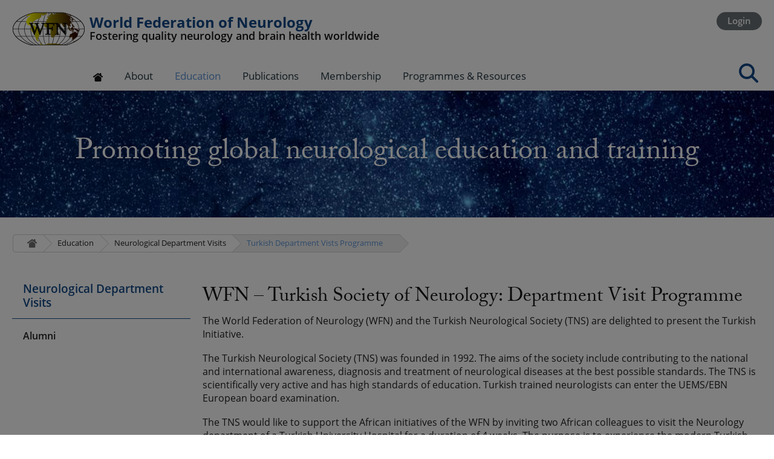

--- FILE ---
content_type: text/html; charset=UTF-8
request_url: https://wfneurology.org/education/neurological-department-visits/turkish-society-of-neurology-department-visit-programme
body_size: 18418
content:
<!DOCTYPE HTML>
<html xmlns="http://www.w3.org/1999/xhtml" xml:lang="en" lang="en">
<head>
<meta http-equiv="content-type" content="text/html; charset=UTF-8" />
<base href="https://wfneurology.org/">
<title>Turkish Department Vists Programme</title>
<link rel="canonical" href="https://wfneurology.org/education/neurological-department-visits/turkish-society-of-neurology-department-visit-programme"/>
<meta property="og:url" content="https://wfneurology.org/education/neurological-department-visits/turkish-society-of-neurology-department-visit-programme"/>
<meta property="og:type" content="website"/>
<meta property="og:title" content="Turkish Department Vists Programme"/>
<meta property="og:image:type" content="image/png" />
<meta property="og:image" content="https://wfneurology.org/public/special_images/9FzPT/WFN-logo-small-200.png"/>
<meta property="og:image:width" content="200" />
<meta property="og:image:height" content="200" />
<meta property="og:image:secure_url" content="https://wfneurology.org/public/special_images/9FzPT/WFN-logo-small-200.png"/>
<meta name="twitter:card" content="summary"></meta>
<meta name="twitter:title" content="Turkish Department Vists Programme"/>
<meta property="og:description" content=""/>
<meta name="description" content="" />
<meta name="generator" content="Zenario" />
<link type="image/png" rel="icon" href="https://wfneurology.org/public/special_images/MYkc6B/favicon.png"/>
<link type="image/x-icon" rel="shortcut icon" href="https://wfneurology.org/public/special_images/FQHMj5/favicon.ico"/>
<link rel="stylesheet" type="text/css" href="https://wfneurology.org/zenario/libs/yarn/@fortawesome/fontawesome-free/css/all.min.css?v=10.4.t95mo6"/>
<link rel="stylesheet" type="text/css" media="screen" href="https://wfneurology.org/zenario/libs/manually_maintained/mit/colorbox/colorbox.min.css?v=10.4.t95mo6"/>
<link rel="stylesheet" type="text/css" media="screen" href="https://wfneurology.org/zenario/libs/manually_maintained/mit/jqueryui/jquery-ui.min.css?v=10.4.t95mo6"/>
<style type="text/css">@media all and (max-width:768px){.grid_clear,.grid_space,.pad_slot,.responsive{display:none}}@media all and (min-width:769px){body{min-width:769px}.container_12{min-width:769px;max-width:1366px;margin:0 auto;padding:0}.container_12 .span{display:inline;float:left;margin-left:.8%;margin-right:.8%}.container_12 .span{margin-left:.8%;margin-right:.8%}.container_12 .span1{width:6.6%}.container_12 .span2{width:14.8%}.container_12 .span3{width:23%}.container_12 .span3 .span{margin-left:3.478%;margin-right:3.478%}.container_12 .span3 .span1{width:28.696%}.container_12 .span3 .span2{width:64.348%}.container_12 .span4{width:31.2%}.container_12 .span5{width:39.4%}.container_12 .span6{width:47.6%}.container_12 .span6 .span{margin-left:1.681%;margin-right:1.681%}.container_12 .span6 .span1{width:13.866%}.container_12 .span6 .span2{width:31.092%}.container_12 .span6 .span3{width:48.319%}.container_12 .span6 .span4{width:65.546%}.container_12 .span6 .span5{width:82.773%}.container_12 .span7{width:55.8%}.container_12 .span8{width:64%}.container_12 .span9{width:72.2%}.container_12 .span9 .span{margin-left:1.108%;margin-right:1.108%}.container_12 .span9 .span1{width:9.141%}.container_12 .span9 .span2{width:20.499%}.container_12 .span9 .span3{width:31.856%}.container_12 .span9 .span4{width:43.213%}.container_12 .span9 .span5{width:54.571%}.container_12 .span9 .span6{width:65.928%}.container_12 .span9 .span7{width:77.285%}.container_12 .span9 .span8{width:88.643%}.container_12 .span10{width:80.4%}.container_12 .span11{width:88.6%}.container_12 .span12{width:96.8%}.container_12 .span12 .span{margin-left:.826%;margin-right:.826%}.container_12 .span12 .span1{width:6.818%}.container_12 .span12 .span2{width:15.289%}.container_12 .span12 .span3{width:23.76%}.container_12 .span12 .span4{width:32.231%}.container_12 .span12 .span4 .span{margin-left:2.564%;margin-right:2.564%}.container_12 .span12 .span4 .span1{width:21.154%}.container_12 .span12 .span4 .span2{width:47.436%}.container_12 .span12 .span4 .span3{width:73.718%}.container_12 .span12 .span5{width:40.702%}.container_12 .span12 .span6{width:49.174%}.container_12 .span12 .span6 .span{margin-left:1.681%;margin-right:1.681%}.container_12 .span12 .span6 .span1{width:13.866%}.container_12 .span12 .span6 .span2{width:31.092%}.container_12 .span12 .span6 .span3{width:48.319%}.container_12 .span12 .span6 .span4{width:65.546%}.container_12 .span12 .span6 .span5{width:82.773%}.container_12 .span12 .span7{width:57.645%}.container_12 .span12 .span8{width:66.116%}.container_12 .span12 .span8 .span{margin-left:1.25%;margin-right:1.25%}.container_12 .span12 .span8 .span1{width:10.312%}.container_12 .span12 .span8 .span2{width:23.125%}.container_12 .span12 .span8 .span3{width:35.937%}.container_12 .span12 .span8 .span4{width:48.75%}.container_12 .span12 .span8 .span5{width:61.562%}.container_12 .span12 .span8 .span6{width:74.375%}.container_12 .span12 .span8 .span7{width:87.187%}.container_12 .span12 .span9{width:74.587%}.container_12 .span12 .span10{width:83.058%}.container_12 .span12 .span11{width:91.529%}.container_12 .span12 .span11 .span{margin-left:.903%;margin-right:.903%}.container_12 .span12 .span11 .span1{width:7.449%}.container_12 .span12 .span11 .span2{width:16.704%}.container_12 .span12 .span11 .span3{width:25.959%}.container_12 .span12 .span11 .span4{width:35.214%}.container_12 .span12 .span11 .span5{width:44.47%}.container_12 .span12 .span11 .span6{width:53.725%}.container_12 .span12 .span11 .span7{width:62.98%}.container_12 .span12 .span11 .span8{width:72.235%}.container_12 .span12 .span11 .span9{width:81.49%}.container_12 .span12 .span11 .span10{width:90.745%}.container_12 .span1_1{width:96.8%}.container_12 .span .span1_1,.container_12 .span .span .span1_1{width:100%}.container_12 .alpha{margin-left:1.6%}.container_12 .omega{margin-right:1.6%}.container .span .alpha,.container .span .span .alpha{margin-left:0}.container .span .omega,.container .span .span .omega{margin-right:0;margin-left:-50px}.container .omega{margin-left:-50px;float:right}.container:before,.container:after{content:'.'}.container:before,.container:after,.grid_clear,.pad_slot{width:0;height:0;font-size:0;line-height:0;display:block;overflow:hidden;visibility:hidden}.pad_slot{height:1px}.container:after,.grid_clear{clear:both}.responsive_only,.container .responsive_only{display:none}}</style>
<link rel="stylesheet" type="text/css" href="https://wfneurology.org/public/css/skin_9/t95mo6.min.css"/>
<style type="text/css" id="plgslt_Slot_Logo-styles">
#plgslt_Slot_Logo_img {
	display: block;
	width: 119px;
	height: 55px;
	background-size: 119px 55px;
	background-image: url('https://wfneurology.org/public/images/yHMje/logo.webp');
	background-repeat: no-repeat;
}
</style>
<style type="text/css" id="plgslt_Slot_Search-styles">
body.mobile #plgslt_Slot_Search_search_results { display: block; }
#plgslt_Slot_Search_html_results { width: 33.33% }
body.mobile #plgslt_Slot_Search_html_results { width: 100% }
#plgslt_Slot_Search_document_results { width: 33.33% }
body.mobile #plgslt_Slot_Search_document_results { width: 100% }
#plgslt_Slot_Search_news_results { width: 33.33% }
body.mobile #plgslt_Slot_Search_news_results { width: 100% }
</style>
<style type="text/css" id="plgslt_Slot_Masthead-styles">
#plgslt_Slot_Masthead_img {
	display: block;
	width: 2000px;
	height: 210px;
	background-size: 2000px 210px;
	background-image: url('https://wfneurology.org/public/images/OKjSp/starry-sky-2000x210.webp');
	background-repeat: no-repeat;
}
</style>
<script type="text/javascript">var google_recaptcha = {
	sitekey: "6LeDf34UAAAAAPgwxOVIEpqqDZw3KI0tmXAg7NxI",
	theme: "light"
};</script>
<meta name="viewport" content="width=device-width,initial-scale=1.0">

<!-- Typekit starts -->
<script>
  (function(d) {
    var config = {
      kitId: 'kep8rro',
      scriptTimeout: 3000,
      async: true
    },
    h=d.documentElement,t=setTimeout(function(){h.className=h.className.replace(/\bwf-loading\b/g,"")+" wf-inactive";},config.scriptTimeout),tk=d.createElement("script"),f=false,s=d.getElementsByTagName("script")[0],a;h.className+=" wf-loading";tk.src='https://use.typekit.net/'+config.kitId+'.js';tk.async=true;tk.onload=tk.onreadystatechange=function(){a=this.readyState;if(f||a&&a!="complete"&&a!="loaded")return;f=true;clearTimeout(t);try{Typekit.load(config)}catch(e){}};s.parentNode.insertBefore(tk,s)
  })(document);
</script>
<!-- Typekit end -->
<script type="text/javascript">window.zenarioCodeVersion = "10.4.t95mo6"</script></head>
<body class="desktop no_js webkit chrome ">
<script type="text/javascript">
(function(h,c,m,n,p,k){c.URLBasePath=k;var l=c.addEventListener,q=c.zOnLoad=function(a){c.$?$(a):l?l("DOMContentLoaded",a):a()},e=c.zenarioL={},g=e.set=function(a,b,d,f){d=d||"not_"+b;a||(f=b,b=d,d=f);h.body.className=h.body.className.replace(new RegExp("\\b("+d+")\\b","g"),"")+" "+b;e[d]=!(e[b]=!0)},r=e.resize=function(a){var b=e.set,d=a.responsive,f=c.innerWidth;b(a.fluid,"fluid","fixed");b(d&&f<a.minWidth,"mobile","desktop");b(!d||f>=a.maxWidth,"fullsize","notfullsize")},t=e.init=function(a){r(c.zenarioGrid=
a)};e.cType=m;e.layoutId=n;e.skinId=p;t({});g(!0,"js","no_js");g(c!==c.parent,"in_iframe");g(1<c.devicePixelRatio,"retina");g("ontouchstart"in c||navigator.msMaxTouchPoints,"touchscreen","non_touchscreen");q(function(a){var b=h.querySelectorAll('a[href^="#"]:not([class^="mm-"])'),d=b.length,f=location;for(a=0;a<d;++a)b[a].href=f.pathname+f.search+b[a].href.replace(k,"")})})(document,window,"html",80,9,"https://wfneurology.org/");
</script>


<!--googleoff: all-->
<div id="zenario_cookie_consent" class="zenario_cookie_consent cookies_explicit"></div>
<div id="zenario_cookie_consent_manage_popup" class="zenario_cookie_consent_manage_popup" style="opacity:0; visibility:hidden;"></div>
<script type="text/javascript" src="zenario/cookie_message.php?type=accept"></script>
<!--googleon: all-->
<div id="zenario_skin" class="zenario_skin">
<div id="zenario_layout" class="zenario_html_layout">
<div id="zenario_citem" class="lang_en">
<script type="text/javascript">
	zenarioL.init({"cols":12,"minWidth":769,"maxWidth":1366,"fluid":true,"responsive":true});
</script>

<div class="Grid_Header Fixed">
	<div class="container container_12">
		<div class="span span12 span1_1 slot_responsive_menu alpha omega responsive_only slot  Slot_Responsive_Menu">
			

					<div id="plgslt_Slot_Responsive_Menu"  class="zenario_slot zenario_full_slot zenario_menu_responsive_push_pull zenario_menu_responsive_push_pull__default_style zenario_menu_responsive_push_pull_8314 zenario_slot_in_body"><nav id="plgslt_Slot_Responsive_Menu_push_pull_menu" class="zenario_push_pull-menu zenario_push_pull-menu_offcanvas" aria-hidden="true" style="display:block;">
	<div class="zenario_push_pull-panels">

															
																															
																										
						
																												
							<div id="zz_node_1224" class="zenario_push_pull-panel  zenario_push_pull-panel_opened   ">
																	<div class="zenario_push_pull-navbar">
										
										<a class="zenario_push_pull-navbar__title">
																							World Federation of Neurology
																					</a>

																			</div>
																<ul class="zenario_push_pull-listview">
														
																					
													
						<li id="plgslt_Slot_Responsive_Menu_node_1224" class="zenario_menu_node level1 level1_1 node_home zenario_push_pull-listitem">
							
							<a href="https://wfneurology.org/">Home</a>

													
													</li>

												
												
											
																			
						
													
						<li id="plgslt_Slot_Responsive_Menu_node_97" class="zenario_menu_node level1 level1_2 has_child node_3_columns node_images_dropdown dropdown_second_column_no_image zenario_push_pull-listitem">
							
							<a href="https://wfneurology.org/about-us">About</a>

													
															<a
									class="zenario_push_pull-btn zenario_push_pull-btn_next zenario_push_pull-listitem__btn"
									id="plgslt_Slot_Responsive_Menu_node_97_toggle}}"
									onclick="zenario_menu_responsive_push_pull.menuNodeToggleOnclick('zz_node_1224', 'zz_child_of_node_97', 'open');"
								>
									<span class="zenario_push_pull-sronly">Open submenu</span>
								</a>
													</li>

												
												
											
																			
						
													
						<li id="plgslt_Slot_Responsive_Menu_node_131" class="zenario_menu_node level1 level1_30 level1_on level1_30_on has_child node_images_dropdown node_3_columns zenario_push_pull-listitem">
							
							<a href="https://wfneurology.org/education">Education</a>

													
															<a
									class="zenario_push_pull-btn zenario_push_pull-btn_next zenario_push_pull-listitem__btn"
									id="plgslt_Slot_Responsive_Menu_node_131_toggle}}"
									onclick="zenario_menu_responsive_push_pull.menuNodeToggleOnclick('zz_node_1224', 'zz_child_of_node_131', 'open');"
								>
									<span class="zenario_push_pull-sronly">Open submenu</span>
								</a>
													</li>

												
												
											
																			
						
													
						<li id="plgslt_Slot_Responsive_Menu_node_37" class="zenario_menu_node level1 level1_51 has_child node_images_dropdown node_3_columns zenario_push_pull-listitem">
							
							<a href="https://wfneurology.org/publications">Publications</a>

													
															<a
									class="zenario_push_pull-btn zenario_push_pull-btn_next zenario_push_pull-listitem__btn"
									id="plgslt_Slot_Responsive_Menu_node_37_toggle}}"
									onclick="zenario_menu_responsive_push_pull.menuNodeToggleOnclick('zz_node_1224', 'zz_child_of_node_37', 'open');"
								>
									<span class="zenario_push_pull-sronly">Open submenu</span>
								</a>
													</li>

												
												
											
																			
						
													
						<li id="plgslt_Slot_Responsive_Menu_node_2544" class="zenario_menu_node level1 level1_65 has_child node_3_columns node_images_dropdown dropdown_third_column_no_image zenario_push_pull-listitem">
							
							<a href="https://wfneurology.org/wfn-membership">Membership</a>

													
															<a
									class="zenario_push_pull-btn zenario_push_pull-btn_next zenario_push_pull-listitem__btn"
									id="plgslt_Slot_Responsive_Menu_node_2544_toggle}}"
									onclick="zenario_menu_responsive_push_pull.menuNodeToggleOnclick('zz_node_1224', 'zz_child_of_node_2544', 'open');"
								>
									<span class="zenario_push_pull-sronly">Open submenu</span>
								</a>
													</li>

												
												
											
																			
						
													
						<li id="plgslt_Slot_Responsive_Menu_node_1837" class="zenario_menu_node level1 level1_76 node_highlight zenario_push_pull-listitem">
							
							<a href="https://wfneurology.org/login">Login</a>

													
													</li>

												
												
											
																			
						
													
						<li id="plgslt_Slot_Responsive_Menu_node_3040" class="zenario_menu_node level1 level1_77 has_child node_3_columns node_images_dropdown zenario_push_pull-listitem">
							
							<a href="https://wfneurology.org/activities">Programmes &amp; Resources</a>

													
															<a
									class="zenario_push_pull-btn zenario_push_pull-btn_next zenario_push_pull-listitem__btn"
									id="plgslt_Slot_Responsive_Menu_node_3040_toggle}}"
									onclick="zenario_menu_responsive_push_pull.menuNodeToggleOnclick('zz_node_1224', 'zz_child_of_node_3040', 'open');"
								>
									<span class="zenario_push_pull-sronly">Open submenu</span>
								</a>
													</li>

																																			
								
															
																	<li id="push_pull_search_box" class="level1 zenario_menu_node zenario_menu_node_special search_box">
										<form class="search_entry_box" action="https://wfneurology.org/search" method="post">
											<input type="text" class="search_entry_input_box" id="plgslt_Slot_Responsive_Menu_search_input_box" name="searchString" value=""
																									placeholder="Search the site"
																							/>
											<input type="submit" class="search_entry_button" value="Search" />
										</form>
									</li>
															
													
														</ul>
							</div>
												
					
																											
																										
																										
																												
							<div id="zz_child_of_node_97" class="zenario_push_pull-panel  zenario_push_pull-hidden  ">
																	<div class="zenario_push_pull-navbar">
																					<a
												class="zenario_push_pull-btn zenario_push_pull-btn_prev zenario_push_pull-navbar__btn"
												onclick="zenario_menu_responsive_push_pull.menuNodeToggleOnclick('zz_node_1224', 'zz_child_of_node_97', 'close');"
											>
												<span class="zenario_push_pull-sronly">Close submenu</span>
											</a>
										
										<a class="zenario_push_pull-navbar__title">
																							About
																					</a>

																					<span class="zenario_push_pull-btn zenario_push_pull-navbar__btn"></span>
																			</div>
																<ul class="zenario_push_pull-listview">
														
																					
													
						<li id="plgslt_Slot_Responsive_Menu_node_3046" class="zenario_menu_node level2 level2_3 has_child zenario_push_pull-listitem">
							
							<a href="https://wfneurology.org/about-us">Organisation</a>

													
															<a
									class="zenario_push_pull-btn zenario_push_pull-btn_next zenario_push_pull-listitem__btn"
									id="plgslt_Slot_Responsive_Menu_node_3046_toggle}}"
									onclick="zenario_menu_responsive_push_pull.menuNodeToggleOnclick('zz_child_of_node_97', 'zz_child_of_node_3046', 'open');"
								>
									<span class="zenario_push_pull-sronly">Open submenu</span>
								</a>
													</li>

												
												
											
																			
						
													
						<li id="plgslt_Slot_Responsive_Menu_node_4165" class="zenario_menu_node level2 level2_7 has_child menu_l2_divider zenario_push_pull-listitem">
							
							<a href="https://wfneurology.org/about-us/wfn-essentials">Essentials: WFN at a Glance</a>

													
															<a
									class="zenario_push_pull-btn zenario_push_pull-btn_next zenario_push_pull-listitem__btn"
									id="plgslt_Slot_Responsive_Menu_node_4165_toggle}}"
									onclick="zenario_menu_responsive_push_pull.menuNodeToggleOnclick('zz_child_of_node_97', 'zz_child_of_node_4165', 'open');"
								>
									<span class="zenario_push_pull-sronly">Open submenu</span>
								</a>
													</li>

												
												
											
																			
						
													
						<li id="plgslt_Slot_Responsive_Menu_node_104" class="zenario_menu_node level2 level2_9 menu_l2_divider zenario_push_pull-listitem">
							
							<a href="https://wfneurology.org/about-us/contact-us">Contact Us</a>

													
													</li>

												
												
											
																			
						
													
						<li id="plgslt_Slot_Responsive_Menu_node_3286" class="zenario_menu_node level2 level2_10 has_child zenario_push_pull-listitem">
							
							<a href="https://wfneurology.org/about-us/AGM">WFN AGM and Elections</a>

													
															<a
									class="zenario_push_pull-btn zenario_push_pull-btn_next zenario_push_pull-listitem__btn"
									id="plgslt_Slot_Responsive_Menu_node_3286_toggle}}"
									onclick="zenario_menu_responsive_push_pull.menuNodeToggleOnclick('zz_child_of_node_97', 'zz_child_of_node_3286', 'open');"
								>
									<span class="zenario_push_pull-sronly">Open submenu</span>
								</a>
													</li>

												
												
											
																			
						
													
						<li id="plgslt_Slot_Responsive_Menu_node_101" class="zenario_menu_node level2 level2_23 zenario_push_pull-listitem">
							
							<a href="https://wfneurology.org/about-us/code-of-conduct">Code of Conduct</a>

													
													</li>

												
												
											
																			
						
													
						<li id="plgslt_Slot_Responsive_Menu_node_1158" class="zenario_menu_node level2 level2_24 zenario_push_pull-listitem">
							
							<a href="https://wfneurology.org/about-us/wfn-memorandum-and-articles-of-association-15-nov">WFN Memorandum and Articles of Association</a>

													
													</li>

												
												
											
																			
						
													
						<li id="plgslt_Slot_Responsive_Menu_node_3676" class="zenario_menu_node level2 level2_25 private menu_l2_divider zenario_push_pull-listitem">
							
							<a href="https://wfneurology.org/wfn-extranet">Trustees Extranet</a>

													
													</li>

												
												
											
																			
						
													
						<li id="plgslt_Slot_Responsive_Menu_node_40" class="zenario_menu_node level2 level2_26 has_child zenario_push_pull-listitem">
							
							<a href="https://wfneurology.org/about-us/global-networks">Global Networks</a>

													
															<a
									class="zenario_push_pull-btn zenario_push_pull-btn_next zenario_push_pull-listitem__btn"
									id="plgslt_Slot_Responsive_Menu_node_40_toggle}}"
									onclick="zenario_menu_responsive_push_pull.menuNodeToggleOnclick('zz_child_of_node_97', 'zz_child_of_node_40', 'open');"
								>
									<span class="zenario_push_pull-sronly">Open submenu</span>
								</a>
													</li>

												
														</ul>
							</div>
												
					
																				
																			
																										
																												
							<div id="zz_child_of_node_131" class="zenario_push_pull-panel  zenario_push_pull-hidden  ">
																	<div class="zenario_push_pull-navbar">
																					<a
												class="zenario_push_pull-btn zenario_push_pull-btn_prev zenario_push_pull-navbar__btn"
												onclick="zenario_menu_responsive_push_pull.menuNodeToggleOnclick('zz_node_1224', 'zz_child_of_node_131', 'close');"
											>
												<span class="zenario_push_pull-sronly">Close submenu</span>
											</a>
										
										<a class="zenario_push_pull-navbar__title">
																							Education
																					</a>

																					<span class="zenario_push_pull-btn zenario_push_pull-navbar__btn"></span>
																			</div>
																<ul class="zenario_push_pull-listview">
														
																					
													
						<li id="plgslt_Slot_Responsive_Menu_node_4014" class="zenario_menu_node level2 level2_31 has_child zenario_push_pull-listitem">
							
							<a href="https://wfneurology.org/education/e-learning-hub">e-Learning Hub</a>

													
															<a
									class="zenario_push_pull-btn zenario_push_pull-btn_next zenario_push_pull-listitem__btn"
									id="plgslt_Slot_Responsive_Menu_node_4014_toggle}}"
									onclick="zenario_menu_responsive_push_pull.menuNodeToggleOnclick('zz_child_of_node_131', 'zz_child_of_node_4014', 'open');"
								>
									<span class="zenario_push_pull-sronly">Open submenu</span>
								</a>
													</li>

												
												
											
																			
						
													
						<li id="plgslt_Slot_Responsive_Menu_node_1393" class="zenario_menu_node level2 level2_42 has_child zenario_push_pull-listitem">
							
							<a href="https://wfneurology.org/education/training-centres">Training Centres</a>

													
															<a
									class="zenario_push_pull-btn zenario_push_pull-btn_next zenario_push_pull-listitem__btn"
									id="plgslt_Slot_Responsive_Menu_node_1393_toggle}}"
									onclick="zenario_menu_responsive_push_pull.menuNodeToggleOnclick('zz_child_of_node_131', 'zz_child_of_node_1393', 'open');"
								>
									<span class="zenario_push_pull-sronly">Open submenu</span>
								</a>
													</li>

												
												
											
																			
						
													
						<li id="plgslt_Slot_Responsive_Menu_node_1587" class="zenario_menu_node level2 level2_44 level2_on level2_44_on has_child zenario_push_pull-listitem">
							
							<a href="https://wfneurology.org/education/neurological-department-visits">Neurological Department Visits</a>

													
															<a
									class="zenario_push_pull-btn zenario_push_pull-btn_next zenario_push_pull-listitem__btn"
									id="plgslt_Slot_Responsive_Menu_node_1587_toggle}}"
									onclick="zenario_menu_responsive_push_pull.menuNodeToggleOnclick('zz_child_of_node_131', 'zz_child_of_node_1587', 'open');"
								>
									<span class="zenario_push_pull-sronly">Open submenu</span>
								</a>
													</li>

												
												
											
																			
						
													
						<li id="plgslt_Slot_Responsive_Menu_node_4466" class="zenario_menu_node level2 level2_46 zenario_push_pull-listitem">
							
							<a href="https://wfneurology.org/education/wfn-dgn-department-exchange-programme-2025">WFN-DGN Exchange Programme</a>

													
													</li>

												
												
											
																			
						
													
						<li id="plgslt_Slot_Responsive_Menu_node_4245" class="zenario_menu_node level2 level2_47 zenario_push_pull-listitem">
							
							<a href="https://wfneurology.org/activities/education-grants-and-awards/junior-travelling-fellowships">Junior Travelling Fellowships</a>

													
													</li>

												
												
											
																			
						
													
						<li id="plgslt_Slot_Responsive_Menu_node_1399" class="zenario_menu_node level2 level2_48 zenario_push_pull-listitem">
							
							<a href="https://wfneurology.org/education/aan-wfn-continuum-education-programme">AAN-WFN Continuum Education Programme</a>

													
													</li>

												
												
											
																			
						
													
						<li id="plgslt_Slot_Responsive_Menu_node_4179" class="zenario_menu_node level2 level2_49 zenario_push_pull-listitem">
							
							<a href="https://wfneurology.org/education/galp">AAN-WFN Global Advocacy Leadership Program</a>

													
													</li>

												
												
											
																			
						
													
						<li id="plgslt_Slot_Responsive_Menu_node_1400" class="zenario_menu_node level2 level2_50 zenario_push_pull-listitem">
							
							<a href="https://wfneurology.org/education/cme-accreditation-and-endorsement">CME Accreditation and Endorsement</a>

													
													</li>

												
														</ul>
							</div>
												
					
																				
																			
																										
																												
							<div id="zz_child_of_node_37" class="zenario_push_pull-panel  zenario_push_pull-hidden  ">
																	<div class="zenario_push_pull-navbar">
																					<a
												class="zenario_push_pull-btn zenario_push_pull-btn_prev zenario_push_pull-navbar__btn"
												onclick="zenario_menu_responsive_push_pull.menuNodeToggleOnclick('zz_node_1224', 'zz_child_of_node_37', 'close');"
											>
												<span class="zenario_push_pull-sronly">Close submenu</span>
											</a>
										
										<a class="zenario_push_pull-navbar__title">
																							Publications
																					</a>

																					<span class="zenario_push_pull-btn zenario_push_pull-navbar__btn"></span>
																			</div>
																<ul class="zenario_push_pull-listview">
														
																					
													
						<li id="plgslt_Slot_Responsive_Menu_node_67" class="zenario_menu_node level2 level2_52 has_child zenario_push_pull-listitem">
							
							<a href="https://wfneurology.org/publications/world-neurology">World Neurology</a>

													
															<a
									class="zenario_push_pull-btn zenario_push_pull-btn_next zenario_push_pull-listitem__btn"
									id="plgslt_Slot_Responsive_Menu_node_67_toggle}}"
									onclick="zenario_menu_responsive_push_pull.menuNodeToggleOnclick('zz_child_of_node_37', 'zz_child_of_node_67', 'open');"
								>
									<span class="zenario_push_pull-sronly">Open submenu</span>
								</a>
													</li>

												
												
											
																			
						
													
						<li id="plgslt_Slot_Responsive_Menu_node_68" class="zenario_menu_node level2 level2_55 has_child menu_l2_divider zenario_push_pull-listitem">
							
							<a href="https://wfneurology.org/publications/journal-of-the-neurological-sciences">Journal of the Neurological Sciences</a>

													
															<a
									class="zenario_push_pull-btn zenario_push_pull-btn_next zenario_push_pull-listitem__btn"
									id="plgslt_Slot_Responsive_Menu_node_68_toggle}}"
									onclick="zenario_menu_responsive_push_pull.menuNodeToggleOnclick('zz_child_of_node_37', 'zz_child_of_node_68', 'open');"
								>
									<span class="zenario_push_pull-sronly">Open submenu</span>
								</a>
													</li>

												
												
											
																			
						
													
						<li id="plgslt_Slot_Responsive_Menu_node_1042" class="zenario_menu_node level2 level2_59 has_child zenario_push_pull-listitem">
							
							<a href="https://wfneurology.org/publications/eneurologicalsci">eNeurologicalSci</a>

													
															<a
									class="zenario_push_pull-btn zenario_push_pull-btn_next zenario_push_pull-listitem__btn"
									id="plgslt_Slot_Responsive_Menu_node_1042_toggle}}"
									onclick="zenario_menu_responsive_push_pull.menuNodeToggleOnclick('zz_child_of_node_37', 'zz_child_of_node_1042', 'open');"
								>
									<span class="zenario_push_pull-sronly">Open submenu</span>
								</a>
													</li>

												
												
											
																			
						
													
						<li id="plgslt_Slot_Responsive_Menu_node_2698" class="zenario_menu_node level2 level2_61 menu_l2_divider zenario_push_pull-listitem">
							
							<a href="https://wfneurology.org/publications/featured-articles">WFN Featured articles</a>

													
													</li>

												
												
											
																			
						
													
						<li id="plgslt_Slot_Responsive_Menu_node_3639" class="zenario_menu_node level2 level2_62 zenario_push_pull-listitem">
							
							<a href="https://wfneurology.org/publications#anchor_bookshelf">Bookshelf</a>

													
													</li>

												
												
											
																			
						
													
						<li id="plgslt_Slot_Responsive_Menu_node_4204" class="zenario_menu_node level2 level2_63 menu_l2_divider zenario_push_pull-listitem">
							
							<a href="https://wfneurology.org/publications/journals-of-the-wfn-member-societies">Journals of the WFN Member Societies</a>

													
													</li>

												
												
											
																			
						
													
						<li id="plgslt_Slot_Responsive_Menu_node_3446" class="zenario_menu_node level2 level2_64 zenario_push_pull-listitem">
							
							<a href="https://wfneurology.org/publications/journals-of-the-wfn-regional-neurological-associations">Journals of the WFN Regional Neurological Associations</a>

													
													</li>

												
														</ul>
							</div>
												
					
																				
																			
																										
																												
							<div id="zz_child_of_node_2544" class="zenario_push_pull-panel  zenario_push_pull-hidden  ">
																	<div class="zenario_push_pull-navbar">
																					<a
												class="zenario_push_pull-btn zenario_push_pull-btn_prev zenario_push_pull-navbar__btn"
												onclick="zenario_menu_responsive_push_pull.menuNodeToggleOnclick('zz_node_1224', 'zz_child_of_node_2544', 'close');"
											>
												<span class="zenario_push_pull-sronly">Close submenu</span>
											</a>
										
										<a class="zenario_push_pull-navbar__title">
																							Membership
																					</a>

																					<span class="zenario_push_pull-btn zenario_push_pull-navbar__btn"></span>
																			</div>
																<ul class="zenario_push_pull-listview">
														
																					
													
						<li id="plgslt_Slot_Responsive_Menu_node_2333" class="zenario_menu_node level2 level2_66 zenario_push_pull-listitem">
							
							<a href="https://wfneurology.org/wfn-membership/member-societies">WFN Member Societies</a>

													
													</li>

												
												
											
																			
						
													
						<li id="plgslt_Slot_Responsive_Menu_node_3041" class="zenario_menu_node level2 level2_67 zenario_push_pull-listitem">
							
							<a href="https://wfneurology.org/wfn-membership/member-societies/wfn-member-societies-asian-oceanian-region">Asian-Oceanian Region</a>

													
													</li>

												
												
											
																			
						
													
						<li id="plgslt_Slot_Responsive_Menu_node_3042" class="zenario_menu_node level2 level2_68 zenario_push_pull-listitem">
							
							<a href="https://wfneurology.org/wfn-membership/member-societies/wfn-member-societies-european-region">European Region</a>

													
													</li>

												
												
											
																			
						
													
						<li id="plgslt_Slot_Responsive_Menu_node_3236" class="zenario_menu_node level2 level2_69 zenario_push_pull-listitem">
							
							<a href="https://wfneurology.org/wfn-membership/member-societies/wfn-member-societies-latin-american-region">Latin American Region</a>

													
													</li>

												
												
											
																			
						
													
						<li id="plgslt_Slot_Responsive_Menu_node_3043" class="zenario_menu_node level2 level2_70 zenario_push_pull-listitem">
							
							<a href="https://wfneurology.org/wfn-membership/member-societies/wfn-member-societies-north-american-region">North American Region</a>

													
													</li>

												
												
											
																			
						
													
						<li id="plgslt_Slot_Responsive_Menu_node_3044" class="zenario_menu_node level2 level2_71 zenario_push_pull-listitem">
							
							<a href="https://wfneurology.org/wfn-membership/member-societies/wfn-member-societies-pan-african-region">Pan-African Region</a>

													
													</li>

												
												
											
																			
						
													
						<li id="plgslt_Slot_Responsive_Menu_node_3045" class="zenario_menu_node level2 level2_72 zenario_push_pull-listitem">
							
							<a href="https://wfneurology.org/wfn-membership/member-societies/wfn-member-societies-pan-arab-region">Pan-Arab Region</a>

													
													</li>

												
												
											
																			
						
													
						<li id="plgslt_Slot_Responsive_Menu_node_4322" class="zenario_menu_node level2 level2_73 zenario_push_pull-listitem">
							
							<a href="https://wfneurology.org/wfn-membership/wfn-membership-benefits.download" onclick="if (window.gtag) gtag(&#039;event&#039;, &#039;pageview&#039;, {&#039;page_location&#039; : &#039;https://wfneurology.org/wfn-membership/wfn-membership-benefits.download&#039;});" target="_blank">WFN Membership Benefits ⧉</a>

													
													</li>

												
												
											
																			
						
													
						<li id="plgslt_Slot_Responsive_Menu_node_2195" class="zenario_menu_node level2 level2_74 link_external zenario_push_pull-listitem">
							
							<a href="https://www.wfneurology.org/public/downloads/8MtJt/WFN%20Membership%20Welcome%20Pack.pdf" target="_blank">Becoming a Member Society ⧉</a>

													
													</li>

												
												
											
																			
						
													
						<li id="plgslt_Slot_Responsive_Menu_node_2196" class="zenario_menu_node level2 level2_75 link_external zenario_push_pull-listitem">
							
							<a href="https://www.wfneurology.org/public/downloads/IbopA/Data_Protection_and%20_Privacy_Statement.pdf" target="_blank">Data Protection &amp; Privacy ⧉</a>

													
													</li>

												
														</ul>
							</div>
												
					
																				
																			
																										
																												
							<div id="zz_child_of_node_3040" class="zenario_push_pull-panel  zenario_push_pull-hidden  ">
																	<div class="zenario_push_pull-navbar">
																					<a
												class="zenario_push_pull-btn zenario_push_pull-btn_prev zenario_push_pull-navbar__btn"
												onclick="zenario_menu_responsive_push_pull.menuNodeToggleOnclick('zz_node_1224', 'zz_child_of_node_3040', 'close');"
											>
												<span class="zenario_push_pull-sronly">Close submenu</span>
											</a>
										
										<a class="zenario_push_pull-navbar__title">
																							Programmes & Resources
																					</a>

																					<span class="zenario_push_pull-btn zenario_push_pull-navbar__btn"></span>
																			</div>
																<ul class="zenario_push_pull-listview">
														
																					
													
						<li id="plgslt_Slot_Responsive_Menu_node_2541" class="zenario_menu_node level2 level2_78 has_child node_images_dropdown dropdown_second_column_no_image zenario_push_pull-listitem">
							
							<a href="https://wfneurology.org/activities">Programmes</a>

													
															<a
									class="zenario_push_pull-btn zenario_push_pull-btn_next zenario_push_pull-listitem__btn"
									id="plgslt_Slot_Responsive_Menu_node_2541_toggle}}"
									onclick="zenario_menu_responsive_push_pull.menuNodeToggleOnclick('zz_child_of_node_3040', 'zz_child_of_node_2541', 'open');"
								>
									<span class="zenario_push_pull-sronly">Open submenu</span>
								</a>
													</li>

												
												
											
																			
						
													
						<li id="plgslt_Slot_Responsive_Menu_node_3710" class="zenario_menu_node level2 level2_109 menu_l2_divider zenario_push_pull-listitem">
							
							<a href="https://wfneurology.org/activities/downloads">Promotional Resources [Downloads]</a>

													
													</li>

												
												
											
																			
						
													
						<li id="plgslt_Slot_Responsive_Menu_node_3545" class="zenario_menu_node level2 level2_110 has_child zenario_push_pull-listitem">
							
							<a href="https://wfneurology.org/activities/spotlight-on-current-global-neuro-infections">Spotlight on Covid &amp; Current Global Neuroinfections</a>

													
															<a
									class="zenario_push_pull-btn zenario_push_pull-btn_next zenario_push_pull-listitem__btn"
									id="plgslt_Slot_Responsive_Menu_node_3545_toggle}}"
									onclick="zenario_menu_responsive_push_pull.menuNodeToggleOnclick('zz_child_of_node_3040', 'zz_child_of_node_3545', 'open');"
								>
									<span class="zenario_push_pull-sronly">Open submenu</span>
								</a>
													</li>

												
												
											
																			
						
													
						<li id="plgslt_Slot_Responsive_Menu_node_3265" class="zenario_menu_node level2 level2_129 has_child menu_l2_divider zenario_push_pull-listitem">
							
							<a href="https://wfneurology.org/activities/wfn-and-who">WFN and WHO</a>

													
															<a
									class="zenario_push_pull-btn zenario_push_pull-btn_next zenario_push_pull-listitem__btn"
									id="plgslt_Slot_Responsive_Menu_node_3265_toggle}}"
									onclick="zenario_menu_responsive_push_pull.menuNodeToggleOnclick('zz_child_of_node_3040', 'zz_child_of_node_3265', 'open');"
								>
									<span class="zenario_push_pull-sronly">Open submenu</span>
								</a>
													</li>

												
												
											
																			
						
													
						<li id="plgslt_Slot_Responsive_Menu_node_3595" class="zenario_menu_node level2 level2_138 has_child zenario_push_pull-listitem">
							
							<a href="https://wfneurology.org/activities/wfn-and-ecosoc">WFN and ECOSOC</a>

													
															<a
									class="zenario_push_pull-btn zenario_push_pull-btn_next zenario_push_pull-listitem__btn"
									id="plgslt_Slot_Responsive_Menu_node_3595_toggle}}"
									onclick="zenario_menu_responsive_push_pull.menuNodeToggleOnclick('zz_child_of_node_3040', 'zz_child_of_node_3595', 'open');"
								>
									<span class="zenario_push_pull-sronly">Open submenu</span>
								</a>
													</li>

												
												
											
																			
						
													
						<li id="plgslt_Slot_Responsive_Menu_node_1322" class="zenario_menu_node level2 level2_140 has_child node_images_dropdown zenario_push_pull-listitem">
							
							<a href="https://wfneurology.org/activities/news-events">News</a>

													
															<a
									class="zenario_push_pull-btn zenario_push_pull-btn_next zenario_push_pull-listitem__btn"
									id="plgslt_Slot_Responsive_Menu_node_1322_toggle}}"
									onclick="zenario_menu_responsive_push_pull.menuNodeToggleOnclick('zz_child_of_node_3040', 'zz_child_of_node_1322', 'open');"
								>
									<span class="zenario_push_pull-sronly">Open submenu</span>
								</a>
													</li>

												
												
											
																			
						
													
						<li id="plgslt_Slot_Responsive_Menu_node_94" class="zenario_menu_node level2 level2_146 has_child menu_l2_divider zenario_push_pull-listitem">
							
							<a href="https://wfneurology.org/activities/calendar">Neurology Events Calendar</a>

													
															<a
									class="zenario_push_pull-btn zenario_push_pull-btn_next zenario_push_pull-listitem__btn"
									id="plgslt_Slot_Responsive_Menu_node_94_toggle}}"
									onclick="zenario_menu_responsive_push_pull.menuNodeToggleOnclick('zz_child_of_node_3040', 'zz_child_of_node_94', 'open');"
								>
									<span class="zenario_push_pull-sronly">Open submenu</span>
								</a>
													</li>

												
												
											
																			
						
													
						<li id="plgslt_Slot_Responsive_Menu_node_1678" class="zenario_menu_node level2 level2_148 zenario_push_pull-listitem">
							
							<a href="https://wfneurology.org/activities/meetings-endorsement">WFN Meeting Endorsement</a>

													
													</li>

												
														</ul>
							</div>
												
					
																											
																										
																										
																												
							<div id="zz_child_of_node_3046" class="zenario_push_pull-panel  zenario_push_pull-hidden  ">
																	<div class="zenario_push_pull-navbar">
																					<a
												class="zenario_push_pull-btn zenario_push_pull-btn_prev zenario_push_pull-navbar__btn"
												onclick="zenario_menu_responsive_push_pull.menuNodeToggleOnclick('zz_child_of_node_97', 'zz_child_of_node_3046', 'close');"
											>
												<span class="zenario_push_pull-sronly">Close submenu</span>
											</a>
										
										<a class="zenario_push_pull-navbar__title">
																							Organisation
																					</a>

																					<span class="zenario_push_pull-btn zenario_push_pull-navbar__btn"></span>
																			</div>
																<ul class="zenario_push_pull-listview">
														
																					
													
						<li id="plgslt_Slot_Responsive_Menu_node_98" class="zenario_menu_node level3 level3_4 zenario_push_pull-listitem">
							
							<a href="https://wfneurology.org/about-us/officers">Trustees</a>

													
													</li>

												
												
											
																			
						
													
						<li id="plgslt_Slot_Responsive_Menu_node_99" class="zenario_menu_node level3 level3_5 zenario_push_pull-listitem">
							
							<a href="https://wfneurology.org/about-us/committees">Committees</a>

													
													</li>

												
												
											
																			
						
													
						<li id="plgslt_Slot_Responsive_Menu_node_3039" class="zenario_menu_node level3 level3_6 zenario_push_pull-listitem">
							
							<a href="https://wfneurology.org/about-us/secretariat">Secretariat</a>

													
													</li>

												
														</ul>
							</div>
												
					
																				
																			
																										
																												
							<div id="zz_child_of_node_4165" class="zenario_push_pull-panel  zenario_push_pull-hidden  ">
																	<div class="zenario_push_pull-navbar">
																					<a
												class="zenario_push_pull-btn zenario_push_pull-btn_prev zenario_push_pull-navbar__btn"
												onclick="zenario_menu_responsive_push_pull.menuNodeToggleOnclick('zz_child_of_node_97', 'zz_child_of_node_4165', 'close');"
											>
												<span class="zenario_push_pull-sronly">Close submenu</span>
											</a>
										
										<a class="zenario_push_pull-navbar__title">
																							Essentials: WFN at a Glance
																					</a>

																					<span class="zenario_push_pull-btn zenario_push_pull-navbar__btn"></span>
																			</div>
																<ul class="zenario_push_pull-listview">
														
																					
													
						<li id="plgslt_Slot_Responsive_Menu_node_4350" class="zenario_menu_node level3 level3_8 zenario_push_pull-listitem">
							
							<a href="https://wfneurology.org/about-us/wfn-essentials/wfn-essentials-leaflet.download" onclick="if (window.gtag) gtag(&#039;event&#039;, &#039;pageview&#039;, {&#039;page_location&#039; : &#039;https://wfneurology.org/about-us/wfn-essentials/wfn-essentials-leaflet.download&#039;});">WFN Essentials Leaflet</a>

													
													</li>

												
														</ul>
							</div>
												
					
																				
																			
																										
																												
							<div id="zz_child_of_node_3286" class="zenario_push_pull-panel  zenario_push_pull-hidden  ">
																	<div class="zenario_push_pull-navbar">
																					<a
												class="zenario_push_pull-btn zenario_push_pull-btn_prev zenario_push_pull-navbar__btn"
												onclick="zenario_menu_responsive_push_pull.menuNodeToggleOnclick('zz_child_of_node_97', 'zz_child_of_node_3286', 'close');"
											>
												<span class="zenario_push_pull-sronly">Close submenu</span>
											</a>
										
										<a class="zenario_push_pull-navbar__title">
																							WFN AGM and Elections
																					</a>

																					<span class="zenario_push_pull-btn zenario_push_pull-navbar__btn"></span>
																			</div>
																<ul class="zenario_push_pull-listview">
														
																					
													
						<li id="plgslt_Slot_Responsive_Menu_node_4320" class="zenario_menu_node level3 level3_11 has_child zenario_push_pull-listitem">
							
							<a href="https://wfneurology.org/about-us/AGM/wfn-2025-elections-candidates">WFN 2025 Elections - Candidates</a>

													
															<a
									class="zenario_push_pull-btn zenario_push_pull-btn_next zenario_push_pull-listitem__btn"
									id="plgslt_Slot_Responsive_Menu_node_4320_toggle}}"
									onclick="zenario_menu_responsive_push_pull.menuNodeToggleOnclick('zz_child_of_node_3286', 'zz_child_of_node_4320', 'open');"
								>
									<span class="zenario_push_pull-sronly">Open submenu</span>
								</a>
													</li>

												
														</ul>
							</div>
												
					
																				
																			
																										
																												
							<div id="zz_child_of_node_40" class="zenario_push_pull-panel  zenario_push_pull-hidden  ">
																	<div class="zenario_push_pull-navbar">
																					<a
												class="zenario_push_pull-btn zenario_push_pull-btn_prev zenario_push_pull-navbar__btn"
												onclick="zenario_menu_responsive_push_pull.menuNodeToggleOnclick('zz_child_of_node_97', 'zz_child_of_node_40', 'close');"
											>
												<span class="zenario_push_pull-sronly">Close submenu</span>
											</a>
										
										<a class="zenario_push_pull-navbar__title">
																							Global Networks
																					</a>

																					<span class="zenario_push_pull-btn zenario_push_pull-navbar__btn"></span>
																			</div>
																<ul class="zenario_push_pull-listview">
														
																					
													
						<li id="plgslt_Slot_Responsive_Menu_node_1558" class="zenario_menu_node level3 level3_27 zenario_push_pull-listitem">
							
							<a href="https://wfneurology.org/about-us/global-networks/wfn-regional-neurological-associations">WFN Regional Neurological Associations</a>

													
													</li>

												
												
											
																			
						
													
						<li id="plgslt_Slot_Responsive_Menu_node_63" class="zenario_menu_node level3 level3_28 zenario_push_pull-listitem">
							
							<a href="https://wfneurology.org/about-us/global-networks/wfn-specialty-groups">WFN Specialty Groups</a>

													
													</li>

												
												
											
																			
						
													
						<li id="plgslt_Slot_Responsive_Menu_node_214" class="zenario_menu_node level3 level3_29 zenario_push_pull-listitem">
							
							<a href="https://wfneurology.org/about-us/global-networks/global-neurology-alliance">Global Neurology Alliance</a>

													
													</li>

												
														</ul>
							</div>
												
					
																				
																			
																										
																												
							<div id="zz_child_of_node_4014" class="zenario_push_pull-panel  zenario_push_pull-hidden  ">
																	<div class="zenario_push_pull-navbar">
																					<a
												class="zenario_push_pull-btn zenario_push_pull-btn_prev zenario_push_pull-navbar__btn"
												onclick="zenario_menu_responsive_push_pull.menuNodeToggleOnclick('zz_child_of_node_131', 'zz_child_of_node_4014', 'close');"
											>
												<span class="zenario_push_pull-sronly">Close submenu</span>
											</a>
										
										<a class="zenario_push_pull-navbar__title">
																							e-Learning Hub
																					</a>

																					<span class="zenario_push_pull-btn zenario_push_pull-navbar__btn"></span>
																			</div>
																<ul class="zenario_push_pull-listview">
														
																					
													
						<li id="plgslt_Slot_Responsive_Menu_node_4106" class="zenario_menu_node level3 level3_32 link_external zenario_push_pull-listitem">
							
							<a href="https://wfneurology.org/education/e-learning-hub-v3?slideId=28922">World Congress of Neurology [WCN]</a>

													
													</li>

												
												
											
																			
						
													
						<li id="plgslt_Slot_Responsive_Menu_node_4176" class="zenario_menu_node level3 level3_33 link_external zenario_push_pull-listitem">
							
							<a href="https://wfneurology.org/education/e-learning-hub?slideId=28923">WFN Digital Neurology Update [WNU]</a>

													
													</li>

												
												
											
																			
						
													
						<li id="plgslt_Slot_Responsive_Menu_node_4175" class="zenario_menu_node level3 level3_34 link_external has_child zenario_push_pull-listitem">
							
							<a href="https://wfneurology.org/education/e-learning-hub?slideId=30006">WFN Regional Association Webinars</a>

													
															<a
									class="zenario_push_pull-btn zenario_push_pull-btn_next zenario_push_pull-listitem__btn"
									id="plgslt_Slot_Responsive_Menu_node_4175_toggle}}"
									onclick="zenario_menu_responsive_push_pull.menuNodeToggleOnclick('zz_child_of_node_4014', 'zz_child_of_node_4175', 'open');"
								>
									<span class="zenario_push_pull-sronly">Open submenu</span>
								</a>
													</li>

												
												
											
																			
						
													
						<li id="plgslt_Slot_Responsive_Menu_node_4172" class="zenario_menu_node level3 level3_38 link_external has_child zenario_push_pull-listitem">
							
							<a href="https://wfneurology.org/education/e-learning-hub?slideId=29997">WFN Specialty Group Webinars</a>

													
															<a
									class="zenario_push_pull-btn zenario_push_pull-btn_next zenario_push_pull-listitem__btn"
									id="plgslt_Slot_Responsive_Menu_node_4172_toggle}}"
									onclick="zenario_menu_responsive_push_pull.menuNodeToggleOnclick('zz_child_of_node_4014', 'zz_child_of_node_4172', 'open');"
								>
									<span class="zenario_push_pull-sronly">Open submenu</span>
								</a>
													</li>

												
												
											
																			
						
													
						<li id="plgslt_Slot_Responsive_Menu_node_4148" class="zenario_menu_node level3 level3_41 link_external zenario_push_pull-listitem">
							
							<a href="https://wfneurology.org/education/e-learning-hub?slideId=29654">External e-Learning Resources</a>

													
													</li>

												
														</ul>
							</div>
												
					
																				
																			
																										
																												
							<div id="zz_child_of_node_1393" class="zenario_push_pull-panel  zenario_push_pull-hidden  ">
																	<div class="zenario_push_pull-navbar">
																					<a
												class="zenario_push_pull-btn zenario_push_pull-btn_prev zenario_push_pull-navbar__btn"
												onclick="zenario_menu_responsive_push_pull.menuNodeToggleOnclick('zz_child_of_node_131', 'zz_child_of_node_1393', 'close');"
											>
												<span class="zenario_push_pull-sronly">Close submenu</span>
											</a>
										
										<a class="zenario_push_pull-navbar__title">
																							Training Centres
																					</a>

																					<span class="zenario_push_pull-btn zenario_push_pull-navbar__btn"></span>
																			</div>
																<ul class="zenario_push_pull-listview">
														
																					
													
						<li id="plgslt_Slot_Responsive_Menu_node_2337" class="zenario_menu_node level3 level3_43 zenario_push_pull-listitem">
							
							<a href="https://wfneurology.org/education/training-centres/training-centre-fellowship-recipients">Neurology Fellowship Recipients</a>

													
													</li>

												
														</ul>
							</div>
												
					
																				
																			
																										
																												
							<div id="zz_child_of_node_1587" class="zenario_push_pull-panel  zenario_push_pull-hidden  ">
																	<div class="zenario_push_pull-navbar">
																					<a
												class="zenario_push_pull-btn zenario_push_pull-btn_prev zenario_push_pull-navbar__btn"
												onclick="zenario_menu_responsive_push_pull.menuNodeToggleOnclick('zz_child_of_node_131', 'zz_child_of_node_1587', 'close');"
											>
												<span class="zenario_push_pull-sronly">Close submenu</span>
											</a>
										
										<a class="zenario_push_pull-navbar__title">
																							Neurological Department Visits
																					</a>

																					<span class="zenario_push_pull-btn zenario_push_pull-navbar__btn"></span>
																			</div>
																<ul class="zenario_push_pull-listview">
														
																					
													
						<li id="plgslt_Slot_Responsive_Menu_node_3680" class="zenario_menu_node level3 level3_45 zenario_push_pull-listitem">
							
							<a href="https://wfneurology.org/education/neurological-department-visits/neurological-department-visits-alumni">Alumni</a>

													
													</li>

												
														</ul>
							</div>
												
					
																				
																			
																										
																												
							<div id="zz_child_of_node_67" class="zenario_push_pull-panel  zenario_push_pull-hidden  ">
																	<div class="zenario_push_pull-navbar">
																					<a
												class="zenario_push_pull-btn zenario_push_pull-btn_prev zenario_push_pull-navbar__btn"
												onclick="zenario_menu_responsive_push_pull.menuNodeToggleOnclick('zz_child_of_node_37', 'zz_child_of_node_67', 'close');"
											>
												<span class="zenario_push_pull-sronly">Close submenu</span>
											</a>
										
										<a class="zenario_push_pull-navbar__title">
																							World Neurology
																					</a>

																					<span class="zenario_push_pull-btn zenario_push_pull-navbar__btn"></span>
																			</div>
																<ul class="zenario_push_pull-listview">
														
																					
													
						<li id="plgslt_Slot_Responsive_Menu_node_4389" class="zenario_menu_node level3 level3_53 link_external zenario_push_pull-listitem">
							
							<a href="https://wfneurology.org/WN-current-issue">Current Issue</a>

													
													</li>

												
												
											
																			
						
													
						<li id="plgslt_Slot_Responsive_Menu_node_528" class="zenario_menu_node level3 level3_54 node_min_height zenario_push_pull-listitem">
							
							<a href="https://wfneurology.org/publications/world-neurology/world-neurology-archive">PDF Archive</a>

													
													</li>

												
														</ul>
							</div>
												
					
																				
																			
																										
																												
							<div id="zz_child_of_node_68" class="zenario_push_pull-panel  zenario_push_pull-hidden  ">
																	<div class="zenario_push_pull-navbar">
																					<a
												class="zenario_push_pull-btn zenario_push_pull-btn_prev zenario_push_pull-navbar__btn"
												onclick="zenario_menu_responsive_push_pull.menuNodeToggleOnclick('zz_child_of_node_37', 'zz_child_of_node_68', 'close');"
											>
												<span class="zenario_push_pull-sronly">Close submenu</span>
											</a>
										
										<a class="zenario_push_pull-navbar__title">
																							Journal of the Neurological Sciences
																					</a>

																					<span class="zenario_push_pull-btn zenario_push_pull-navbar__btn"></span>
																			</div>
																<ul class="zenario_push_pull-listview">
														
																					
													
						<li id="plgslt_Slot_Responsive_Menu_node_4387" class="zenario_menu_node level3 level3_56 link_external zenario_push_pull-listitem">
							
							<a href="https://wfneurology.org/JNS-current-issue">Current Issue</a>

													
													</li>

												
												
											
																			
						
													
						<li id="plgslt_Slot_Responsive_Menu_node_3700" class="zenario_menu_node level3 level3_57 zenario_push_pull-listitem">
							
							<a href="https://wfneurology.org/publications/journal-of-the-neurological-sciences/journal-of-the-neurological-sciences-open-access">JNS Open Access</a>

													
													</li>

												
												
											
																			
						
													
						<li id="plgslt_Slot_Responsive_Menu_node_4035" class="zenario_menu_node level3 level3_58 zenario_push_pull-listitem">
							
							<a href="https://wfneurology.org/publications/journal-of-the-neurological-sciences#anchor_wfn-service-page">WFN Service Page</a>

													
													</li>

												
														</ul>
							</div>
												
					
																				
																			
																										
																												
							<div id="zz_child_of_node_1042" class="zenario_push_pull-panel  zenario_push_pull-hidden  ">
																	<div class="zenario_push_pull-navbar">
																					<a
												class="zenario_push_pull-btn zenario_push_pull-btn_prev zenario_push_pull-navbar__btn"
												onclick="zenario_menu_responsive_push_pull.menuNodeToggleOnclick('zz_child_of_node_37', 'zz_child_of_node_1042', 'close');"
											>
												<span class="zenario_push_pull-sronly">Close submenu</span>
											</a>
										
										<a class="zenario_push_pull-navbar__title">
																							eNeurologicalSci
																					</a>

																					<span class="zenario_push_pull-btn zenario_push_pull-navbar__btn"></span>
																			</div>
																<ul class="zenario_push_pull-listview">
														
																					
													
						<li id="plgslt_Slot_Responsive_Menu_node_4388" class="zenario_menu_node level3 level3_60 link_external node_min_height zenario_push_pull-listitem">
							
							<a href="https://wfneurology.org/eNS-current-issue">Current Issue</a>

													
													</li>

												
														</ul>
							</div>
												
					
																				
																			
																										
																												
							<div id="zz_child_of_node_2541" class="zenario_push_pull-panel  zenario_push_pull-hidden  ">
																	<div class="zenario_push_pull-navbar">
																					<a
												class="zenario_push_pull-btn zenario_push_pull-btn_prev zenario_push_pull-navbar__btn"
												onclick="zenario_menu_responsive_push_pull.menuNodeToggleOnclick('zz_child_of_node_3040', 'zz_child_of_node_2541', 'close');"
											>
												<span class="zenario_push_pull-sronly">Close submenu</span>
											</a>
										
										<a class="zenario_push_pull-navbar__title">
																							Programmes
																					</a>

																					<span class="zenario_push_pull-btn zenario_push_pull-navbar__btn"></span>
																			</div>
																<ul class="zenario_push_pull-listview">
														
																					
													
						<li id="plgslt_Slot_Responsive_Menu_node_2558" class="zenario_menu_node level3 level3_79 has_child zenario_push_pull-listitem">
							
							<a href="https://wfneurology.org/wcn-meetings">World Congress of Neurology</a>

													
															<a
									class="zenario_push_pull-btn zenario_push_pull-btn_next zenario_push_pull-listitem__btn"
									id="plgslt_Slot_Responsive_Menu_node_2558_toggle}}"
									onclick="zenario_menu_responsive_push_pull.menuNodeToggleOnclick('zz_child_of_node_2541', 'zz_child_of_node_2558', 'open');"
								>
									<span class="zenario_push_pull-sronly">Open submenu</span>
								</a>
													</li>

												
												
											
																			
						
													
						<li id="plgslt_Slot_Responsive_Menu_node_2554" class="zenario_menu_node level3 level3_82 has_child zenario_push_pull-listitem">
							
							<a href="https://wfneurology.org/world-brain-day-2025">World Brain Day</a>

													
															<a
									class="zenario_push_pull-btn zenario_push_pull-btn_next zenario_push_pull-listitem__btn"
									id="plgslt_Slot_Responsive_Menu_node_2554_toggle}}"
									onclick="zenario_menu_responsive_push_pull.menuNodeToggleOnclick('zz_child_of_node_2541', 'zz_child_of_node_2554', 'open');"
								>
									<span class="zenario_push_pull-sronly">Open submenu</span>
								</a>
													</li>

												
												
											
																			
						
													
						<li id="plgslt_Slot_Responsive_Menu_node_3997" class="zenario_menu_node level3 level3_85 zenario_push_pull-listitem">
							
							<a href="https://wfneurology.org/activities/wnu-2026">WFN Digital Neurology Update (WNU)</a>

													
													</li>

												
												
											
																			
						
													
						<li id="plgslt_Slot_Responsive_Menu_node_4180" class="zenario_menu_node level3 level3_86 zenario_push_pull-listitem">
							
							<a href="https://wfneurology.org/education/galp">Global Advocacy Leadership Program</a>

													
													</li>

												
												
											
																			
						
													
						<li id="plgslt_Slot_Responsive_Menu_node_3597" class="zenario_menu_node level3 level3_87 has_child zenario_push_pull-listitem">
							
							<a href="https://wfneurology.org/activities/brain-health-initiative">Brain Health Initiative</a>

													
															<a
									class="zenario_push_pull-btn zenario_push_pull-btn_next zenario_push_pull-listitem__btn"
									id="plgslt_Slot_Responsive_Menu_node_3597_toggle}}"
									onclick="zenario_menu_responsive_push_pull.menuNodeToggleOnclick('zz_child_of_node_2541', 'zz_child_of_node_3597', 'open');"
								>
									<span class="zenario_push_pull-sronly">Open submenu</span>
								</a>
													</li>

												
												
											
																			
						
													
						<li id="plgslt_Slot_Responsive_Menu_node_1398" class="zenario_menu_node level3 level3_94 has_child zenario_push_pull-listitem">
							
							<a href="https://wfneurology.org/activities/education-grants-and-awards">WFN Grants, Awards, and Medals</a>

													
															<a
									class="zenario_push_pull-btn zenario_push_pull-btn_next zenario_push_pull-listitem__btn"
									id="plgslt_Slot_Responsive_Menu_node_1398_toggle}}"
									onclick="zenario_menu_responsive_push_pull.menuNodeToggleOnclick('zz_child_of_node_2541', 'zz_child_of_node_1398', 'open');"
								>
									<span class="zenario_push_pull-sronly">Open submenu</span>
								</a>
													</li>

												
												
											
																			
						
													
						<li id="plgslt_Slot_Responsive_Menu_node_1841" class="zenario_menu_node level3 level3_105 menu_l2_divider zenario_push_pull-listitem">
							
							<a href="https://wfneurology.org/activities/soriano-award-lectures">Soriano Award Lectures</a>

													
													</li>

												
												
											
																			
						
													
						<li id="plgslt_Slot_Responsive_Menu_node_3566" class="zenario_menu_node level3 level3_106 zenario_push_pull-listitem">
							
							<a href="https://wfneurology.org/activities/award-lectures-of-the-wfn">Award Lectures of the WFN</a>

													
													</li>

												
												
											
																			
						
													
						<li id="plgslt_Slot_Responsive_Menu_node_2416" class="zenario_menu_node level3 level3_107 has_child zenario_push_pull-listitem">
							
							<a href="https://wfneurology.org/activities/needsregistry">Neurological Needs Registry</a>

													
															<a
									class="zenario_push_pull-btn zenario_push_pull-btn_next zenario_push_pull-listitem__btn"
									id="plgslt_Slot_Responsive_Menu_node_2416_toggle}}"
									onclick="zenario_menu_responsive_push_pull.menuNodeToggleOnclick('zz_child_of_node_2541', 'zz_child_of_node_2416', 'open');"
								>
									<span class="zenario_push_pull-sronly">Open submenu</span>
								</a>
													</li>

												
														</ul>
							</div>
												
					
																				
																			
																										
																												
							<div id="zz_child_of_node_3545" class="zenario_push_pull-panel  zenario_push_pull-hidden  ">
																	<div class="zenario_push_pull-navbar">
																					<a
												class="zenario_push_pull-btn zenario_push_pull-btn_prev zenario_push_pull-navbar__btn"
												onclick="zenario_menu_responsive_push_pull.menuNodeToggleOnclick('zz_child_of_node_3040', 'zz_child_of_node_3545', 'close');"
											>
												<span class="zenario_push_pull-sronly">Close submenu</span>
											</a>
										
										<a class="zenario_push_pull-navbar__title">
																							Spotlight on Covid & Current Global Neuroinfections
																					</a>

																					<span class="zenario_push_pull-btn zenario_push_pull-navbar__btn"></span>
																			</div>
																<ul class="zenario_push_pull-listview">
														
																					
													
						<li id="plgslt_Slot_Responsive_Menu_node_3563" class="zenario_menu_node level3 level3_111 has_child zenario_push_pull-listitem">
							
							<a href="https://wfneurology.org/activities/spotlight-on-current-global-neuro-infections/neuro-covid-updates">Neuro-Covid Updates</a>

													
															<a
									class="zenario_push_pull-btn zenario_push_pull-btn_next zenario_push_pull-listitem__btn"
									id="plgslt_Slot_Responsive_Menu_node_3563_toggle}}"
									onclick="zenario_menu_responsive_push_pull.menuNodeToggleOnclick('zz_child_of_node_3545', 'zz_child_of_node_3563', 'open');"
								>
									<span class="zenario_push_pull-sronly">Open submenu</span>
								</a>
													</li>

												
												
											
																			
						
													
						<li id="plgslt_Slot_Responsive_Menu_node_3564" class="zenario_menu_node level3 level3_128 zenario_push_pull-listitem">
							
							<a href="https://wfneurology.org/activities/spotlight-on-current-global-neuro-infections/monkeypox-updates">MonkeyPox Updates</a>

													
													</li>

												
														</ul>
							</div>
												
					
																				
																			
																										
																												
							<div id="zz_child_of_node_3265" class="zenario_push_pull-panel  zenario_push_pull-hidden  ">
																	<div class="zenario_push_pull-navbar">
																					<a
												class="zenario_push_pull-btn zenario_push_pull-btn_prev zenario_push_pull-navbar__btn"
												onclick="zenario_menu_responsive_push_pull.menuNodeToggleOnclick('zz_child_of_node_3040', 'zz_child_of_node_3265', 'close');"
											>
												<span class="zenario_push_pull-sronly">Close submenu</span>
											</a>
										
										<a class="zenario_push_pull-navbar__title">
																							WFN and WHO
																					</a>

																					<span class="zenario_push_pull-btn zenario_push_pull-navbar__btn"></span>
																			</div>
																<ul class="zenario_push_pull-listview">
														
																					
													
						<li id="plgslt_Slot_Responsive_Menu_node_4167" class="zenario_menu_node level3 level3_130 has_child zenario_push_pull-listitem">
							
							<a href="https://wfneurology.org/activities/wfn-and-who/wfn-and-igap">WFN and IGAP</a>

													
															<a
									class="zenario_push_pull-btn zenario_push_pull-btn_next zenario_push_pull-listitem__btn"
									id="plgslt_Slot_Responsive_Menu_node_4167_toggle}}"
									onclick="zenario_menu_responsive_push_pull.menuNodeToggleOnclick('zz_child_of_node_3265', 'zz_child_of_node_4167', 'open');"
								>
									<span class="zenario_push_pull-sronly">Open submenu</span>
								</a>
													</li>

												
												
											
																			
						
													
						<li id="plgslt_Slot_Responsive_Menu_node_3606" class="zenario_menu_node level3 level3_136 zenario_push_pull-listitem">
							
							<a href="https://wfneurology.org/activities/wfn-and-who/x_wfn-and-igap">WFN and IGAP</a>

													
													</li>

												
												
											
																			
						
													
						<li id="plgslt_Slot_Responsive_Menu_node_4212" class="zenario_menu_node level3 level3_137 node_min_height zenario_push_pull-listitem">
							
							<a href="https://wfneurology.org/activities/wfn-and-who/wfn-who-activity-and-interventions">WFN-WHO Activity and Interventions</a>

													
													</li>

												
														</ul>
							</div>
												
					
																				
																			
																										
																												
							<div id="zz_child_of_node_3595" class="zenario_push_pull-panel  zenario_push_pull-hidden  ">
																	<div class="zenario_push_pull-navbar">
																					<a
												class="zenario_push_pull-btn zenario_push_pull-btn_prev zenario_push_pull-navbar__btn"
												onclick="zenario_menu_responsive_push_pull.menuNodeToggleOnclick('zz_child_of_node_3040', 'zz_child_of_node_3595', 'close');"
											>
												<span class="zenario_push_pull-sronly">Close submenu</span>
											</a>
										
										<a class="zenario_push_pull-navbar__title">
																							WFN and ECOSOC
																					</a>

																					<span class="zenario_push_pull-btn zenario_push_pull-navbar__btn"></span>
																			</div>
																<ul class="zenario_push_pull-listview">
														
																					
													
						<li id="plgslt_Slot_Responsive_Menu_node_4214" class="zenario_menu_node level3 level3_139 node_min_height zenario_push_pull-listitem">
							
							<a href="https://wfneurology.org/activities/wfn-and-ecosoc/wfn-ecosoc-activities-and-interventions">WFN ECOSOC Activities and Interventions</a>

													
													</li>

												
														</ul>
							</div>
												
					
																				
																			
																										
																												
							<div id="zz_child_of_node_1322" class="zenario_push_pull-panel  zenario_push_pull-hidden  ">
																	<div class="zenario_push_pull-navbar">
																					<a
												class="zenario_push_pull-btn zenario_push_pull-btn_prev zenario_push_pull-navbar__btn"
												onclick="zenario_menu_responsive_push_pull.menuNodeToggleOnclick('zz_child_of_node_3040', 'zz_child_of_node_1322', 'close');"
											>
												<span class="zenario_push_pull-sronly">Close submenu</span>
											</a>
										
										<a class="zenario_push_pull-navbar__title">
																							News
																					</a>

																					<span class="zenario_push_pull-btn zenario_push_pull-navbar__btn"></span>
																			</div>
																<ul class="zenario_push_pull-listview">
														
																					
													
						<li id="plgslt_Slot_Responsive_Menu_node_102" class="zenario_menu_node level3 level3_141 zenario_push_pull-listitem">
							
							<a href="https://wfneurology.org/activities/news-events/wfn-news">WFN News</a>

													
													</li>

												
												
											
																			
						
													
						<li id="plgslt_Slot_Responsive_Menu_node_2899" class="zenario_menu_node level3 level3_142 zenario_push_pull-listitem">
							
							<a href="https://wfneurology.org/activities/news-events/wfn-press-releases">Press Releases</a>

													
													</li>

												
												
											
																			
						
													
						<li id="plgslt_Slot_Responsive_Menu_node_311" class="zenario_menu_node level3 level3_143 has_child zenario_push_pull-listitem">
							
							<a href="https://wfneurology.org/activities/news-events/neurology-news">Neurology News</a>

													
															<a
									class="zenario_push_pull-btn zenario_push_pull-btn_next zenario_push_pull-listitem__btn"
									id="plgslt_Slot_Responsive_Menu_node_311_toggle}}"
									onclick="zenario_menu_responsive_push_pull.menuNodeToggleOnclick('zz_child_of_node_1322', 'zz_child_of_node_311', 'open');"
								>
									<span class="zenario_push_pull-sronly">Open submenu</span>
								</a>
													</li>

												
												
											
																			
						
													
						<li id="plgslt_Slot_Responsive_Menu_node_2217" class="zenario_menu_node level3 level3_145 zenario_push_pull-listitem">
							
							<a href="https://wfneurology.org/activities/news-events/social-media">Social Media</a>

													
													</li>

												
														</ul>
							</div>
												
					
																				
																			
																										
																												
							<div id="zz_child_of_node_94" class="zenario_push_pull-panel  zenario_push_pull-hidden  ">
																	<div class="zenario_push_pull-navbar">
																					<a
												class="zenario_push_pull-btn zenario_push_pull-btn_prev zenario_push_pull-navbar__btn"
												onclick="zenario_menu_responsive_push_pull.menuNodeToggleOnclick('zz_child_of_node_3040', 'zz_child_of_node_94', 'close');"
											>
												<span class="zenario_push_pull-sronly">Close submenu</span>
											</a>
										
										<a class="zenario_push_pull-navbar__title">
																							Neurology Events Calendar
																					</a>

																					<span class="zenario_push_pull-btn zenario_push_pull-navbar__btn"></span>
																			</div>
																<ul class="zenario_push_pull-listview">
														
																					
													
						<li id="plgslt_Slot_Responsive_Menu_node_4478" class="zenario_menu_node level3 level3_147 zenario_push_pull-listitem">
							
							<a href="https://wfneurology.org/activities/calendar/2026-01-21-eso-eans-guideline-webinar">ESO-EANS Guideline Webinar on Stroke Due to Spontaneous ICH</a>

													
													</li>

												
														</ul>
							</div>
												
					
																											
																										
																										
																												
							<div id="zz_child_of_node_4320" class="zenario_push_pull-panel  zenario_push_pull-hidden  ">
																	<div class="zenario_push_pull-navbar">
																					<a
												class="zenario_push_pull-btn zenario_push_pull-btn_prev zenario_push_pull-navbar__btn"
												onclick="zenario_menu_responsive_push_pull.menuNodeToggleOnclick('zz_child_of_node_3286', 'zz_child_of_node_4320', 'close');"
											>
												<span class="zenario_push_pull-sronly">Close submenu</span>
											</a>
										
										<a class="zenario_push_pull-navbar__title">
																							WFN 2025 Elections - Candidates
																					</a>

																					<span class="zenario_push_pull-btn zenario_push_pull-navbar__btn"></span>
																			</div>
																<ul class="zenario_push_pull-listview">
														
																					
													
						<li id="plgslt_Slot_Responsive_Menu_node_4313" class="zenario_menu_node level4 level4_12 zenario_push_pull-listitem">
							
							<a href="https://wfneurology.org/about-us/AGM/wfn-2025-elections-candidates/2025-candidate-statement-steven-lewis">Steven Lewis for WFN President</a>

													
													</li>

												
												
											
																			
						
													
						<li id="plgslt_Slot_Responsive_Menu_node_4314" class="zenario_menu_node level4 level4_13 zenario_push_pull-listitem">
							
							<a href="https://wfneurology.org/about-us/AGM/wfn-2025-elections-candidates/2025-candidate-statement-pamela-shaw">Pamela Shaw for WFN President</a>

													
													</li>

												
												
											
																			
						
													
						<li id="plgslt_Slot_Responsive_Menu_node_4315" class="zenario_menu_node level4 level4_14 zenario_push_pull-listitem">
							
							<a href="https://wfneurology.org/about-us/AGM/wfn-2025-elections-candidates/2025-candidate-statement-riadh-gouider">Riadh Gouider for WFN 1st Vice President</a>

													
													</li>

												
												
											
																			
						
													
						<li id="plgslt_Slot_Responsive_Menu_node_4312" class="zenario_menu_node level4 level4_15 zenario_push_pull-listitem">
							
							<a href="https://wfneurology.org/about-us/AGM/wfn-2025-elections-candidates/2025-candidate-statement-tissa-wijeratne">Tissa Wijeratne for WFN 1st Vice President</a>

													
													</li>

												
												
											
																			
						
													
						<li id="plgslt_Slot_Responsive_Menu_node_4318" class="zenario_menu_node level4 level4_16 zenario_push_pull-listitem">
							
							<a href="https://wfneurology.org/about-us/AGM/wfn-2025-elections-candidates/2025-candidate-statement-chandrashekhar-meshram">Chandrashekhar Meshram for WFN Elected Trustee</a>

													
													</li>

												
												
											
																			
						
													
						<li id="plgslt_Slot_Responsive_Menu_node_4316" class="zenario_menu_node level4 level4_17 zenario_push_pull-listitem">
							
							<a href="https://wfneurology.org/about-us/AGM/wfn-2025-elections-candidates/2025-candidate-statement-mayela-rodriguez-violante">Mayela Rodriguez-Violante for WFN Elected Trustee</a>

													
													</li>

												
												
											
																			
						
													
						<li id="plgslt_Slot_Responsive_Menu_node_4317" class="zenario_menu_node level4 level4_18 zenario_push_pull-listitem">
							
							<a href="https://wfneurology.org/about-us/AGM/wfn-2025-elections-candidates/2025-candidate-statement-ghazaleh-tabatabai">Ghazaleh Tabatabai for WFN Elected Trustee</a>

													
													</li>

												
												
											
																			
						
													
						<li id="plgslt_Slot_Responsive_Menu_node_4386" class="zenario_menu_node level4 level4_19 zenario_push_pull-listitem">
							
							<a href="https://wfneurology.org/about-us/AGM/wfn-2025-elections-candidates/wcn-2028-candidate-statement-copenhagen">WCN 2028 Candidate: Copenhagen</a>

													
													</li>

												
												
											
																			
						
													
						<li id="plgslt_Slot_Responsive_Menu_node_4393" class="zenario_menu_node level4 level4_20 zenario_push_pull-listitem">
							
							<a href="https://wfneurology.org/about-us/AGM/wfn-2025-elections-candidates/wcn-2028-candidate-statement-budapest">WCN 2028 Candidate Statement: Budapest</a>

													
													</li>

												
												
											
																			
						
													
						<li id="plgslt_Slot_Responsive_Menu_node_4394" class="zenario_menu_node level4 level4_21 zenario_push_pull-listitem">
							
							<a href="https://wfneurology.org/about-us/AGM/wfn-2025-elections-candidates/wcn-2028-candidate-statement-istanbul">WCN 2028 Candidate Statement: Istanbul</a>

													
													</li>

												
												
											
																			
						
													
						<li id="plgslt_Slot_Responsive_Menu_node_4395" class="zenario_menu_node level4 level4_22 zenario_push_pull-listitem">
							
							<a href="https://wfneurology.org/about-us/AGM/wfn-2025-elections-candidates/wcn-2028-wfn-message-and-pco-site-selection-report">WCN 2028: Message from WFN President and PCO Site Report</a>

													
													</li>

												
														</ul>
							</div>
												
					
																				
																			
																										
																												
							<div id="zz_child_of_node_4175" class="zenario_push_pull-panel  zenario_push_pull-hidden  ">
																	<div class="zenario_push_pull-navbar">
																					<a
												class="zenario_push_pull-btn zenario_push_pull-btn_prev zenario_push_pull-navbar__btn"
												onclick="zenario_menu_responsive_push_pull.menuNodeToggleOnclick('zz_child_of_node_4014', 'zz_child_of_node_4175', 'close');"
											>
												<span class="zenario_push_pull-sronly">Close submenu</span>
											</a>
										
										<a class="zenario_push_pull-navbar__title">
																							WFN Regional Association Webinars
																					</a>

																					<span class="zenario_push_pull-btn zenario_push_pull-navbar__btn"></span>
																			</div>
																<ul class="zenario_push_pull-listview">
														
																					
													
						<li id="plgslt_Slot_Responsive_Menu_node_4107" class="zenario_menu_node level4 level4_35 link_external zenario_push_pull-listitem">
							
							<a href="https://wfneurology.org/education/e-learning-hub-v3?slideId=28930">WFN-AFAN eLD</a>

													
													</li>

												
												
											
																			
						
													
						<li id="plgslt_Slot_Responsive_Menu_node_4108" class="zenario_menu_node level4 level4_36 link_external zenario_push_pull-listitem">
							
							<a href="https://wfneurology.org/education/e-learning-hub-v3?slideId=28932">WFN-AOAN eLD</a>

													
													</li>

												
												
											
																			
						
													
						<li id="plgslt_Slot_Responsive_Menu_node_4109" class="zenario_menu_node level4 level4_37 link_external zenario_push_pull-listitem">
							
							<a href="https://wfneurology.org/education/e-learning-hub-v3?slideId=28936">EHHPA</a>

													
													</li>

												
														</ul>
							</div>
												
					
																				
																			
																										
																												
							<div id="zz_child_of_node_4172" class="zenario_push_pull-panel  zenario_push_pull-hidden  ">
																	<div class="zenario_push_pull-navbar">
																					<a
												class="zenario_push_pull-btn zenario_push_pull-btn_prev zenario_push_pull-navbar__btn"
												onclick="zenario_menu_responsive_push_pull.menuNodeToggleOnclick('zz_child_of_node_4014', 'zz_child_of_node_4172', 'close');"
											>
												<span class="zenario_push_pull-sronly">Close submenu</span>
											</a>
										
										<a class="zenario_push_pull-navbar__title">
																							WFN Specialty Group Webinars
																					</a>

																					<span class="zenario_push_pull-btn zenario_push_pull-navbar__btn"></span>
																			</div>
																<ul class="zenario_push_pull-listview">
														
																					
													
						<li id="plgslt_Slot_Responsive_Menu_node_4110" class="zenario_menu_node level4 level4_39 link_external zenario_push_pull-listitem">
							
							<a href="https://wfneurology.org/education/e-learning-hub-v3?slideId=28934">ICNMD</a>

													
													</li>

												
												
											
																			
						
													
						<li id="plgslt_Slot_Responsive_Menu_node_4268" class="zenario_menu_node level4 level4_40 link_external zenario_push_pull-listitem">
							
							<a href="https://wfneurology.org/education/e-learning-hub?slideId=29976">TGNSG</a>

													
													</li>

												
														</ul>
							</div>
												
					
																				
																			
																										
																												
							<div id="zz_child_of_node_2558" class="zenario_push_pull-panel  zenario_push_pull-hidden  ">
																	<div class="zenario_push_pull-navbar">
																					<a
												class="zenario_push_pull-btn zenario_push_pull-btn_prev zenario_push_pull-navbar__btn"
												onclick="zenario_menu_responsive_push_pull.menuNodeToggleOnclick('zz_child_of_node_2541', 'zz_child_of_node_2558', 'close');"
											>
												<span class="zenario_push_pull-sronly">Close submenu</span>
											</a>
										
										<a class="zenario_push_pull-navbar__title">
																							World Congress of Neurology
																					</a>

																					<span class="zenario_push_pull-btn zenario_push_pull-navbar__btn"></span>
																			</div>
																<ul class="zenario_push_pull-listview">
														
																					
													
						<li id="plgslt_Slot_Responsive_Menu_node_2560" class="zenario_menu_node level4 level4_80 zenario_push_pull-listitem">
							
							<a href="https://wfneurology.org/future-congresses">Future Congresses</a>

													
													</li>

												
												
											
																			
						
													
						<li id="plgslt_Slot_Responsive_Menu_node_2561" class="zenario_menu_node level4 level4_81 zenario_push_pull-listitem">
							
							<a href="https://wfneurology.org/wcn-meetings">Archived Meetings</a>

													
													</li>

												
														</ul>
							</div>
												
					
																				
																			
																										
																												
							<div id="zz_child_of_node_2554" class="zenario_push_pull-panel  zenario_push_pull-hidden  ">
																	<div class="zenario_push_pull-navbar">
																					<a
												class="zenario_push_pull-btn zenario_push_pull-btn_prev zenario_push_pull-navbar__btn"
												onclick="zenario_menu_responsive_push_pull.menuNodeToggleOnclick('zz_child_of_node_2541', 'zz_child_of_node_2554', 'close');"
											>
												<span class="zenario_push_pull-sronly">Close submenu</span>
											</a>
										
										<a class="zenario_push_pull-navbar__title">
																							World Brain Day
																					</a>

																					<span class="zenario_push_pull-btn zenario_push_pull-navbar__btn"></span>
																			</div>
																<ul class="zenario_push_pull-listview">
														
																					
													
						<li id="plgslt_Slot_Responsive_Menu_node_2555" class="zenario_menu_node level4 level4_83 zenario_push_pull-listitem">
							
							<a href="https://wfneurology.org/world-brain-day-past-years">Past Years</a>

													
													</li>

												
												
											
																			
						
													
						<li id="plgslt_Slot_Responsive_Menu_node_4178" class="zenario_menu_node level4 level4_84 zenario_push_pull-listitem">
							
							<a href="https://wfneurology.org/activities/world-brain-day-2025/wbd-2024-sri-lanka-report.download" onclick="if (window.gtag) gtag(&#039;event&#039;, &#039;pageview&#039;, {&#039;page_location&#039; : &#039;https://wfneurology.org/activities/world-brain-day-2025/wbd-2024-sri-lanka-report.download&#039;});">WBD 2024 Sri Lanka report</a>

													
													</li>

												
														</ul>
							</div>
												
					
																				
																			
																										
																												
							<div id="zz_child_of_node_3597" class="zenario_push_pull-panel  zenario_push_pull-hidden  ">
																	<div class="zenario_push_pull-navbar">
																					<a
												class="zenario_push_pull-btn zenario_push_pull-btn_prev zenario_push_pull-navbar__btn"
												onclick="zenario_menu_responsive_push_pull.menuNodeToggleOnclick('zz_child_of_node_2541', 'zz_child_of_node_3597', 'close');"
											>
												<span class="zenario_push_pull-sronly">Close submenu</span>
											</a>
										
										<a class="zenario_push_pull-navbar__title">
																							Brain Health Initiative
																					</a>

																					<span class="zenario_push_pull-btn zenario_push_pull-navbar__btn"></span>
																			</div>
																<ul class="zenario_push_pull-listview">
														
																					
													
						<li id="plgslt_Slot_Responsive_Menu_node_4048" class="zenario_menu_node level4 level4_88 zenario_push_pull-listitem">
							
							<a href="https://wfneurology.org/activities/brain-health-initiative/wfn-webinar-to-launch-brain-health-initiative">WFN Webinar to Launch Brain Health Initiative</a>

													
													</li>

												
												
											
																			
						
													
						<li id="plgslt_Slot_Responsive_Menu_node_3599" class="zenario_menu_node level4 level4_89 zenario_push_pull-listitem">
							
							<a href="https://wfneurology.org/activities/brain-health-initiative/what-makes-your-brain-healthy">Introduction to Brain Health</a>

													
													</li>

												
												
											
																			
						
													
						<li id="plgslt_Slot_Responsive_Menu_node_3600" class="zenario_menu_node level4 level4_90 zenario_push_pull-listitem">
							
							<a href="https://wfneurology.org/activities/brain-health-initiative/what-makes-your-brain-unhealthy">What Happens When Brains are Not Healthy</a>

													
													</li>

												
												
											
																			
						
													
						<li id="plgslt_Slot_Responsive_Menu_node_3601" class="zenario_menu_node level4 level4_91 zenario_push_pull-listitem">
							
							<a href="https://wfneurology.org/activities/brain-health-initiative/non-communicable-neurological-diseases">What to Know About Non-Communicable Neurological Diseases</a>

													
													</li>

												
												
											
																			
						
													
						<li id="plgslt_Slot_Responsive_Menu_node_3602" class="zenario_menu_node level4 level4_92 zenario_push_pull-listitem">
							
							<a href="https://wfneurology.org/activities/brain-health-initiative/the-global-impact-of-brain-diseases-and-disorders">The Global Impact of Brain Diseases and Disorders</a>

													
													</li>

												
												
											
																			
						
													
						<li id="plgslt_Slot_Responsive_Menu_node_3603" class="zenario_menu_node level4 level4_93 zenario_push_pull-listitem">
							
							<a href="https://wfneurology.org/activities/brain-health-initiative/vital-roles-of-the-neurologist-and-advocacy">The Vital Roles of the Neurologist and Advocacy</a>

													
													</li>

												
														</ul>
							</div>
												
					
																				
																			
																										
																												
							<div id="zz_child_of_node_1398" class="zenario_push_pull-panel  zenario_push_pull-hidden  ">
																	<div class="zenario_push_pull-navbar">
																					<a
												class="zenario_push_pull-btn zenario_push_pull-btn_prev zenario_push_pull-navbar__btn"
												onclick="zenario_menu_responsive_push_pull.menuNodeToggleOnclick('zz_child_of_node_2541', 'zz_child_of_node_1398', 'close');"
											>
												<span class="zenario_push_pull-sronly">Close submenu</span>
											</a>
										
										<a class="zenario_push_pull-navbar__title">
																							WFN Grants, Awards, and Medals
																					</a>

																					<span class="zenario_push_pull-btn zenario_push_pull-navbar__btn"></span>
																			</div>
																<ul class="zenario_push_pull-listview">
														
																					
													
						<li id="plgslt_Slot_Responsive_Menu_node_1508" class="zenario_menu_node level4 level4_95 has_child zenario_push_pull-listitem">
							
							<a href="https://wfneurology.org/activities/education-grants-and-awards/educational-grants">Educational Grants-in-Aid</a>

													
															<a
									class="zenario_push_pull-btn zenario_push_pull-btn_next zenario_push_pull-listitem__btn"
									id="plgslt_Slot_Responsive_Menu_node_1508_toggle}}"
									onclick="zenario_menu_responsive_push_pull.menuNodeToggleOnclick('zz_child_of_node_1398', 'zz_child_of_node_1508', 'open');"
								>
									<span class="zenario_push_pull-sronly">Open submenu</span>
								</a>
													</li>

												
												
											
																			
						
													
						<li id="plgslt_Slot_Responsive_Menu_node_1458" class="zenario_menu_node level4 level4_97 zenario_push_pull-listitem">
							
							<a href="https://wfneurology.org/activities/education-grants-and-awards/junior-travelling-fellowships">Junior Travelling Fellowships</a>

													
													</li>

												
												
											
																			
						
													
						<li id="plgslt_Slot_Responsive_Menu_node_111" class="zenario_menu_node level4 level4_98 has_child zenario_push_pull-listitem">
							
							<a href="https://wfneurology.org/activities/education-grants-and-awards/wfn-medals">WFN Medals</a>

													
															<a
									class="zenario_push_pull-btn zenario_push_pull-btn_next zenario_push_pull-listitem__btn"
									id="plgslt_Slot_Responsive_Menu_node_111_toggle}}"
									onclick="zenario_menu_responsive_push_pull.menuNodeToggleOnclick('zz_child_of_node_1398', 'zz_child_of_node_111', 'open');"
								>
									<span class="zenario_push_pull-sronly">Open submenu</span>
								</a>
													</li>

												
												
											
																			
						
													
						<li id="plgslt_Slot_Responsive_Menu_node_2812" class="zenario_menu_node level4 level4_104 zenario_push_pull-listitem">
							
							<a href="https://wfneurology.org/activities/education-grants-and-awards/wcn-awards">WCN Awards</a>

													
													</li>

												
														</ul>
							</div>
												
					
																				
																			
																										
																												
							<div id="zz_child_of_node_2416" class="zenario_push_pull-panel  zenario_push_pull-hidden  ">
																	<div class="zenario_push_pull-navbar">
																					<a
												class="zenario_push_pull-btn zenario_push_pull-btn_prev zenario_push_pull-navbar__btn"
												onclick="zenario_menu_responsive_push_pull.menuNodeToggleOnclick('zz_child_of_node_2541', 'zz_child_of_node_2416', 'close');"
											>
												<span class="zenario_push_pull-sronly">Close submenu</span>
											</a>
										
										<a class="zenario_push_pull-navbar__title">
																							Neurological Needs Registry
																					</a>

																					<span class="zenario_push_pull-btn zenario_push_pull-navbar__btn"></span>
																			</div>
																<ul class="zenario_push_pull-listview">
														
																					
													
						<li id="plgslt_Slot_Responsive_Menu_node_4055" class="zenario_menu_node level4 level4_108 zenario_push_pull-listitem">
							
							<a href="https://wfneurology.org/activities/needsregistry/wfn-needs-resgistry-survey.download" onclick="if (window.gtag) gtag(&#039;event&#039;, &#039;pageview&#039;, {&#039;page_location&#039; : &#039;https://wfneurology.org/activities/needsregistry/wfn-needs-resgistry-survey.download&#039;});">WFN Needs Resgistry Survey</a>

													
													</li>

												
														</ul>
							</div>
												
					
																				
																			
																										
																												
							<div id="zz_child_of_node_3563" class="zenario_push_pull-panel  zenario_push_pull-hidden  ">
																	<div class="zenario_push_pull-navbar">
																					<a
												class="zenario_push_pull-btn zenario_push_pull-btn_prev zenario_push_pull-navbar__btn"
												onclick="zenario_menu_responsive_push_pull.menuNodeToggleOnclick('zz_child_of_node_3545', 'zz_child_of_node_3563', 'close');"
											>
												<span class="zenario_push_pull-sronly">Close submenu</span>
											</a>
										
										<a class="zenario_push_pull-navbar__title">
																							Neuro-Covid Updates
																					</a>

																					<span class="zenario_push_pull-btn zenario_push_pull-navbar__btn"></span>
																			</div>
																<ul class="zenario_push_pull-listview">
														
																					
													
						<li id="plgslt_Slot_Responsive_Menu_node_3252" class="zenario_menu_node level4 level4_112 zenario_push_pull-listitem">
							
							<a href="https://wfneurology.org/activities/spotlight-on-current-global-neuro-infections/neuro-covid-updates/blog-1">5 March</a>

													
													</li>

												
												
											
																			
						
													
						<li id="plgslt_Slot_Responsive_Menu_node_3254" class="zenario_menu_node level4 level4_113 zenario_push_pull-listitem">
							
							<a href="https://wfneurology.org/activities/spotlight-on-current-global-neuro-infections/neuro-covid-updates/nulla-quis-tempor-magna-nunc-sollicitudin">Nulla quis tempor magna. Nunc sollicitudin vestibulum pulvinar.</a>

													
													</li>

												
												
											
																			
						
													
						<li id="plgslt_Slot_Responsive_Menu_node_3255" class="zenario_menu_node level4 level4_114 zenario_push_pull-listitem">
							
							<a href="https://wfneurology.org/activities/spotlight-on-current-global-neuro-infections/neuro-covid-updates/blog_9">Nulla quis tempor magna. Nunc sollicitudin vestibulum pulvinar.</a>

													
													</li>

												
												
											
																			
						
													
						<li id="plgslt_Slot_Responsive_Menu_node_3256" class="zenario_menu_node level4 level4_115 zenario_push_pull-listitem">
							
							<a href="https://wfneurology.org/activities/spotlight-on-current-global-neuro-infections/neuro-covid-updates/aliquam-posuere-euismod-purus-at-ultrices-donec">Aliquam posuere euismod purus at ultrices. Donec efficitur finibus mi tempor tincidunt</a>

													
													</li>

												
												
											
																			
						
													
						<li id="plgslt_Slot_Responsive_Menu_node_3271" class="zenario_menu_node level4 level4_116 zenario_push_pull-listitem">
							
							<a href="https://wfneurology.org/activities/spotlight-on-current-global-neuro-infections/neuro-covid-updates/covid-19-monthly-report">COVID-19 Update [Apr &#039;22]</a>

													
													</li>

												
												
											
																			
						
													
						<li id="plgslt_Slot_Responsive_Menu_node_3296" class="zenario_menu_node level4 level4_117 zenario_push_pull-listitem">
							
							<a href="https://wfneurology.org/activities/spotlight-on-current-global-neuro-infections/neuro-covid-updates/covid-19-may-2022-update">COVID-19 Update [May &#039;22]</a>

													
													</li>

												
												
											
																			
						
													
						<li id="plgslt_Slot_Responsive_Menu_node_3428" class="zenario_menu_node level4 level4_118 zenario_push_pull-listitem">
							
							<a href="https://wfneurology.org/activities/spotlight-on-current-global-neuro-infections/neuro-covid-updates/covid-19-june-2022-update">COVID-19 Update [June &#039;22]</a>

													
													</li>

												
												
											
																			
						
													
						<li id="plgslt_Slot_Responsive_Menu_node_3448" class="zenario_menu_node level4 level4_119 zenario_push_pull-listitem">
							
							<a href="https://wfneurology.org/activities/spotlight-on-current-global-neuro-infections/neuro-covid-updates/covid-19-july-2022-update">COVID-19 Update [July &#039;22]</a>

													
													</li>

												
												
											
																			
						
													
						<li id="plgslt_Slot_Responsive_Menu_node_3486" class="zenario_menu_node level4 level4_120 zenario_push_pull-listitem">
							
							<a href="https://wfneurology.org/activities/spotlight-on-current-global-neuro-infections/neuro-covid-updates/covid-19-august-2022-update">COVID-19 Update [Aug &#039;22]</a>

													
													</li>

												
												
											
																			
						
													
						<li id="plgslt_Slot_Responsive_Menu_node_3512" class="zenario_menu_node level4 level4_121 zenario_push_pull-listitem">
							
							<a href="https://wfneurology.org/activities/spotlight-on-current-global-neuro-infections/neuro-covid-updates/covid-19-october-2022-update">COVID-19 Update [Oct &#039;22]</a>

													
													</li>

												
												
											
																			
						
													
						<li id="plgslt_Slot_Responsive_Menu_node_3586" class="zenario_menu_node level4 level4_122 zenario_push_pull-listitem">
							
							<a href="https://wfneurology.org/activities/spotlight-on-current-global-neuro-infections/neuro-covid-updates/covid-19-february-2023-update">COVID-19 Update [Feb &#039;23]</a>

													
													</li>

												
												
											
																			
						
													
						<li id="plgslt_Slot_Responsive_Menu_node_3702" class="zenario_menu_node level4 level4_123 zenario_push_pull-listitem">
							
							<a href="https://wfneurology.org/activities/spotlight-on-current-global-neuro-infections/neuro-covid-updates/neuro-id-update-june-2023">Neuro-ID Update [Jun &#039;23]</a>

													
													</li>

												
												
											
																			
						
													
						<li id="plgslt_Slot_Responsive_Menu_node_3725" class="zenario_menu_node level4 level4_124 zenario_push_pull-listitem">
							
							<a href="https://wfneurology.org/activities/spotlight-on-current-global-neuro-infections/neuro-covid-updates/neuro-id-update-july-2023">Neuro-ID Update [July 2023]</a>

													
													</li>

												
												
											
																			
						
													
						<li id="plgslt_Slot_Responsive_Menu_node_3974" class="zenario_menu_node level4 level4_125 zenario_push_pull-listitem">
							
							<a href="https://wfneurology.org/activities/spotlight-on-current-global-neuro-infections/neuro-covid-updates/covide19-december-2023-update">COVID-19 Update [December &#039;23]</a>

													
													</li>

												
												
											
																			
						
													
						<li id="plgslt_Slot_Responsive_Menu_node_4247" class="zenario_menu_node level4 level4_126 zenario_push_pull-listitem">
							
							<a href="https://wfneurology.org/activities/spotlight-on-current-global-neuro-infections/neuro-covid-updates/neuro-id-update-january-25">Neuro-ID Update [January &#039;25]</a>

													
													</li>

												
												
											
																			
						
													
						<li id="plgslt_Slot_Responsive_Menu_node_4140" class="zenario_menu_node level4 level4_127 zenario_push_pull-listitem">
							
							<a href="https://wfneurology.org/activities/spotlight-on-current-global-neuro-infections/neuro-covid-updates/neuro-id-update-june-2024">Neuro-ID Update [June &#039;24]</a>

													
													</li>

												
														</ul>
							</div>
												
					
																				
																			
																										
																												
							<div id="zz_child_of_node_4167" class="zenario_push_pull-panel  zenario_push_pull-hidden  ">
																	<div class="zenario_push_pull-navbar">
																					<a
												class="zenario_push_pull-btn zenario_push_pull-btn_prev zenario_push_pull-navbar__btn"
												onclick="zenario_menu_responsive_push_pull.menuNodeToggleOnclick('zz_child_of_node_3265', 'zz_child_of_node_4167', 'close');"
											>
												<span class="zenario_push_pull-sronly">Close submenu</span>
											</a>
										
										<a class="zenario_push_pull-navbar__title">
																							WFN and IGAP
																					</a>

																					<span class="zenario_push_pull-btn zenario_push_pull-navbar__btn"></span>
																			</div>
																<ul class="zenario_push_pull-listview">
														
																					
													
						<li id="plgslt_Slot_Responsive_Menu_node_3604" class="zenario_menu_node level4 level4_131 zenario_push_pull-listitem">
							
							<a href="https://wfneurology.org/activities/wfn-and-who/wfn-and-igap/igap-strategic-objectives">IGAP Strategic Objectives</a>

													
													</li>

												
												
											
																			
						
													
						<li id="plgslt_Slot_Responsive_Menu_node_3704" class="zenario_menu_node level4 level4_132 zenario_push_pull-listitem">
							
							<a href="https://wfneurology.org/activities/wfn-and-who/wfn-and-igap/where-are-we-after-one-year-of-igap-webinar">IGAP webinar [July 2023]</a>

													
													</li>

												
												
											
																			
						
													
						<li id="plgslt_Slot_Responsive_Menu_node_3605" class="zenario_menu_node level4 level4_133 zenario_push_pull-listitem">
							
							<a href="https://wfneurology.org/activities/wfn-and-who/wfn-and-igap/igap-webinar">IGAP webinar [May 2022]</a>

													
													</li>

												
												
											
																			
						
													
						<li id="plgslt_Slot_Responsive_Menu_node_4137" class="zenario_menu_node level4 level4_134 has_child zenario_push_pull-listitem">
							
							<a href="https://wfneurology.org/activities/wfn-and-who/wfn-and-igap/who-igap-toolkit">WHO IGAP Implementation Toolkit</a>

													
															<a
									class="zenario_push_pull-btn zenario_push_pull-btn_next zenario_push_pull-listitem__btn"
									id="plgslt_Slot_Responsive_Menu_node_4137_toggle}}"
									onclick="zenario_menu_responsive_push_pull.menuNodeToggleOnclick('zz_child_of_node_4167', 'zz_child_of_node_4137', 'open');"
								>
									<span class="zenario_push_pull-sronly">Open submenu</span>
								</a>
													</li>

												
														</ul>
							</div>
												
					
																				
																			
																										
																												
							<div id="zz_child_of_node_311" class="zenario_push_pull-panel  zenario_push_pull-hidden  ">
																	<div class="zenario_push_pull-navbar">
																					<a
												class="zenario_push_pull-btn zenario_push_pull-btn_prev zenario_push_pull-navbar__btn"
												onclick="zenario_menu_responsive_push_pull.menuNodeToggleOnclick('zz_child_of_node_1322', 'zz_child_of_node_311', 'close');"
											>
												<span class="zenario_push_pull-sronly">Close submenu</span>
											</a>
										
										<a class="zenario_push_pull-navbar__title">
																							Neurology News
																					</a>

																					<span class="zenario_push_pull-btn zenario_push_pull-navbar__btn"></span>
																			</div>
																<ul class="zenario_push_pull-listview">
														
																					
													
						<li id="plgslt_Slot_Responsive_Menu_node_2528" class="zenario_menu_node level4 level4_144 zenario_push_pull-listitem">
							
							<a href="https://wfneurology.org/activities/news-events/neurology-news/neurology-news-covid-19">Covid-19 News</a>

													
													</li>

												
														</ul>
							</div>
												
					
																											
																										
																										
																												
							<div id="zz_child_of_node_1508" class="zenario_push_pull-panel  zenario_push_pull-hidden  ">
																	<div class="zenario_push_pull-navbar">
																					<a
												class="zenario_push_pull-btn zenario_push_pull-btn_prev zenario_push_pull-navbar__btn"
												onclick="zenario_menu_responsive_push_pull.menuNodeToggleOnclick('zz_child_of_node_1398', 'zz_child_of_node_1508', 'close');"
											>
												<span class="zenario_push_pull-sronly">Close submenu</span>
											</a>
										
										<a class="zenario_push_pull-navbar__title">
																							Educational Grants-in-Aid
																					</a>

																					<span class="zenario_push_pull-btn zenario_push_pull-navbar__btn"></span>
																			</div>
																<ul class="zenario_push_pull-listview">
														
																					
													
						<li id="plgslt_Slot_Responsive_Menu_node_1934" class="zenario_menu_node level5 level5_96 zenario_push_pull-listitem">
							
							<a href="https://wfneurology.org/activities/education-grants-and-awards/educational-grants/educational-grant-recipients">Educational Grant Recipients</a>

													
													</li>

												
														</ul>
							</div>
												
					
																				
																			
																										
																												
							<div id="zz_child_of_node_111" class="zenario_push_pull-panel  zenario_push_pull-hidden  ">
																	<div class="zenario_push_pull-navbar">
																					<a
												class="zenario_push_pull-btn zenario_push_pull-btn_prev zenario_push_pull-navbar__btn"
												onclick="zenario_menu_responsive_push_pull.menuNodeToggleOnclick('zz_child_of_node_1398', 'zz_child_of_node_111', 'close');"
											>
												<span class="zenario_push_pull-sronly">Close submenu</span>
											</a>
										
										<a class="zenario_push_pull-navbar__title">
																							WFN Medals
																					</a>

																					<span class="zenario_push_pull-btn zenario_push_pull-navbar__btn"></span>
																			</div>
																<ul class="zenario_push_pull-listview">
														
																					
													
						<li id="plgslt_Slot_Responsive_Menu_node_2639" class="zenario_menu_node level5 level5_99 zenario_push_pull-listitem">
							
							<a href="https://wfneurology.org/activities/education-grants-and-awards/wfn-medals/medal-for-scientific-achievement-in-neurology">Scientific Achievement in Neurology</a>

													
													</li>

												
												
											
																			
						
													
						<li id="plgslt_Slot_Responsive_Menu_node_2638" class="zenario_menu_node level5 level5_100 zenario_push_pull-listitem">
							
							<a href="https://wfneurology.org/activities/education-grants-and-awards/wfn-medals/medal-for-service-to-international-neurology">Service to International Neurology</a>

													
													</li>

												
												
											
																			
						
													
						<li id="plgslt_Slot_Responsive_Menu_node_2640" class="zenario_menu_node level5 level5_101 zenario_push_pull-listitem">
							
							<a href="https://wfneurology.org/activities/education-grants-and-awards/wfn-medals/lifetime-achievement-award">Lifetime Achievement Award</a>

													
													</li>

												
												
											
																			
						
													
						<li id="plgslt_Slot_Responsive_Menu_node_2489" class="zenario_menu_node level5 level5_102 zenario_push_pull-listitem">
							
							<a href="https://wfneurology.org/activities/education-grants-and-awards/wfn-medals/wfn-meritorious-service-medal-nominations">Meritorious Service to the WFN</a>

													
													</li>

												
												
											
																			
						
													
						<li id="plgslt_Slot_Responsive_Menu_node_2692" class="zenario_menu_node level5 level5_103 zenario_push_pull-listitem">
							
							<a href="https://wfneurology.org/activities/education-grants-and-awards/wfn-medals/ted-munsat-award">Ted Munsat Award</a>

													
													</li>

												
														</ul>
							</div>
												
					
																				
																			
																										
																												
							<div id="zz_child_of_node_4137" class="zenario_push_pull-panel  zenario_push_pull-hidden  ">
																	<div class="zenario_push_pull-navbar">
																					<a
												class="zenario_push_pull-btn zenario_push_pull-btn_prev zenario_push_pull-navbar__btn"
												onclick="zenario_menu_responsive_push_pull.menuNodeToggleOnclick('zz_child_of_node_4167', 'zz_child_of_node_4137', 'close');"
											>
												<span class="zenario_push_pull-sronly">Close submenu</span>
											</a>
										
										<a class="zenario_push_pull-navbar__title">
																							WHO IGAP Implementation Toolkit
																					</a>

																					<span class="zenario_push_pull-btn zenario_push_pull-navbar__btn"></span>
																			</div>
																<ul class="zenario_push_pull-listview">
														
																					
													
						<li id="plgslt_Slot_Responsive_Menu_node_4156" class="zenario_menu_node level5 level5_135 zenario_push_pull-listitem">
							
							<a href="https://wfneurology.org/activities/wfn-and-who/wfn-and-igap/who-igap-toolkit/who-igap-implementation-toolkit-launch">Launch webinar</a>

													
													</li>

												
														</ul>
							</div>
												
					
												
	</div>
</nav>

<a id="plgslt_Slot_Responsive_Menu_mmenu-hamburger" class="zenario_push_pull-hamburger preventScrolling" onclick="zenario_menu_responsive_push_pull.hamburgerOnclick('plgslt_Slot_Responsive_Menu', 'open')">
	<span class="top-bar"></span>
	<span class="middle-bar"></span>
	<span class="bottom-bar"></span>
</a>
					</div>		</div>
		<div class="grid_clear"></div>
		<div class="span span12 span1_1 Grouping_Header alpha omega">
			<div class="span span8 span2_3 slot_logo alpha slot  Slot_Logo">
				

					<div id="plgslt_Slot_Logo"  class="zenario_slot zenario_full_slot zenario_banner zenario_banner__default_style zenario_banner_8309 zenario_slot_in_body">
<div class="banner_wrap"><div class="banner_wrap_outer"><div class="banner_wrap_inner" >
	
			
					<a
				
	id="plgslt_Slot_Logo_img"
				href="https://wfneurology.org/"
			>
						

				
				
									</a>
				
			<div class="banner_content">
				
			    <div class="banner_text"><h2>World Federation of Neurology</h2>
<h3>Fostering quality neurology and brain health worldwide</h3></div>

					</div>
	</div></div></div>
					</div>			</div>
			<div class="span span4 span1_3 slot_extranet_header omega responsive slot  Slot_Extranet_Header">
				

					<div id="plgslt_Slot_Extranet_Header"  class="zenario_slot zenario_full_slot zenario_plugin_nest zenario_plugin_nest__default_style zenario_plugin_nest_8310 zenario_slot_in_body">

	
			
<div class="nest_wrap">
		
					
		<div class="nest_plugins_wrap">
																	
					<div
						class="
							nest_plugins
														slide_2 
						"
											>
																			

					<div id="plgslt_Slot_Extranet_Header-16215"  class="zenario_slot zenario_full_slot zenario_banner banner_header_extranet zenario_banner_8310_16215 zenario_slot_in_body">
<div class="banner_wrap"><div class="banner_wrap_outer"><div class="banner_wrap_inner" >
	
		
			<div class="banner_content">
							<div class="banner_title">
					<p>
													<a href="https://wfneurology.org/login" >Login</a>
											</p>
				</div>
				
			
					</div>
	</div></div></div>
					</div>																		</div>
									</div>
		
		
	
</div>

					</div>			</div>
			<div class="grid_clear"></div>
			<div class="span span11 span11_12 slot_menu alpha responsive slot  Slot_Menu">
				

					<div id="plgslt_Slot_Menu"  class="zenario_slot zenario_full_slot zenario_promo_menu zenario_promo_menu__default_style zenario_promo_menu_8311 zenario_slot_in_body">






<div class="wrap_menu">
	<div class="wrap_menu_outer">
		<div class="wrap_menu_inner">
					<ul>
						<li class="level1 level1_1   node_home  zenario_menu_node ">
														
							<a href="https://wfneurology.org/"    ><span >Home</span></a>
														
						</li>
					</ul>
					<ul>
						<li class="level1 level1_2  has_child node_3_columns node_images_dropdown dropdown_second_column_no_image  zenario_menu_node ">
														
							<a href="https://wfneurology.org/about-us"    ><span >About</span></a>
														
								<div class="columns_wrap">
									<div class="columns_wrap_inner">
																				
										<div class="column">
												
													<div class="level2 level2_1  has_child   zenario_menu_node " >
																															<span class="menu_image">
																	<a href="https://wfneurology.org/about-us"    ><img src="https://wfneurology.org/public/images/HeFkw/WFN%20logo%201.svg" width="80" height="37" /></a>
																</span>
														
															<a href="https://wfneurology.org/about-us"     >Organisation</a>
																													
													</div>
															<div class="level3 level3_1     zenario_menu_node " >
																															
																<a href="https://wfneurology.org/about-us/officers"    >Trustees</a>
																															
															</div>
															<div class="level3 level3_2     zenario_menu_node " >
																															
																<a href="https://wfneurology.org/about-us/committees"    >Committees</a>
																															
															</div>
															<div class="level3 level3_3     zenario_menu_node " >
																															
																<a href="https://wfneurology.org/about-us/secretariat"    >Secretariat</a>
																															
															</div>
												
													<div class="level2 level2_4  has_child menu_l2_divider  zenario_menu_node " >
																													
															<a href="https://wfneurology.org/about-us/wfn-essentials"     >Essentials: WFN at a Glance</a>
																													
													</div>
															<div class="level3 level3_1     zenario_menu_node " >
																															
																<a href="https://wfneurology.org/about-us/wfn-essentials/wfn-essentials-leaflet.download" onclick="if (window.gtag) gtag(&#039;event&#039;, &#039;pageview&#039;, {&#039;page_location&#039; : &#039;https://wfneurology.org/about-us/wfn-essentials/wfn-essentials-leaflet.download&#039;});"   >WFN Essentials Leaflet</a>
																															
															</div>
												
													<div class="level2 level2_5   menu_l2_divider  zenario_menu_node " >
																													
															<a href="https://wfneurology.org/about-us/contact-us"     >Contact Us</a>
																													
													</div>

										</div>
										<div class="column">
												
													<div class="level2 level2_6  has_child   zenario_menu_node " >
																													
															<a href="https://wfneurology.org/about-us/AGM"     >WFN AGM and Elections</a>
																													
													</div>
															<div class="level3 level3_2     zenario_menu_node " >
																															
																<a href="https://wfneurology.org/about-us/AGM/wfn-2025-elections-candidates"    >WFN 2025 Elections - Candidates</a>
																															
															</div>
												
													<div class="level2 level2_7     zenario_menu_node " >
																													
															<a href="https://wfneurology.org/about-us/code-of-conduct"     >Code of Conduct</a>
																													
													</div>
												
													<div class="level2 level2_8     zenario_menu_node " >
																													
															<a href="https://wfneurology.org/about-us/wfn-memorandum-and-articles-of-association-15-nov"     >WFN Memorandum and Articles of Association</a>
																													
													</div>
												
													<div class="level2 level2_9   menu_l2_divider  zenario_menu_node private" >
																													
															<a href="https://wfneurology.org/wfn-extranet"     >Trustees Extranet</a>
																													
													</div>

										</div>
										<div class="column">
												
													<div class="level2 level2_10  has_child   zenario_menu_node " >
																															<span class="menu_image">
																	<a href="https://wfneurology.org/about-us/global-networks"    ><img src="https://wfneurology.org/public/images/pRbh_/80_76/menu-icon-World-Brain-Alliance.webp" width="80" height="76" /></a>
																</span>
														
															<a href="https://wfneurology.org/about-us/global-networks"     >Global Networks</a>
																													
													</div>
															<div class="level3 level3_1     zenario_menu_node " >
																															
																<a href="https://wfneurology.org/about-us/global-networks/wfn-regional-neurological-associations"    >WFN Regional Neurological Associations</a>
																															
															</div>
															<div class="level3 level3_2     zenario_menu_node " >
																															
																<a href="https://wfneurology.org/about-us/global-networks/wfn-specialty-groups"    >WFN Specialty Groups</a>
																															
															</div>
															<div class="level3 level3_4     zenario_menu_node " >
																															
																<a href="https://wfneurology.org/about-us/global-networks/global-neurology-alliance"    >Global Neurology Alliance</a>
																															
															</div>
										</div>
										
																			</div>
								</div>
						</li>
					</ul>
					<ul>
						<li class="level1 level1_3  level1_on level1_3_on  has_child node_images_dropdown node_3_columns  zenario_menu_node ">
														
							<a href="https://wfneurology.org/education"    ><span >Education</span></a>
														
								<div class="columns_wrap">
									<div class="columns_wrap_inner">
																				
										<div class="column">
												
													<div class="level2 level2_1  has_child   zenario_menu_node " >
																															<span class="menu_image">
																	<a href="https://wfneurology.org/education/e-learning-hub"    ><img src="https://wfneurology.org/public/images/om5SK/80_51/menu-icon-education-committee.webp" width="80" height="51" /></a>
																</span>
														
															<a href="https://wfneurology.org/education/e-learning-hub"     >e-Learning Hub</a>
																													
													</div>
															<div class="level3 level3_24    link_external   zenario_menu_node " >
																															
																<a href="https://wfneurology.org/education/e-learning-hub-v3?slideId=28922"    >World Congress of Neurology [WCN]</a>
																															
															</div>
															<div class="level3 level3_25    link_external   zenario_menu_node " >
																															
																<a href="https://wfneurology.org/education/e-learning-hub?slideId=28923"    >WFN Digital Neurology Update [WNU]</a>
																															
															</div>
															<div class="level3 level3_26    link_external   zenario_menu_node " >
																															
																<a href="https://wfneurology.org/education/e-learning-hub?slideId=30006"    >WFN Regional Association Webinars</a>
																															
															</div>
															<div class="level3 level3_27    link_external   zenario_menu_node " >
																															
																<a href="https://wfneurology.org/education/e-learning-hub?slideId=29997"    >WFN Specialty Group Webinars</a>
																															
															</div>
															<div class="level3 level3_28    link_external   zenario_menu_node " >
																															
																<a href="https://wfneurology.org/education/e-learning-hub?slideId=29654"    >External e-Learning Resources</a>
																															
															</div>

										</div>
										<div class="column">
												
													<div class="level2 level2_2  has_child   zenario_menu_node " >
																															<span class="menu_image">
																	<a href="https://wfneurology.org/education/training-centres"    ><img src="https://wfneurology.org/public/images/fwwaS/menu-icon-training-centres.svg" width="80" height="60" /></a>
																</span>
														
															<a href="https://wfneurology.org/education/training-centres"     >Training Centres</a>
																													
													</div>
															<div class="level3 level3_14     zenario_menu_node " >
																															
																<a href="https://wfneurology.org/education/training-centres/training-centre-fellowship-recipients"    >Neurology Fellowship Recipients</a>
																															
															</div>
												
													<div class="level2 level2_4  level2_on level2_4_on  has_child   zenario_menu_node " >
																													
															<a href="https://wfneurology.org/education/neurological-department-visits"     >Neurological Department Visits</a>
																													
													</div>
															<div class="level3 level3_26     zenario_menu_node " >
																															
																<a href="https://wfneurology.org/education/neurological-department-visits/neurological-department-visits-alumni"    >Alumni</a>
																															
															</div>
												
													<div class="level2 level2_5     zenario_menu_node " >
																													
															<a href="https://wfneurology.org/education/wfn-dgn-department-exchange-programme-2025"     >WFN-DGN Exchange Programme</a>
																													
													</div>
												
													<div class="level2 level2_6     zenario_menu_node " >
																													
															<a href="https://wfneurology.org/activities/education-grants-and-awards/junior-travelling-fellowships"     >Junior Travelling Fellowships</a>
																													
													</div>

										</div>
										<div class="column">
												
													<div class="level2 level2_7     zenario_menu_node " >
																															<span class="menu_image">
																	<a href="https://wfneurology.org/education/aan-wfn-continuum-education-programme"    ><img src="https://wfneurology.org/public/images/Qu2hs/80_62/publicationsicon.webp" width="80" height="62" /></a>
																</span>
														
															<a href="https://wfneurology.org/education/aan-wfn-continuum-education-programme"     >AAN-WFN Continuum Education Programme</a>
																													
													</div>
												
													<div class="level2 level2_8     zenario_menu_node " >
																													
															<a href="https://wfneurology.org/education/galp"     >AAN-WFN Global Advocacy Leadership Program</a>
																													
													</div>
												
													<div class="level2 level2_9     zenario_menu_node " >
																													
															<a href="https://wfneurology.org/education/cme-accreditation-and-endorsement"     >CME Accreditation and Endorsement</a>
																													
													</div>
										</div>
										
																			</div>
								</div>
						</li>
					</ul>
					<ul>
						<li class="level1 level1_4  has_child node_images_dropdown node_3_columns  zenario_menu_node ">
														
							<a href="https://wfneurology.org/publications"    ><span >Publications</span></a>
														
								<div class="columns_wrap">
									<div class="columns_wrap_inner">
																				
										<div class="column">
												
													<div class="level2 level2_1  has_child   zenario_menu_node " >
																															<span class="menu_image">
																	<a href="https://wfneurology.org/publications/world-neurology"    ><img src="https://wfneurology.org/public/images/JhS5DG/80_106/wn_nov_dec25.pdf.webp" width="80" height="106" /></a>
																</span>
														
															<a href="https://wfneurology.org/publications/world-neurology"     >World Neurology</a>
																													
													</div>
															<div class="level3 level3_1    link_external   zenario_menu_node " >
																															
																<a href="https://wfneurology.org/WN-current-issue"    >Current Issue</a>
																															
															</div>
															<div class="level3 level3_2  node_min_height    zenario_menu_node " >
																															
																<a href="https://wfneurology.org/publications/world-neurology/world-neurology-archive"    >PDF Archive</a>
																															
															</div>
												
													<div class="level2 level2_2  has_child menu_l2_divider  zenario_menu_node " >
																															<span class="menu_image">
																	<a href="https://wfneurology.org/publications/journal-of-the-neurological-sciences"    ><img src="https://wfneurology.org/public/images/4MgLb/80_100/menu-icon-jns.webp" width="80" height="100" /></a>
																</span>
														
															<a href="https://wfneurology.org/publications/journal-of-the-neurological-sciences"     >Journal of the Neurological Sciences</a>
																													
													</div>
															<div class="level3 level3_1    link_external   zenario_menu_node " >
																															
																<a href="https://wfneurology.org/JNS-current-issue"    >Current Issue</a>
																															
															</div>
															<div class="level3 level3_2     zenario_menu_node " >
																															
																<a href="https://wfneurology.org/publications/journal-of-the-neurological-sciences/journal-of-the-neurological-sciences-open-access"    >JNS Open Access</a>
																															
															</div>
															<div class="level3 level3_3     zenario_menu_node " >
																															
																<a href="https://wfneurology.org/publications/journal-of-the-neurological-sciences#anchor_wfn-service-page"    >WFN Service Page</a>
																															
															</div>

										</div>
										<div class="column">
												
													<div class="level2 level2_3  has_child   zenario_menu_node " >
																															<span class="menu_image">
																	<a href="https://wfneurology.org/publications/eneurologicalsci"    ><img src="https://wfneurology.org/public/images/2cYwx/80_100/menu-icon-ens.webp" width="80" height="100" /></a>
																</span>
														
															<a href="https://wfneurology.org/publications/eneurologicalsci"     >eNeurologicalSci</a>
																													
													</div>
															<div class="level3 level3_1  node_min_height   link_external   zenario_menu_node " >
																															
																<a href="https://wfneurology.org/eNS-current-issue"    >Current Issue</a>
																															
															</div>
												
													<div class="level2 level2_4   menu_l2_divider  zenario_menu_node " >
																															<span class="menu_image">
																	<a href="https://wfneurology.org/publications/featured-articles"    ><img src="https://wfneurology.org/public/images/3Uy6y/menu-icon-bookmark.svg" width="80" height="62" /></a>
																</span>
														
															<a href="https://wfneurology.org/publications/featured-articles"     >WFN Featured articles</a>
																													
													</div>

										</div>
										<div class="column">
												
													<div class="level2 level2_5     zenario_menu_node " >
																															<span class="menu_image">
																	<a href="https://wfneurology.org/publications#anchor_bookshelf"    ><img src="https://wfneurology.org/public/images/INfiy/80_74/menu-icon-bookshelf.webp" width="80" height="74" /></a>
																</span>
														
															<a href="https://wfneurology.org/publications#anchor_bookshelf"     >Bookshelf</a>
																													
													</div>

										</div>
										<div class="column">
												
													<div class="level2 level2_6   menu_l2_divider  zenario_menu_node " >
																															<span class="menu_image">
																	<a href="https://wfneurology.org/publications/journals-of-the-wfn-member-societies"    ><img src="https://wfneurology.org/public/images/mSQjZE/80_112/iStock-1684796107_cover.webp" width="80" height="112" /></a>
																</span>
														
															<a href="https://wfneurology.org/publications/journals-of-the-wfn-member-societies"     >Journals of the WFN Member Societies</a>
																													
													</div>
												
													<div class="level2 level2_7     zenario_menu_node " >
																													
															<a href="https://wfneurology.org/publications/journals-of-the-wfn-regional-neurological-associations"     >Journals of the WFN Regional Neurological Associations</a>
																													
													</div>
										</div>
										
																			</div>
								</div>
						</li>
					</ul>
					<ul>
						<li class="level1 level1_5  has_child node_3_columns node_images_dropdown dropdown_third_column_no_image  zenario_menu_node ">
														
							<a href="https://wfneurology.org/wfn-membership"    ><span >Membership</span></a>
														
								<div class="columns_wrap">
									<div class="columns_wrap_inner">
																				
										<div class="column">
												
													<div class="level2 level2_1     zenario_menu_node " >
																															<span class="menu_image">
																	<a href="https://wfneurology.org/wfn-membership/member-societies"    ><img src="https://wfneurology.org/public/images/v2lCg/80_109/menu-icon-medals.webp" width="80" height="109" /></a>
																</span>
														
															<a href="https://wfneurology.org/wfn-membership/member-societies"     >WFN Member Societies</a>
																													
													</div>

										</div>
										<div class="column">
												
													<div class="level2 level2_2     zenario_menu_node " >
																															<span class="menu_image">
																	<a href="https://wfneurology.org/wfn-membership/member-societies/wfn-member-societies-asian-oceanian-region"    ><img src="https://wfneurology.org/public/images/WkMhZ/80_80/Membersicon.webp" width="80" height="80" /></a>
																</span>
														
															<a href="https://wfneurology.org/wfn-membership/member-societies/wfn-member-societies-asian-oceanian-region"     >Asian-Oceanian Region</a>
																													
													</div>
												
													<div class="level2 level2_3     zenario_menu_node " >
																													
															<a href="https://wfneurology.org/wfn-membership/member-societies/wfn-member-societies-european-region"     >European Region</a>
																													
													</div>
												
													<div class="level2 level2_4     zenario_menu_node " >
																													
															<a href="https://wfneurology.org/wfn-membership/member-societies/wfn-member-societies-latin-american-region"     >Latin American Region</a>
																													
													</div>
												
													<div class="level2 level2_5     zenario_menu_node " >
																													
															<a href="https://wfneurology.org/wfn-membership/member-societies/wfn-member-societies-north-american-region"     >North American Region</a>
																													
													</div>
												
													<div class="level2 level2_6     zenario_menu_node " >
																													
															<a href="https://wfneurology.org/wfn-membership/member-societies/wfn-member-societies-pan-african-region"     >Pan-African Region</a>
																													
													</div>
												
													<div class="level2 level2_7     zenario_menu_node " >
																													
															<a href="https://wfneurology.org/wfn-membership/member-societies/wfn-member-societies-pan-arab-region"     >Pan-Arab Region</a>
																													
													</div>

										</div>
										<div class="column">
												
													<div class="level2 level2_8     zenario_menu_node " >
																													
															<a href="https://wfneurology.org/wfn-membership/wfn-membership-benefits.download"  onclick="if (window.gtag) gtag(&#039;event&#039;, &#039;pageview&#039;, {&#039;page_location&#039; : &#039;https://wfneurology.org/wfn-membership/wfn-membership-benefits.download&#039;});"  target="_blank" >WFN Membership Benefits ⧉</a>
																													
													</div>
												
													<div class="level2 level2_9     link_external  zenario_menu_node " >
																													
															<a href="https://www.wfneurology.org/public/downloads/8MtJt/WFN%20Membership%20Welcome%20Pack.pdf"    target="_blank" >Becoming a Member Society ⧉</a>
																													
													</div>
												
													<div class="level2 level2_10     link_external  zenario_menu_node " >
																													
															<a href="https://www.wfneurology.org/public/downloads/IbopA/Data_Protection_and%20_Privacy_Statement.pdf"    target="_blank" >Data Protection &amp; Privacy ⧉</a>
																													
													</div>
										</div>
										
																			</div>
								</div>
						</li>
					</ul>
					<ul>
						<li class="level1 level1_8   node_highlight  zenario_menu_node ">
														
							<a href="https://wfneurology.org/login"    ><span >Login</span></a>
														
						</li>
					</ul>
					<ul>
						<li class="level1 level1_10  has_child node_3_columns node_images_dropdown  zenario_menu_node ">
														
							<a href="https://wfneurology.org/activities"    ><span >Programmes &amp; Resources</span></a>
														
								<div class="columns_wrap">
									<div class="columns_wrap_inner">
																				
										<div class="column">
												
													<div class="level2 level2_1  has_child node_images_dropdown dropdown_second_column_no_image  zenario_menu_node " >
																															<span class="menu_image">
																	<a href="https://wfneurology.org/activities"    ><img src="https://wfneurology.org/public/images/BUOp9/80_120/menu-icon-programmes.webp" width="80" height="120" /></a>
																</span>
														
															<a href="https://wfneurology.org/activities"     >Programmes</a>
																													
													</div>
															<div class="level3 level3_1     zenario_menu_node " >
																															
																<a href="https://wfneurology.org/wcn-meetings"    >World Congress of Neurology</a>
																															
															</div>
															<div class="level3 level3_2     zenario_menu_node " >
																															
																<a href="https://wfneurology.org/world-brain-day-2025"    >World Brain Day</a>
																															
															</div>
															<div class="level3 level3_3     zenario_menu_node " >
																															
																<a href="https://wfneurology.org/activities/wnu-2026"    >WFN Digital Neurology Update (WNU)</a>
																															
															</div>
															<div class="level3 level3_4     zenario_menu_node " >
																															
																<a href="https://wfneurology.org/education/galp"    >Global Advocacy Leadership Program</a>
																															
															</div>
															<div class="level3 level3_5     zenario_menu_node " >
																															
																<a href="https://wfneurology.org/activities/brain-health-initiative"    >Brain Health Initiative</a>
																															
															</div>
															<div class="level3 level3_6     zenario_menu_node " >
																															
																<a href="https://wfneurology.org/activities/education-grants-and-awards"    >WFN Grants, Awards, and Medals</a>
																															
															</div>
															<div class="level3 level3_7  menu_l2_divider    zenario_menu_node " >
																															
																<a href="https://wfneurology.org/activities/soriano-award-lectures"    >Soriano Award Lectures</a>
																															
															</div>
															<div class="level3 level3_8     zenario_menu_node " >
																															
																<a href="https://wfneurology.org/activities/award-lectures-of-the-wfn"    >Award Lectures of the WFN</a>
																															
															</div>
															<div class="level3 level3_9     zenario_menu_node " >
																															
																<a href="https://wfneurology.org/activities/needsregistry"    >Neurological Needs Registry</a>
																															
															</div>
												
													<div class="level2 level2_2   menu_l2_divider  zenario_menu_node " >
																													
															<a href="https://wfneurology.org/activities/downloads"     >Promotional Resources [Downloads]</a>
																													
													</div>

										</div>
										<div class="column">
												
													<div class="level2 level2_4  has_child   zenario_menu_node " >
																															<span class="menu_image">
																	<a href="https://wfneurology.org/activities/spotlight-on-current-global-neuro-infections"    ><img src="https://wfneurology.org/public/images/zl9lY/80_100/menu-icon-Neurological-disorders.webp" width="80" height="100" /></a>
																</span>
														
															<a href="https://wfneurology.org/activities/spotlight-on-current-global-neuro-infections"     >Spotlight on Covid &amp; Current Global Neuroinfections</a>
																													
													</div>
															<div class="level3 level3_1     zenario_menu_node " >
																															
																<a href="https://wfneurology.org/activities/spotlight-on-current-global-neuro-infections/neuro-covid-updates"    >Neuro-Covid Updates</a>
																															
															</div>
															<div class="level3 level3_2     zenario_menu_node " >
																															
																<a href="https://wfneurology.org/activities/spotlight-on-current-global-neuro-infections/monkeypox-updates"    >MonkeyPox Updates</a>
																															
															</div>
												
													<div class="level2 level2_5  has_child menu_l2_divider  zenario_menu_node " >
																															<span class="menu_image">
																	<a href="https://wfneurology.org/activities/wfn-and-who"    ><img src="https://wfneurology.org/public/images/GoFxh/80_70/who-emblem.webp" width="80" height="70" /></a>
																</span>
														
															<a href="https://wfneurology.org/activities/wfn-and-who"     >WFN and WHO</a>
																													
													</div>
															<div class="level3 level3_1     zenario_menu_node " >
																															
																<a href="https://wfneurology.org/activities/wfn-and-who/wfn-and-igap"    >WFN and IGAP</a>
																															
															</div>
															<div class="level3 level3_2     zenario_menu_node " >
																															
																<a href="https://wfneurology.org/activities/wfn-and-who/x_wfn-and-igap"    >WFN and IGAP</a>
																															
															</div>
															<div class="level3 level3_3  node_min_height    zenario_menu_node " >
																															
																<a href="https://wfneurology.org/activities/wfn-and-who/wfn-who-activity-and-interventions"    >WFN-WHO Activity and Interventions</a>
																															
															</div>
												
													<div class="level2 level2_6  has_child   zenario_menu_node " >
																															<span class="menu_image">
																	<a href="https://wfneurology.org/activities/wfn-and-ecosoc"    ><img src="https://wfneurology.org/public/images/jvbre/80_82/ECOSOC.webp" width="80" height="82" /></a>
																</span>
														
															<a href="https://wfneurology.org/activities/wfn-and-ecosoc"     >WFN and ECOSOC</a>
																													
													</div>
															<div class="level3 level3_1  node_min_height    zenario_menu_node " >
																															
																<a href="https://wfneurology.org/activities/wfn-and-ecosoc/wfn-ecosoc-activities-and-interventions"    >WFN ECOSOC Activities and Interventions</a>
																															
															</div>

										</div>
										<div class="column">
												
													<div class="level2 level2_7  has_child node_images_dropdown  zenario_menu_node " >
																															<span class="menu_image">
																	<a href="https://wfneurology.org/activities/news-events"    ><img src="https://wfneurology.org/public/images/M1nqf/80_83/WFN-News-icon.webp" width="80" height="83" /></a>
																</span>
														
															<a href="https://wfneurology.org/activities/news-events"     >News</a>
																													
													</div>
															<div class="level3 level3_1     zenario_menu_node " >
																															
																<a href="https://wfneurology.org/activities/news-events/wfn-news"    >WFN News</a>
																															
															</div>
															<div class="level3 level3_2     zenario_menu_node " >
																															
																<a href="https://wfneurology.org/activities/news-events/wfn-press-releases"    >Press Releases</a>
																															
															</div>
															<div class="level3 level3_4     zenario_menu_node " >
																															
																<a href="https://wfneurology.org/activities/news-events/neurology-news"    >Neurology News</a>
																															
															</div>
															<div class="level3 level3_7     zenario_menu_node " >
																															
																<a href="https://wfneurology.org/activities/news-events/social-media"    >Social Media</a>
																															
															</div>
												
													<div class="level2 level2_8  has_child menu_l2_divider  zenario_menu_node " >
																															<span class="menu_image">
																	<a href="https://wfneurology.org/activities/calendar"    ><img src="https://wfneurology.org/public/images/V6XOF/80_59/menu-icon-events-calendar.webp" width="80" height="59" /></a>
																</span>
														
															<a href="https://wfneurology.org/activities/calendar"     >Neurology Events Calendar</a>
																													
													</div>
															<div class="level3 level3_2     zenario_menu_node " >
																															
																<a href="https://wfneurology.org/activities/calendar/2026-01-21-eso-eans-guideline-webinar"    >ESO-EANS Guideline Webinar on Stroke Due to Spontaneous ICH</a>
																															
															</div>
												
													<div class="level2 level2_9     zenario_menu_node " >
																													
															<a href="https://wfneurology.org/activities/meetings-endorsement"     >WFN Meeting Endorsement</a>
																													
													</div>
										</div>
										
																			</div>
								</div>
						</li>
					</ul>
		</div>
	</div>
</div>


					</div>			</div>
			<div class="span span1 span1_12 slot_search omega responsive slot  Slot_Search">
				

					<div id="plgslt_Slot_Search"  class="zenario_slot zenario_full_slot zenario_advanced_search zenario_advanced_search__default_style zenario_advanced_search_39924 zenario_slot_in_body">
			<div id="plgslt_Slot_Search_search_button_panel" class="search_button_panel">
			<div
				id="plgslt_Slot_Search_search_button"
				class="search_button"
				onclick="zenario_advanced_search.searchButtonOnClick('plgslt_Slot_Search');"
				style="display: block;"
			>
				Open search
			</div>
		</div>
		
					
	<div id="plgslt_Slot_Search-search_entry_box_panel" class="search_entry_box_panel" style="display: none;">

<div class="search_area">
	<div class="zenario_advanced_search_criteria">
		    <form type="post" action="https://wfneurology.org/search">
        <div>
                        
            
            <input
                id="plgslt_Slot_Search-search_input_box"
                type="text"
                class="search_input_box"
                name="searchString"

                
                value="" 
                onkeyup="zenario_advanced_search.onKeyUp('plgslt_Slot_Search', this, 'html', 'search_entry_box', 500, '1');"
                autocomplete="off"
            />

			<input
				type="submit"
				class="search_entry_button"
				name="doSearch"
				value="Search"
							/>

                            <span
                    id = "plgslt_Slot_Search_close_button"
                    class="close_button"
                    onclick="zenario_advanced_search.closeButtonOnClick('plgslt_Slot_Search', 'search_entry_box');"
                >
                    X
                </span>
            
                        
                    </div>
    
				</form>
	</div>

	<div id="plgslt_Slot_Search_results" class="zenario_advanced_search_results">
						
							
									
						
			</div>
</div>

	</div>

					</div>			</div>
		</div>
	</div>
</div>
<div class="slot Slot_Masthead slot_masthead">
	

					<div id="plgslt_Slot_Masthead"  class="zenario_slot zenario_full_slot zenario_banner banner_masthead zenario_banner_8327 zenario_slot_in_body">
<div class="banner_wrap"><div class="banner_wrap_outer"><div class="banner_wrap_inner" >
	
			
					<a
				
	id="plgslt_Slot_Masthead_img"
				
			>
						

				
				
									</a>
				
			<div class="banner_content">
				
			    <div class="banner_text"><p>Promoting global neurological education and training</p></div>

					</div>
	</div></div></div>
					</div></div>
<div class="Grid_Body">
	<div class="container container_12">
		<div class="span span12 span1_1 slot_breadcrumbs alpha omega slot  Slot_Breadcrumbs">
			

					<div id="plgslt_Slot_Breadcrumbs"  class="zenario_slot zenario_full_slot zenario_breadcrumbs zenario_breadcrumbs__default_style zenario_breadcrumbs_2 zenario_slot_in_body">
					
	<div class="
		breadcrumb
		zenario_menu_node level1 level1_1 level1_on level1_1_on
			">
		<a href="https://wfneurology.org/">Home</a>
		
				
						<span class="end"></span>
	</div>
			
		
	<div class="
		breadcrumb
		zenario_menu_node level2 level2_1 level2_on level2_1_on node_images_dropdown node_3_columns
			">
		<a href="https://wfneurology.org/education">Education</a>
		
				
						<span class="end"></span>
	</div>
			
		
	<div class="
		breadcrumb
		zenario_menu_node level3 level3_1 level3_on level3_1_on
			">
		<a href="https://wfneurology.org/education/neurological-department-visits">Neurological Department Visits</a>
		
				
						<span class="end"></span>
	</div>
			
		
	<div class="
		breadcrumb
		zenario_menu_node level4 level4_1 level4_on level4_1_on current
			">
		<a href="https://wfneurology.org/education/neurological-department-visits/turkish-society-of-neurology-department-visit-programme">Turkish Department Vists Programme</a>
		
				
						<span class="end"></span>
	</div>



					</div>		</div>
		<div class="grid_clear"></div>
		<div class="span span9 span3_4 Grouping_Main omega">
			<div class="span span9 span1_1 alpha omega slot  Main_1_1">
				<span class="pad_slot pad_tribiq_slot">&nbsp;</span>			</div>
			<div class="grid_clear"></div>
			<div class="span span9 span1_1 alpha omega slot  Main_1_2">
				

					<div id="plgslt_Main_1_2"  class="zenario_slot zenario_full_slot zenario_html_snippet zenario_html_snippet__1 html_275_Main_1_2_zenario_html_snippet zenario_slot_in_body">
	<div class="zenario_wysiwyg">
<h1>WFN – Turkish Society of Neurology: Department Visit Programme</h1>
<p>The World Federation of Neurology (WFN) and the Turkish Neurological Society (TNS) are delighted to present the Turkish Initiative.</p>
<p>The Turkish Neurological Society (TNS) was founded in 1992. The aims of the society include contributing to the national and international awareness, diagnosis and treatment of neurological diseases at the best possible standards. The TNS is scientifically very active and has high standards of education. Turkish trained neurologists can enter the UEMS/EBN European board examination.</p>
<p>The TNS would like to support the African initiatives of the WFN by inviting two African colleagues to visit the Neurology department of a Turkish University Hospital for a duration of 4 weeks. The purpose is to experience the modern Turkish medical system in an international environment, meet new colleagues and foster future cooperation.</p>
<p>&nbsp;</p>
<hr>
<h2>See also</h2>
<ul>
<li><a href="wfn-tns-3rd-department-visit-programme-2016">2016</a></li>
<li><a href="turkish-department-visits-programme-2013">2013</a></li>
<li><a href="2012-turkish-department-visits-programme">2012</a></li>
</ul>
	</div>
					</div>			</div>
			<div class="grid_clear"></div>
			<div class="span span9 span1_1 alpha omega slot  Main_3_1">
				<span class="pad_slot pad_tribiq_slot">&nbsp;</span>			</div>
			<div class="grid_clear"></div>
			<div class="span span9 span1_1 alpha omega slot  Main_3_2">
				<span class="pad_slot pad_tribiq_slot">&nbsp;</span>			</div>
			<div class="grid_clear"></div>
			<div class="span span9 span1_1 alpha omega slot  Main_3_3">
				<span class="pad_slot pad_tribiq_slot">&nbsp;</span>			</div>
			<div class="grid_clear"></div>
			<div class="span span9 span1_1 alpha omega slot  Main_3_4">
				<span class="pad_slot pad_tribiq_slot">&nbsp;</span>			</div>
		</div>
		<div class="span span3 span1_4 Grouping_Side alpha">
			<div class="span span3 span1_1 alpha omega slot  Side_1">
				

					<div id="plgslt_Side_1"  class="zenario_slot zenario_full_slot zenario_menu_vertical zenario_menu_vertical__default_style zenario_menu_vertical_30836 zenario_slot_in_body">

<div class="wrap_menu">
	<div class="wrap_menu_outer">
		<div
			id="plgslt_Side_1_menu_inner"
			class="wrap_menu_inner"
					>
										<h2 class="side_menu_title">
											<a href="https://wfneurology.org/education/neurological-department-visits">
										
					Neurological Department Visits
					
											</a>
									</h2>
					
			
											
									<div class="columns_wrap columns_1">
					<div class="column">
										
												
													<ul>
					<li class="zenario_menu_node level1 level1_1">
						<span class="menu_image"></span>
						
						<a href="https://wfneurology.org/education/neurological-department-visits/neurological-department-visits-alumni">Alumni</a>

													
											</li>
				</ul>
			
							</div>

												</div>
					</div>

			</div>
</div>
					</div>			</div>
			<div class="grid_clear"></div>
			<div class="span span3 span1_1 alpha omega slot  Side_2">
				<span class="pad_slot pad_tribiq_slot">&nbsp;</span>			</div>
			<div class="grid_clear"></div>
			<div class="span span3 span1_1 alpha omega slot  Side_3">
				<span class="pad_slot pad_tribiq_slot">&nbsp;</span>			</div>
			<div class="grid_clear"></div>
			<div class="span span3 span1_1 alpha omega slot  Side_4">
				<span class="pad_slot pad_tribiq_slot">&nbsp;</span>			</div>
		</div>
	</div>
</div>
<div class="Grid_Footer">
	<div class="container container_12">
		<div class="span span6 span1_2 slot_logos omega slot  Slot_Logos">
			

					<div id="plgslt_Slot_Logos"  class="zenario_slot zenario_full_slot zenario_plugin_nest zenario_plugin_nest__default_style zenario_plugin_nest_8324 zenario_slot_in_body">

	
			
<div class="nest_wrap">
		
					
		<div class="nest_plugins_wrap">
																	
					<div
						class="
							nest_plugins
														slide_1 
						"
											>
																			

					<div id="plgslt_Slot_Logos-16223"  class="zenario_slot zenario_full_slot zenario_banner zenario_banner__default_style zenario_banner_8324_16223 zenario_slot_in_body">
<div class="banner_wrap"><div class="banner_wrap_outer"><div class="banner_wrap_inner" >
	
			
	<div class="banner_image">
					<a
				
				href="http://www.worldneurologyonline.com" target="_blank"
			>
						<picture>
	<img
		id="plgslt_Slot_Logos-16223_img"
		src="https://wfneurology.org/public/images/R7aei/WN-logo-footer.webp"
		class="link_external"
		style="width: 136px; height: 45px;"
		type="image/webp"
		alt="WN-logo-footer.png"
	/>
</picture>

				
				
									</a>
			</div>
		
	</div></div></div>
					</div>																				

					<div id="plgslt_Slot_Logos-16220"  class="zenario_slot zenario_full_slot zenario_banner zenario_banner__default_style zenario_banner_8324_16220 zenario_slot_in_body">
<div class="banner_wrap"><div class="banner_wrap_outer"><div class="banner_wrap_inner" >
	
			
	<div class="banner_image">
					<a
				
				href="http://www.ens-journal.com" target="_blank"
			>
						<picture>
	<img
		id="plgslt_Slot_Logos-16220_img"
		src="https://wfneurology.org/public/images/N-TIG/eNS-logo-footer.webp"
		class="link_external"
		style="width: 136px; height: 45px;"
		type="image/webp"
		alt="eNS-logo-footer.png"
	/>
</picture>

				
				
									</a>
			</div>
		
	</div></div></div>
					</div>																				

					<div id="plgslt_Slot_Logos-16224"  class="zenario_slot zenario_full_slot zenario_banner zenario_banner__default_style zenario_banner_8324_16224 zenario_slot_in_body">
<div class="banner_wrap"><div class="banner_wrap_outer"><div class="banner_wrap_inner" >
	
			
	<div class="banner_image">
					<a
				
				href="https://2025.wcn-neurology.com/" target="_blank"
			>
						<picture>
	<img
		id="plgslt_Slot_Logos-16224_img"
		src="https://wfneurology.org/public/images/BsC4h/wcn-logo-footer-2025.webp"
		class="link_external"
		style="width: 136px; height: 45px;"
		type="image/webp"
		alt="wcn-logo-footer.png"
	/>
</picture>

				
				
									</a>
			</div>
		
	</div></div></div>
					</div>																				

					<div id="plgslt_Slot_Logos-16222"  class="zenario_slot zenario_full_slot zenario_banner zenario_banner__default_style zenario_banner_8324_16222 zenario_slot_in_body">
<div class="banner_wrap"><div class="banner_wrap_outer"><div class="banner_wrap_inner" >
	
			
	<div class="banner_image">
					<a
				
				href="http://www.jns-journal.com" target="_blank"
			>
						<picture>
	<img
		id="plgslt_Slot_Logos-16222_img"
		src="https://wfneurology.org/public/images/-lBPX/ns-logo-footer.webp"
		class="link_external"
		style="width: 136px; height: 46px;"
		type="image/webp"
		alt="ns-logo-footer.png"
	/>
</picture>

				
				
									</a>
			</div>
		
	</div></div></div>
					</div>																		</div>
									</div>
		
		
	
</div>

					</div>		</div>
		<div class="span span6 span1_2 Grouping_Footer alpha">
			<div class="span span6 span1_1 slot_social_links alpha omega slot  Slot_Social_Links">
				

					<div id="plgslt_Slot_Social_Links"  class="zenario_slot zenario_full_slot zenario_html_snippet social_links zenario_html_snippet_5939 zenario_slot_in_body"><div class="social_links">
	<h3>Follow us</h3>
	<ul>
		<li class="facebook"><a href="http://www.facebook.com/wfneurology" target="_blank"><i class="fa-brands fa-facebook"></i></a></li>
		<li class="linkedin"><a href="https://www.linkedin.com/groups/4555083/" target="_blank"><i class="fa-brands fa-linkedin"></i></a></li>
 	 	<li class="twitter"><a href="http://twitter.com/wfneurology" target="_blank"><i class="fa-brands fa-x-twitter"></i></a></li>
		<li class="youtube"><a href="https://www.youtube.com/c/WorldFederationofNeurology" target="_blank"><i class="fa-brands fa-youtube"></i></a></li>
		<li class="instagram"><a href="https://www.instagram.com/worldfederationofneurology/" target="_blank"><i class="fa-brands fa-instagram"></i></a></li>
	</ul>
</div>
					</div>			</div>
			<div class="grid_clear"></div>
			<div class="span span6 span1_1 slot_footer_menu alpha omega slot  Slot_Footer_Menu">
				

					<div id="plgslt_Slot_Footer_Menu"  class="zenario_slot zenario_full_slot zenario_footer zenario_footer__1 zenario_footer_3 zenario_slot_in_body"><div class="links">
				<span class="zenario_menu_node level1 level1_1">
													
						
			<a href="https://wfneurology.org/">Home</a>
			
					</span>
			<span class="zenario_menu_node level1 level1_2">
												|
										
						
			<a href="https://wfneurology.org/terms-of-use">Terms of Use</a>
			
					</span>
			<span class="zenario_menu_node level1 level1_3">
												|
										
						
			<a href="https://wfneurology.org/site-map">Site Map</a>
			
					</span>
			<span class="zenario_menu_node level1 level1_4">
												|
										
						
			<a href="https://wfneurology.org/privacy-and-cookies">Privacy and cookies</a>
			
					</span>
			<span class="zenario_menu_node level1 level1_5">
												|
										
						
			<a href="https://wfneurology.org/about-us/contact-us">Contact Us</a>
			
					</span>
	
			<span class="zenario_cc_manage">
												|
										
			<a onclick="zenario.manageCookies();">
				Manage cookies
			</a>
			
					</span>
	</div>
					</div>			</div>
		</div>
		<div class="grid_clear"></div>
		<div class="span span12 span1_1 Grouping_Copyright alpha omega">
			<div class="span span6 span1_2 slot_copyright alpha slot  Slot_Copyright">
				

					<div id="plgslt_Slot_Copyright"  class="zenario_slot zenario_full_slot zenario_copyright zenario_copyright__default_style zenario_copyright_8323 zenario_slot_in_body"><div class="copyright_notice">
			Copyright &#169; 2026 World Federation of Neurology. All rights reserved.
	</div>
					</div>			</div>
			<div class="span span6 span1_2 slot_copyright_zenario omega responsive slot  Slot_Copyright_Zenario">
				

					<div id="plgslt_Slot_Copyright_Zenario"  class="zenario_slot zenario_full_slot zenario_html_snippet zenario_html_snippet__default_style zenario_html_snippet_8325 zenario_slot_in_body"><p>Web design by <a target="_blank" href="http://tribalsystems.uk/">Tribal Systems</a></p>
					</div>			</div>
		</div>
	</div>
</div>



</div></div></div>
<script type="text/javascript" defer src="https://wfneurology.org/zenario/libs/yarn/jquery/dist/jquery.min.js?v=10.4.t95mo6"></script>
<script type="text/javascript" defer src="https://wfneurology.org/zenario/libs/manually_maintained/mit/jqueryui/jquery-ui.visitor.min.js?v=10.4.t95mo6"></script>
<script type="text/javascript" defer src="https://wfneurology.org/public/js/visitor/10.4.t95mo6.cb.min.js"></script>
<script type="text/javascript" defer>zOnLoad(function() {zenario.init("t95mo6",0,"en","d M yy","index.php",0,0,0,0,0,275,275,true,1,"education\/neurological-department-visits\/turkish-society-of-neurology-department-visit-programme",null,",",".");});</script>
<script type="text/javascript" defer src="https://wfneurology.org/zenario/libs/yarn/jquery-doubletaptogo/dist/jquery.dcd.doubletaptogo.min.js?v=10.4.t95mo6"></script>
<script type="text/javascript" defer src="https://wfneurology.org/public/js/plugin/10.4.t95mo6.min.js"></script>
<script type="text/javascript" defer>zOnLoad(function() {
zenario.slot([["Slot_Responsive_Menu",8314,176,2],["Slot_Logo",8309,2,2],["Slot_Extranet_Header",8310,2220,2,16213],["Slot_Extranet_Header-16215",8310,2,0,16213],["Slot_Menu",8311,151,2],["Slot_Search",39924,129,2],["Slot_Masthead",8327,2,2],["Slot_Breadcrumbs",2,3,2],["Side_1",30836,83,2],["Side_3",0,0,1],["Main_1_2",66249,8,2,0,0,0,1],["Slot_Social_Links",5939,5,2],["Slot_Footer_Menu",3,4,2],["Slot_Logos",8324,2220,2,16225],["Slot_Logos-16223",8324,2,0,16225],["Slot_Logos-16220",8324,2,0,16225],["Slot_Logos-16224",8324,2,0,16225],["Slot_Logos-16222",8324,2,0,16225],["Slot_Copyright",8323,152,2],["Slot_Copyright_Zenario",8325,5,2]]);
(function(c) {
c(["zenario_menu_responsive_push_pull","pageReady","plgslt_Slot_Responsive_Menu"]);
c([".","#plgslt_Slot_Menu .level1.has_child > a","doubleTapToGo"]);
})(zenario._ioe);});</script>
<script type='text/javascript' src='/zenario_custom/skins/WFN-2016/js/accordion.js' defer></script>
<script type='text/javascript' src='/zenario_custom/skins/WFN-2016/js/common.js' defer></script>
<script type='text/javascript'>
	zOnLoad(function(){
		var $panel_open = $('.panel_open');
		
		if ($panel_open.length) {
			var scrollto = $panel_open.position().top - ($(".Grid_Header").height() + 15); // minus fixed header height
			$('html, body').animate({scrollTop:scrollto}, 0);
			
			console.log( $(".Grid_Header").height());
			console.log( scrollto);
		}
	});
</script>

<script type='text/javascript'>
/* Smooth scroll, plus Header height
------------------------------------------------------------------------------------------------- */

zOnLoad(function(){
	// Select all links with hashes
	$('a[href*="#"]')
	  // Remove links that don't actually link to anything
	  .not('[href="#"]')
	  .not('[href="#0"]')
	  .click(function(event) {
	    // On-page links
	    if (
	      location.pathname.replace(/^\//, '') == this.pathname.replace(/^\//, '') 
	      && 
	      location.hostname == this.hostname
	    ) {
	      // Figure out element to scroll to
	      var target = $(this.hash);
	      target = target.length ? target : $('[name=' + this.hash.slice(1) + ']');
	      // Does a scroll target exist?
	      if (target.length) {
	        // Only prevent default if animation is actually gonna happen
	        event.preventDefault();
	        $('html, body').animate({
	          scrollTop: target.offset().top  - ($(".Grid_Header").height() + 30)
	        }, 1000, function() {
	          // Callback after animation
	          var $target = $(target);
	          
	        });
	      }
	    }
	  });	
});
</script>

</body>
</html>

--- FILE ---
content_type: text/css
request_url: https://wfneurology.org/public/css/skin_9/t95mo6.min.css
body_size: 137142
content:
body,div,dl,dt,dd,ul,ol,li,h1,h2,h3,h4,h5,h6,pre,form,fieldset,input,textarea,p,blockquote,th,td{margin:0;padding:0}table{border-collapse:collapse;border-spacing:0}fieldset,img{border:0}address,caption,cite,code,dfn,th,var{font-style:normal;font-weight:400}ul{list-style:none}caption,th{text-align:left}h1,h2,h3,h4,h5,h6{font-size:100%;font-weight:400}q:before,q:after{content:''}abbr,acronym{border:0}.banner_wrap .zenario_rollover,.banner_wrap:hover .zenario_rollout{display:none}.banner_wrap:hover .zenario_rollover{display:initial}div.zenario_cookie_consent,.zenario_cookie_consent_manage_popup{font-family:Verdana,Arial,Helvetica,Sans-Serif;font-size:12px;line-height:1.6em}div.zenario_cookie_consent{overflow:hidden;width:calc(100% - 20px);padding:10px 10px 12px;position:fixed;bottom:0;z-index:99;background:#333}div.zenario_cookie_consent .zenario_cookie_consent_wrap{width:100%;max-width:980px;overflow:hidden;margin:auto}div.zenario_cookie_consent .zenario_cc_message{width:calc(100% - 215px);margin:auto;float:left}div.zenario_cookie_consent .zenario_cc_message p:first-child a{text-decoration:underline}div.zenario_cookie_consent .zenario_cc_buttons{width:200px;padding-left:15px;float:right;text-align:right}div.zenario_cookie_consent .zenario_cc_buttons div,div.zenario_cookie_consent .zenario_cc_buttons div a{display:inline-block}div.zenario_cookie_consent .zenario_cc_buttons div{padding-right:20px}div.zenario_cookie_consent .zenario_cc_buttons a{-webkit-transition:all 0.2s ease-in-out;-moz-transition:all 0.2s ease-in-out;transition:all 0.2s ease-in-out}div.zenario_cookie_consent .zenario_cc_buttons a,div.zenario_cookie_consent .zenario_cc_buttons a:hover{text-decoration:none}div.zenario_cookie_consent .zenario_cc_accept a,div.zenario_cookie_consent .zenario_cc_continue a{height:30px;line-height:28px;padding:0 15px;background:#FFF;color:#333;font-weight:700}div.zenario_cookie_consent .zenario_cc_manage a{height:28px;line-height:26px;padding:0 15px;border:1px solid #FFF;color:#FFF;cursor:pointer}div.zenario_cookie_consent .zenario_cc_accept a,div.zenario_cookie_consent .zenario_cc_manage a{text-decoration:none}div.zenario_cookie_consent .zenario_cc_accept a:hover,div.zenario_cookie_consent .zenario_cc_continue a:hover,div.zenario_cookie_consent .zenario_cc_manage a:hover{background:rgb(255 255 255 / .8)}div.zenario_cookie_consent .zenario_cc_manage a:hover{color:#333}div.zenario_cookie_consent .zenario_cc_close a{position:absolute;top:10px;right:15px;display:block;width:15px;height:15px;text-indent:-99px;font-size:0;line-height:0;cursor:pointer}div.zenario_cookie_consent .zenario_cc_close a:before,div.zenario_cookie_consent .zenario_cc_close a:after{position:absolute;right:0;content:' ';height:15px;width:2px;background-color:#FFF}div.zenario_cookie_consent .zenario_cc_close a:before{transform:rotate(45deg)}div.zenario_cookie_consent .zenario_cc_close a:after{transform:rotate(-45deg)}div.zenario_cookie_consent,div.zenario_cookie_consent a{color:#FFF}div.zenario_cookie_consent .zenario_cc_message a{text-decoration:none}div.zenario_cookie_consent .zenario_cc_message a:hover{text-decoration:underline}body.no_js div.zenario_cookie_consent .zenario_cc_close,.zenario_dn{display:none}div.zenario_cookie_consent.cookies_explicit,.zenario_cookie_consent_manage_popup{position:fixed;z-index:99;top:0;bottom:0;left:0;right:0;background-color:rgb(0 0 0 / .5);font-size:13px;line-height:1.5}div.zenario_cookie_consent.cookies_explicit .zenario_cookie_consent_wrap,.zenario_cookie_consent_manage_popup .zenario_cookie_consent_manage_popup_wrap{position:fixed;z-index:100;top:50%;left:50%;bottom:auto;transform:translate(-50%,-50%);width:96%;max-width:860px;margin:auto;padding:30px}div.zenario_cookie_consent.cookies_explicit .zenario_cookie_consent_wrap{background-color:#000}div.zenario_cookie_consent.cookies_explicit,div.zenario_cookie_consent.cookies_explicit .zenario_cc_buttons{text-align:center}div.zenario_cookie_consent.cookies_explicit .zenario_cc_message,div.zenario_cookie_consent.cookies_explicit .zenario_cc_buttons{width:100%;float:none;padding:0}div.zenario_cookie_consent.cookies_explicit .zenario_cc_buttons{margin-top:30px;font-size:14px}div.zenario_cookie_consent.cookies_explicit .zenario_cc_buttons a{height:40px;line-height:38px;padding:0 25px}div.zenario_cookie_consent.cookies_explicit .zenario_cc_buttons .zenario_cc_manage a{height:38px;line-height:36px}.zenario_cookie_consent_manage_popup{background:rgb(0 0 0 / .75);transition:opacity 0.5s ease}.zenario_cookie_consent_manage_popup .zenario_cookie_consent_manage_popup_wrap{background:#FFF;padding:0}body.desktop .zenario_cookie_consent_manage_popup .zenario_cookie_consent_manage_popup_wrap{display:flex}.zenario_cookie_consent_manage_popup .zenario_cookie_consent_manage_popup_wrap form{padding:30px;background:#efefef}.zenario_cookie_consent_manage_popup .zenario_cookie_consent_manage_popup_wrap h1{font-size:1.6em}.zenario_cookie_consent_manage_popup .zenario_cookie_consent_manage_popup_wrap h2{font-size:1.5em}.zenario_cookie_consent_manage_popup .zenario_cookie_consent_manage_popup_wrap h3{font-size:1.4em}.zenario_cookie_consent_manage_popup .zenario_cookie_consent_manage_popup_wrap h1,.zenario_cookie_consent_manage_popup .zenario_cookie_consent_manage_popup_wrap h2,.zenario_cookie_consent_manage_popup .zenario_cookie_consent_manage_popup_wrap h3{padding-bottom:5px}.zenario_cookie_consent_manage_popup .zenario_cookie_consent_manage_popup_wrap .cookie_consent_image{display:flex;justify-content:center;align-items:center;margin-bottom:20px}.zenario_cookie_consent_manage_popup .zenario_cookie_consent_manage_popup_wrap .cookie_title_text{padding:30px 30px 15px;border-bottom:1px solid #ccc}body.desktop .zenario_cookie_consent_manage_popup .zenario_cookie_consent_manage_popup_wrap .cookie_title_text{width:52%}.zenario_cookie_consent_manage_popup .zenario_cookie_consent_manage_popup_wrap form .cookie{overflow:hidden;padding-bottom:15px}.zenario_cookie_consent_manage_popup .zenario_cookie_consent_manage_popup_wrap form .cookie>label{float:left;margin-top:2px}.zenario_cookie_consent_manage_popup .zenario_cookie_consent_manage_popup_wrap form .cookie>.cookie_info{overflow:hidden;padding-left:20px}body.desktop .zenario_cookie_consent_manage_popup .zenario_cookie_consent_manage_popup_wrap form .cookie>.cookie_info h5{font-size:15px;padding-bottom:4px}body.mobile .zenario_cookie_consent_manage_popup .zenario_cookie_consent_manage_popup_wrap form .cookie>.cookie_info h5{font-size:13px;font-weight:600;padding-bottom:0}.zenario_cookie_consent_manage_popup .zenario_cookie_consent_manage_popup_wrap .cookie_title_text p{padding-top:5px}body.desktop .zenario_cookie_consent_manage_popup .zenario_cookie_consent_manage_popup_wrap .cookie_title_text p{padding-top:1em}.zenario_cookie_consent_manage_popup .zenario_cookie_consent_manage_popup_wrap form .cookies_buttons{text-align:center;padding-top:10px}.zenario_cookie_consent_manage_popup .zenario_cookie_consent_manage_popup_wrap form .cookies_buttons.top{padding:0 0 15px}.zenario_cookie_consent_manage_popup .zenario_cookie_consent_manage_popup_wrap form .cookies_buttons input{height:36px;border:0;min-width:80px;padding:0 15px;margin:0 5px;background:#333;color:#fff;font-family:Verdana,Arial,Helvetica,Sans-Serif;-webkit-transition:all 0.1s ease-in-out;-moz-transition:all 0.1s ease-in-out;transition:all 0.1s ease-in-out;cursor:pointer}.zenario_cookie_consent_manage_popup .zenario_cookie_consent_manage_popup_wrap form .cookies_buttons input.cookie_save_preferences{border:1px solid #333;color:#333;background:#fff0}.zenario_cookie_consent_manage_popup .zenario_cookie_consent_manage_popup_wrap form .cookies_buttons input.cookie_save_preferences:hover{color:#FFF;background:#333}.zenario_cookie_consent_manage_popup .zenario_cookie_consent_manage_popup_wrap form button.cancel{position:absolute;width:20px;height:20px;top:15px;right:15px;display:block;text-indent:-9999px;background:#fff0;border:0;cursor:pointer}.zenario_cookie_consent_manage_popup .zenario_cookie_consent_manage_popup_wrap form button.cancel:before,.zenario_cookie_consent_manage_popup .zenario_cookie_consent_manage_popup_wrap form button.cancel:after{position:absolute;left:10px;content:' ';height:20px;width:1px;background-color:#000;-webkit-transition:all 0.1s ease-in-out;-moz-transition:all 0.1s ease-in-out;transition:all 0.1s ease-in-out}.zenario_cookie_consent_manage_popup .zenario_cookie_consent_manage_popup_wrap form button.cancel:hover:before,.zenario_cookie_consent_manage_popup .zenario_cookie_consent_manage_popup_wrap form button.cancel:hover:after{background-color:#2a98ce}.zenario_cookie_consent_manage_popup .zenario_cookie_consent_manage_popup_wrap form button.cancel:before{transform:rotate(45deg)}.zenario_cookie_consent_manage_popup .zenario_cookie_consent_manage_popup_wrap form button.cancel:after{transform:rotate(-45deg)}.touchscreen .zenario_cookie_consent_manage_popup .zenario_cookie_consent_manage_popup_wrap form .cookies_buttons input{-webkit-appearance:none;-moz-appearance:none;appearance:none;-webkit-border-radius:0}.touchscreen div.zenario_cookie_consent.cookies_explicit .zenario_cookie_consent_wrap{padding:20px;width:calc(100% - 60px)}.touchscreen .zenario_cookie_consent_manage_popup .zenario_cookie_consent_manage_popup_wrap .cookie_title_text,.touchscreen .zenario_cookie_consent_manage_popup .zenario_cookie_consent_manage_popup_wrap form{padding:15px}.touchscreen div.zenario_cookie_consent.cookies_explicit .zenario_cc_buttons a{padding:0 15px}.touchscreen .zenario_cookie_consent_manage_popup .zenario_cookie_consent_manage_popup_wrap{width:90%;max-height:85vh;overflow-y:auto}.touchscreen .zenario_cookie_consent_manage_popup .zenario_cookie_consent_manage_popup_wrap .switch{transform:scale(.8)}.touchscreen .zenario_cookie_consent_manage_popup .zenario_cookie_consent_manage_popup_wrap form .cookie>.cookie_info{padding-left:10px}@media (orientation:landscape){.touchscreen .zenario_cookie_consent_manage_popup .zenario_cookie_consent_manage_popup_wrap{height:75vh}}@media all and (max-width:581px){div.zenario_cookie_consent .zenario_cc_message,div.zenario_cookie_consent .zenario_cc_buttons{width:calc(100% - 20px);float:none;padding-right:20px}div.zenario_cookie_consent .zenario_cc_buttons{padding-left:0;padding-top:5px;text-align:center}div.zenario_cookie_consent .zenario_cc_accept a{height:24px;line-height:22px}}body.js select.jquery_datepicker{display:none}body.no_js input.jquery_datepicker{display:none}#ui-datepicker-div{display:none}.container .medium_slot .zenario_slot{min-height:150px}.container .large_slot .zenario_slot{min-height:225px}.container .xlarge_slot .zenario_slot{min-height:300px}.container .xxlarge_slot .zenario_slot{min-height:375px}.zenario_password_requirements_tooltip{text-align:left;display:none}.zenario_password_requirements_tooltip p{margin-bottom:5px!important}.zenario_password_requirements_tooltip ul{padding:0!important;margin:3px 0!important;line-height:1.5em!important}.zenario_password_requirements_tooltip ul li{margin:0 0 4px 0!important;text-align:left!important}.zenario_password_requirements_tooltip ul li.fail,.zenario_password_requirements_tooltip ul li.pass{list-style:none!important;background-repeat:no-repeat;background-position:0 2px;background-size:auto 12px;padding:0 0 0 15px!important}.zenario_password_requirements_tooltip ul li.fail{background-image:url(../../../zenario/zenario/admin/images/icon-error.svg);color:#E30000}.zenario_password_requirements_tooltip ul li.pass{background-image:url(../../../zenario/zenario/admin/images/icon-tick-green-circle.svg);color:#00AB00}.title_red,.title_orange,.title_yellow,.title_green{display:inline;padding:2px 5px!important;text-align:center;font-family:Verdana,Arial,sans-serif;font-size:13px;-webkit-transition:all 0.5s ease-in-out;-moz-transition:all 0.5s ease-in-out;transition:all 0.5s ease-in-out}.title_red{color:#ff3939}.title_orange{color:#F90}.title_yellow{color:#e6af0b}.title_green{color:#24ae2d}.zenario_visitor_tooltip{font-size:11px!important;line-height:14px;padding:6px 8px!important;background:#323232!important;color:#fff!important;border:0!important;-webkit-box-shadow:0 0 3px 0 rgb(0 0 0 / .2);box-shadow:0 0 3px 0 rgb(0 0 0 / .2);-webkit-border-radius:5px!important;border-radius:5px!important;text-align:center;font-family:Arial,Helvetica,sans-serif!important;opacity:1;max-width:130px!important}.zenario_visitor_tooltip.ui-widget-shadow{opacity:1!important}.zenario_visitor_tooltip.tooltip_top_center{margin-top:5px}.zenario_visitor_tooltip.tooltip_bottom_center{margin-bottom:5px}.zenario_visitor_tooltip.tooltip_center_left{margin-left:5px}.zenario_visitor_tooltip.tooltip_center_right{margin-right:5px}.zenario_visitor_tooltip.tooltip_top_center:after,.zenario_visitor_tooltip.tooltip_bottom_center:after,.zenario_visitor_tooltip.tooltip_center_left:after,.zenario_visitor_tooltip.tooltip_center_right:after{border:solid #fff0;content:" ";height:0;width:0;position:absolute;pointer-events:none}.zenario_visitor_tooltip.tooltip_top_center:after{bottom:100%}.zenario_visitor_tooltip.tooltip_bottom_center:after{top:100%}.zenario_visitor_tooltip.tooltip_center_left:after{right:100%}.zenario_visitor_tooltip.tooltip_center_right:after{left:100%}.zenario_visitor_tooltip.tooltip_top_center:after,.zenario_visitor_tooltip.tooltip_bottom_center:after,.zenario_visitor_tooltip.tooltip_center_left:after,.zenario_visitor_tooltip.tooltip_center_right:after{border-color:#fff0;border-width:5px;left:50%;margin-left:-5px}.zenario_visitor_tooltip.tooltip_top_center:after{border-bottom-color:#323232}.zenario_visitor_tooltip.tooltip_bottom_center:after{border-top-color:#323232}.zenario_visitor_tooltip.tooltip_center_left:after{border-right-color:#323232}.zenario_visitor_tooltip.tooltip_center_right:after{border-left-color:#323232}.zenario_visitor_tooltip_wrap{position:relative}.zenario_visitor_tooltip_wrap .zenario_password_requirements_tooltip{position:absolute;right:0;top:0}input[type="password"].border_red{border-color:#e30000!important}input[type="password"].border_green{border-color:#00AB00!important}.zenario_tslink{position:relative;z-index:50!important;float:right;width:18px;height:18px;background:url([data-uri]) center center no-repeat;right:24px}.zenario_front_end_picked_item_info{width:18px;height:18px;display:inline-block;background:url([data-uri]) no-repeat center center;text-indent:-99px;font-size:0;line-height:0}.switch{position:relative;display:inline-block;width:60px;height:34px}.switch input{display:none}.slider{position:absolute;cursor:pointer;top:0;left:0;right:0;bottom:0;background-color:#8c8c8c;-webkit-transition:.4s;transition:.4s}.switch .slider:before{position:absolute;content:"";height:26px;width:26px;left:4px;bottom:4px;background-color:#fff;-webkit-transition:.4s;transition:.4s}.switch input:checked+.slider{background-color:#2196F3}.switch input:disabled+.slider{background:#CCC;cursor:default}.switch input:focus+.slider{box-shadow:0 0 1px #2196F3}.switch input:checked+.slider:before{-webkit-transform:translateX(26px);-ms-transform:translateX(26px);transform:translateX(26px)}.switch .slider.round{border-radius:34px}.switch .slider.round:before{border-radius:50%}.z_toggle_open .z_toggle_closed_indicator{display:none}.z_toggle_closed .z_toggle_open_indicator{display:none}.lang_flag.lang_disabled{opacity:.3}.lang_flag.lang_disabled{opacity:.3}#toast-container>.toast{font-family:Arial,Helvetica,Sans-Serif;font-size:13px}#toast-container.toast-top-right>div{width:365px;font-family:verdana,arial,helvetica;font-size:13px;opacity:.95;background-position:15px 12px}#toast-container .toast-message a{transition:color 200ms ease-in-out}#toast-container .toast-message a:hover{color:#FFE61A;text-decoration:underline}.zenario_skin img.lazy{display:block}.zenario_skin img.lazy[src=""],.zenario_skin img.lazy:not([src]){visibility:hidden}.zenario_slot .pinned{font-size:90%;padding-bottom:5px}.zenario_slot .pinned_icon:before,.zenario_slot .page_title .pinned_icon:after{font-family:"FontAwesome";content:"\f08d";position:absolute;transform:rotateY(0deg) rotate(45deg)}.zenario_slot .pinned_icon{padding-left:18px;position:relative}.zenario_slot .pinned_icon:before{left:0}.zenario_slot .page_title .pinned_icon{padding-left:0}.zenario_slot .page_title .pinned_icon:before{content:"";padding:0}.zenario_slot .page_title .pinned_icon:after{margin-left:10px;font-size:20px}.zenario_slot.zenario_loading_spinner{position:relative;z-index:1}.zenario_slot.zenario_loading_spinner:before{position:absolute;z-index:2;top:0;bottom:0;left:0;right:0;content:"";display:block;background:rgb(255 255 255 / .8);width:100%;height:100%}.zenario_slot.zenario_loading_spinner:after{position:absolute;z-index:3;top:0;bottom:0;left:0;right:0;margin:auto;display:inline-block;content:" ";border-radius:50%;width:3em;height:3em;font-size:10px;text-indent:-9999em;border-top:1em solid rgb(0 0 0 / .2);border-right:1em solid rgb(0 0 0 / .2);border-bottom:1em solid rgb(0 0 0 / .2);border-left:1em solid #555;-webkit-transform:translateZ(0);transform:translateZ(0);-webkit-animation:loading_spinner 1.1s infinite linear;animation:loading_spinner 1.1s infinite linear}@-webkit-keyframes loading_spinner{from{-webkit-transform:rotate(0deg);transform:rotate(0deg)}to{-webkit-transform:rotate(360deg);transform:rotate(360deg)}}@keyframes loading_spinner{from{-webkit-transform:rotate(0deg);transform:rotate(0deg)}to{-webkit-transform:rotate(360deg);transform:rotate(360deg)}}body.in_iframe .admin_login_link,body.in_iframe>x-zenario-cache-info.zenario_cache_info{display:none}.zfea .assetwolf_form_row{padding:10px 0}.zfea .assetwolf_form_row label{display:inline-block;padding-bottom:5px}.zfea .assetwolf_form_row.assetwolf_form_row__submit label{display:unset}body .ace_editor.ace_autocomplete{width:600px}.assetwolf_2 table.table_with_lines,.assetwolf_2 .update_background_scripts table{width:100%;margin-bottom:15px}.assetwolf_2 table.table_with_lines th,.assetwolf_2 table.table_with_lines td,.assetwolf_2 .update_background_scripts table th,.assetwolf_2 .update_background_scripts table td{padding:8px 10px;border:1px solid #ccc}.assetwolf_2 table.table_with_lines th,.assetwolf_2 .update_background_scripts table th{font-weight:700}.zenario_skin .zfea_assetwolf_edit_options table tr td div.Tokenize{float:left}body .zenario_skin select.assetwolf_input_keys option,.zfea.zfea_assetwolf_data_schema table input[id*="key__"],.zfea.zfea_assetwolf_data_schema table label[id*="label__key__"],.zfea.zfea_assetwolf_data_schema .zfea_form_row.zfea_form_row__calculated__th_key table textarea[id*="calc_code__calculated"],.zfea_aw_schema_or_metric table input[id*="alias_"],.zfea_aw_schema_or_metric table tr td.current_value_col,.zfea_assetwolf_view_schema table tr td span[id*="__key__"],.zfea_aw_schema_or_metric table tr td span[id*="__key__"],.zfea_assetwolf_view_schema table tr td span[id*="__alias__"],.zfea_aw_schema_or_metric table tr td span[id*="__alias__"]{font-family:"Courier New",Courier,monospace}.zfea_assetwolf_list_schemas table tr th.sorted_buttons{width:140px}.aw_a_list table tr th.sorted_buttons{width:200px}.zfea_row.node_at_wrong_level{background-color:#ffd0d0}.zfea_assetwolf_list_scheduled_reports table tr th.sorted_buttons,.zfea_assetwolf_list_scheduled_reports table tr td.sorted_buttons,.aw_list table tr th.sorted_buttons,.aw_list table tr td.sorted_buttons{width:220px}.zfea_assetwolf_list_data_pools.aw_list table tr th.sorted_buttons,.zfea_assetwolf_list_data_pools.aw_list table tr td.sorted_buttons,.zfea_assetwolf_list_data_scheduled_calcs table tr th.sorted_buttons,.zfea_assetwolf_list_data_scheduled_calcs table tr td.sorted_buttons{width:auto;white-space:nowrap}.zfea table tr th.sorted_buttons,.zfea table tr td.sorted_buttons,.zfea_assetwolf_edit_data_pool_type table tr th:last-child,.zfea_assetwolf_edit_data_pool_type table tr td:last-child,.zfea_assetwolf_possible_events table tr td:last-child,.zfea_assetwolf_possible_events table tr th:last-child,.zfea_form_grouping table tr th:last-child,.zfea_form_grouping table tr td:last-child{text-align:right}.aw_list table tr th{white-space:nowrap}.zfea_assetwolf_list_commands table tr th:nth-child(1){width:25px}.zfea_assetwolf_edit_asset_type table tr td input[type="text"],.zfea_assetwolf_edit_data_pool_type table tr td input[type="text"]{margin-bottom:10px}.zfea_assetwolf_list_reports .zfea_table_wrap{margin-right:20px}.zfea_assetwolf_list_schemas .col_value_for__usage,.comms_wrap .comms_number,.alarms_wrap .alarms_number{position:relative;top:-10px;float:right;width:19px;height:19px;line-height:18px;padding-top:0;font-size:10px;background:#333;color:#fff;font-style:italic;font-weight:normal!important;text-align:center;-webkit-border-radius:50%;border-radius:50%}.comms_wrap .comms_number,.alarms_wrap .alarms_number{top:5px;left:-5px}.conductor_slide_quick_nav{position:fixed;left:-20px;top:95px;z-index:10;width:140px}body.zenario_adminLoggedIn .conductor_slide_quick_nav{top:225px}@media all and (max-width:1470px){.conductor_slide_quick_nav{display:none}}.aw_schema_fields .col_child_value{font-style:normal;font-family:'Courier New',Courier,'Lucida Sans Typewriter','Lucida Typewriter',monospace;line-height:1.4em}.aw_schema_fields .col_child_value label,.aw_schema_fields .col_child_value .fea_empty_value{font-family:Arial,sans-serif}.zfea.zfea_assetwolf_data_schema table td.aw_schema_aliases{white-space:nowrap}.zfea.zfea_assetwolf_data_schema table td.aw_schema_aliases input{width:80px}.zfea.zfea_assetwolf_data_schema table td.aw_schema_aliases button{width:14px;height:14px;padding:0;background-color:#777;background-repeat:no-repeat;background-position:center;border:0;font-family:courier;-webkit-border-radius:50%;border-radius:50%}.zfea.zfea_assetwolf_data_schema table td.aw_schema_aliases button.not_pressed{background-image:url([data-uri])}.zfea.zfea_assetwolf_data_schema table td.aw_schema_aliases button.not_pressed:before{line-height:16px}.zfea.zfea_assetwolf_data_schema table td.aw_schema_aliases button.pressed{background-image:url([data-uri])}.zfea.zfea_assetwolf_data_schema table td.aw_schema_aliases button.pressed:before{line-height:12px}div.high_priority_checkbox_wrap{display:inline-block;white-space:nowrap;line-height:30px}.zfea_aw_schema_or_metric .zfea_form_grouping.zfea_form_section table div.high_priority_checkbox_wrap .zenario_field_tooltip{display:inline-block;float:none}.zfea_aw_schema_or_metric .zfea_form_grouping.zfea_form_section.zfea_form_grouping__phi_logic #microtemplate__add_phi_snippets,.zfea_aw_schema_or_metric .zfea_form_grouping.zfea_form_section.zfea_form_grouping__phi_logic .zfea_form_row__add_monitor .zfea_row_fields{width:97%}.zfea_aw_schema_or_metric .zfea_form_grouping.zfea_form_section.zfea_form_grouping__phi_logic #row__add_phi_snippets,.zfea_aw_schema_or_metric .zfea_form_grouping.zfea_form_section.zfea_form_grouping__phi_logic #row__add_phi_snippets div{padding:0}.zfea_aw_schema_or_metric .zfea_form_grouping.zfea_form_section.zfea_form_grouping__phi_logic .zfea_form_row__add_phi_snippets_dropdown{text-align:right}.zfea_aw_schema_or_metric .zfea_form_grouping.zfea_form_section.zfea_form_grouping__phi_logic .zfea_form_row__calculated_logic_title h3{width:calc(100% - 300px);padding-right:300px}.zfea_aw_schema_or_metric .zfea_form_grouping.zfea_form_section.zfea_form_grouping__phi_logic .zfea_form_row__add_phi_snippets_dropdown select#add_phi_snippets_dropdown{position:absolute;top:20px;right:50px;max-width:250px}.zfea_aw_schema_or_metric .zfea_form_grouping.zfea_form_section.zfea_form_grouping__phi_logic .zfea_form_row:not(.zfea_form_row__calculated_logic_title){padding-top:0}.zfea_assetwolf_list_reports .zfea_search_buttons{position:absolute;right:29px;top:4px}.zfea_assetwolf_list_reports .zfea_table_wrap tr td span.fea_icon.pdf{display:inline-block;width:16px;height:16px;background:url([data-uri]) no-repeat center center}.zfea_assetwolf_list_data_pools .zfea_table_wrap .zfea_list_outer_grouping h4 img,.zfea_assetwolf_list_data_pools .zfea_table_wrap .zfea_list_grouping h5 img{display:inline-block;float:left;margin-right:5px}.zfea_assetwolf_list_data_pools .zfea_table_wrap table tr td div[class*="show_communication_status"]{width:140px}.zfea_assetwolf_list_data_pools .zfea_table_wrap table tr td div[class*="show_communication_status"] .comms_wrap>span{margin-left:0!important}.zfea_assetwolf_list_data_pools.aw_list .zfea_list_search_sort_wrapper{text-align:right}.zfea_assetwolf_list_data_pools.aw_list .zfea_list_search_sort_wrapper select.zfea_list_sort{width:150px;padding:5px 35px 5px 5px;font-size:13px;border:0;height:32px;-webkit-appearance:none;-moz-appearance:none;appearance:none;color:#fff;background:#00468C url([data-uri]) 96% / 16px auto no-repeat}body.webkit .zfea_assetwolf_list_data_pools.aw_list .zfea_list_search_sort_wrapper select.zfea_list_sort{padding:0 35px 5px 8px}.zfea_assetwolf_list_data_pools.aw_list .zfea_list_search_sort_wrapper select.zfea_list_sort::-ms-expand{display:none}@media screen and (min-width:0\0){.zfea_assetwolf_list_data_pools.aw_list .zfea_list_search_sort_wrapper select.zfea_list_sort{background:none\9;padding:5px\9}}.zfea_aw_schema_or_metric fieldset{clear:both;float:none}.zfea_aw_schema_or_metric .zfea_form_row__recent_assets .ui-selectmenu-button span.ui-selectmenu-text{background:#FFF;border:1px solid #999;font-size:13px}.zfea_aw_schema_or_metric table tr td.current_value_col,.zfea_aw_schema_or_metric .zfea_form_row__recent_assets.zenario_row_with_dropdown{background:#FFBFBF}.zfea_aw_schema_or_metric table tr td.current_value_col{width:120px}.zfea_aw_schema_or_metric .zfea_form_row__recent_assets{float:right;clear:both;width:545px;margin-bottom:10px;padding:10px 20px;text-align:right}.zfea_aw_schema_or_metric .zfea_form_row__recent_assets .ui-selectmenu-button span.ui-selectmenu-text{width:400px}.zfea_aw_schema_or_metric .zfea_form_grouping .zfea_form_row table tr.merged_cell td:last-child{background:#FFF;text-align:center}.zfea_aw_schema_or_metric .zfea_form_grouping .zfea_form_row table tr th.actions{width:170px}.zfea_aw_schema_or_metric .zfea_form_grouping .zfea_form_row,.zfea_aw_schema_or_metric .zfea_form_grouping .zfea_form_row>div{padding-bottom:5px}.zfea_aw_schema_or_metric .zfea_form_grouping.zfea_form_section{position:relative}.zfea_aw_schema_or_metric .zfea_form_grouping.zfea_form_section .zenario_field_tooltip{position:absolute;top:25px;right:15px;line-height:20px}.zfea_aw_schema_or_metric .zfea_form_grouping.zfea_form_section table .zenario_field_tooltip{position:static;top:0;right:0;float:none;display:inline-block}.zfea_aw_schema_or_metric .zfea_form_grouping>.zfea_form_row h3{font-size:22px;border-bottom:2px solid #d9dadb;padding-bottom:10px}.zfea_aw_schema_or_metric .zfea_form_grouping>.zfea_form_row label{padding-bottom:15px}.zfea_aw_schema_or_metric .zfea_form_grouping>.zfea_form_row .zfea_popout label{padding-bottom:0}.zfea_aw_schema_or_metric .zfea_form_grouping>.zfea_form_row label[id*="key"]{padding-bottom:0;margin-right:5px;font-size:1em}.zfea_aw_schema_or_metric .zfea_form_grouping table input.use[type="button"]{height:22px;padding:0;margin:0;background:#fff0;border:0}.zfea_aw_schema_or_metric .zfea_form_grouping table input.use[type="button"],.zfea_aw_schema_or_metric .zfea_form_grouping table input.use[type="button"]:hover{color:#494f6b;text-decoration:underline}.zfea_aw_schema_or_metric .zfea_form_grouping table input[type="text"]{max-width:calc(100% - 22px);vertical-align:top}.zfea_assetwolf_schema table tr td .zenario_textbox_with_autocomplete{float:left;margin-right:5px}.zfea_assetwolf_schema table tr td span.zenario_field_widget_wrap{display:inline-block}.zfea_assetwolf_schema table tr td span.zenario_field_widget_wrap input{margin-bottom:0}.zfea_assetwolf_schema .zfea_form_grouping table tr td input,.zfea_assetwolf_schema .zfea_form_grouping table tr td select{margin-bottom:12px}.zfea_assetwolf_schema .zfea_form_grouping table tr td input[type="button"]{height:32px}.zfea_assetwolf_schema .zfea_form_grouping table tr td span{display:inline-block;vertical-align:middle}.zfea_assetwolf_schema table tr td .zfea_popout .zfea_popout_form{text-align:center}.zfea_assetwolf_schema table tr td .zfea_popout .zfea_popout_form h3,.zfea_assetwolf_schema table tr td .zfea_popout .zfea_popout_form .zfea_popout_threshold{text-align:left}.zfea_assetwolf_schema table tr td .zfea_popout span.zenario_field_widget_wrap{display:block;text-align:right;margin-bottom:10px}.zfea_assetwolf_list_events table.table_list tr th{background:#D9DADC;color:#494f6b}.zfea.zfea_assetwolf_asset table tr th,.zfea.zfea_assetwolf_asset table tr:nth-child(2) th,.zfea.zfea_assetwolf_asset table tr td{border:2px solid #FFF}.zfea.zfea_assetwolf_asset table tr:nth-child(2) th{background:#777b90;color:#FFF}.zfea.zfea_assetwolf_asset table tr td{background:#d2d3da}.zfea_assetwolf_view_asset_keys_and_data tr th{background:#777b90;color:#FFF}.zfea_assetwolf_view_asset_keys_and_data tr{background:#f0f0f0}.zfea_assetwolf_view_asset_keys_and_data tr:nth-child(even){background:#fff}table.mqtt_details tr td,.list_of_assets table tr td,.list_of_assets_resource_usage table tr td{border:3px solid #FFF;background:#F0F0F0}.list_of_assets table tr td[colspan],.list_of_assets_resource_usage table tr td[colspan]{background:#494f6b;color:#FFF}.zfea.zfea_assetwolf_asset table tr th,.zfea.zfea_assetwolf_asset table tr:nth-child(2) th,.zfea.zfea_assetwolf_asset table tr td{padding:10px}.zfea.zfea_assetwolf_asset table tr th:first-child{border-radius:0;-webkit-border-radius:0}.zenario_plugin_nest .zfea_assetwolf_view_asset_keys_and_data{margin-top:30px}.zfea_assetwolf_view_asset_keys_and_data tr td{height:40px!important;padding:7px 10px;vertical-align:middle}table.mqtt_details,.list_of_assets table,.list_of_assets_resource_usage table{width:100%;margin-top:20px}table.mqtt_details tr th:first-child,.list_of_assets table tr th:first-child,.list_of_assets_resource_usage table tr th:first-child{width:200px}table.mqtt_details tr td,.list_of_assets table tr td,.list_of_assets_resource_usage table tr td{padding:5px 10px}.mqtt_message.asset pre,.assetwolf_2__in_mode__view_last_mqtt_message pre{white-space:pre-wrap;white-space:-moz-pre-wrap;white-space:-pre-wrap;white-space:-o-pre-wrap;word-wrap:break-word}.indicators{display:inline-block;float:right}.indicators .indicator{display:inline-block;margin:8px 0 8px 8px}.indicator img{width:auto!important;height:28px!important}.zfea_assetwolf_update_background_scripts .zfea_form_grouping .zfea_form_row.zfea_form_indent_level_1{margin-left:40px}.zfea_assetwolf_update_background_scripts .zfea_form_grouping .zfea_form_row.zfea_form_indent_level{padding-bottom:10px}.zfea_assetwolf_update_background_scripts .zfea_form_grouping .zfea_form_row span[id*="zf_snippet__"] img{display:inline-block;float:left;margin-right:10px}.zfea_assetwolf_update_background_scripts .zfea_form_grouping .zfea_form_row .zfea_row_fields{overflow:hidden}.zfea_assetwolf_update_background_scripts .zfea_form_grouping .zfea_form_row .zfea_row_fields div.title{width:150px;float:left}.zfea_assetwolf_update_background_scripts .zfea_form_grouping .zfea_form_row .zfea_row_fields div.title label{font-weight:700}.zfea_assetwolf_update_background_scripts .zfea_form_grouping .zfea_form_row .zfea_row_fields div:nth-child(2){width:calc(100% - 160px);float:right}.zfea_bg_scripts_debug_info{font-size:12px}.zfea_bg_scripts_debug_info pre{background:#f8f8f8;padding:5px;margin:0 30px 10px}.zfea_assetwolf_query_data_popout .zfea_form_row .zfea_form_note_below{display:inline-block;margin-top:0}.zfea_assetwolf_query_data_popout .aw_console{overflow-x:auto;overflow-y:auto;max-height:90vh}.zfea_assetwolf_query_data_popout .aw_console table{margin-top:8px;margin-bottom:15px}.zfea_assetwolf_query_data_popout .aw_console table td.ts_cell{white-space:nowrap}.zfea_assetwolf_query_data_popout .aw_console table tr th{background:#444;color:#fff}.zfea_assetwolf_query_data_popout .aw_console table tr th,.zfea_assetwolf_query_data_popout .aw_console table tr td{padding:2px 4px}.zfea_assetwolf_query_data_popout .aw_console table tr th{border:1px solid #444}.zfea_assetwolf_query_data_popout .aw_console table tr td{border:1px solid #ccc}.list_of_assets_resource_usage table{margin-bottom:20px}.list_of_assets_resource_usage table tr td:first-child{width:280px}.list_of_assets_resource_usage table tr td[colspan]:first-child{width:auto}.zfea_assetwolf_asset #row__submit{clear:both}.zfea_assetwolf_asset #refresh_last_data{position:relative;float:right;z-index:2}.zfea_assetwolf_asset #zf_snippet__last_data{display:block;max-height:10em;overflow:auto;padding:3px 5px}.zfea.zfea_assetwolf_asset_type table{margin-top:0}.zfea.zfea_assetwolf_edit_command table{margin-top:8px}.zfea.zfea_assetwolf_asset_type table tr th,.zfea.zfea_assetwolf_asset_type table tr td{width:25%}.zfea.zfea_assetwolf_edit_command table tr th,.zfea.zfea_assetwolf_edit_command table tr td,.zfea.zfea.zfea_assetwolf_asset_type .zfea_form_row__th_code_name table tr th,.zfea.zfea.zfea_assetwolf_asset_type .zfea_form_row__th_code_name table tr td{width:20%}.zfea.zfea_assetwolf_asset_type table tr th:last-child,.zfea.zfea_assetwolf_asset_type table tr td:last-child,.zfea.zfea_assetwolf_edit_command table tr th:last-child,.zfea.zfea_assetwolf_edit_command table tr td:last-child{text-align:right}.zfea.zfea_assetwolf_asset_type table td input[type="text"],.zfea.zfea_assetwolf_asset_type table td select,.zfea.zfea_assetwolf_edit_command table td input[type="text"],.zfea.zfea_assetwolf_edit_command table td select{margin-bottom:5px}.zfea_assetwolf_asset_type .zfea_form_row h3,.zfea_assetwolf_edit_command .zfea_form_row h2{margin-bottom:0;margin-top:10px;padding-bottom:3px}.zfea_assetwolf_asset_type form div [class*="__title"],.zfea_assetwolf_edit_command form div [class*="__title"]{margin-bottom:0;padding-bottom:0}.zfea_form_row.zfea_form_row__command_form_preview .preview_title{text-align:center;display:block;font-size:1.143em;position:absolute;display:inline-block;padding:3px 10px;top:-15px;left:45%}.zfea_form_row.zfea_form_row__command_form_preview .preview_title,.zfea_form_row.zfea_form_row__command_form_preview label#label__command_form_preview{margin-bottom:10px}.zfea_form_row.zfea_form_row__command_form_preview .command_field{padding:5px 10px 5px 20px}.zfea_form_row.zfea_form_row__command_form_preview .command_field input{margin-left:8px}.zfea_form_row.zfea_form_row__command_form_preview .command_field input[type="checkbox"]{margin-left:0;margin-right:5px}.zfea_form_row.zfea_form_row__command_form_preview .command_field .units,.zfea_form_row.zfea_form_row__command_form_preview .command_field .multiplier{display:inline-block;margin-left:5px;padding:5px 5px}.zfea_form_row.zfea_form_row__command_form_preview input[type="button"]{margin-top:15px}.zfea_assetwolf_edit_command .zfea_form_row table tr td input{margin-bottom:2px}.zfea_assetwolf_edit_command div.command_form_preview{text-align:right}.zfea_assetwolf_edit_command div.command_form_preview .command_fields{text-align:left}.zfea_assetwolf_edit_command .zfea_form_row__th_code_name h2{margin-top:15px}.zfea_assetwolf_edit_command .command_preview{padding:10px 10px 4px;margin:10px 0}.zfea.zfea_assetwolf_edit_command table input[type="text"],.zfea.zfea_assetwolf_edit_command table select,.zfea_assetwolf_create_command table input[type="text"],.zfea_assetwolf_create_command table select,.zfea_assetwolf_scheduled_calc.zfea_edit_box table input[type="text"],.zfea_assetwolf_scheduled_calc.zfea_edit_box table select{width:150px}.zfea.zfea_assetwolf_data_schema table tr td:first-child input[type="text"],.zfea.zfea_assetwolf_data_schema table input[type="text"],.zfea.zfea_assetwolf_data_schema table select,.zfea_assetwolf_scheduled_calc.zfea_edit_box table tr td:first-child input[type="text"],.zfea_assetwolf_scheduled_calc.zfea_edit_box table input[type="text"],.zfea_assetwolf_scheduled_calc.zfea_edit_box table select{width:220px}.zfea.zfea_assetwolf_data_schema table input[type="text"].zfea_field_setting,.zfea.zfea_assetwolf_data_schema table input[id*="true_phrase"],.zfea.zfea_assetwolf_data_schema table input[id*="false_phrase"],.zfea_assetwolf_scheduled_calc.zfea_edit_box table input[id*="true_phrase"],.zfea_assetwolf_scheduled_calc.zfea_edit_box table input[id*="false_phrase"]{width:50px}.zfea_assetwolf_scheduled_calc.zfea_edit_box table input[type="text"].zfea_field_setting{width:80px}.zfea.zfea_assetwolf_edit_command table input[type="text"],.zfea.zfea_assetwolf_edit_command table select{width:80%}.zfea.zfea_assetwolf_data_schema table select[id*='storage']{width:100%}.zfea_assetwolf_scheduled_calc.zfea_edit_box .zfea_form_grouping__calculated table tr th:nth-child(1),.zfea_assetwolf_scheduled_calc.zfea_edit_box .zfea_form_grouping__calculated table tr td:nth-child(1){width:28%}.zfea_assetwolf_scheduled_calc.zfea_edit_box .zfea_form_grouping__calculated table tr th:nth-child(2),.zfea_assetwolf_scheduled_calc.zfea_edit_box .zfea_form_grouping__calculated table tr td:nth-child(2){width:18%}.zfea_assetwolf_scheduled_calc.zfea_edit_box .zfea_form_grouping__calculated table tr th:nth-child(3),.zfea_assetwolf_scheduled_calc.zfea_edit_box .zfea_form_grouping__calculated table tr td:nth-child(3){width:24%}.zfea_assetwolf_scheduled_calc.zfea_edit_box .zfea_form_grouping__calculated table tr th:nth-child(4),.zfea_assetwolf_scheduled_calc.zfea_edit_box .zfea_form_grouping__calculated table tr td:nth-child(4){width:15%}.zfea_assetwolf_scheduled_calc.zfea_edit_box .zfea_form_grouping__calculated table tr th:nth-child(5),.zfea_assetwolf_scheduled_calc.zfea_edit_box .zfea_form_grouping__calculated table tr td:nth-child(5){width:15%}.zfea_assetwolf_scheduled_calc.zfea_edit_box table select[id*='dps']{width:130px}.zfea_assetwolf_scheduled_calc.zfea_edit_box table .zenario_textbox_with_autocomplete,.zfea_assetwolf_scheduled_calc.zfea_edit_box table select[id*='dps']{float:left;margin-right:5px}.zfea_aw_schema_or_metric.zfea_edit_box .zfea_form_grouping>.zfea_form_row label{padding-bottom:0}.zfea_assetwolf_scheduled_calc.zfea_edit_box .zfea_form_grouping.zfea_form_grouping__fields_grouping .zfea_form_row,.zfea_assetwolf_scheduled_calc.zfea_edit_box .zfea_form_grouping.zfea_form_grouping__manual_entry_fields_grouping .zfea_form_row,.zfea_assetwolf_scheduled_calc.zfea_edit_box .zfea_form_grouping.zfea_form_grouping__comm_status_fields_grouping .zfea_form_row{width:48%;float:left;clear:none}.zfea_assetwolf_scheduled_calc.zfea_edit_box .zfea_form_grouping.zfea_form_grouping__fields_grouping .zfea_form_row:nth-child(2),.zfea_assetwolf_scheduled_calc.zfea_edit_box .zfea_form_grouping.zfea_form_grouping__manual_entry_fields_grouping .zfea_form_row:nth-child(2),.zfea_assetwolf_scheduled_calc.zfea_edit_box .zfea_form_grouping.zfea_form_grouping__comm_status_fields_grouping .zfea_form_row:nth-child(2){float:right}.zfea_assetwolf_scheduled_calc.zfea_edit_box .zfea_form_grouping.zfea_form_grouping__fields_grouping .zfea_form_row.zfea_form_row__source_list .ui-selectmenu-button,.zfea_assetwolf_scheduled_calc.zfea_edit_box .zfea_form_grouping.zfea_form_grouping__manual_entry_fields_grouping .zfea_form_row.zfea_form_row__manual_entry_source_list .ui-selectmenu-button,.zfea_assetwolf_scheduled_calc.zfea_edit_box .zfea_form_grouping.zfea_form_grouping__comm_status_fields_grouping .zfea_form_row.zfea_form_row__comm_status_destination_list .ui-selectmenu-button{min-width:300px}.zfea_zenario_view_user .zfea_form_row>div>div:not(.title) label{font-weight:400}.assetwolf_2_location_track .map .title,.assetwolf_2_location_track .map .text_at_the_button{text-align:center;margin-top:10px}.assetwolf_2_location_track .map{position:relative}.assetwolf_2_location_track .map .error{position:absolute;top:50%;text-align:center;background-position:40%}.zenario_plugin_nest .assetwolf_2_location_track .map .error{background-position:22%}.assetwolf_2_location_track .map_container{position:relative}.assetwolf_2_location_track .map_container .data_date_time{position:absolute;z-index:11;bottom:0;width:100%;padding:5px 0;text-align:center}.assetwolf_2_location_track .text_at_the_bottom{margin-top:20px;text-align:center}.Slot_Connection_String .assetwolf_2_location_track .map{position:relative}.Slot_Connection_String .assetwolf_2_location_track .map .error{position:absolute;top:40%;text-align:center;background-position:25%}.Slot_Connection_String .assetwolf_2_location_track .map .spinner{position:absolute;top:40%;left:50%}.zfea_assetwolf_create_scheduled_report .zfea_form_row__show_logo,.zfea_assetwolf_create_scheduled_report .zfea_form_row__show_alarms_and_events,.zfea_assetwolf_create_scheduled_report .zfea_form_row__show_current_values,.zfea_assetwolf_create_scheduled_report .zfea_form_row__send_user_email_notifications{overflow:hidden}.zfea_assetwolf_create_scheduled_report .zfea_form_row__show_logo div div,.zfea_assetwolf_create_scheduled_report .zfea_form_row__show_alarms_and_events div div,.zfea_assetwolf_create_scheduled_report .zfea_form_row__show_current_values div div,.zfea_assetwolf_create_scheduled_report .zfea_form_row__send_user_email_notifications div div{display:inline-block}.assetwolf_2_portal_creation_progress_bar{text-align:center}.assetwolf_2_portal_creation_progress_bar .progress_bar_panel{padding:15px 0;display:inline-block;text-align:left}.assetwolf_2_portal_creation_progress_bar h6,.assetwolf_2_portal_creation_progress_bar p,.assetwolf_2_portal_creation_progress_bar .progress_bar .item{font-size:12px}.assetwolf_2_portal_creation_progress_bar .progress_bar_msg h6{font-weight:700;margin-bottom:6px}.assetwolf_2_portal_creation_progress_bar .progress_bar_msg p a{text-decoration:underline}.assetwolf_2_portal_creation_progress_bar .progress_bar_msg p{margin-bottom:5px}.assetwolf_2_portal_creation_progress_bar .progress_bar{overflow:hidden;padding-left:26px}.assetwolf_2_portal_creation_progress_bar .progress_bar .item{display:inline-block;position:relative;margin-left:-1px;float:left;padding-left:40px}.assetwolf_2_portal_creation_progress_bar .progress_bar .item a{display:inline-block;width:26px;height:26px;line-height:26px;text-align:center;font-weight:700;-webkit-transition:all 0.3s ease 0s;-moz-transition:all 0.3s ease 0s;transition:all 0.3s ease 0s}.assetwolf_2_portal_creation_progress_bar .progress_bar .item.status_ok{margin-right:1px}.assetwolf_2_portal_creation_progress_bar .progress_bar .item a:hover{text-decoration:none}.assetwolf_2_portal_creation_progress_bar .progress_bar{background:url([data-uri]) no-repeat left center}.assetwolf_2_portal_creation_progress_bar .progress_bar .item{background:url([data-uri]) no-repeat left center}.assetwolf_2_portal_creation_progress_bar .progress_bar .item a{background:url([data-uri]) no-repeat center}.assetwolf_2_portal_creation_progress_bar .progress_bar .item.status_ok{background:url([data-uri]) no-repeat left center}.assetwolf_2_portal_creation_progress_bar .progress_bar .item.status_ok a{background:url([data-uri]) no-repeat center}.comms_wrap,.alarms_wrap{display:inline-block}.red_alarms_icon,.amber_alarms_icon,.green_alarms_icon,.red_comms_icon,.orange_comms_icon,.green_comms_icon,.not_monitored_comms_icon,.never_communicated_comms_icon,.simulated_comms_icon,li.red_comms_bread_icon a::before,li.orange_comms_bread_icon a::before,li.green_comms_bread_icon a::before,li.grey_comms_bread_icon a::before,li.never_comms_bread_icon a::before,li.simulated_comms_bread_icon a::before{display:inline-block;width:22px;height:22px;line-height:22px;text-indent:-99px;font-size:0;position:relative;top:-4px;margin-left:5px}.red_alarms_icon,.red_comms_icon,.red_comms_list_icon,li.red_comms_bread_icon a::before{background:url([data-uri]) no-repeat center center / 18px 20px}.orange_comms_icon,.amber_alarms_icon,.orange_comms_list_icon,li.orange_comms_bread_icon a::before{background:url([data-uri]) no-repeat center center / 18px 20px}.green_alarms_icon,.green_comms_icon,.green_comms_list_icon,li.green_comms_bread_icon a::before{background:url([data-uri]) no-repeat center center / 18px 20px}.not_monitored_comms_icon,.grey_comms_list_icon,li.grey_comms_bread_icon a::before{background:url([data-uri]) no-repeat center center / 18px 20px}.never_communicated_comms_icon,.never_comms_list_icon,li.never_comms_bread_icon a::before{background:url([data-uri]) no-repeat center center / 18px 20px}.simulated_comms_icon,.simulated_comms_list_icon,li.simulated_comms_bread_icon a::before{background:url([data-uri]) no-repeat center center / 18px 20px}.red_comms_list_icon,.orange_comms_list_icon,.green_comms_list_icon,.grey_comms_list_icon,.never_comms_list_icon,.simulated_comms_list_icon{display:inline-block;padding-left:30px;min-height:22px;background-position:left center}.aw_a_list .search_form,.zfea_assetwolf_list_node_hierarchy .search_form,.zfea_assetwolf_list_data_schemas .search_form{width:60%;float:left;margin-bottom:20px}body.mobile .aw_a_list .search_form,body.mobile .zfea_assetwolf_list_node_hierarchy .search_form{width:50%}.assetwolf_2 .zfea_assetwolf_procedure .zfea_form_row__name .title,.assetwolf_2 .zfea_assetwolf_procedure .zfea_form_row__add .title{display:inline-block;float:left;margin-right:8px}.assetwolf_2 .zfea_assetwolf_procedure .zfea_form_row__name .title label,.assetwolf_2 .zfea_assetwolf_procedure .zfea_form_row__add .title label{line-height:30px;height:30px}.assetwolf_2 .zfea_assetwolf_procedure .zfea_form_row{margin-left:20px;margin-right:20px}.assetwolf_2 .zfea_assetwolf_procedure .zfea_form_row.zfea_form_row__name,.assetwolf_2 .zfea_assetwolf_procedure .zfea_form_row__add{margin:20px 0}.assetwolf_2 .zfea_assetwolf_procedure .zfea_form_row_delete{padding:7px 10px 2px;text-align:right;-webkit-border-radius:4px;border-radius:4px}.assetwolf_2 .zfea_assetwolf_procedure hr{margin-top:10px;margin-bottom:10px}.assetwolf_2 .zfea_assetwolf_procedure .zfea_form_row__submit{margin-top:20px}.zfea_assetwolf_edit_data_pool_type td input,.zfea_assetwolf_edit_data_pool_type td select{margin-bottom:10px}.zfea_assetwolf_schedule tr td{vertical-align:top}.zfea_assetwolf_schedule tr td:nth-child(2) select{width:150px}.zfea_assetwolf_schedule tr td .time_block{margin:2px 0;padding:10px}.zfea_assetwolf_schedule tr td .time_block .input_toggle{width:22px;height:22px;line-height:20px;padding:0}.zfea_assetwolf_schedule tr td .time_block select{margin:0 2px}.assetwolf_switch_views{float:right;font-size:13px}.zenario_skin .assetwolf_switch_views ul,.zenario_skin .assetwolf_switch_views ul li{list-style:none;padding:0;margin:0}.assetwolf_switch_views ul li a{display:inline-block;background-image:url([data-uri]);background-repeat:no-repeat;background-position:right center;-webkit-border-top-left-radius:3px;-webkit-border-top-right-radius:3px;border-top-left-radius:3px;border-top-right-radius:3px;text-align:left;padding:2px 25px 2px 10px;cursor:pointer}.assetwolf_switch_views,.assetwolf_switch_views ul,.assetwolf_switch_views ul li{position:relative;z-index:97}.assetwolf_switch_views ul ul{position:absolute;z-index:79;left:0;top:26px;width:180px;opacity:0;visibility:hidden}.assetwolf_switch_views ul li:hover ul{opacity:1;visibility:visible}.assetwolf_switch_views ul ul,.assetwolf_switch_views ul ul li{-webkit-transition:all 0.2s ease-in-out;-moz-transition:all 0.2s ease-in-out;transition:all 0.2s ease-in-out}.assetwolf_switch_views ul ul li a{display:block;background:#fff0;padding:2px 10px;-webkit-border-radius:0;border-radius:0}.assetwolf_switch_views ul li a:hover{text-decoration:none}.assetwolf_graph_base .graph_options{overflow:hidden;margin:0;padding:10px}.assetwolf_graph_base .time_period_selector,.assetwolf_graph_base .pre_defined_period,.assetwolf_graph_base .specific_dates{display:inline-block;float:left}.assetwolf_graph_base .specific_dates.sub_panel{padding-left:10px}.assetwolf_graph_base .graph_buttons{display:inline-block;text-align:center;float:right}.assetwolf_graph_base .time_period_selector .title,.assetwolf_graph_base .specific_dates label{display:inline-block;padding-right:10px}.assetwolf_graph_base .specific_dates .date_range_selector{overflow:hidden}.assetwolf_graph_base .specific_dates .date_range_selector label{line-height:30px}.assetwolf_graph_base .specific_dates.sub_panel .date_range_selector{margin-bottom:10px}.assetwolf_graph_base .specific_dates .date_range_selector label,.assetwolf_graph_base .specific_dates .date_range_selector input,.assetwolf_graph_base .specific_dates .date_range_selector select{float:left}.assetwolf_graph_base .specific_dates .date_range_selector select{height:36px}.minigrid.span.span4 .assetwolf_graph_base .specific_dates .date_range_selector label{clear:left;width:38px}.minigrid.span.span4 .assetwolf_graph_base .specific_dates .date_range_selector label,.minigrid.span.span4 .assetwolf_graph_base .specific_dates .date_range_selector input,.minigrid.span.span4 .assetwolf_graph_base .specific_dates .date_range_selector select{margin-bottom:8px}.minigrid.span.span4 .assetwolf_graph_base{margin-right:10px}.assetwolf_graph_base .graphs_wrapper{min-height:150px}.assetwolf_graph_base .graph_wrapper{position:relative;clear:both}.assetwolf_graph_base .graph_wrapper .no_data{position:absolute;left:0;right:0;top:35%;text-align:center}.assetwolf_graph_base .graph_wrapper .no_data .error{display:inline-block;width:auto}.Grouping_Graph{position:relative}.slot_refresh_button .button.refresh.small_button{position:absolute;z-index:9;right:0;padding:0 10px}.assetwolf_graph_base .compare_data_wrap{position:relative;height:40px}.zenario_skin .assetwolf_graph_base input.compare_with{float:right;height:34px;line-height:32px;padding-right:30px;font-size:.875em;background-image:url([data-uri]);background-repeat:no-repeat;background-position:right center;-webkit-border-radius:0;border-radius:0;cursor:pointer}.assetwolf_graph_base input.compare_with.active{background-image:url([data-uri])}.assetwolf_graph_base .graph_wrapper .fea_preloader_circle{top:35%}.graph_plugin_wrap{position:relative}.graph_plugin_wrap .compare_data{position:absolute;right:0;top:34px;z-index:79}.graph_plugin_wrap .compare_data_inner{overflow:hidden}.graph_plugin_wrap .asset_picker_wrapper{width:280px;float:left;padding:15px}.graph_plugin_wrap .field_picker_wrapper{width:280px;float:right;padding:15px}.graph_plugin_wrap .field_picker_wrapper .field_picker_label__asset_name{overflow:hidden;font-weight:600}.graph_plugin_wrap .field_picker_wrapper .field_picker_label__asset_name>span{float:left;margin-right:5px}.graph_plugin_wrap .asset_picker_wrapper select{max-width:100%}.graph_plugin_wrap .asset_picker_wrapper .error{margin-top:8px;padding-top:5px;padding-bottom:5px}.graph_plugin_wrap .compare_data_inner .field_picker{max-height:75px;overflow-y:auto;padding:8px}.graph_plugin_wrap .compare_data_inner .field_picker .field_checkbox{padding:2px 0}.graph_plugin_wrap .compare_data_inner .field_picker .field_checkbox input{margin-right:5px}.graph_plugin_wrap .compare_data form .controls{overflow:hidden;clear:both;margin-top:10px;padding:10px;text-align:center}.graph_plugin_wrap .compare_data .small_error{font-size:.867em}.assetwolf_graph_base .highcharts-contextmenu{background:#FFF;top:35px!important;right:0!important;padding:10px!important;border:2px solid #0099a9;-webkit-border-radius:4px;border-radius:4px}.assetwolf_graph_base .highcharts-contextmenu .highcharts-menu .highcharts-menu-item{padding-top:4px;cursor:pointer;font-size:.80em}.assetwolf_graph_base .highcharts-contextmenu .highcharts-menu .highcharts-menu-item:first-child{font-weight:700;padding-top:0;padding-bottom:3px;margin-bottom:3px;font-size:.933em;cursor:default}.assetwolf_graph_base .highcharts-contextmenu .highcharts-menu .highcharts-menu-item:hover{text-decoration:underline;color:#0099a9}.assetwolf_graph_base .highcharts-contextmenu .highcharts-menu .highcharts-menu-item:first-child:hover{text-decoration:none;color:#57585a}.assetwolf_graph_base .graph_plugin_wrap .graph_options.form_date_picker .pre_defined_period input[type="button"]{padding:0 8px;margin:0;-webkit-border-radius:0;border-radius:0;background:#CACAD9;color:#555;border:0;border-right:1px solid #999;font-size:12px}.assetwolf_graph_base .graph_plugin_wrap .graph_options.form_date_picker .pre_defined_period input[type="button"]:first-child{border-left:1px solid #999}.assetwolf_graph_base .graph_plugin_wrap .graph_options.form_date_picker .pre_defined_period input.selected[type="button"]{background:#999;color:#FFF}.assetwolf_graph_base .graph_plugin_wrap .graph_options.form_date_picker .keys input[type="button"]{height:26px;-webkit-border-radius:12px;border-radius:12px;background-color:#fff;border:2px solid #999;color:#999}.assetwolf_graph_base .graph_plugin_wrap .graph_options.form_date_picker .keys input[type="button"].selected{background-color:#999;color:#FFF}.assetwolf_graph_base .graph_plugin_wrap .graph_options.form_date_picker .keys input[type="button"].selected:hover{opacity:1}.assetwolf_graph_base .highcharts-data-table table{max-width:calc(100% - 20px);margin:10px auto}.assetwolf_graph_base .highcharts-data-table table tr th,.assetwolf_graph_base .highcharts-data-table table tr td{border:1px solid #777;padding:5px 12px;vertical-align:top}.assetwolf_graph_base .highcharts-data-table table tr th{text-align:center}.assetwolf_graph_base .highcharts-data-table table tr th,.assetwolf_graph_base .highcharts-data-table table tr td:first-child{background:#777;color:#fff}.assetwolf_graph_base .highcharts-data-table table tr td{text-align:right}body.desktop .zfea_form_grouping__asset_details,body.desktop .zfea_form_grouping__asset_multiplex_prefix,body.desktop .zfea_form_grouping__asset_connection{width:45%;padding:15px 2%;margin-bottom:20px}body.desktop .zfea_form_grouping__asset_details,body.desktop .zfea_form_grouping__asset_connection{min-height:480px}body.desktop .zfea_form_grouping__asset_connection{position:absolute;right:10px;top:80px}body.desktop .zfea_assetwolf_edit_asset .zfea_form_grouping__asset_connection{top:124px}.zfea_form_grouping__asset_details .zfea_form_row__asset_details_title label,.zfea_form_grouping__asset_multiplex_prefix .zfea_form_row__asset_connection_title label{font-size:1.25em}body.desktop .zfea_form_grouping__asset_details .zfea_form_row.zfea_form_row__image_id #name_for_image_id div.Tokenize{width:400px}.zfea_form_row__asset_type_fields_preview span#zf_snippet__asset_type_fields_preview{display:inline-block;padding:5px 8px;background:#ccc}.zenario_skin .zfea_assetwolf_edit_asset form{padding-top:10px}.zfea_assetwolf_edit_asset fieldset.zfea_form_grouping.zfea_form_grouping__last_edit_info{margin-top:-25px}.zfea_assetwolf_edit_asset .zfea_form_row__asset_details_title,.zfea_assetwolf_edit_asset .zfea_form_row__asset_connection_title{width:100%;overflow:hidden}.zfea_assetwolf_edit_asset .zfea_form_row__asset_details_title label,.zfea_assetwolf_edit_asset .zfea_form_row__asset_connection_title label,.zfea_assetwolf_edit_asset .zenario_field_tooltip{float:left}.zfea_assetwolf_edit_asset input[type="text"],.zfea_assetwolf_edit_asset input[type="password"],.zfea_assetwolf_edit_asset input[type="email"],.zfea_assetwolf_edit_asset input[type="search"],.zfea_assetwolf_edit_asset textarea{width:80%}.zfea_assetwolf_edit_asset #name_for_image_id{min-height:30px}.zfea_assetwolf_edit_asset #name_for_image_id .TokenSearch{display:none}.zfea_assetwolf_edit_asset .zfea_form_row__enable_event_monitoring{overflow:hidden}.zfea_assetwolf_edit_asset .zfea_form_row__enable_event_monitoring>div>div{display:inline-block}.zfea_assetwolf_create_asset .error{width:49%}.ui-selectmenu-button span.ui-selectmenu-text{background:#FFF;border:1px solid #999}.ui-selectmenu-button.ui-widget,.ui-selectmenu-menu .ui-widget,.ui-selectmenu-button span.ui-selectmenu-text{font-size:13px}.ui-selectmenu-menu .ui-menu{height:210px}.ui-selectmenu-button a:hover{text-decoration:none}.ui-selectmenu-button span{line-height:22px}.ui-selectmenu-button.ui-widget.ui-state-default{background:none;border:0;-webkit-box-shadow:unset;box-shadow:unset;text-align:right}.zfea_form_grouping .zenario_row_with_dropdown{position:relative}.zfea_form_grouping .zenario_row_with_dropdown .ui-selectmenu-button{position:absolute;top:0;right:0}.zfea_form_grouping .zenario_row_with_dropdown .ui-selectmenu-button span.ui-selectmenu-text{background:none;border:0}.assetwolf_comm_time_setting{display:inline-block;float:left;clear:left}.assetwolf_comm_time_setting_on_right{clear:none}.zenario_skin .zenario_row_with_dropdown,.zfea_form_grouping .zfea_form_row.zenario_row_with_dropdown{position:relative;max-width:472px}.zenario_row_with_dropdown .title{padding-bottom:8px}.zfea_assetwolf_edit_procedure .zfea_form_grouping__grouping__1 .zfea_form_row__2__1 .chosen-container,.zfea_assetwolf_create_procedure .zfea_form_grouping__grouping__1 .zfea_form_row__2__1 .chosen-container,.zfea_assetwolf_create_procedure .zfea_form_grouping__grouping__1 .zfea_form_row__6__1 .chosen-container{position:absolute;top:0;right:0}.zfea_assetwolf_edit_procedure .zfea_form_grouping__grouping__1 .zfea_form_row__2__1 .chosen-container a:hover,.zfea_assetwolf_create_procedure .zfea_form_grouping__grouping__1 .zfea_form_row__2__1 .chosen-container a:hover,.zfea_assetwolf_create_procedure .zfea_form_grouping__grouping__1 .zfea_form_row__6__1 .chosen-container a:hover,.ui-selectmenu-button a:hover{text-decoration:none}.zfea_assetwolf_edit_procedure .zfea_form_grouping__grouping__1 .zfea_form_row__2__1 .chosen-container-single .chosen-single span,.zfea_assetwolf_create_procedure .zfea_form_grouping__grouping__1 .zfea_form_row__2__1 .chosen-container-single .chosen-single span,.zfea_assetwolf_create_procedure .zfea_form_grouping__grouping__1 .zfea_form_row__6__1 .chosen-container-single .chosen-single span,.ui-selectmenu-button span{line-height:22px}.zfea_assetwolf_edit_procedure .zfea_form_grouping__grouping__1 .zfea_form_row__2__1 .chosen-container-single .chosen-single,.zfea_assetwolf_edit_procedure .zfea_form_grouping__grouping__1 .zfea_form_row__2__1 .chosen-container-active.chosen-with-drop .chosen-single,.zfea_assetwolf_create_procedure .zfea_form_grouping__grouping__1 .zfea_form_row__2__1 .chosen-container-single .chosen-single,.zfea_assetwolf_create_procedure .zfea_form_grouping__grouping__1 .zfea_form_row__2__1 .chosen-container-active.chosen-with-drop .chosen-single,.zfea_assetwolf_create_procedure .zfea_form_grouping__grouping__1 .zfea_form_row__6__1 .chosen-container-single .chosen-single,.zfea_assetwolf_create_procedure .zfea_form_grouping__grouping__1 .zfea_form_row__6__1 .chosen-container-active.chosen-with-drop .chosen-single,.ui-selectmenu-button.ui-widget.ui-state-default{background:none;border:0;-webkit-box-shadow:unset;box-shadow:unset;text-align:right}.zfea_assetwolf_edit_schedule tr td{vertical-align:top}.zfea_assetwolf_edit_schedule tr td:nth-child(2) select{width:150px}.zfea_assetwolf_edit_schedule tr td .time_block{margin:2px 0;padding:10px}.zfea_assetwolf_edit_schedule tr td .time_block .input_toggle{width:22px;height:22px;line-height:20px;padding:0}.zfea_assetwolf_edit_schedule tr td .time_block select{margin:0 2px}.zfea_assetwolf_view_schema .zfea_form_grouping.zfea_form_grouping__name_and_desc{clear:both;float:none}.zfea_form_grouping.label_span_same_line div div{display:inline-block}.zfea_form_grouping.label_span_same_line div div.title{font-weight:600}.zfea_form_grouping.label_span_same_line div,.zfea_form_grouping.label_span_same_line div label{padding-bottom:0}.zfea_assetwolf_edit_schema .zfea_form_row.zfea_form_indent_level{padding-top:10px}.zfea_assetwolf_edit_schema .zfea_form_row.zfea_form_indent_level br,.zfea_assetwolf_edit_schema .zfea_form_row.zfea_form_indent_level .zfea_row_fields .title{margin-bottom:10px}.zfea_assetwolf_edit_schema .zfea_form_row span[class*="list_icon"],.zfea_assetwolf_view_schema .zfea_form_row span[class*="list_icon"]{float:left}.zfea_assetwolf_view_schema div[class*="communication_time_label"] label{font-weight:600}.asset_status.commands{background:url([data-uri]) no-repeat center center;background-size:22px}.zenario_skin a.zfea_button.commands_enabled,.zenario_skin a.zfea_button.commands_disabled{border:none;background:#fff0 url(../../../zenario/styles/fea/images/aw/icon-commands-status-green.svg) no-repeat center center;background-size:33px;width:33px;height:33px}.zenario_skin a.zfea_button.commands_disabled{background-image:url(../../../zenario/styles/fea/images/aw/icon-commands-status-orange.svg)}.zenario_skin a.zfea_button.cut_button.zfea_button_disabled{color:#000;border-color:#000;background-color:#F2c0c0}table tr td div.col_value.asset_status{width:auto;padding:0 0 0 20px}.status_classes .asset_status.warning,.status_classes .asset_status.ackd_alarm,.status_classes .asset_status.comms_error{background-color:#EE8131}.status_classes .asset_status.ok{background-color:#4EAA32}.status_classes .asset_status.alarm{background-color:#E53622}.asset_icon,.data_pool_icon,.location_icon{display:inline-block}.data_pool_icon,.location_icon{width:22px;height:22px;display:inline-block;background-size:22px}.asset_icon{width:40px;height:40px}.ui-selectmenu-menu .ui-widget-content .ui-icon{background:none!important}.asset_icon,.ui-widget-content .ui-icon.asset_icon{background:url([data-uri]) no-repeat center center!important}.data_pool_icon,.ui-widget-content .ui-icon.data_pool_icon{background:url([data-uri]) no-repeat center center!important}.location_icon,.ui-widget-content .ui-icon.location_icon{background:url([data-uri]) no-repeat center center!important}.col_value_for__status.asset_status{background-size:15px;background-position:0 1px;font-size:1em;padding:0 0 0 20px}.col_value_for__image_id img{max-width:22px!important;max-height:22px!important}.zfea_assetwolf_list_schemas table tr td[data-label="Image"] div.col_value{width:auto}.zfea_assetwolf_list_schemas table tr td[data-label="Image"] .col_value_for__usage{top:-4px}.zfea_assetwolf_list_schemas table tr td[data-label="Image"] div.col_value,.zfea_assetwolf_list_schemas table tr td[data-label="Image"] .col_value_for__usage{float:left}.zfea_assetwolf_list_schemas table tr td[data-label="Image"] .col_value_for__image_id img{max-width:none!important;max-height:none!important}.zfea_assetwolf_list_schemas table tr td[data-label="Image"]{width:100px}.zfea_assetwolf_list_schemas table tr td[data-label="ID"]{width:30px}.assetwolf_2_asset_switcher .asset_change_dropdown_wrapper{position:relative;margin-top:10px;text-align:right}.assetwolf_2_asset_switcher .asset_change_dropdown_wrapper>p{display:inline-block;height:30px;line-height:28px;margin:0;padding:0 25px 0 8px;font-size:.85em;cursor:pointer;-webkit-border-top-left-radius:3px;-webkit-border-top-right-radius:3px;border-top-left-radius:3px;border-top-right-radius:3px;background-image:url([data-uri]);background-repeat:no-repeat;background-position:right center}.assetwolf_2_asset_switcher .asset_change_dropdown_content{position:absolute;z-index:90;top:30px;right:0;width:905px;padding:15px;text-align:left;font-size:.9em}.assetwolf_2_asset_switcher .asset_change_dropdown_content .searchbox_button{position:relative;width:95%;width:calc(100% - 37px);float:left}.assetwolf_2_asset_switcher .asset_change_dropdown_content .asset_creation_link{float:right}.assetwolf_2_asset_switcher .asset_change_dropdown_content .asset_creation_link,.assetwolf_2_asset_switcher .asset_change_dropdown_content .asset_creation_link a{width:23px;height:23px;display:block}.assetwolf_2_asset_switcher .asset_change_dropdown_content .asset_creation_link a{font-weight:700;text-indent:-999;font-size:0;line-height:0;background-image:url(../../../zenario/styles/fea/images/aw/icon-white-plus.svg);background-repeat:no-repeat;background-position:center;background-size:15px;-webkit-border-radius:2px;border-radius:2px}.assetwolf_2_asset_switcher .asset_change_dropdown_content input#search_asset{width:90%;width:calc(100% - 42px);margin-bottom:10px;padding-left:32px;background-image:url([data-uri]);background-repeat:no-repeat;background-position:left center}.assetwolf_2_asset_switcher .asset_change_dropdown_content input[type="button"]{position:absolute;top:5px;right:8px;height:18px;line-height:18px;margin:0;-webkit-border-radius:0;border-radius:0;padding:0;font-family:"Arial Black",Gadget,sans-serif;font-weight:700;-webkit-box-shadow:none;box-shadow:none;text-shadow:none}.assetwolf_2_asset_switcher .asset_change_dropdown_content .asset_change_dropdown_table{width:90%;width:calc(100% - 20px);height:245px;padding-right:20px;overflow:auto;float:none}.assetwolf_2_asset_switcher .asset_change_dropdown_content .asset_change_dropdown_table .asset_change_dropdown_table_row,.assetwolf_2_asset_switcher .asset_change_dropdown_content .asset_change_dropdown_table .asset_items_link{width:98.5%!important}.assetwolf_2_asset_switcher .asset_change_dropdown_content .asset_change_dropdown_table .asset_change_dropdown_table_row.heading{margin-bottom:10px;-webkit-border-radius:5px;border-radius:5px}.assetwolf_2_asset_switcher .asset_change_dropdown_content .asset_change_dropdown_table a.asset_items_link{display:block;-webkit-transition:all 0.3s ease 0s;-moz-transition:all 0.3s ease 0s;transition:all 0.3s ease 0s}.assetwolf_2_asset_switcher .asset_change_dropdown_content .asset_change_dropdown_table .asset_change_dropdown_table_row.heading,.assetwolf_2_asset_switcher .asset_change_dropdown_content .asset_change_dropdown_table .asset_items_link,.assetwolf_2_asset_switcher .asset_change_dropdown_content .asset_change_dropdown_table .asset_items_link .asset_items{width:100%;overflow:hidden}.assetwolf_2_asset_switcher .asset_change_dropdown_content .asset_change_dropdown_table .asset_change_dropdown_table_row.heading div,.assetwolf_2_asset_switcher .asset_change_dropdown_content .asset_change_dropdown_table .asset_items_link .asset_items div{float:left;width:40%;width:calc(50% - 40px);padding-left:20px;padding-right:20px}.assetwolf_2_asset_switcher .asset_change_dropdown_content .asset_change_dropdown_table .asset_change_dropdown_table_row.heading div{padding-top:9px;padding-bottom:9px}.assetwolf_2_asset_switcher .asset_change_dropdown_content .asset_change_dropdown_table .asset_items_link .asset_items div{padding-top:4px;padding-bottom:4px}.assetwolf_2_asset_switcher #asset_selector{display:none}.assetwolf_2 .asset_switcher .main_wrap{position:relative;text-align:right}.assetwolf_2 .asset_switcher .main_wrap:before,.assetwolf_2 .asset_switcher .main_wrap:after{content:'.';width:0;height:0;font-size:0;line-height:0;display:block;overflow:hidden;visibility:hidden}.assetwolf_2 .asset_switcher .main_wrap:after{clear:both}.assetwolf_2 .asset_switcher .main_wrap .switcher_tab{line-height:34px;padding:0 15px;margin-bottom:0;float:right;display:inline-block;white-space:nowrap;-webkit-border-radius:2px;border-radius:2px}.assetwolf_2 .asset_switcher .main_wrap .switcher_tab:after{font-family:"FontAwesome";content:"\f107";padding-left:5px}.assetwolf_2 .asset_switcher .main_wrap .dropdown_content{position:absolute;z-index:50;top:32px;right:0;width:90vw;max-width:1100px;padding:5px;text-align:center;-webkit-border-radius:4px;-webkit-border-top-right-radius:0;border-radius:4px;border-top-right-radius:0}.assetwolf_2 .asset_switcher .main_wrap .dropdown_content .loading{display:inline-block;padding:50px 0}.assetwolf_2 .asset_switcher .main_wrap .dropdown_content .loading:after{font-family:"FontAwesome";content:"\f110";padding-left:5px}.assetwolf_2 .asset_switcher .main_wrap .dropdown_content .dropdown_table{position:relative;max-height:50vh;overflow-y:auto;text-align:left}.assetwolf_2 .asset_switcher .main_wrap .dropdown_content .dropdown_table .table_row.heading,.assetwolf_2 .asset_switcher .main_wrap .dropdown_content .dropdown_table .item{overflow:hidden;font-size:.9em}.assetwolf_2 .asset_switcher .main_wrap .dropdown_content .dropdown_table .table_row.heading{position:sticky;z-index:2;top:0;padding:10px 0;-webkit-border-radius:2px;border-radius:2px}.assetwolf_2 .asset_switcher .main_wrap .dropdown_content .dropdown_table .item{padding:8px 0 4px;border-bottom:1px solid #ddd}.assetwolf_2 .asset_switcher .main_wrap .dropdown_content .dropdown_table .table_row.heading>div,.assetwolf_2 .asset_switcher .main_wrap .dropdown_content .dropdown_table .item>div{float:left;padding:0 10px;line-height:1.3em}.assetwolf_2 .asset_switcher .main_wrap .dropdown_content .dropdown_table div.asset_switcher_comms_stats,.assetwolf_2 .asset_switcher .main_wrap .dropdown_content .dropdown_table div.asset_switcher_id{width:calc(10% - 20px)}.assetwolf_2 .asset_switcher .main_wrap .dropdown_content .dropdown_table div.asset_switcher_name{width:calc(50% - 20px)}.assetwolf_2 .asset_switcher .main_wrap .dropdown_content .dropdown_table div.asset_switcher_schema{width:calc(30% - 20px)}.assetwolf_2 .asset_switcher .main_wrap .dropdown_content .dropdown_table.three_columns div.asset_switcher_name{width:calc(60% - 20px)}.assetwolf_2 .asset_switcher .main_wrap .dropdown_content .dropdown_table.three_columns div.asset_switcher_schema{width:calc(30% - 20px)}.assetwolf_2 .asset_switcher .main_wrap .switcher_tab,.assetwolf_2 .asset_switcher .main_wrap .dropdown_content .dropdown_table .item{cursor:pointer;-webkit-transition:all 0.2s ease-in-out;-moz-transition:all 0.2s ease-in-out;transition:all 0.2s ease-in-out}.assetwolf_2 .asset_switcher .main_wrap .switcher_tab{background:#0f202e;color:#fff}.assetwolf_2 .asset_switcher .main_wrap .dropdown_content,.assetwolf_2 .asset_switcher .main_wrap:hover .switcher_tab{background:#333;color:#fff}.assetwolf_2 .asset_switcher .main_wrap .dropdown_content{border:2px solid #333}.assetwolf_2 .asset_switcher .main_wrap .dropdown_content .dropdown_table .table_row.heading{background:#000;color:#fff}.assetwolf_2 .asset_switcher .main_wrap .dropdown_content .dropdown_table .item:hover{background:#777}.assetwolf_2 .asset_switcher .main_wrap .dropdown_content .dropdown_table .item.currently_selected{background:#154f7c;cursor:default}.assetwolf_2.assetwolf_2__in_mode__asset_switcher .content_loading{position:fixed;width:100%;height:100%;background:rgb(0 0 0 / .8);top:0;left:0;right:0;bottom:0;z-index:99}.assetwolf_2.assetwolf_2__in_mode__asset_switcher .content_loading:after{position:absolute;top:50%;left:50%;transform:translate(-50%,-50%);font-family:"FontAwesome";content:"\f1ce";font-size:3em;color:rgb(255 255 255 / .8);-webkit-animation:fa-spin 2s linear infinite;animation:fa-spin 2s linear infinite}@media all and (max-width:769px){.assetwolf_2 .asset_switcher .main_wrap .dropdown_content{width:99%}}@media all and (max-width:531px){.assetwolf_2 .asset_switcher .main_wrap .dropdown_content .dropdown_table .table_row.heading>div,.assetwolf_2 .asset_switcher .main_wrap .dropdown_content .dropdown_table .item>div,.assetwolf_2 .asset_switcher .main_wrap .dropdown_content .dropdown_table .table_row.heading>div:nth-child(1),.assetwolf_2 .asset_switcher .main_wrap .dropdown_content .dropdown_table .item>div:nth-child(1){width:calc(100% - 20px);float:none}}.assetwolf_2 .mode_export_panel form{display:none}.assetwolf_2 .mode_export_panel .reveal_button h4{height:27px;line-height:26px;font-size:1em;font-weight:400;display:inline-block;padding:0 12px;-webkit-border-radius:4px;border-radius:4px;-webkit-transition:opacity 0.2s ease-in-out;-moz-transition:opacity 0.2s ease-in-out;transition:opacity 0.2s ease-in-out;cursor:pointer;background-color:#000;border:1px solid #000;color:#FFF}.assetwolf_2 .mode_export_panel .form_date_picker>label,.assetwolf_2 .mode_export_panel .form_date_picker>select,.assetwolf_2 .mode_export_panel .form_date_picker>div,.assetwolf_2 .mode_export_panel .form_date_picker>input,.assetwolf_2 .mode_export_panel .form_date_picker>span{float:none}.assetwolf_2 .mode_export_panel .form_date_picker select[name="ts_format"]{max-width:none}.assetwolf_2 .mode_export_panel .form_date_picker span.note{font-size:12px;font-style:italic;margin-left:10px}.assetwolf_2 .mode_export_panel .form_date_picker .form_date_picker_wrap{padding:10px 10px 5px;border-bottom:5px solid #FFF;margin:0;background:#F5F5F5}.assetwolf_2 .mode_export_panel .form_date_picker .form_date_picker_wrap:first-child label{margin-right:8px}.assetwolf_2 .mode_export_panel .form_date_picker .form_date_picker_wrap.same_label_size>label,.assetwolf_2 .mode_export_panel .form_date_picker .form_date_picker_wrap label.label_from{width:130px;text-align:left}.assetwolf_2 .mode_export_panel .form_date_picker .form_date_picker_wrap,.assetwolf_2 .mode_export_panel .form_date_picker .form_date_picker_wrap .schema_fields{overflow:hidden;clear:both;display:block}.assetwolf_2 .mode_export_panel .form_date_picker .form_date_picker_wrap .schema_fields{clear:left!important;padding-left:135px}.assetwolf_2 .mode_export_panel .form_date_picker .form_date_picker_wrap .schema_fields input[type="radio"]{margin-top:3px}.assetwolf_2 .mode_export_panel .form_date_picker .form_date_picker_wrap .schema_fields>span:not(.subtitle):not(.indented_schema_field),.assetwolf_2 .zfea_assetwolf_export_all_data .zfea_form_row__metric_data_fields .zfea_form_group{float:none;height:auto;margin-top:8px}.assetwolf_2 .mode_export_panel .form_date_picker .form_date_picker_wrap .schema_fields>span:not(.subtitle):not(.indented_schema_field) label{height:auto;line-height:1.4em;margin-bottom:0}.assetwolf_2 .mode_export_panel .form_date_picker .form_date_picker_wrap .schema_fields span.indented_schema_field,.assetwolf_2 .zfea_assetwolf_export_all_data .zfea_form_row__metric_data_fields .zfea_form_group span.indented_schema_field{display:block;float:none;height:auto;line-height:1.8em;margin-left:30px;font-size:95%}.assetwolf_2 .mode_export_panel .form_date_picker .form_date_picker_wrap .schema_fields span.subtitle,.assetwolf_2 .zfea_assetwolf_export_all_data .zfea_form_row__granular_data_fields .zfea_form_group span.subtitle,.assetwolf_2 .zfea_assetwolf_export_all_data .zfea_form_row__metric_data_fields .zfea_row_fields span.subtitle{float:none;display:block;height:34px;line-height:34px;margin:5px 0 8px;padding:0 10px;background:#e2e2e2;border-bottom:1px solid #ccc}.assetwolf_2 .mode_export_panel .form_date_picker .form_date_picker_wrap .schema_fields span.indented_schema_field.title{font-size:110%;padding-top:10px}.assetwolf_2 .zfea_assetwolf_export_all_data .zfea_form_row__granular_data_fields .zfea_form_group,.assetwolf_2 .zfea_assetwolf_export_all_data .zfea_form_row__metric_data_fields .zfea_row_fields{max-width:400px}.assetwolf_2 .mode_export_panel .form_date_picker .form_date_picker_wrap .schema_fields input[type="checkbox"]{top:4px}.assetwolf_2 .mode_export_panel .form_date_picker .form_date_picker_wrap .schema_fields input[type="checkbox"],.assetwolf_2 .zfea_assetwolf_export_all_data .zfea_form_row__granular_data_fields .zfea_form_group input[type="checkbox"]{position:relative;margin-left:10px}.assetwolf_2 .zfea_assetwolf_export_all_data .zfea_form_row__granular_data_fields .zfea_form_group{padding-bottom:4px}.assetwolf_2 .zfea_assetwolf_export_all_data .zfea_form_row__granular_data_fields .zfea_form_group label{padding-bottom:0}.assetwolf_2 .zfea_assetwolf_export_all_data .zfea_form_row__monthly_metrics_error{margin:10px 0 15px}.assetwolf_2.assetwolf_2__in_mode__compare_fields .dash_compare_fields{background:#efefef;margin-bottom:5px}.assetwolf_2.assetwolf_2__in_mode__compare_fields .dash_compare_fields .dash_header{font-weight:700}.assetwolf_2.assetwolf_2__in_mode__compare_fields .dash_compare_fields .dash_header .zfea_toggle_and_label{display:block;position:relative;padding:8px 15px 5px;-webkit-transition:all 0.3s ease-in-out;-moz-transition:all 0.3s ease-in-out;transition:all 0.3s ease-in-out}.assetwolf_2.assetwolf_2__in_mode__compare_fields .dash_compare_fields .dash_header .zfea_toggle_and_label.zfea_top_level_toggle_with_selected_children{padding-right:80px}.assetwolf_2.assetwolf_2__in_mode__compare_fields .dash_compare_fields .dash_header .zfea_toggle_and_label .zfea_toggle{font-size:0;border:0!important;border-radius:0!important}.assetwolf_2.assetwolf_2__in_mode__compare_fields .dash_compare_fields .dash_header .zfea_toggle_and_label .zfea_toggle:after{font-family:"FontAwesome";content:"\f105";position:absolute;right:10px;top:8px;font-size:22px}.assetwolf_2.assetwolf_2__in_mode__compare_fields .dash_compare_fields .dash_header .zfea_toggle_and_label.zfea_toggle_on{background:#d7e0ea}.assetwolf_2.assetwolf_2__in_mode__compare_fields .dash_compare_fields .dash_header .zfea_toggle_and_label:hover,.assetwolf_2.assetwolf_2__in_mode__compare_fields .dash_compare_fields .dash_header .zfea_toggle_and_label.zfea_toggle_on{color:#1565c0}.assetwolf_2.assetwolf_2__in_mode__compare_fields .dash_compare_fields .dash_header .zfea_toggle_and_label.zfea_toggle_on .zfea_toggle:after{content:"\f107"}.assetwolf_2.assetwolf_2__in_mode__compare_fields .dash_compare_fields .dash_reveal{padding:8px 15px 5px 20px;border:5px solid #d7e0ea;border-top:0}.assetwolf_2.assetwolf_2__in_mode__compare_fields .dash_compare_fields .dash_reveal .dash_select_field{padding:2px 0;font-size:.938em}.assetwolf_2.assetwolf_2__in_mode__compare_fields .dash_compare_fields .dash_header .zfea_toggle_and_label.zfea_top_level_toggle_with_selected_children,.assetwolf_2.assetwolf_2__in_mode__compare_fields .dash_compare_fields .dash_header .zfea_toggle_and_label.zfea_top_level_toggle_with_selected_children.zfea_toggle_on{background:#7de0f7}.dash_header .zfea_num_children_toggled,.dash_header .dash_header_warning{display:inline-block;width:20px;height:20px;line-height:20px;text-align:center;position:absolute;z-index:2;top:10px}.dash_header .zfea_num_children_toggled{right:30px;font-size:11px;background:#1565c0;color:#FFF;border-radius:50%}.dash_header .dash_header_warning{right:55px;background:url([data-uri]) no-repeat;background-size:20px 20px}.zenario_slot.assetwolf_2__in_mode__compare_graphs .fea_highcharts_container{min-height:540px;height:calc(100vh - 340px)}.zenario_slot.assetwolf_2__in_mode__compare_graphs .fea_highcharts_container.fea_scroll_at_top{position:static;top:0}.zenario_slot.assetwolf_2__in_mode__compare_graphs .fea_highcharts_container.fea_scrolled_past{position:fixed;top:0}.zenario_adminLoggedIn .zenario_slot.assetwolf_2__in_mode__compare_graphs .fea_highcharts_container{height:calc(100vh - 470px)}.zenario_adminLoggedIn .zenario_slot.assetwolf_2__in_mode__compare_graphs .fea_highcharts_container.fea_scrolled_past{top:130px}.zfea_edit_box{overflow:hidden;padding:20px}.zfea_assetwolf_edit_global_setup_options table input[type="text"]{width:90%!important}.zfea_assetwolf_edit_global_setup_options table tr td:first-child input[type="text"]{width:2em!important}.assetwolf_2.list_of_assets #map_canvas{clear:both}#map_canvas h1{margin-bottom:10px;padding-bottom:5px;border-bottom-width:2px}#map_canvas .gm-style-iw>div>div{width:250px!important}#map_canvas .gm-style-iw .map_header{overflow:hidden}#map_canvas .gm-style-iw .map_header .map_title{width:calc(100% - 60px);float:left;display:inline-block}#map_canvas .gm-style-iw .map_header .map_title h1{border:0;margin:0;padding:3px 0 2px;line-height:20px}#map_canvas .gm-style-iw .map_header .map_button{float:right}#map_canvas .gm-style-iw .map_header .map_button a{display:inline-block;font-size:12px;height:20px;line-height:18px;padding:0 8px}#map_canvas .gm-style-iw .map_content{overflow:hidden}#map_canvas .gm-style-iw .map_content .image{float:right;margin-left:10px}#map_canvas .gm-style-iw .map_content .map_details{overflow:hidden;padding:5px 8px}#map_canvas .gm-style-iw .map_content .map_details p{margin-bottom:0}#map_canvas .gm-style-iw .map_bottom{clear:both;margin-top:5px}fieldset.zfea_form_grouping.zfea_form_grouping__last_edit_info{background:#fff0;padding:0;margin-top:-15px;margin-bottom:0;position:relative}.zfea_assetwolf_edit_procedure fieldset.zfea_form_grouping.zfea_form_grouping__last_edit_info,.zfea_assetwolf_view_data_repeater fieldset.zfea_form_grouping.zfea_form_grouping__last_edit_info{float:none}.zfea_assetwolf_edit_procedure fieldset.zfea_form_grouping.zfea_form_grouping__last_edit_info,.zfea_assetwolf_edit_procedure fieldset.zfea_form_grouping.zfea_form_grouping__last_edit_info div,.zfea_assetwolf_view_data_repeater fieldset.zfea_form_grouping.zfea_form_grouping__last_edit_info{padding-bottom:0;margin-bottom:0}.zfea_form_row__last_edited,#colorbox .note_wrapper .row .content .author p,.stop_auto_refresh p{font-size:.857em;font-style:italic;text-align:right;padding-right:2px}.zfea_zenario_list_users>h1,.zfea_assetwolf_list_asset_types>h1,.zfea_assetwolf_list_commands>h1,.zfea_assetwolf_list_data_schemas>h1,.zfea_assetwolf_list_possible_events>h1,.zfea_assetwolf_list_procedures>h1,.zfea_assetwolf_list_companies>h1,.zfea_assetwolf_list_locations>h1,.nest_mqtt_connection .assetwolf_2>h1,.nest_mqtt_monitor .assetwolf_2>h1,.nest_resource_usage .assetwolf_2>h1,.zfea_assetwolf_list_triggers>h1{padding-left:50px;padding-top:7px;background-repeat:no-repeat;background-position:left 0;background-size:40px}.zfea_zenario_list_users>h1{background-image:url(../../../zenario/styles/fea/images/aw/icon-title-customer-users.svg)}.zfea_assetwolf_list_asset_types>h1{background-image:url(../../../zenario/styles/fea/images/aw/icon-title-asset-types.svg)}.zfea_assetwolf_list_commands>h1{background-image:url(../../../zenario/styles/fea/images/aw/icon-commands.svg)}.zfea_assetwolf_list_data_schemas>h1{background-image:url(../../../zenario/styles/fea/images/aw/icon-title-schemas.svg)}.zfea_assetwolf_list_possible_events>h1,.zfea_assetwolf_list_triggers>h1{background-image:url(../../../zenario/styles/fea/images/aw/icon-title-alarms-and-events.svg)}.zfea_assetwolf_list_procedures>h1{background-image:url(../../../zenario/styles/fea/images/aw/icon-title-alarm-procedures.svg)}.zfea_assetwolf_list_companies>h1,.zfea_assetwolf_list_locations>h1{background-image:url(../../../zenario/styles/fea/images/aw/icon-title-manage-locations.svg)}.nest_mqtt_connection .assetwolf_2>h1{background-image:url(../../../zenario/styles/fea/images/aw/icon-title-global-mqtt-connection.svg)}.nest_mqtt_monitor .assetwolf_2>h1{background-image:url(../../../zenario/styles/fea/images/aw/icon-title-mqtt-monitor.svg)}.nest_resource_usage .assetwolf_2>h1{background-image:url(../../../zenario/styles/fea/images/aw/icon-title-resource-usage.svg)}.send_commands .command_fields{padding:10px 0}.send_commands form select{margin-bottom:10px}.send_commands .command_fields .command_field{overflow:hidden}.send_commands .command_fields .command_field label{margin-right:10px}.send_commands .command_fields .command_field label,.send_commands .command_fields .command_field input,.send_commands .command_fields .command_field textarea,.send_commands .command_fields .command_field span{float:left;margin-right:10px}.send_commands .command_fields .command_field label,.send_commands .command_fields .command_field span{padding-top:5px}.zenario_skin .message_tabbed_panel ul,.zenario_skin .message_tabbed_panel ul li{list-style:none;padding:0;margin:0}.message_tabbed_panel ul{height:33px;border-bottom:1px solid #ccc;z-index:1}.message_tabbed_panel ul li,.message_tabbed_panel>div{border:1px solid #ccc}.zenario_skin .message_tabbed_panel ul li{position:relative;display:inline-block;float:left;line-height:32px;padding:0 15px;margin-right:1px;background:#ccc;color:#FFF;cursor:pointer}.message_tabbed_panel ul li.tab.on{background:#FFF;color:#333;z-index:2;line-height:33px;border-bottom:0}.message_tabbed_panel ul li:hover{opacity:.8}.message_tabbed_panel ul li.tab.on:hover{opacity:1}.message_tabbed_panel>div{background:#FFF;padding:15px;border-top:0}.message_tabbed_panel>div p.ago{font-style:italic}span.awf_data_out_of_date{padding-left:22px}span.awf_data_out_of_date{display:inline-block;background:url([data-uri]) no-repeat left center / 17px 15px}.auto_refreshing .auto_refresh,.stop_auto_refresh{display:none}.auto_refreshing .stop_auto_refresh{display:inline-block}.auto_refreshing .stop_auto_refresh,.auto_refreshing .stop_auto_refresh a,.auto_refreshing .stop_auto_refresh p{display:inline-block}.stop_auto_refresh p{line-height:26px}.assetwolf_2 .zfea_assetwolf_procedure .zfea_form_row.zfea_form_row__add_action{margin-left:0;margin-right:0}.assetwolf_2 .zfea_assetwolf_procedure .zfea_form_row.zfea_form_row__add_action{padding-left:35px}.zfea_popout.assetwolf_query_data_popout{z-index:1010}.zfea_popout.assetwolf_query_data_popout .zfea_popout_inner{width:95%;max-height:90%;top:1%;left:1%;border-radius:8px;overflow:auto}.zfea_popout.assetwolf_query_data_popout .aw_console{font-family:"Lucida Console",Monaco,monospace;background:#f8f8f8;color:#000;font-size:13px}.zfea_popout.assetwolf_query_data_popout .aw_console .fea_csvDownload{margin-bottom:10px}.zfea_popout.assetwolf_query_data_popout .aw_console .fea_csvDownload>a{color:#fff}.zfea_popout.assetwolf_query_data_popout .aw_console .different_timestamp{color:darkred}.zfea_popout.zfea_popout_edit_schemas .zfea_popout_inner{width:60%;max-width:600px;left:0;right:0;margin:auto}.zfea_popout.zfea_popout_heatmap_band_values .zfea_popout_inner{width:300px;min-width:300px}.zfea_popout.zfea_popout_heatmap_band_values .zfea_popout_inner .zfea_popout_form{width:250px;margin:auto;text-align:center}.zfea_popout.zfea_popout_heatmap_band_values .zfea_popout_inner .zfea_popout_form h3{margin-bottom:20px}.zfea_popout.zfea_popout_heatmap_band_values .zfea_popout_inner .zfea_popout_form label{clear:left;float:left;line-height:32px;padding-right:10px}.zfea_popout.zfea_popout_heatmap_band_values .zfea_popout_inner .zfea_popout_form input.input_text{width:90px;clear:right;float:left;margin-bottom:20px;text-align:right}.zfea_popout.zfea_popout_heatmap_band_values .zfea_popout_inner .zfea_popout_form input#close_popout{clear:both;float:none;display:block;margin:auto}.zenario_skin form .zfea_popout .zfea_popout_inner>input.close_popout_x,.zenario_skin form .zfea_form_row .zfea_popout .zfea_popout_inner>input.close_popout_x{position:absolute;z-index:2;top:10px;right:10px;width:22px;height:22px;-webkit-border-radius:50%;border-radius:50%;background:url([data-uri]) no-repeat center center / 10px 10px;background-color:#CCC;border:0;padding:0}.zfea_popout.zfea_popout_edit_schemas .zfea_popout_inner .zfea_popout_form{max-height:70vh;overflow-y:auto;margin-top:0;text-align:center;padding-right:10px}.zfea_popout.zfea_popout_edit_schemas .zfea_popout_inner .zfea_popout_form h3,.zfea_popout.zfea_popout_edit_schemas .zfea_popout_inner .zfea_popout_form div,.zfea_popout.zfea_popout_edit_schemas .zfea_popout_inner .zfea_popout_form label,.zfea_popout.zfea_popout_edit_schemas .zfea_popout_inner .zfea_popout_form div input,.zfea_popout.zfea_popout_edit_schemas .zfea_popout_inner .zfea_popout_form textarea{text-align:left}.zfea_popout.zfea_popout_edit_schemas .zfea_popout_inner .zfea_popout_form div{overflow:hidden;padding:5px 0}.zfea_popout.zfea_popout_edit_schemas .zfea_popout_inner .zfea_popout_form div.zfea_form_note_below{padding:5px 10px}.zfea_popout.zfea_popout_edit_schemas .zfea_popout_inner .zfea_popout_form div.zfea_form_note_below code{font-size:1.2em}.zfea_popout.zfea_popout_edit_schemas .zfea_popout_inner .zfea_popout_form label{display:block}.zfea_popout.zfea_popout_edit_schemas .zfea_popout_inner .zfea_popout_form .zenario_hierarchical_box_children{padding:0 0 5px 10px}.zfea_popout.zfea_popout_edit_schemas .zfea_popout_inner .zfea_popout_form .input_button{margin-top:10px}.zfea_popout.zfea_popout_edit_schemas .zfea_popout_inner .zfea_popout_form .zfea_form_radio_or_checkbox{overflow:hidden}.zfea_popout.zfea_popout_edit_schemas .zfea_popout_inner .zfea_popout_form div input,.zfea_popout.zfea_popout_edit_schemas .zfea_popout_inner .zfea_popout_form div label{display:inline-block;float:left}.zfea_popout.zfea_popout_edit_schemas .zfea_popout_inner .zfea_popout_form input[type="checkbox"],.zfea_popout.zfea_popout_edit_schemas .zfea_popout_inner .zfea_popout_form input[type="radio"]{margin:3px 5px 0 0}.zfea_popout.assetwolf_data_entry_popout .zfea_popout_inner,.zfea_assetwolf_send_command_popout .zfea_popout_inner{width:400px}.zfea_popout.assetwolf_data_entry_popout .zfea_form_row.zfea_form_row__asset_name h2,.zfea_assetwolf_send_command_popout .zfea_form_row.zfea_form_row__asset_name h2{border-bottom:2px solid #d9dadb;padding-bottom:10px}.zfea_popout.assetwolf_data_entry_popout .zfea_form_row.zfea_form_row__title h3,.zfea_assetwolf_send_command_popout .zfea_form_row.zfea_form_row__title h3{border-bottom:0;font-size:1.2em;font-weight:600}.zfea_popout.assetwolf_data_entry_popout .zfea_form_row.zfea_form_row__title,.zfea_popout.assetwolf_data_entry_popout .zfea_form_row.zfea_form_row__title h3,.zfea_assetwolf_send_command_popout .zfea_form_row.zfea_form_row__title,.zfea_assetwolf_send_command_popout .zfea_form_row.zfea_form_row__title h3{padding-bottom:0}.zfea_popout.assetwolf_data_entry_popout fieldset.zfea_form_grouping__submit_buttons,.zfea_assetwolf_send_command_popout fieldset.zfea_form_grouping__submit_buttons{text-align:center}.zfea_popout.assetwolf_data_entry_popout fieldset.zfea_form_grouping__submit_buttons .zfea_form_row,.zfea_assetwolf_send_command_popout fieldset.zfea_form_grouping__submit_buttons .zfea_form_row{display:inline-block;padding-bottom:0}.zfea_popout.assetwolf_data_entry_popout fieldset.zfea_form_grouping__submit_buttons .zfea_form_row input[type="button"],.zfea_assetwolf_send_command_popout fieldset.zfea_form_grouping__submit_buttons .zfea_form_row input[type="button"]{height:40px;line-height:38px;padding:0 20px;font-size:1em}.zfea_popout.assetwolf_data_entry_popout .zfea_form_row.zfea_row_for_button,.zfea_assetwolf_send_command_popout .zfea_form_row.zfea_row_for_button{text-align:right}.assetwolf_2 .zfea_assetwolf_edit_trigger table.table_with_lines{width:auto}.zfea_assetwolf_edit_trigger .table_with_lines input[type="text"]{width:80px!important}.zfea_assetwolf_edit_trigger .table_with_lines tr th:last-child,.zfea_assetwolf_edit_trigger .table_with_lines tr td:last-child{text-align:right}.zfea_assetwolf_edit_trigger .table_with_lines tr th{background:#999;color:#fff}.assetwolfDateRangeSelector .data_section{padding:20px;margin:15px 0;overflow:hidden}.assetwolfDateRangeSelector .data_section .date_from{display:inline}.assetwolfDateRangeSelector .data_section .data_date_time p span{float:right;padding:1px 8px 2px 8px;margin-left:5px}.assetwolfDateRangeSelector input[type="text"]{width:110px;font-size:.9em}.assetwolfDateRangeSelector .data_section .label,.assetwolfDateRangeSelector .data_section .data{display:inline-block}.assetwolfDateRangeSelector .data_section .label p{font-size:.9em}.assetwolfDateRangeSelector .data_section .data .assetwolf_datepicker_range_selector{max-width:150px;padding:0 10px;-webkit-border-radius:4px;border-radius:4px}.assetwolfDateRangeSelector .assetwolf_asset_location_history_update_button{float:right}.assetwolfDateRangeSelector .data_section .data #assetwolfLocationTrackUpdate{display:inline-block;font-size:.9em;height:30px;line-height:30px;padding:0 15px;margin-left:-20px;border:0;text-align:center;-webkit-border-radius:6px;border-radius:6px;-webkit-transition:all .1s linear;-moz-transition:all .1s linear;transition:all .1s linear}.assetwolfDateRangeSelector .assetwolf_asset_location_history_update_button{float:right}.assetwolfDateRangeSelector .form_date_picker div{margin-bottom:0}.assetwolf_2 .asset_details{overflow:hidden}.assetwolf_2 .asset_details .acknowledge_alarm_icon{margin-top:10px}.assetwolf_2 .asset_details.image{margin-bottom:15px;float:left}.assetwolf_2 .asset_details.image img{display:inline-block;height:auto;margin-right:15px}.assetwolf_2 .asset_details.information p,.assetwolf_2 .field_details p,.assetwolf_2 .location .location_details .metadata p{margin-bottom:5px}.assetwolf_2 .asset_details.information p span,.assetwolf_2 .field_details p span,.assetwolf_2 div.location_details p>span,.assetwolf_2 div.metadata p span.title{font-weight:700}.assetwolf_2 .asset_details.information p span.warning_text,.assetwolf_2 .field_details p span.warning_text,.assetwolf_2 .time_zone{font-weight:400;-webkit-transition:all 0.3s ease 0s;-moz-transition:all 0.3s ease 0s;transition:all 0.3s ease 0s;cursor:pointer}.assetwolf_2 .title_main_icons .time_zone{font-weight:700}.assetwolf_2 .asset_details.information p span.warning_text:hover,.assetwolf_2 .field_details p span.warning_text:hover{text-decoration:underline}.assetwolf_2 .asset_details.information p span.warning_icon{display:inline-block;width:16px;height:16px;background:url([data-uri]) no-repeat center / 100%}.assetwolf_2 div.metadata{overflow:hidden;padding:5px 0}.assetwolf_2 div.metadata span.has_option,.zfea_assetwolf_list_locations span.has_option{display:inline-block;margin-right:5px;padding:2px 8px;background:#333;color:#fff;font-size:13px;font-weight:400}.zfea_assetwolf_list_locations span.has_option{margin:2px}.assetwolf_2 div.metadata span.has_option:before,.zfea_assetwolf_list_locations span.has_option:before{font-family:'FontAwesome';content:"\f00c";padding-right:4px}.assetwolf_2 div.metadata span.has_option.cross:before,.zfea_assetwolf_list_locations span.has_option.cross:before{content:"\f00d"}.assetwolf_2 div.metadata span.inherited,.zfea_assetwolf_list_locations span.inherited{font-style:italic}.assetwolf_2 div.metadata span.inherited:before,.zfea_assetwolf_list_locations span.inherited:before{font-style:normal}.assetwolf_2 .location .location_details p{margin-bottom:0}.assetwolf_2 .aw__field,.assetwolf_2 div[class*="aw_field__"]{display:inline-block}.assetwolf_2.field_small .aw__field,.assetwolf_2.field_large .aw__field,.assetwolf_2.field_small div[class*="aw_field__"],.assetwolf_2.field_large div[class*="aw_field__"]{text-align:center;padding:10px;border:1px solid #ccc;-webkit-border-radius:10px;border-radius:10px}.assetwolf_2__default_style .aw__field p,.assetwolf_2__default_style div[class*="aw_field__"] p{display:inline-block;padding-right:5px;margin-bottom:0}.assetwolf_2__default_style .aw__field .field_label:after,.assetwolf_2__default_style div[class*="aw_field__"] .field_label:after{content:":"}.assetwolf_2__default_style .aw__field .field_label small,.assetwolf_2__default_style div[class*="aw_field__"] .field_label small{font-size:1em;font-weight:700}.assetwolf_2.field_large,.assetwolf_2.field_small{margin-bottom:10px!important}.assetwolf_2.field_large .aw__field,.assetwolf_2.field_large div[class*="aw_field__"]{padding:2px 20px 8px}.assetwolf_2.field_small .aw__field,.assetwolf_2.field_small div[class*="aw_field__"]{padding:5px 10px 10px}.assetwolf_2.field_small .aw__field p,.assetwolf_2.field_large .aw__field p,.assetwolf_2.field_small div[class*="aw_field__"] p,.assetwolf_2.field_large div[class*="aw_field__"] p{margin-bottom:4px;display:block}.assetwolf_2.field_small .aw__field p.field_value,.assetwolf_2.field_small div[class*="aw_field__"] p.field_value{font-size:1em;line-height:12px}.assetwolf_2.field_large .aw__field p.field_value,.assetwolf_2.field_large div[class*="aw_field__"] p.field_value{font-size:50pt;line-height:50px}.assetwolf_2 .aw_5bar_field{overflow:hidden;float:right;clear:both;display:inline-block;width:75px;padding:60px 8px 4px;text-align:center;font-weight:600;background-color:#f0f0f0;background-repeat:no-repeat;background-position:center 10px;background-size:68px auto}.assetwolf_2 .aw_5bar_field>div{display:inline-block;margin:auto}.assetwolf_2 .aw_5bar_field p{display:inline-block;margin:0;font-size:.813em;float:left;padding:0 2px}.assetwolf_2 .aw_5bar_field p small{font-size:1em}.assetwolf_2 .aw_5bar_field.aw_val_null{background-image:url([data-uri])}.assetwolf_2 .aw_5bar_field.aw_val_0{background-image:url([data-uri])}.assetwolf_2 .aw_5bar_field.aw_val_1{background-image:url([data-uri])}.assetwolf_2 .aw_5bar_field.aw_val_2{background-image:url([data-uri])}.assetwolf_2 .aw_5bar_field.aw_val_3{background-image:url([data-uri])}.assetwolf_2 .aw_5bar_field.aw_val_4{background-image:url([data-uri])}.assetwolf_2 .aw_5bar_field.aw_val_5{background-image:url([data-uri])}.zfea_assetwolf_asset .zfea_form_row__unique_identifier,.zfea_assetwolf_asset .zfea_form_row__generate_identifier{display:inline-block}.zenario_slot_dummy_for_transition{position:absolute;z-index:2}.zfea_dummy_for_transition{background:#FFF}.assetwolf_2_schematics>.mode_view .schematic_builder,.assetwolf_2_schematics>.mode_edit .schematic_builder_panel .schematic_builder_wrap{position:relative!important;padding-bottom:56.25%!important;padding-top:25px!important;height:0!important}.assetwolf_2_schematics .mode_view .schematic_builder .canvas-container,.assetwolf_2_schematics .mode_view .schematic_builder .canvas-container canvas,.assetwolf_2_schematics>.mode_edit .schematic_builder_panel .schematic_builder_wrap .canvas-container,.assetwolf_2_schematics>.mode_edit .schematic_builder_panel .schematic_builder_wrap .canvas-container canvas{position:absolute!important;top:0!important;left:0!important;width:100%!important;height:100%!important}.assetwolf_2_schematics .mode_view .schematic_builder .canvas-container canvas,.assetwolf_2_schematics>.mode_edit .schematic_builder_panel .schematic_builder_wrap .canvas-container canvas{width:calc(100% - 2px)!important;height:calc(100% - 2px)!important}.assetwolf_2_schematics .mode_view .canvas_container,.assetwolf_2_schematics .mode_edit .canvas_container{width:66%}.assetwolf_2_schematics .mode_edit .canvas_container{float:left}.assetwolf_2_schematics .mode_edit #canvas_error{position:absolute;top:50%;transform:translateY(-50%);left:0;right:0;text-align:center}body.desktop .assetwolf_2_schematics .mode_edit #canvas_error{font-size:1.2em}.assetwolf_2_schematics .mode_view{overflow:hidden;position:relative}.assetwolf_2_schematics .mode_view .canvas_container{float:left;position:relative}.assetwolf_2_schematics .mode_view .icon_button.edit_icon{position:absolute;z-index:9;float:none;top:8px;right:12px}body.touch .assetwolf_2_schematics .mode_view .icon_button.edit_icon{display:none}.assetwolf_2_schematics .info,.assetwolf_2_schematics .mode_view p.nothing_selected{width:32%;float:right}.assetwolf_2_schematics .mode_view p.nothing_selected{position:absolute;z-index:1;top:20px;right:0;text-align:center;font-size:1.2em}.assetwolf_2_schematics .info{position:relative;z-index:2;background:#fff}.assetwolf_2_schematics .info .buttons{text-align:center}.assetwolf_2_schematics .info .hotspot_popup{position:relative;z-index:2;width:calc(100% - 34px)!important;border:2px solid #CCC;background:#fff;padding:15px;-webkit-border-radius:10px;border-radius:10px}.assetwolf_2_schematics .info .hotspot_popup:after{right:100%;top:20%;border:solid #fff0;content:" ";height:0;width:0;position:absolute;pointer-events:none;border-color:#fff0;border-right-color:#CCC;border-width:14px;margin-top:-14px}.assetwolf_2_schematics .info .hotspot_popup h3{text-align:center;color:#333;font-size:1.714em;font-weight:600;border:0;margin:0;padding:0 65px 0 80px;text-align:left}body.mobile .assetwolf_2_schematics .info .hotspot_popup h3{margin-top:40px;padding:0}.assetwolf_2_schematics .info .hotspot_popup .inner{overflow:hidden;position:relative}.assetwolf_2_schematics .info .hotspot_popup .inner .wrap_div{position:relative;left:0;top:5px}body.mobile .assetwolf_2_schematics .info .hotspot_popup .inner .wrap_div{position:absolute}.assetwolf_2_schematics .info .hotspot_popup .inner .wrap_div span{display:inline-block;float:left;padding-right:5px}.assetwolf_2_schematics .info .hotspot_popup .inner .wrap_div span.icon img{max-width:22px!important;max-height:22px!important}.assetwolf_2_schematics .info .hotspot_popup .buttons{display:inline-block;position:absolute;top:0;right:0}.assetwolf_2_schematics .info .hotspot_popup div.manual_input{display:inline-block;margin:5px 5px 5px 0}.assetwolf_2_schematics .info .hotspot_popup .manual_input span.label{padding-left:20px;padding-right:20px;background-repeat:no-repeat;background-position:12px center;background-size:auto 30px;background-color:#fff;border-radius:25px;border:3px solid #333;color:#333}.assetwolf_2_schematics .mode_view .legend{position:absolute;left:0;top:45px;padding:5px 3px 5px 0;background:rgb(255 255 255 / .9);color:#888;font-size:10px}.assetwolf_2_schematics .mode_view .legend .section_title{padding-bottom:10px;color:#333;font-size:11px;line-height:1.5em;text-align:center}.assetwolf_2_schematics .mode_view .legend .section{overflow:hidden;padding-bottom:5px;display:inline-block;float:right}.assetwolf_2_schematics .mode_view .legend .section span.color{display:inline-block;width:22px;height:14px;float:left;margin-right:5px;border-radius:2px}.assetwolf_2_schematics .mode_view .legend .section p{display:inline-block;float:left;margin:0;line-height:15px;margin-right:8px}.assetwolf_2_schematics .schematic_builder_panel{overflow:hidden;position:relative;background:#f4f4f4}.assetwolf_2_schematics .schematic_builder_panel .header,.assetwolf_2_schematics .schematic_builder_panel .header .top{overflow:hidden}.assetwolf_2_schematics .schematic_builder_panel .header .top{padding:5px 5px 0}.assetwolf_2_schematics .schematic_builder_panel .header .top .layer_navigation{width:calc(100% - 220px);float:left;overflow:hidden}.assetwolf_2_schematics .schematic_builder_panel .header .top .save_buttons{width:220px;float:right}.assetwolf_2_schematics div.schematic_builder .title,.assetwolf_2_schematics div.schematic_builder .controls{width:100%;overflow:hidden;clear:both;float:none}.assetwolf_2_schematics div.schematic_builder .title{padding-bottom:10px}.assetwolf_2_schematics div.schematic_builder .title h2{font-size:1.571em}.assetwolf_2_schematics .schematic_builder_panel .header .controls{text-align:center;overflow:hidden;background:#f4f4f4;width:calc(100% - 20px);height:130px;padding:5px 10px 5px;margin:auto;position:relative}.assetwolf_2_schematics .schematic_builder_panel .header .controls>.icon{width:26px;height:26px;display:inline-block;position:absolute;z-index:9;top:15px;left:15px;background-repeat:no-repeat;background-position:center;background-size:24px;-webkit-filter:invert(.8);filter:invert(.8)}.assetwolf_2_schematics div.schematic_builder .controls p.error{clear:both;float:none;margin:0;padding:5px 0 0 26px;background-size:auto 22px;background-position:0 2px;text-align:left}.assetwolf_2_schematics div.schematic_builder .schematic_builder_wrap{background:#FFF;position:relative;z-index:1}.assetwolf_2_schematics div.schematic_builder .schematic_builder_wrap .canvas_dimensions{display:inline-block;padding:2px 8px;background:rgb(0 0 0 / .7);color:#fff;font-size:11px;margin-top:1px;position:absolute;bottom:-1px;right:-1px;z-index:1}.assetwolf_2_schematics div.schematic_builder .layer_navigation>div{float:left;width:calc(33.33% - 30px);height:22px;padding:5px 10px;margin-left:5px;margin-right:5px;margin-bottom:10px;font-size:16px;background:#777b90;color:#FFF;text-align:center;-webkit-transition:all 0.3s ease 0s;-moz-transition:all 0.3s ease 0s;transition:all 0.3s ease 0s;cursor:pointer}.assetwolf_2_schematics div.schematic_builder .layer_navigation>div.current{background:#0097ae;position:relative}.assetwolf_2_schematics div.schematic_builder .layer_navigation>div.current:after{top:100%;left:50%;border:solid #fff0;content:" ";height:0;width:0;position:absolute;pointer-events:none;border-color:#fff0;border-top-color:#0097ae;border-width:10px;margin-left:-10px}.assetwolf_2_schematics div.schematic_builder .layer_navigation>div:hover{opacity:.85}.assetwolf_2_schematics div.schematic_builder .layer_navigation>div.current:hover{opacity:1}.assetwolf_2_schematics div.schematic_builder .controls .buttons div.zfea_form_row{display:inline-block;margin-right:10px;height:32px;padding-bottom:0}.assetwolf_2_schematics div.schematic_builder .controls .buttons div.zfea_form_row:first-child{padding-left:30px}.assetwolf_2_schematics div.schematic_builder .controls .buttons div.zfea_form_row label{float:left;line-height:34px;padding-right:3px}.assetwolf_2_schematics div.schematic_builder .controls .buttons div.zfea_form_row input[type="checkbox"]{float:left;margin-right:4px}.assetwolf_2_schematics div.schematic_builder .controls .buttons div.zfea_form_row input[type="checkbox"]+label{color:#191919}.assetwolf_2_schematics div.schematic_builder .controls .buttons select{height:31px;line-height:31px}.assetwolf_2_schematics div.schematic_builder .controls .buttons select#field_input__schema_field_id{width:230px;font-family:'Courier New',Courier,'Lucida Sans Typewriter','Lucida Typewriter',monospace}.assetwolf_2_schematics div.schematic_builder .controls .buttons select#field_input__position{width:150px}.assetwolf_2_schematics div.schematic_builder .controls .buttons input[type="checkbox"]{margin-top:9px}.assetwolf_2_schematics .schematic_builder_panel .controls .buttons{position:relative;height:100%;min-height:77px}.assetwolf_2_schematics .schematic_builder_panel .controls .buttons.form_panel{background:#C4C4C4;height:calc(100% - 16px);padding:8px 10px;position:relative;overflow:hidden}.assetwolf_2_schematics .schematic_builder_panel .controls .buttons.data_layer_selected .form_fields{width:calc(100% - 200px);float:left;text-align:left}.assetwolf_2_schematics .schematic_builder_panel .controls .buttons.data_layer_selected .form_fields .zfea_form_row div{display:inline}.assetwolf_2_schematics .schematic_builder_panel .controls .buttons.data_layer_selected .options_button{width:200px;display:inline-block;float:right;text-align:right}.assetwolf_2_schematics .schematic_builder_panel .controls .buttons.data_layer_selected .options_button input{margin:0 0 0 3px}.assetwolf_2_schematics .schematic_builder_panel .controls .buttons.data_layer_selected.form_panel .form_fields{overflow:hidden;height:115px}.assetwolf_2_schematics .schematic_builder_panel .controls .buttons.data_layer_selected.form_panel .form_fields>.field{height:40px;margin-right:1%;float:left;text-align:left;white-space:nowrap}.assetwolf_2_schematics .schematic_builder_panel .controls .buttons.data_layer_selected.form_panel .form_fields fieldset.zfea_form_grouping__field_input__move_buttons_grouping{background:#fff0;padding:0;margin:0}.assetwolf_2_schematics .schematic_builder_panel .controls .buttons.data_layer_selected.form_panel .form_fields #row__field_input__alarm_source+fieldset.zfea_form_grouping__field_input__move_buttons_grouping div.zfea_form_row{padding-top:0}.assetwolf_2_schematics .schematic_builder_panel .controls .buttons.data_layer_nothing_selected .inner_content_area,.assetwolf_2_schematics .schematic_builder_panel .controls .diagram_layer_nothing_selected .inner_content_area{width:calc(100% - 220px);text-align:center;position:absolute;left:0;bottom:0}.assetwolf_2_schematics .schematic_builder_panel .controls .buttons.data_layer_nothing_selected .inner_content_area input.add[type="button"],.assetwolf_2_schematics .schematic_builder_panel .controls .diagram_layer_nothing_selected .inner_content_area input.add[type="button"]{height:45px;line-height:42px;padding-left:15px;padding-right:15px;font-size:14px;padding-left:35px;background-repeat:no-repeat;background-position:10px center;background-size:16px 16px}.assetwolf_2_schematics .schematic_builder_panel .controls .diagram_layer_nothing_selected .inner_content_area input.add[type="button"]{background-image:url([data-uri])}.assetwolf_2_schematics .schematic_builder_panel .controls .buttons.data_layer_nothing_selected .inner_content_area input.add.icon,.assetwolf_2_schematics .schematic_builder_panel .header .controls>.icon.icon{background-image:url([data-uri])}.assetwolf_2_schematics .schematic_builder_panel .controls .buttons.data_layer_nothing_selected .inner_content_area input.add.rectangle,.assetwolf_2_schematics .schematic_builder_panel .header .controls>.icon.rectangle{background-image:url([data-uri])}.assetwolf_2_schematics .schematic_builder_panel .controls .buttons.data_layer_nothing_selected .inner_content_area input.add.polygon,.assetwolf_2_schematics .schematic_builder_panel .header .controls>.icon.polygon{background-image:url([data-uri])}.assetwolf_2_schematics .schematic_builder_panel .controls .buttons.data_layer_nothing_selected .inner_content_area input.add.hotspot,.assetwolf_2_schematics .schematic_builder_panel .header .controls>.icon.hotspot{background-image:url([data-uri])}.assetwolf_2_schematics .schematic_builder_panel .controls .buttons.data_layer_nothing_selected .inner_content_area input.add.hotspot{background-size:auto 18px}.assetwolf_2_schematics .schematic_builder_panel .header .controls>.icon.hotspot{background-size:auto 22px}.assetwolf_2_schematics .schematic_builder_panel .controls .buttons.data_layer_nothing_selected .inner_content_area input.add.comms_icon,.assetwolf_2_schematics .schematic_builder_panel .header .controls>.icon.comms_icon{background-image:url([data-uri])}.assetwolf_2_schematics .schematic_builder_panel .controls .buttons.data_layer_nothing_selected .inner_content_area input.add.comms_icon{background-size:16px auto}.assetwolf_2_schematics .schematic_builder_panel .header .controls>.icon.comms_icon{background-size:20px auto}.assetwolf_2_schematics .schematic_builder_panel .controls .buttons input.delete_all[type="button"]{position:absolute;top:0;right:0}.assetwolf_2_schematics .schematic_builder_panel .controls .buttons input.delete_all[type="button"],.assetwolf_2_schematics .schematic_builder_panel .controls .buttons.data_layer_selected .options_button input.delete_button[type="button"]{background:#fff0;border:0;color:#d51a24;font-weight:600;padding:0;height:auto;font-size:1em;-webkit-border-radius:0;border-radius:0;text-decoration:underline}.assetwolf_2_schematics .schematic_builder_panel .controls .buttons input.delete_all[type="button"]:hover,.assetwolf_2_schematics .schematic_builder_panel .controls .buttons.data_layer_selected .options_button input.delete_button[type="button"]:hover{opacity:1}.assetwolf_2_schematics .schematic_builder_panel .controls #row__field_input__opacity{display:inline-block}.assetwolf_2_schematics .schematic_builder_panel .controls #row__field_input__opacity div{display:inline}.assetwolf_2_schematics .schematic_builder_panel .controls #row__field_input__opacity,.assetwolf_2_schematics .schematic_builder_panel .controls #row__field_input__opacity div{overflow:hidden}.assetwolf_2_schematics .schematic_builder_panel .controls #row__field_input__opacity label,.assetwolf_2_schematics .schematic_builder_panel .controls #row__field_input__opacity div.field_slider__opacity,.assetwolf_2_schematics .schematic_builder_panel .controls #row__field_input__opacity input{display:inline-block}.assetwolf_2_schematics .schematic_builder_panel .controls #row__field_input__opacity input{width:40px}.assetwolf_2_schematics .schematic_builder_panel .controls #row__field_input__opacity div.field_slider__opacity{width:200px;margin:0 20px 0 10px;overflow:visible}.assetwolf_2_schematics .schematic_builder_panel .controls #row__field_input__opacity div.zfea_row_fields>div{float:left}.assetwolf_2_schematics .schematic_builder_panel .controls #row__field_input__opacity div.zfea_row_fields>div.title{float:none}.assetwolf_2_schematics .schematic_builder_panel .controls .buttons input[type="button"]{margin-bottom:3px}.assetwolf_2_schematics .schematic_builder_panel .header .top .save_buttons input{width:calc(50% - 3px);height:32px;line-height:30px;padding:0;float:left;font-size:14px}.assetwolf_2_schematics .schematic_builder_panel .header .top .save_buttons input.save{background:#d51a24;border-color:#d51a24;margin-right:5px}body.mobile .assetwolf_2_schematics .schematic_builder_panel .header .controls{height:175px}body.mobile .assetwolf_2_schematics .schematic_builder_panel .controls .buttons.data_layer_selected.form_panel .form_fields{font-size:12px}body.mobile .assetwolf_2_schematics div.schematic_builder .controls .buttons div.zfea_form_row label{font-size:12px}body.mobile .assetwolf_2_schematics div.schematic_builder .controls .buttons select{max-width:190px}.aw_list .zfea_block_list_wrap>div>div.column_name{text-align:left;color:#333;font-size:1.714em;line-height:1.2em;font-weight:600;padding-left:80px}.aw_list .zfea_block_list_wrap>div div.column_status,.assetwolf_2_schematics .info .hotspot_popup div.asset_status{line-height:1.2em;padding:0 0 10px 28px;min-height:16px}.aw_a_list.aw_list .zfea_block_list_wrap>div div.column_status,.assetwolf_2_schematics .info .hotspot_popup div.asset_status{padding-top:2px;padding-bottom:12px}.aw_list .zfea_block_list_wrap>div div.column_status,.assetwolf_2_schematics .info .hotspot_popup div.asset_status{background-repeat:no-repeat;background-position:left 0}.aw_list .zfea_block_list_wrap>div div.column_status .comms_wrap,.assetwolf_2_schematics .info .hotspot_popup div.asset_status .comms_wrap{position:relative;top:8px}.aw_list .zfea_block_list_wrap>div div.wrap_div,.aw_dp_list.aw_list .zfea_block_list_wrap>div.zfea_block>div.column_id{position:absolute!important;left:15px;top:18px}.aw_list .zfea_block_list_wrap>div div.wrap_div>div{display:inline-block;float:left;padding-right:5px}.aw_dp_list.aw_list .zfea_block_list_wrap>div div[class*="column_field"],.assetwolf_2_schematics .info .hotspot_popup div[class*="column_field"]{position:relative;line-height:1.2em;height:52px;margin-bottom:10px!important}.assetwolf_2_schematics .info .hotspot_popup.blue_dis_schema div[class*="column_field"] .label,.assetwolf_2_schematics .info .hotspot_popup.soap_dis_schema div[class*="column_field"] .label{position:static;transform:none}.aw_list .zfea_block_list_wrap>div div.column_id,.aw_list .zfea_block_list_wrap>div div.column_parent_name,.aw_list .zfea_block_list_wrap>div div.column_schema_name{text-align:center;color:#333}.aw_dp_list.aw_list .zfea_blocks.aw_list .zfea_block_list_wrap .zfea_block>div:first-child{font-weight:400;font-size:1em}.aw_dp_list.zfea_blocks.aw_list .zfea_block_list_wrap .zfea_block{border:2px solid #888}.aw_dp_list.aw_list .zfea_block_list_wrap>div div[class*="column_field"],.assetwolf_2_schematics .mode_view .info .hotspot_popup div[class*="column_field"]{position:relative;line-height:1.2em;height:50px;margin-bottom:10px!important;overflow:hidden;background:#999;color:#fff}.assetwolf_2_schematics .mode_view .info .hotspot_popup div[class*="column_field"]{font-size:13px}.aw_dp_list.aw_list .zfea_block_list_wrap>div div.block_view_box div.icon,.assetwolf_2_schematics .mode_view .info .hotspot_popup div.block_view_box div.icon{width:auto;height:50px;padding:0;background-repeat:no-repeat;background-position:center;background-size:auto 32px}.zfea_blocks .zfea_block_list_wrap .zfea_block div:first-child .label .field_label,.zfea_blocks .zfea_block_list_wrap .zfea_block>div:first-child .label .field_label{display:inline-block}.zfea_blocks .zfea_block_list_wrap .zfea_block .wrap_div div:first-child .label .field_label,.zfea_blocks .zfea_block_list_wrap .zfea_block .wrap_div>div:first-child .label .field_label{display:none}.aw_dp_list.aw_list .zfea_block_list_wrap>div div.block_view_box div.icon,.assetwolf_2_schematics .mode_view .info .hotspot_popup div.block_view_box div.icon,.aw_dp_list.aw_list .zfea_block_list_wrap>div div.block_view_box div.label,.assetwolf_2_schematics .mode_view .info .hotspot_popup div.block_view_box div.label{float:left}.aw_dp_list.aw_list .zfea_block_list_wrap>div div.block_view_box div.label,.assetwolf_2_schematics .mode_view .info .hotspot_popup div.block_view_box div.label{width:calc(100% - 40px);height:40px;padding:5px 25px 5px 10px}.aw_dp_list.aw_list .zfea_block_list_wrap>div div.block_view_box div.label .box_wrapper,.assetwolf_2_schematics .mode_view .info .hotspot_popup div.block_view_box div.label .box_wrapper{width:63px;height:40px;float:right;margin-left:5px;padding:0 5px;display:inline-block;background-color:#222;color:#fff;font-size:14px;text-align:center;-webkit-border-radius:2px;border-radius:2px}.aw_dp_list.aw_list .zfea_block_list_wrap>div div.block_view_box div.label .field_label,.assetwolf_2_schematics .mode_view .info .hotspot_popup div.block_view_box div.label .field_label{width:calc(100% - 156px);display:inline-block;float:left}.aw_dp_list.aw_list .zfea_block_list_wrap>div div.block_view_box div.label .block_boxes,.assetwolf_2_schematics .mode_view .info .hotspot_popup div.block_view_box div.label .block_boxes{width:156px;display:inline-block;float:right}.aw_dp_list.aw_list .zfea_block_list_wrap>div div.block_view_box div.label .block_boxes .box_wrapper,.assetwolf_2_schematics .mode_view .info .hotspot_popup div.block_view_box div.label .block_boxes .box_wrapper{float:left}.aw_dp_list.aw_list .zfea_block_list_wrap>div div.block_view_box div.label .box_wrapper .box_label,.assetwolf_2_schematics .mode_view .info .hotspot_popup div.block_view_box div.label .box_wrapper .box_label{padding-top:1px;font-size:9px}.aw_dp_list.aw_list .zfea_block_list_wrap>div div.block_view_box div.label.real_time .field_label,.assetwolf_2_schematics .mode_view .info .hotspot_popup div.block_view_box div.label.real_time .field_label{width:calc(100% - 93px)}.aw_dp_list.aw_list .zfea_block_list_wrap>div div.block_view_box div.label.real_time .field_value,.assetwolf_2_schematics .mode_view .info .hotspot_popup div.block_view_box div.label.real_time .field_value{width:83px;height:22px;padding-top:20px;background:url([data-uri]) no-repeat center;color:#fff;text-align:center;font-size:14px;float:right;position:relative;top:-2px}.aw_dp_list.aw_list .zfea_block_list_wrap>div div.block_view_box div.label .info_icon,.assetwolf_2_schematics .mode_view .info .hotspot_popup div.block_view_box div.label .info_icon{position:absolute;top:7px;right:5px}body.mobile .aw_list .zfea_block_list_wrap>div>div.column_name,body.mobile .assetwolf_2_schematics .info .hotspot_popup h3{font-size:1.5em}body.mobile .aw_list .zfea_block_list_wrap>div div.wrap_div div{font-size:.875em}.assetwolf_2 .zfea_blocks .zfea_block .column_icon{width:30px;float:left;clear:left}.assetwolf_2 .zfea_blocks .zfea_block .column_description{width:calc(100% - 40px);float:right;font-size:1.143em}.assetwolf_2 .zfea_blocks .zfea_block>.block_view_box:nth-child(3){clear:both;float:none}.assetwolf_2 .zfea_blocks .zfea_block>.block_view_box{padding:2px 0}.assetwolf_2 .zfea_blocks .zfea_block>.block_view_box.column_icon,.assetwolf_2 .zfea_blocks .zfea_block>.block_view_box.column_description,.assetwolf_2 .zfea_blocks .zfea_block>.block_view_box:nth-child(3){border-top:0}.assetwolf_2 .zfea_blocks .zfea_block>.block_view_box .field_value{font-weight:600}.assetwolf_2 .zfea_blocks .zfea_block>.block_view_box.column_contract_status .field_value{font-weight:400}.assetwolf_2 .zfea_blocks .zfea_block>.block_view_box .field_value{padding-left:15px}.assetwolf_2 .zfea_blocks .zfea_block>.block_view_box.column_icon .field_value,.assetwolf_2 .zfea_blocks .zfea_block>.block_view_box.column_description .field_value,.assetwolf_2 .zfea_blocks .zfea_block>.block_view_box:nth-child(3) .field_value,.assetwolf_2 .zfea_blocks .zfea_block>.block_view_box.column_name .field_value{padding-left:0}.assetwolf_2 .zfea_blocks .zfea_block .comms_wrap,.assetwolf_2 .zfea_blocks .zfea_block .alarms_wrap{margin-right:5px}.aw_dp_list.aw_list .zfea_block_list_wrap>div div[class*="column_field"] .resize_text,.assetwolf_2_schematics .mode_view .info .hotspot_popup div[class*="column_field"] .resize_text{width:100%;height:18px}.aw_dp_list.aw_list .zfea_block_list_wrap>div div[class*="column_field"] .resize_text.field_label,.assetwolf_2_schematics .mode_view .info .hotspot_popup div[class*="column_field"] .resize_text.field_label{height:32px}.slot_simulator_panel{background:#000;margin:20px 10px;padding:20px;-webkit-box-shadow:0 3px 4px 5px rgb(255 255 255 / .5);box-shadow:0 3px 4px 5px rgb(255 255 255 / .5);-webkit-border-radius:30px;border-radius:30px}.data_simulator_panel .panel_section{overflow:hidden;background:#FFF;margin:0 10px 20px 10px;padding:15px}.data_simulator_panel .panel_section.data_simulator_title{font-size:1.50em;text-align:center}.data_simulator_panel .panel_section.panel_rounded_border{-webkit-border-radius:20px;border-radius:20px}.data_simulator_panel .data_simulator_table{width:100%}.data_simulator_panel .data_simulator_table tr th{text-align:center}.data_simulator_panel .data_simulator_table tr th,.data_simulator_panel .data_simulator_table tr td{padding:8px}.data_simulator_panel .data_simulator_table tr th:nth-child(2),.data_simulator_panel .data_simulator_table tr th:nth-child(3){width:220px}.data_simulator_panel .data_simulator_table tr td:nth-child(1){text-align:right}.data_simulator_panel .data_simulator_table input[type="text"],.data_simulator_panel .data_simulator_table .like_field{text-align:right}.data_simulator_panel .data_simulator_table input[type="text"]{width:auto;border:1px solid #333;color:#333;height:30px;line-height:30px;padding:0 10px}.data_simulator_panel .data_simulator_table .like_field{padding:0 10px;color:#5E5E5E;background:#FFFE6F;border:1px solid #F2F2F2;height:30px;line-height:30px}.data_simulator_panel .data_simulator_sent_time{color:#009000;text-align:right;padding:8px 10px}.data_simulator_panel .success_msg{font-size:1.25em;line-height:40px;color:#009000}.data_simulator_panel .data_simulator_buttons{padding:8px 0;overflow:hidden}.data_simulator_panel .data_simulator_buttons .data_simulator_buttons_area{width:60%;float:left;text-align:right}.data_simulator_panel .data_simulator_buttons .data_simulator_message_area{width:38%;float:right;text-align:left}.data_simulator_panel .data_simulator_buttons .main_button input{background:#FF9400;height:40px;min-width:100px;font-size:1.375em}.data_simulator_panel .data_simulator_buttons input.button_start{background:#F20}.data_simulator_panel .data_simulator_buttons input.button_stop{background:#5E5E5E}.data_simulator_panel .data_simulator_buttons .countdown{display:inline-block;margin-left:10px;min-width:100px;line-height:34px;color:#009000}.data_simulator_panel .data_simulator_asset_info{overflow:hidden;display:inline-block;font-size:1.25em;line-height:26px}.data_simulator_panel .data_simulator_asset_info .label{font-weight:600}.data_simulator_panel .data_simulator_asset_qr{display:inline-block;float:right;margin-left:20px}.data_simulator_panel .data_simulator_asset_info code{word-break:break-all}.data_simulator_mobile_panel{overflow:hidden;margin:auto}.data_simulator_mobile_panel .data_field{overflow:hidden;padding:8px;border-bottom:1px solid rgb(0 0 0 / .1)}.data_simulator_mobile_panel .data_field:nth-of-type(even){background:rgb(0 0 0 / .05)}.data_simulator_mobile_panel .data_field .data_field_send,.data_simulator_mobile_panel .data_field .data_field_last{overflow:hidden;clear:both}.data_simulator_mobile_panel .data_field .data_field_send{padding-bottom:5px}.data_simulator_mobile_panel .data_field .data_field_last{font-size:.938em;font-style:italic;font-family:'Times News Roman';color:#555}.data_simulator_mobile_panel .data_field_send>div,.data_simulator_mobile_panel .data_field_last>div{width:50%;float:left}.data_simulator_mobile_panel .data_field_last>div.value{width:45%}.data_simulator_mobile_panel .data_field_last>div.label{width:55%;text-align:right}.data_simulator_mobile_panel .data_field_send>div.value input[type="text"]{width:calc(100% - 22px)}.data_simulator_mobile_panel .data_field_last>div.value{text-align:right}.assetwolf_2 .update_background_scripts form{text-align:center}.assetwolf_2 .update_background_scripts form table{text-align:left}.zfea_slider_clear{cursor:pointer}.zenario_skin a.zfea_slider_clear:hover{text-decoration:none}.zfea_zenario_edit_user h1,.zfea_assetwolf_procedure h1{padding-right:30px}.zfea .button_back,.zenario_company_listing_fea .modal_window #close_button{position:absolute}.button_back,.zfea .button_back,.zenario_company_listing_fea .modal_window #close_button{z-index:9;top:12px;right:12px;display:inline-block;width:15px;height:15px;text-indent:-999;font-size:0;line-height:0;background:url([data-uri]) no-repeat;-webkit-border-radius:0;border-radius:0}.zfea .button_back:hover,.zenario_company_listing_fea .modal_window #close_button:hover{background:url([data-uri]) no-repeat}.zfea .arrow{background:url(../../../zenario/styles/fea/images/aw/back-arrow-off-state.png) no-repeat;background-size:contain;-webkit-box-shadow:none;box-shadow:none}.zfea .arrow:hover{background:url(../../../zenario/styles/fea/images/aw/back-arrow-hover-state.png) no-repeat;background-size:contain;-webkit-box-shadow:none;box-shadow:none}.zfea_zenario_edit_user .button_back{top:5px;right:5px}.nest_buttons{padding:10px 0}.zenario_breadcrumbs{padding:8px 0}.zenario_skin .zenario_plugin_nest .show_only_data_pool_schema_breadcrumbs .zenario_breadcrumbs ul.smart_breadcrumbs li.asset_breadcrumb,.zenario_skin .zenario_plugin_nest .show_only_asset_schema_breadcrumbs .zenario_breadcrumbs ul.smart_breadcrumbs li.data_pool_breadcrumb{display:none}.zfea.map_view .title_with_icons{border:0;margin:0}.assetwolf_2 .zfea.map_view .gm-style{font-size:87.5%}.assetwolf_2 .zfea.map_view .gm-style .gm-style-iw{width:350px;padding:15px 20px;font-weight:400}.assetwolf_2 .zfea.map_view .gm-style .gm-style-iw .gm-style-iw-d{position:relative}.assetwolf_2 .zfea.map_view .gm-style .gm-style-iw .buttons{width:65px;position:absolute;right:0;top:0;text-align:right}.assetwolf_2 .zfea.map_view .gm-style .gm-style-iw .column_icon{position:absolute;left:0;top:0}.assetwolf_2 .zfea.map_view .gm-style .gm-style-iw .column_icon .location_icon{width:22px;background-size:100% auto!important}.assetwolf_2 .zfea.map_view .gm-style .gm-style-iw .column_show_communication_status .label span[class*="icon"]{margin-left:0}.assetwolf_2 .zfea.map_view .gm-style .gm-style-iw .column_description{font-size:1.143em;min-height:35px}.assetwolf_2 .zfea.map_view .gm-style .gm-style-iw .column_description{padding-left:30px;padding-right:70px;font-weight:600}.assetwolf_2 .zfea.map_view .gm-style .gm-style-iw div.column_show_communication_status{margin-top:5px;margin-bottom:12px}.assetwolf_2 .zfea.map_view .gm-style .gm-style-iw div.column_data_wrap{padding:8px;background:#efefef;margin-top:3px}.assetwolf_2 .zfea.map_view .gm-style .gm-style-iw div.column_data_wrap .label{overflow:hidden;font-size:.929em}.assetwolf_2 .zfea.map_view .gm-style .gm-style-iw div.column_data_wrap .label .field_label{width:150px;float:left}.assetwolf_2 .zfea.map_view .gm-style .gm-style-iw div.column_data_wrap .label .field_value{width:calc(100% - 155px);float:right;font-size:1.429em;line-height:.9em;font-weight:600}.assetwolf_2 .zfea.map_view .gm-style .gm-style-iw .alarms_wrap,.assetwolf_2 .zfea.map_view .gm-style .gm-style-iw .column_show_communication_status{line-height:14px}.assetwolf_2 .zfea.map_view .gm-style .gm-style-iw .alarms_wrap span.alarms_icon,.assetwolf_2 .zfea.map_view .gm-style .gm-style-iw .column_show_communication_status .label span[class*="icon"]{width:16px;height:16px;line-height:16px;background-size:100% auto;margin-left:0}.assetwolf_2 .zfea.map_view .gm-style .gm-style-iw .alarms_wrap span.alarms_number,.assetwolf_2 .zfea.map_view .gm-style .gm-style-iw .column_show_communication_status .label span.comms_number{width:15px;height:15px;line-height:15px;font-size:9px;margin-right:5px}.datepicker_no_image input.datepicker{float:left}input.datepicker[type="text"]{width:100px!important}input[readonly].datepicker{background-color:#FFF!important;color:#57585a!important}img.ui-datepicker-trigger{display:inline-block;position:relative;width:27px;height:22px;top:4px;margin-left:-25px;cursor:pointer;border:0}.datepicker_no_image img.ui-datepicker-trigger{width:16px;float:left;margin-left:-27px;background:url([data-uri]) no-repeat 0 center / 16px}#ui-datepicker-div.ui-datepicker{z-index:999999!important}.ace-tm .ace_marker-layer .ace_active-line{background:#DCF5F9!important}.zfea fieldset.zfea_form_grouping__left_column{float:left}.zfea fieldset.zfea_form_grouping__right_column{float:right;margin-right:10px}.zfea .zfea_form_grouping__left_column .input_textarea,.zfea .zfea_form_grouping__right_column .input_textarea,.zfea .zfea_form_grouping__left_column .input_date,.zfea .zfea_form_grouping__right_column .input_date{max-width:350px}.zenario_skin .zfea input.aw_current_posiiton{background-color:#ee0}.zfea.zfea_assetwolf_view_data_repeater fieldset.zfea_form_grouping__left_column,.zfea.zfea_assetwolf_view_data_repeater fieldset.zfea_form_grouping__right_column{width:calc(48% - 30px)}.rhSlider{position:fixed;right:0;top:0;z-index:1001;height:100%;overflow:hidden;-webkit-box-shadow:0 3px 7px 0 rgb(0 0 0 / .35);box-shadow:0 3px 7px 0 rgb(0 0 0 / .35)}.zenario_adminLoggedIn .rhSlider{top:129px}.rhSlider>div{height:100%;float:left}.rhSlider .rhSliderHandle{width:34px;color:#FFF;background:#2F2F2F url([data-uri]) no-repeat center 10px / 18px auto;transition:background-color .15s ease-in-out;-moz-transition:background-color .15s ease-in-out;-webkit-transition:background-color .15s ease-in-out;cursor:pointer;padding-top:40px}.rhSliderRow.zfea_row_pressed .rhSlider .rhSliderHandle{background-image:url([data-uri])}.rhSlider .rhSliderHandle>div{white-space:nowrap;-webkit-transform:rotate(90deg);transform:rotate(90deg)}.rhSlider .rhSliderHandle>div label{cursor:pointer}.rhSlider .rhSliderHandle:hover{background-color:#86d661}.rhSlider .rhSliderHandle:after{font-size:22px;font-family:times new roman;position:absolute;top:50%;padding:2px;color:#FFF}.rhSlider .rhSliderContent{width:370px;margin-right:-400px;background-color:#F0F0F0}.rhSlider .rhSliderContent{overflow-y:auto;height:calc(100% - 30px);padding:15px}.zenario_adminLoggedIn .rhSlider .rhSliderContent{height:calc(100% - 30px - 129px)}.rhSlider .rhSliderContent .zenario_phi_result{padding-bottom:15px}.rhSlider .rhSliderContent input#phi_run{margin-top:15px}.rhSliderRow.zfea_row_pressed .rhSlider .rhSliderContent{margin-right:0}.rhSliderContent h3{margin-top:8px;margin-bottom:8px}.zenario_phi_environment_table{display:table}.zenario_phi_environment_table>div{display:table-row}.zenario_phi_environment_table>div>code{display:table-cell}.zenario_phi_var_dump code{word-wrap:break-word}.zenario_phi_environment_tsm{font-size:12px}.aw_phi_no_ranges{font-style:italic}.zfea_assetwolf_rename_key .zfea_form_note_below code{font-size:13px}#toast-container.toast-top-right>div{width:365px;font-family:verdana,arial,helvetica;font-size:13px;opacity:.95;background-position:15px 15px}.toast-title,.toast-message h2{font-weight:700}.toast-message h2{font-size:1.1em;padding-bottom:5px}.toast-message{-ms-word-wrap:break-word;word-wrap:break-word}.toast-message a,.toast-message label{color:#FFF}.toast-message a:hover{color:#CCC;text-decoration:none}.toast-close-button{position:relative;right:-.3em;top:-.3em;float:right;font-size:20px;font-weight:700;color:#FFF;text-shadow:0 1px 0 #fff;opacity:.8;line-height:1}.toast-close-button:hover,.toast-close-button:focus{color:#000;text-decoration:none;cursor:pointer;opacity:.4}.rtl .toast-close-button{left:-.3em;float:left;right:.3em}button.toast-close-button{padding:0;cursor:pointer;background:#fff0;border:0;-webkit-appearance:none}.toast-top-center{top:0;right:0;width:100%}.toast-bottom-center{bottom:0;right:0;width:100%}.toast-top-full-width{top:0;right:0;width:100%}.toast-bottom-full-width{bottom:0;right:0;width:100%}.toast-top-left{top:12px;left:12px}.toast-top-right{top:12px;right:12px}.toast-bottom-right{right:12px;bottom:12px}.toast-bottom-left{bottom:12px;left:12px}#toast-container{position:fixed;z-index:999999;pointer-events:none}#toast-container *{-moz-box-sizing:border-box;-webkit-box-sizing:border-box;box-sizing:border-box}#toast-container>div{position:relative;pointer-events:auto;overflow:hidden;margin:0 0 6px;padding:15px 15px 15px 50px;width:300px;-webkit-border-radius:3px 3px 3px 3px;border-radius:3px 3px 3px 3px;background-position:15px center;background-repeat:no-repeat;-webkit-box-shadow:0 0 12px #999;box-shadow:0 0 12px #999;color:#FFF;opacity:.8}#toast-container>div.rtl{direction:rtl;padding:15px 50px 15px 15px;background-position:right 15px center}#toast-container>div:hover{-webkit-box-shadow:0 0 12px #000;box-shadow:0 0 12px #000;opacity:1;cursor:pointer}#toast-container>.toast-info{background-image:url([data-uri])!important}#toast-container>.toast-error{background-image:url([data-uri])!important}#toast-container>.toast-success{background-image:url([data-uri])!important}#toast-container>.toast-warning{background-image:url([data-uri])!important}#toast-container.toast-top-center>div,#toast-container.toast-bottom-center>div{width:300px;margin-left:auto;margin-right:auto}#toast-container.toast-top-full-width>div,#toast-container.toast-bottom-full-width>div{width:96%;margin-left:auto;margin-right:auto}.toast{background-color:#030303}.toast-success{background-color:#51A351}.toast-error{background-color:#BD362F}.toast-info{background-color:#2F96B4}.toast-warning{background-color:#F89406}.toast-progress{position:absolute;left:0;bottom:0;height:4px;background-color:#000;opacity:.4}.zenario_embedded_ace_editor{border:1px solid #ddd;-webkit-border-radius:4px 4px 0;border-radius:4px 4px 0}.assetwolf_2 .connection_times_options{overflow:hidden;padding-bottom:10px;margin-right:8px}.assetwolf_2 .connection_times_options>div,.assetwolf_2 .connection_times_options input,.assetwolf_2 .connection_times_options select{float:left;margin-right:5px}.assetwolf_2 .connection_times_options input#time_interval{width:30px}.assetwolf_2 .connection_times_table_wrap{height:350px;overflow-y:auto;padding-right:15px;box-shadow:0 0 1px #AAA;border:5px solid #fff;border-right:0}.assetwolf_2 .connection_times_table{width:100%;table-layout:fixed}.assetwolf_2 .connection_times_table tr th{padding:5px 10px}.assetwolf_2 .connection_times_table tr td{padding:0 10px;font-size:.875em}.assetwolf_2 .connection_times_table tr th,.assetwolf_2 .connection_times_table tr td{border:1px solid #ccc}.assetwolf_2 .connection_times_table tr th,.assetwolf_2 .connection_times_table tr td:first-child{background:#f0f0f0}.assetwolf_2 .connection_times_table tr:first-child th:first-child{font-weight:700}.assetwolf_2 .connection_times_table tr:first-child th:first-child,.assetwolf_2 .connection_times_table tr td:first-child{width:180px}.assetwolf_2 .connection_times_table select{width:100%}.assetwolf_2 .connection_times_table tr td p{margin:0}.info_icon,.assetwolf_2 span.info{display:inline-block;width:18px;height:18px;background:url([data-uri]) no-repeat center center / 100%;overflow:hidden;text-indent:-99px;font-size:0;line-height:0;position:relative;top:4px}.assetwolf_2_schematics .info .hotspot_popup .info_icon{top:-2px;margin-left:5px}.assetwolf_2 span.info{margin:0 0 0 5px;cursor:default}.slot_simulator_panel .zenario_slot{background:#000;padding:20px;-webkit-box-shadow:0 3px 4px 5px rgb(255 255 255 / .5);box-shadow:0 3px 4px 5px rgb(255 255 255 / .5);-webkit-border-radius:30px;border-radius:30px}.data_simulator.panel_section{overflow:hidden;background:#FFF;margin:0 10px 20px 10px;padding:15px}.data_simulator.panel_section.data_simulator_title{font-size:1.50em;text-align:center}.data_simulator.panel_section.panel_rounded_border{-webkit-border-radius:20px;border-radius:20px}.data_simulator .data_simulator_table{width:100%}.data_simulator .data_simulator_table tr th{text-align:center}.data_simulator .data_simulator_table tr th,.data_simulator .data_simulator_table tr td{padding:8px}.data_simulator .data_simulator_table tr th:nth-child(2),.data_simulator .data_simulator_table tr th:nth-child(3){width:220px}.data_simulator .data_simulator_table tr td:nth-child(1){text-align:right}.data_simulator .data_simulator_table input[type="text"],.data_simulator .data_simulator_table .like_field{text-align:right}.data_simulator .data_simulator_table .like_field{padding:0 10px;color:#5E5E5E;background:#FFFE6F;border:1px solid #F2F2F2;height:30px;line-height:30px}.data_simulator .data_simulator_sent_time{color:#009000;text-align:right;padding:8px 10px}.data_simulator .success_msg{font-size:1.25em;line-height:40px;color:#009000}.data_simulator .data_simulator_buttons{padding:8px 0;overflow:hidden}.data_simulator .data_simulator_buttons .data_simulator_buttons_area{width:60%;float:left;text-align:right}.data_simulator .data_simulator_buttons .data_simulator_message_area{width:38%;float:right;text-align:left}.data_simulator .data_simulator_buttons .main_button input{background:#FF9400;height:40px;min-width:100px;font-size:1.375em}.data_simulator .data_simulator_buttons input.button_start{background:#F20}.data_simulator .data_simulator_buttons input.button_stop{background:#5E5E5E}.data_simulator .data_simulator_buttons .countdown{display:inline-block;margin-left:10px;min-width:100px;line-height:34px;color:#009000}.data_simulator_asset_info{overflow:hidden;display:inline-block;font-size:1.25em;line-height:26px}.data_simulator_asset_info .label{font-weight:600}.data_simulator_asset_qr{display:inline-block;float:right;margin-left:20px}.data_simulator_asset_info code{word-break:break-all}.data_simulator_mobile_panel{overflow:hidden;margin:auto}.data_simulator_mobile_panel .data_field{overflow:hidden;padding:8px;border-bottom:1px solid rgb(0 0 0 / .1)}.data_simulator_mobile_panel .data_field:nth-of-type(even){background:rgb(0 0 0 / .05)}.data_simulator_mobile_panel .data_field .data_field_send,.data_simulator_mobile_panel .data_field .data_field_last{overflow:hidden;clear:both}.data_simulator_mobile_panel .data_field .data_field_send{padding-bottom:5px}.data_simulator_mobile_panel .data_field .data_field_last{font-size:.938em;font-style:italic;font-family:'Times News Roman';color:#555}.data_simulator_mobile_panel .data_field_send>div,.data_simulator_mobile_panel .data_field_last>div{width:50%;float:left}.data_simulator_mobile_panel .data_field_last>div.value{width:45%}.data_simulator_mobile_panel .data_field_last>div.label{width:55%;text-align:right}.data_simulator_mobile_panel .data_field_send>div.value input[type="text"]{width:calc(100% - 22px)}.data_simulator_mobile_panel .data_field_last>div.value{text-align:right}.connChart{width:100%;margin-bottom:2.5em}.assetwolf_2__in_mode__connection_times{overflow-x:scroll;padding-bottom:20px}.connChart th{background:#333;color:#FFF;padding:5px;text-align:left;border:1px solid #999}.connChart td{padding-left:2px;padding-right:2px;border:1px solid #888}.connChart td.connChart_val{vertical-align:top;white-space:nowrap}.connChart .connChart_connection{border:1px solid #aaa;min-width:8px;text-align:center}.connChart .connChart_one{background:#bbf8a0ba}.connChart .connChart_one.blockb{background:#bbf8a0}.connChart .connChart_multiple{background:#88cc66ba}.connChart .connChart_multiple.blockb{background:#8c6}.connChart .connChart_none{background:#ff920596}.connChart .connChart_none.blockb{background:#ff9205}.connChart .connChart_future{background:#fff}.connChart .connChart_future.blockb{background:#f3f3f3}.connChart .connChart_neverReceived{background:#ddddddba}.connChart .connChart_neverReceived.blockb{background:#ddd}@media all and (min-width :769px) and (max-width:1301px){table.table_list tr th,.zfea_form_grouping table tr th{font-size:13px;line-height:18px}.zfea_form_grouping table tr th button{font-size:1em}.zfea table th.sorted_buttons a{padding:0 3px;margin-left:0}}@media all and (min-width :769px) and (max-width:961px){.assetwolf_graph_base .graph_plugin_wrap .graph_options.form_date_picker .pre_defined_period input[type="button"]{font-size:10px}}@media all and (max-width:1281px){.assetwolf_2_schematics .info .hotspot_popup .inner .wrap_div{position:relative}}@media all and (max-width:1081px){body.desktop .zfea_form_grouping__asset_details,body.desktop .zfea_form_grouping__asset_multiplex_prefix,body.desktop .zfea_form_grouping__asset_connection{width:96%;padding:15px 2%;margin-bottom:20px}body.desktop .zfea_form_grouping__asset_details,body.desktop .zfea_form_grouping__asset_connection{min-height:inherit}body.desktop .zfea_form_grouping__asset_connection{position:static}.assetwolf_2_schematics .schematic_builder_panel .controls .buttons.data_layer_nothing_selected .inner_content_area{position:static}}@media all and (max-width:769px){.assetwolf_2_schematics .mode_view .canvas_container,.assetwolf_2_schematics .mode_edit .canvas_container,.assetwolf_2_schematics .info,.assetwolf_2_schematics .mode_view p.nothing_selected{width:100%;float:none}.assetwolf_2_schematics .mode_view{padding-bottom:55px}.assetwolf_2_schematics .mode_view p.nothing_selected{top:auto;bottom:0;width:calc(100% - 10px);padding:5px;font-size:1em;background:#FFFFBF;font-size:.857em}.assetwolf_2_schematics .mode_view p.nothing_selected:after{bottom:100%;left:50%;border:solid #fff0;content:" ";height:0;width:0;position:absolute;pointer-events:none;border-color:#fff0;border-bottom-color:#FFFFBF;border-width:10px;margin-left:-10px}.assetwolf_2_schematics .info{margin-top:20px}.assetwolf_2_schematics .info .hotspot_popup::after{bottom:100%;left:50%;border-bottom-color:#CCC;margin-left:-14px;right:0;top:auto;margin-top:0!important;border-right-color:transparent!important}.title_with_icons{padding-left:0}.title_main_icons .asset_icon,.title_main_icons .data_pool_icon,.title_main_icons .location_icon,.title_main_icons .thumbnail{position:relative;float:left;padding-right:8px}body.mobile .zfea_blocks .zfea_block_list_wrap .zfea_block{padding-bottom:8px}body.mobile .zfea_blocks .zfea_block_list_wrap .zfea_block .block_buttons_bottom{text-align:center}body.mobile .zfea_blocks .zfea_block_list_wrap .zfea_block .block_buttons_bottom a.zfea_button,body.mobile .zfea_blocks .zfea_block_list_wrap .zfea_block .block_buttons_top a.zfea_button{font-size:1em}body.mobile .title_with_icons .top_buttons{float:none;display:flex;justify-content:right}body.mobile .aw_list .zfea_block_list_wrap>div div.column_id{text-align:left}body.mobile .assetwolf_2 .zfea_blocks .zfea_block>.block_view_box .field_value{font-weight:400}body.mobile .assetwolf_2 .zfea_blocks .zfea_block>.block_view_box.column_description .field_value,body.mobile .assetwolf_2 .zfea_blocks .zfea_block>.block_view_box.column_id .field_value,body.mobile .zfea_blocks .zfea_block>.block_view_box.column_company_name .field_value,body.mobile .zfea_blocks .zfea_block>.block_view_box.column_name .field_value{font-weight:700;font-size:18px}body.mobile .assetwolf_2 .zfea_blocks .zfea_block>.block_view_box .field_value{padding-left:0}body.mobile .column_status.asset_status.ackd_alarm,body.mobile .aw_list .zfea_block_list_wrap>div div.column_status.asset_status.ok,body.mobile .zfea_blocks .zfea_block>.block_view_box .asset_status,body.mobile .zfea_blocks .zfea_block>.block_view_box.column_status.asset_status,body.mobile .zfea_blocks .zfea_block>.block_view_box[class*="comms_list_icon"] .field_value{padding-left:28px;padding-bottom:2px;background-position:left top}}@media all and (max-width:681px){.zfea_aw_schema_or_metric .zfea_form_row__recent_assets{width:calc(100% - 40px)}.zfea_aw_schema_or_metric .zfea_form_row__recent_assets .ui-selectmenu-button{width:280px!important}.zfea_aw_schema_or_metric .zfea_form_row__recent_assets .ui-selectmenu-button span.ui-selectmenu-text{width:auto}.ui-selectmenu-menu.ui-front.ui-selectmenu-open{width:280px!important;overflow-x:auto!important}.ui-selectmenu-menu.ui-front.ui-selectmenu-open ul{width:500px!important}.ui-selectmenu-menu .ui-menu .ui-iconselectmenu-selected{background:#9f9f9f}body.mobile .aw_a_list .search_form,body.mobile .zfea_assetwolf_list_node_hierarchy .search_form{width:auto;float:none}.form_date_picker select[name="ts_format"]{max-width:100%}.assetwolf_graph_base .time_period_selector,.assetwolf_graph_base .pre_defined_period,.assetwolf_graph_base .specific_dates{float:none;clear:both;margin:8px 0 0}.assetwolf_graph_base .graph_plugin_wrap .graph_options.form_date_picker .keys{padding-left:0}.zfea_assetwolf_scheduled_calc.zfea_edit_box .zfea_form_grouping.zfea_form_grouping__fields_grouping .zfea_form_row,.zfea_assetwolf_scheduled_calc.zfea_edit_box .zfea_form_grouping.zfea_form_grouping__manual_entry_fields_grouping .zfea_form_row{width:100%;float:none;clear:both}.zfea_assetwolf_scheduled_calc.zfea_edit_box .zfea_form_grouping.zfea_form_grouping__fields_grouping .zfea_form_row:nth-child(2),.zfea_assetwolf_scheduled_calc.zfea_edit_box .zfea_form_grouping.zfea_form_grouping__manual_entry_fields_grouping .zfea_form_row:nth-child(2){float:none}.zfea_assetwolf_scheduled_calc.zfea_edit_box .zfea_form_grouping.zfea_form_grouping__fields_grouping .zfea_form_row.zfea_form_row__source_list .ui-selectmenu-button,.zfea_assetwolf_scheduled_calc.zfea_edit_box .zfea_form_grouping.zfea_form_grouping__fields_grouping .zfea_form_row.zfea_form_row__manual_entry_source_list .ui-selectmenu-button{min-width:90%}.zfea_popout.zfea_popout_edit_schemas .zfea_popout_inner{width:90%;max-width:none}}@media all and (max-width:531px){.aw_dp_list.aw_list .zfea_block_list_wrap>div div[class*="column_field"],.assetwolf_2_schematics .mode_view .info .hotspot_popup div[class*="column_field"]{height:auto;min-height:50px}.aw_dp_list.aw_list .zfea_block_list_wrap>div div.block_view_box div.label,.assetwolf_2_schematics .mode_view .info .hotspot_popup div.block_view_box div.label{height:auto;min-height:40px;font-size:12px}.aw_dp_list.aw_list .zfea_block_list_wrap>div div.block_view_box div.label .block_boxes,.assetwolf_2_schematics .mode_view .info .hotspot_popup div.block_view_box div.label .block_boxes,.aw_dp_list.aw_list .zfea_block_list_wrap>div div.block_view_box div.label.real_time .field_value,.assetwolf_2_schematics .mode_view .info .hotspot_popup div.block_view_box div.label.real_time .field_value{margin-top:0}.aw_dp_list.aw_list .zfea_block_list_wrap>div div.block_view_box div.label .box_wrapper,.assetwolf_2_schematics .mode_view .info .hotspot_popup div.block_view_box div.label .box_wrapper{width:calc(50% - 10px);height:auto;min-height:auto;margin:0}.aw_dp_list.aw_list .zfea_block_list_wrap>div div.block_view_box div.label.metric .field_label,.assetwolf_2_schematics .mode_view .info .hotspot_popup div.block_view_box div.label.metric .field_label{width:35%}.aw_dp_list.aw_list .zfea_block_list_wrap>div div.block_view_box div.label.metric .block_boxes,.assetwolf_2_schematics .mode_view .info .hotspot_popup div.block_view_box div.label.metric .block_boxes{width:65%}.aw_dp_list.aw_list .zfea_block_list_wrap>div div.block_view_box div.label.real_time .field_label,.assetwolf_2_schematics .mode_view .info .hotspot_popup div.block_view_box div.label.real_time .field_label{width:65%}.aw_dp_list.aw_list .zfea_block_list_wrap>div div.block_view_box div.label.real_time .field_value,.assetwolf_2_schematics .mode_view .info .hotspot_popup div.block_view_box div.label.real_time .field_value{width:35%;padding-top:3px!important}.aw_dp_list.aw_list .zfea_block_list_wrap>div div.block_view_box div.label .box_wrapper,.assetwolf_2_schematics .mode_view .info .hotspot_popup div.block_view_box div.label .box_wrapper{top:0}.assetwolf_2_schematics .mode_view .legend{position:static;overflow:hidden;width:100%}.assetwolf_2_schematics .mode_view .legend .section{float:left}.zfea .zfea_top_buttons,.title_with_icons .top_buttons{float:none;clear:both;overflow:hidden;padding-bottom:10px}.aw_dp_list.aw_list .zfea_block_list_wrap>div.zfea_block>div.column_image_id.zfea_first_col{left:0}.assetwolf_2 .zfea.map_view .gm-style .gm-style-iw div.column_data_wrap .label .field_value,.assetwolf_2 .zfea.map_view .gm-style .gm-style-iw div.column_data_wrap .label .field_label{width:100%;float:none}.assetwolf_2 .zfea.map_view .gm-style .gm-style-iw div.column_data_wrap .label .field_value{font-size:1.2em;line-height:1.4em;padding-left:15px}.assetwolf_2 .zfea.map_view .gm-style .gm-style-iw div.column_data_wrap.column_contract_status .label .field_value{padding-left:0}.assetwolf_2 .zfea.map_view .gm-style .gm-style-iw div.column_data_wrap .label .field_label{padding-bottom:5px}.assetwolf_2 .zfea.map_view .gm-style .gm-style-iw{max-width:270px!important}.assetwolf_2_schematics .mode_view .legend{position:static}.assetwolf_graph_base .graph_options,.assetwolf_2_schematics .mode_view{position:relative;padding-top:65px;overflow:initial}.assetwolf_graph_base .graph_options .pre_defined_period,.assetwolf_graph_base .graph_options .keys,.assetwolf_2_schematics .mode_view .data_options{position:absolute;left:10px;right:10px;height:0;padding-top:27px;top:0;overflow:hidden}.assetwolf_2_schematics .mode_view .data_options{padding-bottom:0}.assetwolf_graph_base .graph_options .pre_defined_period:after,.assetwolf_graph_base .graph_options .keys:after,.assetwolf_2_schematics .mode_view .data_options:after{font-family:"FontAwesome";content:"\f0d7";color:#FFF;position:absolute;right:10px;top:2px}.assetwolf_graph_base .graph_options .pre_defined_period,.assetwolf_2_schematics .mode_view .data_options{top:0;z-index:91}.assetwolf_graph_base .graph_plugin_wrap .graph_options.form_date_picker .keys{top:40px;z-index:90;padding-left:0;margin:0}.assetwolf_graph_base .graph_options .pre_defined_period:hover,.assetwolf_graph_base .graph_plugin_wrap .graph_options.form_date_picker .keys:hover,.assetwolf_2_schematics .mode_view .data_options:hover{height:auto}.assetwolf_graph_base .graph_plugin_wrap .graph_options.form_date_picker .pre_defined_period input[type="button"],.assetwolf_graph_base .graph_plugin_wrap .graph_options.form_date_picker .keys input[type="button"],.assetwolf_2_schematics .mode_view .data_options input[type="button"]{width:100%;background:#6d6f82;color:#FFF!important;border-bottom:1px solid #fff!important}.assetwolf_graph_base .graph_plugin_wrap .graph_options.form_date_picker .pre_defined_period input[type="button"].selected,.assetwolf_graph_base .graph_plugin_wrap .graph_options.form_date_picker .keys input[type="button"].selected,.assetwolf_2_schematics .mode_view .data_options input[type="button"].selected{position:absolute;top:0;left:0}.assetwolf_graph_base .graph_options .pre_defined_period input:hover,.assetwolf_graph_base .graph_options .keys input:hover,.assetwolf_2_schematics .mode_view .data_options input:hover{opacity:1}.assetwolf_graph_base .graph_plugin_wrap .graph_options.form_date_picker .keys input[type="button"],.assetwolf_2_schematics .mode_view .data_options input[type="button"]{-webkit-border-radius:0;border-radius:0;border:0;height:27px}.assetwolf_graph_base .graph_plugin_wrap .graph_options.form_date_picker .keys input[type="button"].selected,.assetwolf_2_schematics .mode_view .data_options input[type="button"].selected{background:#333}}@media all and (max-width:521px){.list_of_assets_resource_usage table tr td:first-child,table.mqtt_details tr th:first-child{width:150px}.zfea.zfea_assetwolf_view_data_repeater fieldset.zfea_form_grouping__left_column,.zfea.zfea_assetwolf_view_data_repeater fieldset.zfea_form_grouping__right_column{width:calc(100% - 30px);float:none}}.zfea{position:relative}.zfea .section{margin-top:10px;padding-top:20px}.zenario_plugin_nest .zfea{margin-bottom:30px}.zenario_plugin_nest .nest_plugins:before,.zenario_plugin_nest .nest_plugins:after{content:".";display:block;height:0;overflow:hidden}.zenario_plugin_nest .nest_plugins:after{clear:both}::-webkit-input-placeholder{opacity:.4;color:#777}:-moz-placeholder{opacity:.4;color:#777}::-moz-placeholder{opacity:.4;color:#777}:-ms-input-placeholder{opacity:.4;color:#777}table.table_list.zfea_group_by{margin-left:30px;width:calc(100% - 30px)}table.table_list.zfea_group_by tr.zfea_list_grouping td{padding-top:10px;padding-left:0}table.table_list.zfea_group_by tr.zfea_list_grouping td h5{position:relative;margin-left:-28px}table.table_list.zfea_group_by tr.zfea_list_outer_grouping td h4{position:relative;margin-left:-38px}table .nowrap{white-space:nowrap}table .aligncenter{text-align:center}table .alignright{text-align:right}.zenario_slot:not(.zenario_comments) .zfea input[type="button"]{min-width:0}.zfea_list_search_sort_wrapper{display:inline-block;width:78%}.zfea_list_search_sort_wrapper+.zfea_at_top{width:20%}.zfea_list_search_sort_wrapper+.zfea_table_list_wrap,.zfea_list_search_sort_wrapper+.zfea_at_top+.zfea_table_list_wrap,.zfea_top_buttons+.zfea_i_and_p.zfea_at_top+.zfea_table_list_wrap{display:inline-block;width:100%}.zfea_list_search_sort_wrapper+.zfea_i_and_p.zfea_at_top{padding-top:10px}.zfea_i_and_p.zfea_item_count_wrap{font-size:.9em;color:#000}.zenario_skin .zenario_textbox_with_autocomplete{display:inline-block;overflow:hidden;width:100%}.zenario_skin .zenario_textbox_with_autocomplete input[type="text"]{-webkit-border-top-right-radius:0;-webkit-border-bottom-right-radius:0;border-top-right-radius:0;border-bottom-right-radius:0}.zenario_skin .zenario_textbox_with_autocomplete input[type="button"]{font-size:16px;border-left:0!important;padding:0 10px;-webkit-border-top-left-radius:0;-webkit-border-bottom-left-radius:0;border-top-left-radius:0;border-bottom-left-radius:0}.zenario_skin div[class*="fea"] .zenario_textbox_with_autocomplete input[type="button"]{height:42px}.zenario_skin .zenario_textbox_with_autocomplete input[type="text"],.zenario_skin .zenario_textbox_with_autocomplete input[type="button"]{float:left}.zfea_form_row .zenario_textbox_with_autocomplete ul.ui-menu{max-height:40vh;overflow-y:auto;overflow-x:hidden;padding:0;margin:0}.zfea_form_row .zenario_textbox_with_autocomplete ul.ui-menu .ui-menu-item-wrapper{padding:3px 12px 3px 12px}.zfea table{width:100%;margin-top:20px}table.table_list tr th,table.table_list tr td,.zfea_form_grouping table tr th,.zfea_form_grouping table tr td{padding:10px}table.table_list tr th,.zfea_form_grouping table tr th{line-height:18px}table.table_list tr td,.zfea_form_grouping table tr td{vertical-align:top}table.table_list tr th:first-child{border-radius:4px 0 0 4px;-webkit-border-radius:4px 0 0 4px}table.table_list tr th:last-child{border-radius:0 4px 4px 0;-webkit-border-radius:0 4px 4px 0}.zfea_form_grouping table tr th:first-child{border-radius:4px 0 0 0;-webkit-border-radius:4px 0 0 0}.zfea_form_grouping table tr th:last-child{border-radius:0 4px 0 0;-webkit-border-radius:0 4px 0 0}.zfea table th.sorted_buttons a{white-space:nowrap}table tr td[colspan="100%"],table tr td.no_items_message:last-child{text-align:center!important}.zfea_form_grouping table tr th label+button{margin-left:15px}.zfea table.table_grid tr th,.zfea table.table_grid tr td,.zenario_users_fea .zfea .zfea_form_row tr th,.zenario_users_fea .zfea .zfea_form_row tr td{border:2px solid #FFF}.zfea table.table_grid tr th,.zenario_users_fea .zfea .zfea_form_row tr th{background:#777b90;color:#FFF}.zfea table.table_grid tr td,.zenario_users_fea .zfea .zfea_form_row tr td{background:#d2d3da}.zenario_company_locations_fea table tr td,.zenario_company_listing_fea table tr td,.zenario_company_location_listing_fea table tr td,.zenario_location_fea table tr td,.zenario_company_users_fea table tr td{background:#d9dadb}table tr td div.col_child_value label{color:#333}.zenario_company_locations_fea table,.zenario_company_listing_fea table,.zenario_company_location_listing_fea table,.zenario_location_fea table{border-collapse:separate;border-spacing:0 15px}.zenario_company_locations_fea table tr td,.zenario_company_listing_fea table tr td,.zenario_company_location_listing_fea table tr td,.zenario_location_fea table tr td,.zenario_company_users_fea table tr td{padding:9px}.zenario_company_locations_fea table tr td:first-child,.zenario_company_listing_fea table tr td:first-child,.zenario_company_location_listing_fea table tr td:first-child,.zenario_location_fea table tr td:first-child,.zenario_company_users_fea table tr td:first-child{border-radius:4px 0 0 4px;-webkit-border-radius:4px 0 0 4px}.zenario_company_locations_fea table tr td:last-child,.zenario_company_listing_fea table tr td:last-child,.zenario_company_location_listing_fea table tr td:last-child,.zenario_location_fea table tr td:last-child,.zenario_company_users_fea table tr td:last-child{border-radius:0 4px 4px 0;-webkit-border-radius:0 4px 4px 0}.zfea .zfea_form_row table{margin-top:0}.zfea table.table_grid tr th,.zfea table.table_grid tr td,.zenario_users_fea .zfea .zfea_form_row tr th,.zenario_users_fea .zfea .zfea_form_row tr td{padding:10px}.zfea table.table_grid tr th:first-child{border-radius:0;-webkit-border-radius:0}table tr td div.col_value,table tr td div.col_child_value{width:100%;padding-right:0;float:none}table tr td div.col_child_value{padding-top:5px;font-size:.938em}table tr td div.col_value.col_value_for__most_recent_value,table tr td div.col_child_value.col_value_for__as_of{width:auto;padding-right:0;float:none}table tr td div.col_child_value.col_value_for__as_of{margin-top:3px}.zenario_company_locations_fea .zfea_zenario_list_companies form,.zenario_company_location_listing_fea .zfea_zenario_list_locations form,.zenario_company_location_listing_fea .zfea_zenario_edit_user form,.zenario_company_listing_fea .zfea_zenario_list_companies form,.zenario_location_fea .zfea_zenario_list_locations form,.zenario_location_fea .zfea_zenario_edit_user form{position:absolute;z-index:2;display:inline}.zenario_company_location_listing_fea form{width:calc(100% - 145px)}.zenario_company_locations_fea .zfea_zenario_list_companies table,.zenario_company_location_listing_fea .zfea_zenario_list_locations table,.zenario_company_location_listing_fea .zfea_zenario_edit_user table,.zenario_location_fea .zfea_zenario_list_locations table,.zenario_location_fea .zfea_zenario_edit_user table,.zenario_company_listing_fea .zfea_zenario_list_companies table{position:relative;z-index:1;top:-14px;margin-top:0}.zenario_company_listing_fea .zfea_zenario_list_companies table{top:0}.panel_reset_position .zfea_zenario_list_companies form,.panel_reset_position .zfea_zenario_list_locations form{position:static;top:0}.zfea_zenario_list_companies .zfea_table_wrap{margin-top:20px}.zenario_company_location_listing_fea .company_details{padding-bottom:10px}.zenario_company_location_listing_fea .company_details p{margin-bottom:0}.zenario_location_fea h2,.zenario_location_fea form,.zenario_location_fea table{padding-left:10px;padding-right:10px}.zenario_location_fea .zfea_zenario_list_locations,.zenario_location_fea .zfea_zenario_map_locations{position:relative}.zenario_location_fea .search_form input[type="text"]{width:280px}.no_locations_message{position:absolute;top:45%;right:0;left:0;z-index:99;text-align:center}.no_locations_message p{display:inline-block;width:auto}.zenario_company_listing_fea .company .top_buttons,.zenario_company_location_listing_fea .company .top_buttons{right:0}.zenario_company_locations_fea table tr td:nth-child(1),.zenario_company_listing_fea table tr td:nth-child(1){padding-left:15px}.zenario_company_locations_fea table tr th:nth-child(1),.zenario_company_locations_fea table tr th:nth-child(2){font-size:0;line-height:0;text-indent:-999}.zenario_company_locations_fea .company_section{overflow:hidden;padding-bottom:10px}.zenario_company_locations_fea .company_section .label{width:75px;float:left}.zenario_company_locations_fea .company_section .details{overflow:hidden}.zenario_company_locations_fea .company_section .details p{margin-bottom:2px}.Slot_Side_1 .zenario_company_listing_fea .company{padding-bottom:10px;margin-bottom:10px;border-bottom:1px solid #FFF}.zenario_company_users_fea table{border-collapse:separate;border-spacing:0 10px;margin-top:0}.zenario_company_users_fea table tr th:nth-child(1){font-size:1.25em}.zenario_company_users_fea table tr td:nth-child(1){padding-left:40px;background-repeat:no-repeat;background-position:10px center;background-size:17px 18px}.zenario_company_users_fea .zfea_zenario_list_users table.table_list tr th{margin-bottom:10px;padding-bottom:10px}.zfea_form_row{padding-bottom:10px;position:relative}.zfea_form_row>div{padding-bottom:5px}.zfea_form_row label{display:inline-block;padding-bottom:3px}.zfea_form_row__submit{text-align:center}.zfea textarea{width:80%}.title_with_icons{position:relative}.zenario_skin .title_with_icons h1{min-height:20px;border:0;margin-bottom:0;padding-bottom:10px}.title_main_icons{position:relative;padding-left:30px;border-bottom-width:5px;border-bottom-style:solid;padding-bottom:10px}.title_main_icons .asset_icon,.title_main_icons .data_pool_icon,.title_main_icons .location_icon{width:25px;height:25px}.title_main_icons .asset_icon,.title_main_icons .data_pool_icon,.title_main_icons .location_icon,.title_main_icons .thumbnail{position:absolute;left:0;top:2px}.title_main_icons .thumbnail img{max-width:24px!important;height:auto!important}.zfea .indent_form{padding-left:10%}.zfea .form .form_field{padding:10px 0}.zfea .form .form_field_date{overflow:hidden}.zfea .form .form_field_date label,.zfea .form .form_field_date input,.zfea .form .form_field_date img{display:inline-block;float:left}.zfea .form .form_field_date label{line-height:30px;margin-right:8px}.zfea .form .form_field_date input{margin-right:10px}.zfea .form .form_field_date input.small_field{width:110px}.zfea_form_note_below{clear:both;display:block;margin-bottom:8px;padding:3px 8px;font-size:.813em;line-height:18px;font-style:italic}.zfea_form_row__submit .zfea_form_note_below{margin-top:10px}.block_after_field{display:inline-block;padding:0}.form_date_picker{overflow:hidden}.form_date_picker label,.form_date_picker span,.form_date_picker .label{display:inline-block;height:34px;line-height:34px}.form_date_picker select{height:32px}.form_date_picker label,.form_date_picker select,.form_date_picker div,.form_date_picker input,.form_date_picker span{clear:none!important;margin-bottom:10px}.form_date_picker div input,.form_date_picker div span{margin-bottom:0}.form_date_picker label,.form_date_picker select,.form_date_picker div,.form_date_picker input,.form_date_picker span{float:left;margin-right:5px}.form_date_picker span.title{font-weight:600}.form_date_picker select[name="ts_format"]{max-width:325px}.form_date_picker select[name="format"]{max-width:100px}.form_date_picker .form_date_picker_button{float:none;clear:both!important;overflow:hidden;padding-top:10px;text-align:center}.form_date_picker .form_date_picker_button input{float:none}.zfea_new_row{animation:zfea_new_row 3s;-webkit-animation:zfea_new_row 3s}@keyframes zfea_new_row{0%{background:#F6F6F6}50%{background:#f5e687}100%{background:#F6F6F6}}@-webkit-keyframes zfea_new_row{0%{background:#F6F6F6}50%{background:#f5e687}100%{background:#F6F6F6}}.no_locations{padding-left:22px}.button_panel{text-align:right}.zenario_skin .warning_icon,.no_locations{display:inline-block;background:url([data-uri]) no-repeat left center / 17px 15px}.zenario_skin .warning_icon{width:17px;height:17px;margin-right:3px}.zfea_form_grouping,.zfea_form_row__add_action{position:relative;padding:15px}.zfea_form_grouping{margin-bottom:15px}.zfea_form_row__add_action{margin-left:0;margin-right:0}.zfea_form_grouping .zfea_form_row{position:unset;padding-top:10px;padding-bottom:0}.zfea_form_grouping .zfea_form_row.zfea_form_indent_level{padding-top:2px}.zfea_form_grouping table tr td input,.zfea_form_grouping table tr td select{margin-bottom:8px}.zfea_form_grouping label.label_num{position:absolute;left:0;top:15px;font-size:12px;height:24px;line-height:24px;padding:0 0 0 8px}.zfea_form_grouping label.label_num:after{left:100%;top:50%;border:solid #fff0;content:" ";height:0;width:0;position:absolute;pointer-events:none;border-width:12px;margin-top:-12px}.zenario_plugin_nest.nest_zfea .zenario_slot{padding-bottom:20px;position:relative}.zenario_plugin_nest .zenario_breadcrumbs{clear:both}.zenario_plugin_nest .zenario_breadcrumbs:before,.zenario_plugin_nest .zenario_breadcrumbs:after{content:'.';width:0;height:0;font-size:0;line-height:0;display:block;overflow:hidden;visibility:hidden}.zenario_plugin_nest .zenario_breadcrumbs:after{clear:both}.zfea_form_row{padding-bottom:10px;clear:both}.zfea_form_row .zfea_form_note_below{margin-top:10px}.zfea_form_row.zfea_row_for_password{overflow:initial}.zfea_form_row.zfea_row_for_password .zenario_visitor_tooltip_wrap{max-width:900px}.zfea_form_row.zfea_form_indent_level_1{margin-left:30px}.zfea_form_row.zfea_form_indent_level_2{margin-left:50px}.zfea_form_row.zfea_form_indent_level_3{margin-left:70px}.zfea_form_row.zfea_form_indent_level_4{margin-left:90px}.zfea_form_row.zfea_form_indent_level_5{margin-left:110px}#row__submit{margin-top:20px}.zfea_form_row__submit{text-align:center}.title_with_icons{position:relative;border-bottom:6px solid #d9dadb;margin-bottom:15px}.title_with_icons:before,.title_with_icons:after{content:'.'}.title_with_icons:before,.title_with_icons:after{width:0;height:0;font-size:0;line-height:0;display:block;overflow:hidden;visibility:hidden}.title_with_icons:after{clear:both}.zenario_skin .title_with_icons h1{min-height:20px;border:0;margin-bottom:0;padding-bottom:5px}.title_with_icons h1,.title_with_icons h2,.title_with_icons h3{display:inline-block;float:left}.title_with_icons p{float:none;clear:left}.title_main_icons{position:relative;border-bottom-width:5px;border-bottom-style:solid;padding-bottom:10px}.title_subheading_icons{border-bottom-width:3px}.zfea .zfea_top_buttons,.title_with_icons .top_buttons{float:right;text-align:right;position:relative;z-index:2}.zfea .zfea_top_buttons a,.zfea .zfea_top_buttons input,.top_buttons a{float:left;margin-left:8px}.zenario_skin .zenario_copy{display:inline-block;background:url([data-uri]) no-repeat;width:14px;height:16px;cursor:pointer}.zenario_skin span.zenario_copy{display:inline-block;padding-left:3px;background-position:right center}.zenario_skin input[readonly].zenario_datepicker{width:150px;background:#fff0}.zenario_skin .zenario_field_widget_wrap{overflow:hidden;margin-right:10px}.zenario_skin .zenario_field_widget_wrap .zenario_datepicker,.zenario_skin .zenario_field_widget_wrap .zenario_remove_val{float:left}.zenario_skin .zenario_field_widget_wrap .zenario_datepicker{margin-right:4px}.zenario_skin .zenario_field_widget_wrap .zenario_remove_val{margin-top:4px;border:0!important;background:#ccc!important;color:#555!important;width:20px!important;height:20px!important;min-width:inherit;padding:0 0 3px 0;text-align:center;-webkit-border-radius:50%;border-radius:50%;margin-left:3px;font-size:13px;font-family:arial;font-weight:700}table.table_list{border-collapse:collapse;width:100%;margin:10px;margin:1rem 0}table.table_list tr th{background:#333;color:#fff}table.table_list th,table.table_list td{font-size:1em;line-height:22px;padding:10px 8px}table.table_list tr th:first-child{border-radius:4px 0 0 4px;-webkit-border-radius:4px 0 0 4px}table.table_list tr th:last-child{border-radius:0 4px 4px 0;-webkit-border-radius:0 4px 4px 0}table.table_list tr td{border-bottom:1px solid #ccc}table.table_list tr .sorted_buttons{text-align:right}table.table_list tr.alarm_ended,table.table_list tr.node_deactivated{background:#F3F3F3}.zfea_with_dev_tools .zfea_buttons_above_list{margin-right:20px}.zfea_with_tslink .zfea_buttons_above_list{margin-right:30px}.zfea_blocks .sorted_buttons{display:block;width:100%}.zfea_blocks .zfea_block_list_wrap{padding-bottom:10px}.zfea_blocks .zfea_block_list_wrap .zfea_block{position:relative;overflow:hidden;float:left;width:calc(31% - 34px);margin:20px 1% 0;padding:15px;border:2px solid #ccc;-webkit-border-radius:10px;border-radius:10px}.zfea_blocks .zfea_block_list_wrap .zfea_block:before,.zfea_blocks .zfea_block_list_wrap .zfea_block:after,.zfea_blocks .zfea_block_list_wrap:before,.zfea_blocks .zfea_block_list_wrap:after,.zfea_blocks .zfea_block_list_wrap_inner:before,.zfea_blocks .zfea_block_list_wrap_inner:after{content:'.';width:0;height:0;font-size:0;line-height:0;display:block;overflow:hidden;visibility:hidden}.zfea_blocks .zfea_block_list_wrap:after,.zfea_blocks .zfea_block_list_wrap_inner:after,.zfea_blocks .zfea_block_list_wrap .zfea_block:after{clear:both}.zfea_blocks .zfea_block_list_wrap .zfea_block.clickable{cursor:pointer}.zfea_blocks .zfea_block_list_wrap .zfea_block>svg{position:absolute;left:0;right:0;bottom:0;z-index:1}.zfea_blocks .zfea_block_list_wrap .zfea_block p,.zfea_blocks .zfea_block_list_wrap .zfea_block>div{position:relative;z-index:2;margin:0 0 3px}.zfea_blocks .zfea_block_list_wrap .zfea_block p.column_image_id img,.zfea_blocks .zfea_block_list_wrap .zfea_block div.column_image_id img{max-width:22px!important;max-height:22px!important}.zfea_blocks .zfea_block_list_wrap .zfea_block p.column_asset_name,.zfea_blocks .zfea_block_list_wrap .zfea_block div.column_asset_name{font-size:18px;font-weight:600}.zfea_blocks .zfea_block_list_wrap .zfea_block p.column_hierarchy_breadcrumbs,.zfea_blocks .zfea_block_list_wrap .zfea_block div.column_hierarchy_breadcrumbs{font-size:12px;line-height:1.5em}.zfea_blocks .zfea_block_list_wrap .zfea_block>div.wrap_div{font-size:1em;font-weight:400}.zfea_blocks .zfea_block_list_wrap .zfea_block .block_buttons_top{position:relative;z-index:3;text-align:center;clear:both;padding:0 8px}.zfea_blocks .zfea_block_list_wrap .zfea_block .block_buttons_top a{margin:2px auto}.zfea_blocks .sorted_buttons,.zfea_blocks .search_form{float:none;display:block}.zfea_blocks .sorted_buttons{text-align:right}.zfea_blocks .search_form{width:auto}body.mobile .zfea_blocks .zfea_block_list_wrap .zfea_block{width:calc(100% - 34px - 2%)}.zfea_blocks.zfea_1_block .zfea_block_list_wrap .zfea_block{width:88%!important;float:right;margin:0}.zfea_blocks.zfea_1_block .column_schema_name{padding-bottom:5px}.zfea_blocks.zfea_zenario_list_products .zfea_block_list_wrap,.zfea_blocks.zfea_zenario_list_storefront_documents .zfea_block_list_wrap{overflow:hidden;clear:both}.zfea_blocks.zfea_zenario_list_products .zfea_block_list_wrap p.column_image_id img{float:left;margin-right:20px}.zfea_blocks.zfea_zenario_list_products .zfea_block_list_wrap .zfea_block,.zfea_blocks.zfea_zenario_list_storefront_documents .zfea_block_list_wrap .zfea_block{overflow:hidden;padding:15px;border-bottom:2px solid #ccc}.zfea_blocks.zfea_zenario_list_products .zfea_block_list_wrap .zfea_block p,.zfea_blocks.zfea_zenario_list_storefront_documents .zfea_block_list_wrap .zfea_block p{margin-bottom:0;padding-bottom:0}.zfea_blocks.zfea_zenario_list_products .zfea_block_list_wrap .zfea_block p:before,.zfea_blocks.zfea_zenario_list_storefront_documents .zfea_block_list_wrap .zfea_block p:before{content:attr(data-label);font-weight:600}.zfea_blocks.zfea_zenario_list_products .zfea_block_list_wrap .zfea_block p.column_product_display_name:before,.zfea_blocks.zfea_zenario_list_storefront_documents .zfea_block_list_wrap .zfea_block p.column_name:before{content:''}.zfea_blocks.zfea_zenario_list_products .zfea_block_list_wrap .zfea_block .block_buttons_top,.zfea_blocks.zfea_zenario_list_storefront_documents .zfea_block_list_wrap .zfea_block .block_buttons_top{padding-top:5px}.zfea_block_list_like_table .zfea_block_list_wrap{margin-top:20px;border-top:1px solid #ccc}.zfea_block_list_like_table .zfea_block_list_wrap .zfea_block{padding:10px 0;border-bottom:1px solid #ccc;height:auto!important}.zfea_block_list_like_table .zfea_block_list_wrap .zfea_block:after,.zfea_block_list_like_table .zfea_block_list_wrap .zfea_block:before{content:'.';width:0;height:0;font-size:0;line-height:0;display:block;overflow:hidden;visibility:hidden}.zfea_block_list_like_table .zfea_block_list_wrap .zfea_block:after{clear:both}.zfea_block_list_like_table .zfea_block_list_wrap .zfea_block div.buttons{text-align:right}.zfea_block_list_like_table .zfea_block_list_wrap .zfea_no_items_message{padding:10px;text-align:center}.zfea_block_list_like_table .zfea_block_list_wrap .zfea_block p,.zfea_block_list_like_table .zfea_block_list_wrap .zfea_block div.buttons{padding:0 8px;width:calc(24% - 16px);float:left;margin-bottom:0}.zfea_block_list_like_table .zfea_block_list_wrap .zfea_block div.buttons{width:280px}.zfea_block_list_like_table.zfea_zenario_list_orders .zfea_block_list_wrap .zfea_block p.column_id{width:70px}.zfea_block_list_like_table.zfea_zenario_list_orders .zfea_block_list_wrap .zfea_block p.column_created,.zfea_block_list_like_table.zfea_zenario_list_orders .zfea_block_list_wrap .zfea_block p.column_amount{width:100px}.zfea_block_list_like_table.zfea_zenario_list_orders .zfea_block_list_wrap .zfea_block p.column_status{width:150px}.zfea_block_list_like_table.zfea_zenario_list_orders .zfea_block_list_wrap .zfea_block p.column_items{width:calc((100% - 86px - 232px - 166px - 296px) - 16px)}.zfea_block_list_like_table.zfea_zenario_list_order_line_items .zfea_block_list_wrap .zfea_block p.column_ord,.zfea_block_list_like_table.zfea_zenario_list_order_line_items .zfea_block_list_wrap .zfea_block p.column_qty{width:70px}.zfea_block_list_like_table.zfea_zenario_list_order_line_items .zfea_block_list_wrap .zfea_block p.column_amount,.zfea_block_list_like_table.zfea_zenario_list_order_line_items .zfea_block_list_wrap .zfea_block p.column_price_per_item{width:100px}.zfea_block_list_like_table.zfea_zenario_list_order_line_items .zfea_block_list_wrap .zfea_block p.column_status{width:150px}.zfea_block_list_like_table.zfea_zenario_list_order_line_items .zfea_block_list_wrap .zfea_block div.buttons{width:140px}.zfea_block_list_like_table.zfea_block_list_like_table .zfea_block_list_wrap .zfea_block p.column_product_name{width:calc((100% - 86px - 116px - 86px - 116px - 166px - 156px) - 16px)}.zfea_blocks .zfea_block_list_wrap .zfea_block>div.column_thumbnail_id,.zfea_table_wrap .zfea_row .col_value_for__thumbnail_id{position:relative}.zfea_blocks .zfea_block_list_wrap .zfea_block>div.column_thumbnail_id img,.zfea_table_wrap .zfea_row .col_value_for__thumbnail_id img{position:relative;z-index:1}.zfea_blocks .zfea_block_list_wrap .zfea_block.pinned>div.column_thumbnail_id:before,.zfea_table_wrap .zfea_row.pinned .col_value_for__thumbnail_id:before{font-family:"FontAwesome";font-size:14px;content:"\f08d";padding-right:5px;position:absolute;z-index:2;top:5px;left:5px;width:24px;height:24px;text-align:center;line-height:24px;padding:0;background:rgb(0 0 0 / .7);color:#FFF;border-radius:50%;-webkit-border-radius:50%}table.table_list tr th.zfea_col_sortable,table.table_list tr th.zfea_col_sorted{background-repeat:no-repeat;background-position:right center}table.table_list tr th.zfea_col_sortable{background-image:url([data-uri]);background-size:17px 11px;cursor:pointer}table.table_list tr th.zfea_col_sorted{background-image:url([data-uri]);background-size:17px 10px}table.table_list tr th.zfea_col_sortable.zfea_col_will_sort_desc,table.table_list tr th.zfea_col_sorted.zfea_col_sorted_desc{background-image:url([data-uri]);background-size:17px 10px;background-repeat:no-repeat;background-position:right center;padding-right:25px}table.table_list tr th.zfea_col_sorted{color:#FFFFBF}.zenario_skin select.zfea_list_sort{width:auto}.zenario_skin input[type="text"],.zenario_skin input[type="password"],.zenario_skin input[type="email"],.zenario_skin textarea{width:90%}.zenario_skin input[type="text"].input_small,.zenario_skin input[type="password"].input_small,.zenario_skin input[type="email"].input_small,.zenario_skin input[type="search"].input_small,.zenario_skin textarea.input_small{width:100px}.zenario_skin .zfea .search_form{overflow:hidden}.zenario_skin .zfea .search_form,.zenario_skin .zfea .search_form input{height:41px;line-height:1em}.zenario_skin .zfea .search_form input{float:left;border:0;-webkit-border-radius:0;border-radius:0}.zenario_skin .zfea .search_form input[type="search"],.zenario_skin .zfea .search_form input.search_term{width:calc(100% - 57px);max-width:600px;padding:0 0 0 15px;line-height:36px;outline:none;-webkit-border-top-left-radius:4px;-webkit-border-bottom-left-radius:4px;border-top-left-radius:4px;border-bottom-left-radius:4px}.zenario_skin .zfea .search_form input[type="submit"]{display:inline-block;min-width:40px;padding:0;cursor:pointer;-webkit-border-top-right-radius:4px;-webkit-border-bottom-right-radius:4px;border-top-right-radius:4px;border-bottom-right-radius:4px}.zenario_skin .zfea .search_form input[type="button"]{min-width:25px;height:41px;padding:0;border:0;cursor:pointer;display:inline-block;-webkit-transition:background-color 0.2s ease-in-out 0s;-moz-transition:background-color 0.2s ease-in-out 0s;transition:background-color 0.2s ease-in-out 0s;white-space:nowrap}.zenario_skin .zfea .search_form input[type="search"],.zenario_skin .zfea .search_form input.search_term,.zenario_skin .zfea .search_form input[type="submit"]{border:2px #ccc solid}.zenario_skin .zfea .search_form input[type="search"],.zenario_skin .zfea .search_form input.search_term{border-right:0}.zenario_skin .zfea .search_form input[type="submit"]{border-left:0}.zenario_skin .zfea .search_form input[type="button"]{background-color:#fff0;color:#CCC}.zenario_skin .zfea .search_form input[type="submit"],.zenario_skin .zfea .search_form input[type="button"]{font-family:'FontAwesome';font-size:20px}.zenario_skin .zfea .search_form .clear_search{position:relative;margin-left:-65px}.zenario_skin .zfea .search_form input[type="submit"]:hover{opacity:1}.zfea_edit_box{overflow:hidden;padding:20px;border:2px solid #ccc}.zfea_zenario_view_user{position:relative}.zenario_users_fea .zfea_zenario_view_user .zfea_form_row{padding-bottom:0}.zenario_users_fea .zfea_form_row .title label,.zenario_users_fea .zfea_form_row table label{width:auto;height:auto;line-height:24px;background:#fff0;border:0;padding:0 0 5px}.zenario_users_fea .zfea_zenario_view_user form .zfea_form_row{overflow:hidden;margin-bottom:5px}.zenario_users_fea .zfea_zenario_view_user form div>.zfea_form_row .zfea_row_fields .title{width:200px;font-weight:600;float:left}.zenario_users_fea .zfea_zenario_view_user form div>.zfea_form_row .zfea_row_fields div:nth-child(2){width:calc(100% - 210px);float:left;margin-left:10px}.zenario_users_fea form .zfea_form_grouping{overflow:hidden;margin:15px 0}.zenario_users_fea form .zfea_form_grouping .zfea_form_row{width:12%;float:left;margin-right:2.2%;clear:none;max-width:110px}.zenario_users_fea form .zfea_form_grouping .zfea_form_row:first-child{max-width:125px}.zenario_users_fea form .zfea_form_grouping .zfea_form_row .zfea_row_fields .title{text-align:center}.zenario_users_fea form .zfea_form_grouping>div:first-child .zfea_row_fields>.title{padding-left:25px}.zenario_users_fea form .zfea_form_grouping>div:first-child .zfea_row_fields span.row_identifier{display:inline-block;width:20px;font-weight:700}.zenario_users_fea .zfea_zenario_view_user form .zfea_form_grouping .zfea_form_row .zfea_row_fields .title label{font-weight:700}.zenario_users_fea .zfea_zenario_view_user form .zfea_form_grouping .zfea_form_row .zfea_row_fields span[id*="span__custom_field"]{display:inline-block;border:1px solid #aaa;color:#aaa;width:calc(100% - 12px);height:30px;line-height:30px;padding:0 5px}.zenario_users_fea .zfea_zenario_view_user form .zfea_form_grouping>div:first-child .zfea_row_fields span[id*="span__custom_field"]{width:calc(100% - 32px)}.zfea_form_grouping:after,.zfea_form_grouping:before{content:'.';width:0;height:0;font-size:0;line-height:0;display:block;overflow:hidden;visibility:hidden}.zfea_form_grouping:after{clear:both}.zfea_form_grouping.row_form_wrap{padding-top:10px;line-height:1.5em}.desktop .zfea_form_grouping.row_form_wrap.with_salutation #row__salutation{width:13%}.desktop .zfea_form_grouping.row_form_wrap.with_salutation #row__first_name{width:33%}.zfea_form_grouping.row_form_wrap .zfea_form_row .title{padding-bottom:0}.zenario_skin .zfea_form_grouping.row_form_wrap select{width:100%}.zenario_skin .zfea_form_grouping.row_form_wrap input[type="text"],.zenario_skin .zfea_form_grouping.row_form_wrap input[type="password"],.zenario_skin .zfea_form_grouping.row_form_wrap input[type="email"],.zenario_skin .zfea_form_grouping.row_form_wrap textarea{width:calc(100% - 22px)}.zenario_skin .zfea_form_grouping.row_form_wrap .zenario_row_with_error input[type="text"],.zenario_skin .zfea_form_grouping.row_form_wrap .zenario_row_with_error input[type="password"],.zenario_skin .zfea_form_grouping.row_form_wrap .zenario_row_with_error input[type="email"],.zenario_skin .zfea_form_grouping.row_form_wrap .zenario_row_with_error textarea{width:calc(100% - 26px)}.zfea_zenario_list_users{position:relative}.zfea_zenario_list_users>h1,.zfea_zenario_list_users>h2{margin-right:100px}.zfea_zenario_list_users .zfea_button.export{position:absolute;top:4px;right:0}.zfea_zenario_list_papers .papers_wrap{overflow:hidden}.zfea_zenario_list_papers .papers_wrap .paper{position:relative;float:none;width:100%;height:auto!important;margin:15px 0 30px;padding:0 0 15px;border-bottom:1px solid #ddd}.zfea_zenario_list_papers .papers_wrap .paper h4{margin-bottom:0;cursor:pointer}.zfea_zenario_list_papers .papers_wrap .paper p.authors{line-height:1.2em}.zfea_zenario_list_papers .papers_wrap .paper .short_abstract{position:relative;z-index:1;overflow:hidden;max-height:50px;padding-bottom:15px}.zfea_zenario_list_papers .papers_wrap .paper .fade_layer{position:absolute;z-index:2;bottom:0;left:0;width:100%;height:50px;display:block;background:-moz-linear-gradient(top,#fff0 0%,rgb(255 255 255) 100%);background:-webkit-linear-gradient(top,#fff0 0%,rgb(255 255 255) 100%);background:linear-gradient(to bottom,#fff0 0%,rgb(255 255 255) 100%);filter:progid:DXImageTransform.Microsoft.gradient(startColorstr='#00ffffff',endColorstr='#ffffff',GradientType=0)}.zfea_zenario_list_papers .papers_wrap .paper .buttons{text-align:left}.zfea_zenario_list_papers .papers_wrap .paper .buttons a{width:50px}.zfea_zenario_list_papers .papers_wrap{clear:both}.zfea_zenario_list_papers .papers_wrap .paper{padding-bottom:20px;position:relative}.zfea_zenario_list_papers .papers_wrap .paper p.ordinal{display:inline-block;width:30px;height:30px;float:left;margin-right:15px;text-align:center;border-radius:50%;line-height:30px;background:rgb(0 0 0 / .2);color:#333;cursor:default}.zfea_zenario_list_papers .papers_wrap .paper .paper_details{overflow:hidden}.zfea_zenario_list_papers .papers_wrap .paper p.ordinal span.tooltip{display:inline-block;font-size:11px;line-height:1.2em;padding:6px 8px;background:#323232;color:#fff;opacity:1;border:0;-webkit-border-radius:5px;border-radius:5px;width:100px;position:absolute;z-index:9;top:34px;left:0;opacity:0;visibility:hidden;-webkit-transition:all 0.2s ease-in-out;-moz-transition:all 0.2s ease-in-out;transition:all 0.2s ease-in-out}.zfea_zenario_list_papers .papers_wrap .paper p.ordinal span.tooltip:after{bottom:100%;left:15px;border:solid #fff0;content:"";height:0;width:0;position:absolute;pointer-events:none;border-color:#fff0;border-bottom-color:#333;border-width:4px;margin-left:-4px}.zfea_zenario_list_papers .papers_wrap .paper p.ordinal:hover span.tooltip{opacity:1;visibility:visible}.zfea_zenario_list_papers .papers_wrap .paper .buttons a{width:auto;min-width:50px}.zfea_zenario_edit_seminar form div[id*="row__paper_"] .zfea_row_fields{overflow:hidden;border-top:1px solid #333;padding:17px 0 0 0}.zfea_zenario_edit_seminar form div[id*="row__paper_"] .zfea_row_fields>div{width:80px;float:left}.zfea_zenario_edit_seminar form div[id*="row__paper_"] .zfea_row_fields>div.title{width:calc(100% - 80px);float:right}.zenario_conference_fea .documents{overflow:hidden;padding:15px;background:#f0f0f0}.zenario_conference_fea .documents div.thumbnail{margin-bottom:15px;text-align:center}.zenario_conference_fea .documents div.thumbnail img{border:1px solid #ccc;margin:auto}.zenario_conference_fea .documents label{overflow:hidden;padding-top:4px}.zenario_conference_fea .documents label a{display:block;padding-bottom:3px}.zenario_conference_fea .zfea_zenario_list_abstracts .table_list tr th{white-space:nowrap}.zenario_conference_fea .zfea_zenario_list_abstracts .table_list .col_value_for__document_count{text-align:left}.zenario_conference_fea .zfea_zenario_list_abstracts .table_list .sorted_buttons{width:auto;white-space:nowrap}.zenario_conference_fea .title_subheading_icons{clear:both;float:none}.zenario_conference_fea:before,.zenario_conference_fea:after{content:'.'}.zenario_conference_fea:before,.zenario_conference_fea:after{width:0;height:0;font-size:0;line-height:0;display:block;overflow:hidden;visibility:hidden}.zenario_conference_fea:after{clear:both}.zenario_conference_fea .details{width:74%;float:left}.zenario_conference_fea .documents_info{width:22.5%;float:right}.zenario_conference_fea .details p{margin-bottom:20px}.zenario_conference_fea .zfea_zenario_list_abstracts .table_list .sorted_buttons.multi_select_buttons{position:relative;width:275px;background:#fbf290}.zenario_conference_fea .zfea_zenario_list_abstracts table tr td.sorted_buttons.multi_select_buttons>div{position:absolute;top:-10px;left:0;right:0;text-align:center}.zenario_storefront_products_fea .price_info{overflow:hidden;margin-bottom:10px;padding:15px;background:#f0f0f0}.zenario_storefront_products_fea .price_info .price_info_details{width:45%;float:left}.zenario_storefront_products_fea .price_info_links{width:45%;float:right;text-align:right}.zenario_storefront_products_fea .price_info p{margin-bottom:0;padding-bottom:0}.zenario_storefront_products_fea .price_info p span{font-weight:600}.zenario_storefront_products_fea .price_info p.storefront_document_in_basket{display:inline-block;height:27px;padding:0 12px;background:#DFDFDF;color:#AAA;-webkit-border-radius:4px;border-radius:4px;cursor:default}.zenario_storefront_products_fea .price_info p.storefront_document_in_basket,.zenario_storefront_products_fea .price_info p.view_basket{font-size:13px}.zenario_storefront_products_fea .price_info p.view_basket a{display:inline-block;line-height:27px;padding:0 12px}.zenario_storefront_products_fea .price_info_links form{padding-bottom:3px}.zenario_storefront_physical_products_fea{overflow:hidden}.zenario_storefront_physical_products_fea img{float:left;margin-right:20px}.zenario_storefront_physical_products_fea .price_info,.zenario_storefront_physical_products_fea .price_details{overflow:hidden}.zenario_storefront_physical_products_fea .price_info{overflow:hidden;margin-bottom:10px;padding:15px;background:#f0f0f0}.zenario_storefront_physical_products_fea .price_info p{margin:0}.zenario_storefront_physical_products_fea .price_info .price_info_details{width:45%;float:left}.zenario_storefront_physical_products_fea .price_info .price_info_details p span{font-weight:600}.zenario_storefront_physical_products_fea .price_info .price_info_links{width:45%;float:right;text-align:right}.zenario_storefront_physical_products_fea .zfea_zenario_list_products table .sorted_buttons{width:205px}.zenario_videos_fea .view_toggle_wrap{overflow:hidden;margin-bottom:15px;text-align:right}.zenario_videos_fea .view_toggle_wrap>div{display:inline-block;width:26px;height:26px;margin-left:3px;text-align:center;background:#777;color:#FFF;text-indent:-99;font-size:0;line-height:0;-webkit-transition:all 0.2s ease-in-out;-moz-transition:all 0.2s ease-in-out;transition:all 0.2s ease-in-out;cursor:pointer}.zenario_videos_fea .view_toggle_wrap>div:before{font-family:'FontAwesome';text-indent:0;font-size:16px;line-height:26px;content:"\f0ca"}.zenario_videos_fea .view_toggle_wrap>div:first-child:before{content:"\f009"}.zenario_videos_fea .view_toggle_wrap>div.on{background:#000}.zenario_videos_fea .view_toggle_wrap>div:not(.on):hover{opacity:.85}.zenario_videos_fea .zfea_block{overflow:hidden;padding:15px;margin-bottom:15px}.zenario_videos_fea .zfea_block div.column_image a{overflow:hidden;display:block}.zenario_videos_fea .zfea_block div.column_image a img{-webkit-transition:all 0.2s ease-in-out;-moz-transition:all 0.2s ease-in-out;transition:all 0.2s ease-in-out}.zenario_videos_fea .zfea_block div.column_image a:hover img{opacity:.85}.zenario_videos_fea .zfea_block .buttons{overflow:hidden}.zenario_videos_fea .zfea_block .buttons a:before{font-family:'FontAwesome';content:"\f03d";padding-right:4px}.zfea_block_list_like_table .zfea_block_list_wrap .zfea_block{width:calc(100% - 40px);padding:20px;margin-left:0;margin-right:0}.zfea_block_list_like_table .zfea_block_list_wrap .zfea_block>div.column_image{float:left;padding-right:2%}body.mobile .zfea_block_list_like_table .zfea_block_list_wrap .zfea_block>div.column_image{width:28%;padding-right:2%;float:left}body.mobile .zenario_videos_fea .zfea_block_list_like_table.zfea_blocks .zfea_block_list_wrap .zfea_block{width:calc(100% - 40px)}body.mobile .zfea_block_list_like_table .zfea_block_list_wrap .zfea_block>div{width:calc(70%);float:right}.zfea_block_list_like_table .zfea_block_list_wrap .zfea_block div.buttons{text-align:left;padding:10px 0}body.desktop .zenario_videos_fea .zfea_block_like_block .zfea_block{padding-bottom:40px;position:relative}body.desktop .zenario_videos_fea .zfea_block_like_block .zfea_block{float:left}body.desktop .zenario_videos_fea .zfea_block_like_block .zfea_block_list_wrap .zfea_block{width:calc(32% - 30px);margin:0 0 20px}body.desktop .zenario_videos_fea .zfea_block_like_block .zfea_block_list_wrap .zfea_block:nth-child(3n+2){margin-left:2%;margin-right:2%}body.desktop .zenario_videos_fea .zfea_block_like_block .zfea_block .buttons{position:absolute;bottom:15px;left:0;right:0;margin:auto}.zenario_videos_fea .zfea_block_like_block .zfea_block .buttons{text-align:center}.zenario_videos_fea .zfea_block_like_block .zfea_block .column_image{padding-bottom:8px}.zenario_videos_fea .zfea_zenario_list_videos .column_image .field_value a{text-align:center;position:relative}.zenario_videos_fea .zfea_zenario_list_videos .column_image .field_value a img{margin:auto;position:relative;z-index:1}.zenario_videos_fea .zfea_zenario_list_videos .column_image .field_value a:after{font-family:"FontAwesome";content:"\f01d";position:absolute;z-index:90;left:0;right:0;top:0;bottom:0;margin:auto;text-align:center;width:100px;height:100px;font-size:100px;line-height:100px;opacity:.6;-webkit-transition:all 0.2s ease-in-out;-moz-transition:all 0.2s ease-in-out;transition:all 0.2s ease-in-out}.zenario_videos_fea .zfea_zenario_list_videos .column_image .field_value a:hover:after{opacity:.8}body.mobile .zfea_block_like_block .zfea_block_list_wrap .zfea_block>div.buttons{width:calc(100%);float:none;text-align:center}body.mobile .zenario_videos_fea .zfea_block_like_block .zfea_block .buttons{padding:15px 0 0}.zfea_block_list_like_table .zfea_block_list_wrap .zfea_block,.zenario_videos_fea .zfea_block_like_block .zfea_block{border:0;-webkit-border-radius:0;border-radius:0;background:#efefef}.zenario_videos_fea .zfea_block .column_title{font-size:1.1em;font-weight:600}.zenario_videos_fea .zfea_block .column_description{font-size:.875em;margin-bottom:5px}.zenario_videos_fea .zfea_block .column_date{font-size:.75em;font-style:italic}.zenario_videos_fea .view_video{max-width:1024px;margin:auto}.zenario_videos_fea .view_video .video{position:relative;padding-bottom:56.25%;padding-top:25px;height:0;margin:15px auto}.zenario_videos_fea .view_video .video iframe{position:absolute;top:0;left:0;width:100%;height:100%}.zenario_videos_fea .view_video .description{padding:15px 0;line-height:1.4em}.zenario_videos_fea .view_video p.date{font-size:.75em;font-style:italic}.zfea_search_buttons{width:auto;display:inline-block;float:right;text-align:right;padding:8px 8px 8px 10px;margin-bottom:1em;background-repeat:no-repeat;background-position:8px center;-webkit-border-radius:4px;border-radius:4px}.zfea_search_buttons:before{font-family:'FontAwesome';content:"\f0b0";padding:2px 5px 0 0;font-size:16px;float:left}.zfea_search_buttons a{float:left;margin-left:4px;height:23px;line-height:23px;padding:0 8px}.zfea_search_buttons a.zfea_button.fea_filter{-webkit-border-radius:4px;border-radius:4px}.zfea_search_buttons{background-color:#cdcdcd}.zfea_search_buttons a.zfea_button.fea_filter{background:#888;border:1px solid #888;color:#fff}.zfea_search_buttons a.zfea_button.fea_filter_on{background:#333;color:#fff}.zfea_search_buttons a.zfea_button.fea_filter_on:hover{opacity:1}body.mobile .zfea_search_buttons{margin-bottom:10px;float:none}.zenario_skin div.Tokenize ul,.zenario_skin div.Tokenize ul li{padding:0;margin:0;list-style:none;position:relative}.zenario_skin div.Tokenize{width:100%;max-width:480px;min-height:30px;-webkit-border-radius:4px;border-radius:4px}.zenario_skin .Tokenize .TokensContainer{width:380px;width:calc(100% - 6px);height:auto;overflow-y:hidden;padding:2px}.zenario_skin .zfea_row_input_button{float:left}.zenario_skin div.Tokenize ul.TokensContainer li.Token{width:calc(100% - 12px);height:auto;margin:0}.zenario_skin div.Tokenize ul.TokensContainer li{white-space:nowrap}.zenario_skin div.Tokenize ul.TokensContainer li.Token{overflow:hidden;line-height:18px;padding:0 5px;clear:both;margin-bottom:2px}.zenario_skin div.Tokenize.OnlyOne ul.TokensContainer li.Token{margin-bottom:0}.zenario_skin div.Tokenize ul.TokensContainer li.Token,.zenario_skin div.Tokenize ul.TokensContainer li.TokenSearch{float:left}.zenario_skin div.Tokenize ul.TokensContainer li.TokenSearch{margin:0}.zenario_skin div.Tokenize.OnlyOne ul.TokensContainer li.TokenSearch input[disabled]{display:none}.zenario_skin div.Tokenize ul.TokensContainer li.Token a.Close{cursor:pointer;float:right;font-size:16px!important;line-height:18px;margin:0 2px 0 3px!important;padding:0}.zenario_skin div.Tokenize ul.TokensContainer li.Token a.Close,.zenario_skin div.Tokenize ul.TokensContainer li.Token span{height:auto;min-height:22px;line-height:22px!important}.zenario_skin div.Tokenize ul.TokensContainer li.Token a.Close:hover{text-decoration:none}.zenario_skin div.TokenizeMeasure,.zenario_skin div.Tokenize ul li span,.zenario_skin div.Tokenize ul.TokensContainer li.TokenSearch input{font-size:12px}.zenario_skin div.Tokenize ul.TokensContainer li.Token span.zfea_picked_file_wrapper img{margin-top:2px}.zenario_skin div.Tokenize.Disabled ul.TokensContainer li.Token{background:#EFEFEF;border:1px solid #ccc}.zenario_skin div.Tokenize ul.TokensContainer li.Token>div{width:calc(100% - 15px);overflow:hidden}.zenario_skin div.Tokenize ul.TokensContainer,.zenario_skin div.Tokenize ul.Dropdown{border:0;margin:1px}.zenario_skin div.Tokenize .zfea_picked_file_wrapper{float:left;min-width:20px;padding-right:.5em}.zenario_skin .Tokenize .TokensContainer .Placeholder{padding-left:5px;opacity:.9}.zenario_skin .Tokenize.OnlyOne .TokensContainer{min-height:30px}.zenario_skin .Tokenize.OnlyOne .TokenSearch{position:absolute}.zenario_skin .Tokenize.OnlyOne .TokenSearch,.zenario_skin .Tokenize.OnlyOne .TokenSearch input{height:30px;line-height:30px;font-size:1em}.zenario_skin .Tokenize.OnlyOne .TokenSearch input{padding:0 5px}.zenario_skin div.Tokenize ul.Dropdown li.Hover{background:#ccc!important;color:#555!important}.zenario_skin .Tokenize.zenario_reorder_items .TokensContainer .Token{width:calc(100% - 47px)}.zenario_skin .Tokenize.zenario_reorder_items .TokensContainer li.Token{position:relative;padding-right:40px;background-image:url([data-uri]);background-repeat:no-repeat;background-position:right center;background-size:auto 14px}.zenario_skin .Tokenize.zenario_reorder_items .TokensContainer li.Token a.Close{position:absolute;right:0}.zfea_form_row.zfea_form_row__image_id{overflow:hidden}.zfea_form_row.zfea_form_row__image_id #name_for_image_id{display:inline-block;float:left;min-height:30px}.zfea_form_row.zfea_form_row__image_id #name_for_image_id div.Tokenize{width:472px;float:left}.zfea_form_row.zfea_form_row__image_id #name_for_image_id .TokenSearch{display:none}.zfea_form_row.zfea_form_row__image_id .launch_keeper{margin-left:10px}#zenario_progress_wrap{background:rgb(0 0 0 / .8);display:none;height:100%;left:0;position:absolute;top:0;width:100%;z-index:320000}#zenario_progress.ui-widget-content{background:#333 none repeat scroll 0 0;border:2px solid #f6f6f6;color:#fff;border-radius:8px}#zenario_progress.ui-widget{font-size:12px}#zenario_progress{height:40px;left:0;right:0;margin:auto;padding:5px 30px 0 10px;position:fixed;top:45%;width:57%;z-index:999999}#zenario_progress #zenario_progress_name{background:#fff0 none repeat scroll 0 0;margin-bottom:5px;text-align:center;width:100%}#zenario_progress #zenario_progress_stop{background:#fff0 url([data-uri]) no-repeat scroll 0 0;cursor:pointer;float:right;height:18px;margin:-10px -20px 0 0;position:relative;width:18px}#zenario_progress.ui-progressbar #zenario_progressbar.ui-progressbar-value{margin:0}#zenario_progressbar.ui-widget-header{background:#02cb01 none repeat scroll 0 0;border:0 none;border-radius:5px;height:9px}.modal_window{margin:auto;position:relative;z-index:2;width:70%;-webkit-box-shadow:0 0 5px 0;box-shadow:0 0 5px 0;padding:20px;-webkit-border-radius:10px;border-radius:10px}.modal_window form,.modal_window .warning_message,.modal_window .select_list,.modal_window .buttons{text-align:center}.modal_window select,.modal_window .select_list{margin-top:20px}.modal_window form div a.zfea_button,.modal_window .buttons button{display:inline-block;margin:5px}.modal_window #close_button{background-color:#fff0;-webkit-border-radius:0;border-radius:0}.modal_window .confirm_warning,.zfea.confirm_warning .messageDisplay div,.modal_window .warning{background:url(../../../zenario/styles/images/icon-warning-triangle.svg) no-repeat scroll 0 0 / 47px 40px;min-height:40px;padding:5px 0 0 60px;text-align:left!important}.zfea .message_in_form{text-align:center}.zfea .message_in_form .error,.zfea .message_in_form .success,.zfea .message_in_form .warning{display:inline-block;width:auto}.modal_window.zfea .warning{min-height:20px;background-size:20px;padding:0 0 0 40px;color:#000}.nest_buttons{position:relative;overflow:hidden;text-align:right;padding:10px 0;margin-bottom:10px}.nest_buttons a{float:right;margin-left:8px}.zfea_button,.nest_buttons a,.icon_button,.fea_csvDownload>a{display:inline-block;height:26px;line-height:24px;padding:0 10px;text-align:center;-webkit-border-radius:4px;border-radius:4px;-webkit-transition:all 0.2s ease-in-out;-moz-transition:all 0.2s ease-in-out;transition:all 0.2s ease-in-out;cursor:pointer;background:#000;color:#fff}.zfea_button:hover,.nest_buttons a:hover,.icon_button:hover{text-decoration:none!important}.icon_button.edit_icon{background-image:url([data-uri]);background-repeat:no-repeat;background-position:center}.icon_button.edit_password_icon{background-image:url([data-uri]);background-repeat:no-repeat;background-position:center}.zenario_skin .delete_icon,.zenario_skin input[type="button"].delete_icon,.zenario_skin .zfea_form_grouping .zfea_form_row_delete input.small_button[type="button"].delete,.zenario_skin form .zfea_form_row input[type="button"].icon_button.delete{background-image:url([data-uri])}.zenario_skin .delete_icon.zfea_button_disabled,.zenario_skin input[type="button"].delete_icon.zfea_button_disabled,.zenario_skin .zfea_form_grouping .zfea_form_row_delete input.small_button[type="button"].delete.zfea_button_disabled,.zenario_skin form .zfea_form_row input[type="button"].icon_button.delete.zfea_button_disabled{background-image:url([data-uri])}.icon_button.query_data_icon{background-image:url([data-uri]);background-repeat:no-repeat;background-position:center}.icon_button.schedule_icon{background-image:url([data-uri]);background-repeat:no-repeat;background-position:center}.icon_button.recalculate_icon{background-image:url(../../../zenario/styles/fea/images/icon-white-recalculate-placeholder.svg);background-repeat:no-repeat;background-position:center}.zenario_skin .icon_button{width:30px;padding:0;text-indent:-999px;font-size:0;background-repeat:no-repeat;background-size:18px;background-position:center}.icon_button.weekly_report_icon{background-image:url([data-uri]);background-repeat:no-repeat;background-position:center;background-size:22px 13px}.icon_button.yearly_report_icon{background-image:url([data-uri]);background-repeat:no-repeat;background-position:center;background-size:25px 10px}.zfea_button.delete,.zenario_skin form .zfea_form_row input[type="button"].icon_button.delete,#colorbox.zfea_colorbox_content input[type="button"].delete_button{background-color:#B20000;color:#FFF}.zfea_button.delete:hover,.zenario_skin form .zfea_form_row input[type="button"].icon_button.delete:hover,#colorbox.zfea_colorbox_content input[type="button"].delete_button:hover{background-color:#e23535;color:#FFF;opacity:1}.zfea_button.cancel,input[type="button"].zfea_button.cancel,.zfea_cancel,input[type="button"].zfea_cancel,#colorbox.zfea_colorbox_content input[type="button"].zfea_cancel{background:#888;border-color:#888;color:#FFF}.zfea_button.cancel:hover,.zfea_cancel:hover,.zfea_button:hover,.nest_buttons a:hover{opacity:.8}.zenario_skin input.launch_keeper[type="button"]{background:#fff0;border:0;color:#333;font-size:.875em;height:auto;line-height:22px;margin-left:10px;padding:2px 0 0;min-width:auto}.zfea div.sorted_buttons{display:inline-block;float:right}.zfea table div.sorted_buttons{display:block;float:none}.zfea table th.sorted_buttons a{margin-left:5px}.zfea_button_with_children .fa.fa-caret-down:before{padding-left:5px}.button_with_children_wrap{display:inline-block;position:relative}.button_with_children_wrap .small_button{position:relative;z-index:1}.zenario_skin .button_with_children_wrap ul,.zenario_skin .button_with_children_wrap ul li{list-style:none;padding:0;margin:0}.zenario_skin .button_with_children_wrap ul{opacity:0;visibility:hidden;-webkit-transition:all 200ms ease-in-out;-moz-transition:all 200ms ease-in-out;transition:all 200ms ease-in-out}.zenario_skin .button_with_children_wrap:hover ul{opacity:1;visibility:visible}.zenario_skin .button_with_children_wrap ul{position:absolute;z-index:9;right:0;top:27px;width:140px;padding:0 4px 2px;-webkit-border-radius:4px;-webkit-border-top-right-radius:0;border-radius:4px;border-top-right-radius:0}.zenario_skin .button_with_children_wrap ul:after{bottom:100%;right:7%;border:solid #fff0;content:" ";height:0;width:0;position:absolute;pointer-events:none;border-width:5px;margin-left:-5px}.zenario_skin .button_with_children_wrap ul li{text-align:left;font-size:.813em;height:auto}.zenario_skin .button_with_children_wrap ul li,.zenario_skin .button_with_children_wrap ul li a{display:block}.zenario_skin .button_with_children_wrap ul li a{width:calc(100% - 8px);height:auto;line-height:16px;padding:4px;margin:1px 0;font-size:13px;-webkit-transition:all 200ms ease-in-out;-moz-transition:all 200ms ease-in-out;transition:all 200ms ease-in-out;cursor:pointer}.zenario_skin .button_with_children_wrap ul li a:hover{text-decoration:none}.nest_buttons{position:relative;overflow:hidden;text-align:right;margin-bottom:10px}.nest_buttons a{float:right;margin-left:8px}.zenario_skin input[type="button"].small_button,.zenario_skin input[type="submit"].small_button,.zenario_skin input[type="button"].icon_button,.zenario_skin .small_button,.zenario_skin .standard_button,.zenario_skin .icon_button,.zenario_skin .refresh_button,.zenario_skin .fea_filter,.manual_input span.label,.nest_buttons a,a.zfea_button,#colorbox .connection_tabbed_panel .content_links input,.fea_csvDownload>a{display:inline-block;padding:0 12px;-webkit-border-radius:4px;border-radius:4px;-webkit-transition:opacity 0.2s ease-in-out;-moz-transition:opacity 0.2s ease-in-out;transition:opacity 0.2s ease-in-out;cursor:pointer}.zenario_skin input[type="button"].small_button,.zenario_skin input[type="submit"].small_button,.zenario_skin .small_button,.zenario_skin .standard_button{white-space:nowrap}.zenario_skin table tr td.sorted_buttons .small_button{padding:0 8px}.zenario_skin .small_button:hover,.zenario_skin .standard_button:hover,.zenario_skin .fea_filter:hover,.zenario_skin .nest_buttons a:hover,.zenario_skin a.zfea_button:hover,.fea_csvDownload>a:hover{text-decoration:none}.zenario_skin input[type="button"].small_button,.zenario_skin input[type="submit"].small_button,.zenario_skin .small_button,.zenario_skin .fea_filter,.nest_buttons a,a.zfea_button,.fea_csvDownload>a{height:27px;font-size:13px}.zenario_skin input[type="submit"].small_button,.zenario_skin a.small_button,.zenario_skin .fea_filter,.nest_buttons a,a.zfea_button,.fea_csvDownload>a{line-height:26px}.manual_input span.label{font-size:18px;height:40px;line-height:36px;font-weight:600}.zenario_skin input[type="button"].small_button,.zenario_skin input[type="submit"].small_button{line-height:0;min-width:0}.zenario_skin .icon_button,.zenario_skin input[type="button"].icon_button{width:27px;height:27px;padding:0}.zenario_skin input[type="button"].icon_button,.zenario_skin .icon_button,.zenario_skin .refresh_button,.zenario_skin a.edit_icon,.zenario_skin a.edit_password_icon{font-size:0;line-height:0;text-indent:-999;background-repeat:no-repeat;background-position:center center}.zenario_skin th.sorted_buttons .refresh_button{float:right;padding:0;width:30px}.zenario_skin input[type="button"].icon_button{min-width:0}.zenario_skin input[type="button"]:hover,.zenario_skin input[type="submit"]:hover,.zenario_skin .small_button:hover,.zenario_skin .standard_button:hover,.zenario_skin .icon_button:hover,.zenario_skin .refresh_button:hover,.zenario_skin .fea_filter:hover,.zenario_skin .nest_buttons a:hover,.zenario_skin a.zfea_button:hover,.manual_input span.label:hover,#colorbox .connection_tabbed_panel .content_links input:hover,.fea_csvDownload>a:hover{opacity:.75}.zenario_skin table th .zfea_button:hover{opacity:.9}.zenario_skin table .zfea_button.no_button_styling{border:none;background:none}.zenario_skin .button_with_children_wrap ul li.small_button:hover,.zenario_skin .button_with_children_wrap ul li a.small_button:hover,.zenario_skin .button_with_children_wrap ul li a.fea_filter:hover,.fea_csvDownload>a:hover{opacity:1}.zenario_skin .button_with_children_wrap ul li a.fea_filter{white-space:normal;-webkit-border-radius:0;border-radius:0}.zenario_skin .icon_button.view_list,.zenario_skin input[type="button"].icon_button.view_list{background-image:url([data-uri])}.zenario_skin .icon_button.view_overview,.zenario_skin input[type="button"].icon_button.view_overview{background-image:url([data-uri])}.zenario_skin .icon_button.view_map,.zenario_skin input[type="button"].icon_button.view_map{background-image:url([data-uri]);background-size:14px 20px}.zenario_skin .icon_button.view_hierarchical,.zenario_skin input[type="button"].icon_button.view_hierarchical{background-image:url([data-uri]);background-size:16px 16px}.zenario_skin a.edit_icon,.zenario_skin input.edit_icon{background-image:url([data-uri]);background-size:20px 20px}.zenario_skin a.edit_password_icon,.zenario_skin input.edit_password_icon{background-image:url([data-uri]);background-size:20px 20px}.zenario_skin a.connection_icon{background-image:url([data-uri]);background-size:20px 20px}.zenario_skin a.data_simulator_icon{background-image:url([data-uri]);background-size:21px 24px}.zenario_skin a.manually_enter_data_icon{background-image:url([data-uri]);background-size:21px 24px}.zenario_skin a.compare_fields_icon{background-image:url([data-uri]);background-size:18px auto}.zenario_skin a.connection_times_icon{background-image:url([data-uri]);background-size:18px auto}.zenario_skin a.acknowledge_alarm_icon{background-image:url([data-uri]);background-size:24px 24px}.zenario_skin .nest_refresh{float:right}.zenario_skin .auto_refresh,.zenario_skin .nest_refresh.auto_refresh{float:none}.zenario_skin .nest_buttons .stop_auto_refresh .nest_refresh{padding-left:12px;padding-right:24px}.zfea_form_grouping .zfea_form_row_delete input.small_button.delete[type="button"]{position:absolute;top:10px;right:10px;background-repeat:no-repeat;background-position:center;background-size:auto 65%;text-indent:-999;line-height:0;font-size:0}.zenario_skin input[type="button"].launch_keeper{height:auto;padding:2px 0 0 0;margin-left:10px;line-height:22px;font-size:.875em}.zfea_button_disabled,input[type="submit"].zfea_button_disabled,input[type="button"].zfea_button_disabled,input[type="button"].not_pressed.disabled,input[type="button"].not_pressed.disabled:hover,.zenario_skin form .zfea_form_row input[type="button"].disabled,.zenario_skin form .zfea_form_row input[type="button"].disabled:hover,.zenario_skin .zfea_button.zfea_button_disabled,.zenario_skin .icon_button.zfea_button_disabled{background-color:#F2EEEB;border-color:#BBB7B4!important;cursor:default!important}.zfea_button_disabled,.zfea_button_disabled .fa,input[type="button"].zfea_button_disabled,input[type="button"].zfea_button_disabled .fa,input[type="submit"].zfea_button_disabled,input[type="submit"].zfea_button_disabled .fa,input[type="button"].not_pressed.disabled,input[type="button"].not_pressed.disabled:hover,.zenario_skin form .zfea_form_row input[type="button"].disabled,.zenario_skin form .zfea_form_row input[type="button"].disabled:hover{color:#AAA!important}.zfea_button_disabled:hover,.zenario_skin a.zfea_button.zfea_button_disabled:hover,input[type="button"].zfea_button_disabled:hover,input[type="submit"].zfea_button_disabled:hover,input[type="button"].not_pressed.disabled:hover,.zenario_skin form .zfea_form_row input[type="button"].disabled:hover{opacity:1!important}.zenario_skin a.zfea_button.button_double_square:after{font-family:"FontAwesome";content:"\f24d";padding-left:3px}.zenario_skin a.zfea_button.button_arrow_up_right_from_square:after{font-family:"FontAwesome";content:"\f08e";padding-left:3px}.zfea_toggle_button.pressed,.zenario_skin form .zfea_form_row .zfea_toggle_button.pressed{background-color:lightblue}.zfea_toggle_button.zfea_hidden_toggle_button{width:1px;height:1px;visibility:hidden}.fea_preloader_circle{position:absolute;z-index:60;margin:auto;left:0;right:0}.fea_initial_load_done .fea_preloader_circle{background:url([data-uri]) repeat 0 0}@keyframes fade_in{0%{opacity:0}100%{opacity:1}}@-webkit-keyframes fade_in{0%{opacity:0}100%{opacity:1}}.fea_initial_load_done .fea_preloader_circle{animation:fade_in 0.4s;-webkit-animation:fade_in 0.4s}.fea_preloader_circle div{top:40%;height:32px;width:32px;margin:auto;position:relative;border-radius:50%;-webkit-animation:zenario_spinner 1s infinite linear;animation:zenario_spinner 1s infinite linear;opacity:.8}.zenario_company_users_fea .fea_preloader_circle{display:none!important}#hierarchy_chart .fea_preloader_circle{top:50%}.zfea .zenario_field_tooltip{float:right;margin-left:8px;display:inline-block}.zfea_field_tooltip,.zenario_field_tooltip{width:20px;height:20px;line-height:20px;font-weight:600;background:#ccc;text-align:center;-webkit-border-radius:50%;border-radius:50%;cursor:default}.spinner{min-width:32px;min-height:32px}.spinner:before{content:'Loading…';position:absolute;z-index:90;top:40%;left:50%;margin-top:-10px;margin-left:-10px;height:32px;width:32px}.spinner:not(:required):before{content:'';border-radius:50%;animation:zenario_spinner .6s linear infinite;-webkit-animation:zenario_spinner .6s linear infinite}.overlay_layer{position:absolute;top:0;left:0;z-index:1;background:rgb(255 255 255 / .7);width:100%;height:100%}#colorbox.zfea_colorbox_content input[type='submit'],#colorbox.zfea_colorbox_content input[type='button'],#colorbox.zfea_colorbox_content button{display:inline-block;height:36px;line-height:32px;padding:0 15px;border:0;background:#000;color:#FFF;text-align:center;font-size:.938em;-webkit-border-radius:6px;border-radius:6px;-webkit-transition:all 0.2s ease-in-out;-moz-transition:all 0.2s ease-in-out;transition:all 0.2s ease-in-out;cursor:pointer}#colorbox.zfea_colorbox_content input[type='submit']:hover,#colorbox.zfea_colorbox_content input[type='button']:hover,#colorbox.zfea_colorbox_content button:hover{background:#b8babc;color:#282e35;text-decoration:none}#colorbox.zfea_colorbox_content #cboxLoadedContent{max-width:500px;padding:15px;overflow:hidden!important}#colorbox.zenario_user_forms #cboxLoadedContent{overflow-y:auto!important}#colorbox.zenario_user_forms .user_form{padding-bottom:20px}#colorbox.zenario_user_forms .user_form form{padding:0 30px}#colorbox .form_field,#colorbox .form_fields_read_only{overflow:hidden;margin-bottom:20px}#colorbox .field_section_description .field_title{font-style:normal;font-weight:400;font-size:1.5em;line-height:1.2em}#colorbox.zenario_user_forms fieldset{margin:30px 0 8px}.zfea_colorbox_content .zfea_colorbox_title h1,#colorbox .embed_slide .embed_title{border-bottom-width:6px;border-bottom-style:solid;padding-bottom:10px;margin-bottom:10px}.zfea_colorbox_content .zfea_colorbox_buttons,#colorbox .embed_slide .embed_link .embed_copy_button{padding:15px 0;text-align:center}.zfea_colorbox_content .zfea_colorbox_buttons input{margin:0 8px}.zfea_colorbox_body select#zfea_new_hierarchy_asset_id{margin:auto}#colorbox .embed_slide .embed_link{text-align:center}#colorbox .embed_slide .embed_link .embed_link{text-align:left;margin-top:10px}#colorbox .modal_window{width:900px;min-height:300px;padding:30px 30px 10px 30px;border:0;-webkit-box-shadow:none;box-shadow:none;-webkit-border-radius:0;border-radius:0}#colorbox .modal_window .title h1{font-size:1.4em}#colorbox .modal_window .content p:nth-child(1){font-size:1.15em;margin-bottom:25px}#colorbox .modal_window p{margin-bottom:15px}#colorbox .modal_window .connection_url_input input[type="text"]{width:97%}#colorbox .zfea_error{padding:20px;min-width:500px;background:#FFF}#colorbox .zfea_error .zfea_error_body{padding:10px 0}#colorbox .zfea_error .zfea_error_buttons{text-align:center}#colorbox .modal_window.modal_window_connection{padding:12px 0 0}#colorbox .connection_tabbed_panel ul,#colorbox .connection_tabbed_panel ul li{padding:0;margin:0;list-style:none}#colorbox .connection_tabbed_panel ul.tabs{clear:both;display:block;margin-left:2px;overflow:hidden;position:relative;z-index:1}#colorbox .connection_tabbed_panel ul.tabs li{display:inline-block;float:left;height:44px;line-height:44px;padding:0 18px;margin-left:3px;font-weight:700;border-top:0;border-bottom:0;-webkit-border-top-left-radius:6px;-webkit-border-top-right-radius:6px;border-top-left-radius:6px;border-top-right-radius:6px;-webkit-transition:all 0.2s ease-in-out;-moz-transition:all 0.2s ease-in-out;transition:all 0.2s ease-in-out;cursor:pointer}#colorbox .connection_tabbed_panel ul li.tab_body{display:none;overflow:hidden;height:270px;overflow-y:auto;padding:20px}#colorbox .connection_tabbed_panel ul li.tab_body.active{display:block}#colorbox .connection_tabbed_panel h2{font-weight:700;font-size:1.25em}#colorbox .connection_tabbed_panel .simulator_img{width:25%;height:121px;margin-right:40px;display:inline-block;background:url(../../../zenario/styles/fea/images/red-box.png) no-repeat 0 0 / 100%;float:left}body.retina #colorbox .connection_tabbed_panel .simulator_img{background:url(../../../zenario/styles/fea/images/red-box-retina.png) no-repeat 0 0 / 100%}#colorbox .connection_tabbed_panel .simulator_content{width:65%;width:calc(75% - 40px);float:left}#colorbox .connection_tabbed_panel .simulator_scan,#colorbox .connection_tabbed_panel .simulator_links{overflow:hidden;padding-top:15px;clear:both;float:none}#colorbox .connection_tabbed_panel .simulator_scan p{display:inline-block;width:70%;float:left;padding-top:35px}#colorbox .connection_tabbed_panel .simulator_scan .simulator_scan_img{width:22%;height:120px;display:inline-block;float:right;margin-left:20px}#colorbox .connection_tabbed_panel .app_img{width:182px;height:238px;margin-right:18px;display:inline-block;background:url(../../../zenario/styles/fea/images/icon-with-footprints-v2.png) no-repeat 0 0 / 100%;float:left}#colorbox .connection_tabbed_panel .app_content{width:70%;width:calc(100% - 200px);float:left}#colorbox .connection_tabbed_panel .connection_content{position:relative;z-index:1}#colorbox .connection_tabbed_panel .after_tabs{margin-top:-2px}#colorbox .connection_tabbed_panel .connection_content .connection_url_text{padding:10px;margin-bottom:10px;word-break:break-all;font-size:.938em;line-height:20px;-webkit-border-radius:6px;border-radius:6px;z-index:2;position:relative}#colorbox .connection_tabbed_panel .connection_content .connection_url_text.code strong{font-family:monospace}#colorbox .connection_tabbed_panel .content_links{float:right;overflow:hidden}#colorbox .connection_tabbed_panel .content_links a{float:left}#colorbox .connection_tabbed_panel .content_links a:first-child{font-size:.813em;text-decoration:underline;padding:3px 10px 0 0}#colorbox .connection_tabbed_panel .content_links input{margin-left:10px}#colorbox .connection_tabbed_panel table.mqtt_details{width:100%;margin-bottom:10px}#colorbox .connection_tabbed_panel table.mqtt_details tr th,#colorbox .connection_tabbed_panel table.mqtt_details tr td{padding:5px 10px}#colorbox .connection_tabbed_panel table.mqtt_details tr th{font-weight:700;width:200px}#colorbox .connection_tabbed_panel p.code{padding-left:30px}#colorbox.help_button{text-align:left}#colorbox .zfea_confirm_warning .zfea_colorbox_body,#colorbox .zfea_confirm_question .zfea_colorbox_body{min-height:40px;padding:5px 0 0 60px}#colorbox.zfea_colorbox_content .zfea_confirm,#colorbox.zfea_colorbox_content .zfea_confirm_warning{min-width:350px}#colorbox .zfea_confirm_warning .zfea_colorbox_body{background:url([data-uri]) no-repeat 0 0 / 47px 40px}#colorbox .zfea_confirm_question .zfea_colorbox_body{padding-left:54px;background:url([data-uri]) no-repeat 0 0 / 40px 40px}#colorbox .form_buttons{overflow:hidden}#colorbox .form_buttons .next{float:right}#colorbox .form_buttons .next.submit{float:none}#colorbox .delete_button:hover,#colorbox .small_button.delete_button:hover,#colorbox input.delete_button[type="button"]:hover,#colorbox input.small_button.delete_button[type="button"]:hover{opacity:.7}#colorbox:not(.zenario_grid_maker) .colorbox_content{padding:20px;min-height:180px}#colorbox .colorbox_content .colorbox_buttons{padding-top:20px;text-align:center;overflow:hidden;clear:both;float:none}#colorbox .colorbox_content[id*='range_popup']{min-width:320px}#colorbox .colorbox_content[id*='range_popup'] .select_list{width:80px}#colorbox .colorbox_content[id*='range_popup'] .colorbox_body{float:none}#colorbox .colorbox_content[id*='range_popup'] .colorbox_body label,#colorbox .colorbox_content[id*='range_popup'] .colorbox_body>div,#colorbox .colorbox_content[id*='range_popup'] .colorbox_body select{float:left;margin-right:5px}#colorbox .colorbox_content[id*='range_popup'] .colorbox_body input.datepicker{height:28px;line-height:28px}#colorbox .colorbox_content[id*='range_popup'] .colorbox_body label{margin-left:5px}.zfea_error_box .zfea_error_buttons{display:inline-block;text-align:center;padding:0 12px;height:27px;font-size:.929em;-webkit-border-radius:4px;border-radius:4px;-webkit-transition:all 0.2s ease-in-out;-moz-transition:all 0.2s ease-in-out;transition:all 0.2s ease-in-out;cursor:pointer;background:#008aca;color:#FFF}.input-group{overflow:hidden;position:relative;display:inline-block}.input-group .fa{position:relative;z-index:1;left:-25px;top:1px;cursor:pointer;width:0}#colorbox .connection_tabbed_panel .content_links .input-group .fa.fa-caret-right{left:-18px}.fa.fa-search{left:-30px;font-size:1.375em;line-height:36px}.fa.fa-calendar{float:left;left:-28px;font-size:1.125em;line-height:28px}.graph_options .fa.fa-calendar{left:-32px}.fa.fa-caret-left,.fa.fa-circle,.fa.fa-refresh{float:left;font-size:18px;padding:4px 7px 0 0}.fa.fa-caret-right{float:right;font-size:18px;padding:4px 0 0 7px}.fa.fa-angle-right{font-size:18px;padding:0 0 0 2px}.fa.fa-plus{padding:0 5px 0 0}.icon_button.refresh_button .fa.fa-refresh{padding:0}.input_group_icon_button .fa{left:8px;padding-right:0}.zenario_skin .zfea .search_form .input-group.clear_search .fa.fa-times-circle{top:8px;font-size:18px}.paginator_p{text-align:center;float:left;color:#fff;background-color:#B7B7B7;cursor:pointer;padding:2px 0 0 0}.paginator_p_bloc{position:relative;width:3000px}.paginator_p.over{background-color:#8B8B8B}.paginator_p.selected{cursor:default;font-weight:700}.paginator_p_wrap{position:relative;overflow:hidden;float:left;-webkit-user-select:none;-khtml-user-select:none;-moz-user-select:none;-o-user-select:none;user-select:none;line-height:30px}.paginator_slider{clear:left;height:4px;top:4px;left:5px;margin:auto;background:#fff;border:solid 1px #000;position:relative}.paginator_slider .ui-slider-handle{width:8px;height:12px;position:absolute;top:-4px;background-color:#000}.zfea_pagination{overflow:hidden;padding:20px 0;text-align:center}.zfea_pagination .paginator_p_wrap{margin:auto;float:none}.zfea_pagination .paginator_p_wrap a.paginator_p{font-size:13px;font-weight:700;padding:0;color:#fff;background-color:#8B8B8B;-webkit-transition:all 0.2s ease-in-out;-moz-transition:all 0.2s ease-in-out;transition:all 0.2s ease-in-out}.zfea_pagination .paginator_p_wrap a.paginator_p.over{background-color:#B7B7B7}.zfea_pagination .paginator_p_wrap a.paginator_p.selected{background:#0f81ad;color:#FFF}.zfea_pagination .paginator_p_wrap a:hover{text-decoration:none}.zfea .error,.zfea .success,.zfea .warning,.zfea .info,.ok,.alarm,.comms_error{width:calc(100% - 60px);padding:12px 10px 18px 50px;margin-bottom:8px;-webkit-border-radius:4px;border-radius:4px;font-size:.929em;line-height:17px;background-repeat:no-repeat;background-position:10px center;background-size:32px 32px}.zfea .warning.small,.zfea .info.small{width:calc(100% - 30px);padding:0 0 0 30px;background-position:left top;background-size:20px}.column_status.ok,.column_status.alarm,.zfea .column_status.warning{width:auto;padding:0;margin:0;-webkit-border-radius:0;border-radius:0;font-size:1em;line-height:1.2em}.zfea .column_status.warning{color:#494f6b}.zfea .blue_dis_schema .column_status.warning,.zfea .soap_dis_schema .column_status.warning{color:#fff}.zfea_zenario_create_user .zenario_textbox_with_autocomplete .zenario_open_autocomplete{width:auto}.zfea .error{color:#CE0011;background-image:url([data-uri]);min-height:32px;padding-bottom:0}.zfea .error p{margin:0}.zfea .zenario_row_with_error .Tokenize,.zfea input[type="text"].zenario_field_with_error,.zfea input[type="email"].zenario_field_with_error,.zfea input[type="search"].zenario_field_with_error,.zfea input[type="password"].zenario_field_with_error,.zfea select.zenario_field_with_error,.zfea textarea.zenario_field_with_error{-webkit-box-shadow:inset 0 0 0 2px #CE0011;box-shadow:inset 0 0 0 2px #CE0011}.zfea input[type="radio"].zenario_field_with_error{-webkit-border-radius:50%;border-radius:50%;-webkit-box-shadow:0 .5px .5px 2px #CE0011;box-shadow:0 .5px .5px 2px #CE0011}.zfea input[type="checkbox"].zenario_field_with_error{-webkit-border-radius:3px;border-radius:3px;-webkit-box-shadow:0 0 1px 1px #CE0011;box-shadow:0 0 1px 1px #CE0011}.zfea .zfea_inline_error{clear:both;padding-top:4px;color:#CE0011}.zfea .success{color:#44A02A}.zfea .warning{color:#ec5c30;background-image:url([data-uri])}.zfea .info{width:calc(100% - 50px);padding:0 0 0 50px;min-height:32px;background-position:left top;background-image:url([data-uri])}.zfea .info>ul{margin-left:0;padding-bottom:0}.fa.fa-search{left:-30px;font-size:1.375em;line-height:36px}.fa.fa-calendar{float:left;left:-28px;font-size:1.125em;line-height:28px}.graph_options .fa.fa-calendar{left:-32px}.fa.fa-caret-left,.fa.fa-circle,.fa.fa-refresh{float:left;font-size:16px;padding:4px 7px 0 0}.fa.fa-caret-right{float:right;font-size:18px;padding:4px 0 0 7px}.fa.fa-angle-right{font-size:18px;padding:0 0 0 2px}.fa.fa-plus{padding:0 5px 0 0}.zenario_skin .icon_button.refresh_button{line-height:24px;font-size:18px;text-indent:inherit}.zenario_skin .icon_button.refresh_button .fa.fa-refresh{float:none}.icon_button.refresh_button .fa.fa-refresh{padding:0}.input_group_icon_button .fa{left:8px;padding-right:0}.zenario_skin .zfea .search_form .input-group.clear_search .fa.fa-times-circle{top:8px;font-size:18px}table .button_arrow_right,.zenario_skin table tr td.sorted_buttons .small_button.button_arrow_right{position:relative;padding-right:18px}table .button_arrow_right .fa{position:absolute;right:5px;top:0}.zenario_skin .zenario_plugin_nest .zenario_breadcrumbs .breadcrumb{display:inline-block;float:left}.zenario_skin .zenario_plugin_nest .zenario_breadcrumbs .breadcrumb.next_level{cursor:default}.zenario_skin .zenario_plugin_nest .zenario_breadcrumbs ul.smart_breadcrumbs,.zenario_skin .zenario_plugin_nest .zenario_breadcrumbs ul.smart_breadcrumbs li{list-style:none;margin:0 0 0 0;padding:0 0 0 0;display:inline-block;background:#fff;width:100%}.zenario_skin .zenario_plugin_nest .zenario_breadcrumbs ul.smart_breadcrumbs{opacity:0;visibility:hidden;-webkit-transition:all 0.1s ease-in-out;-moz-transition:all 0.1s ease-in-out;transition:all 0.1s ease-in-out;position:absolute;z-index:30;top:0;left:24px;width:auto;float:none;padding:2px 0;width:220px}.zenario_skin .zenario_plugin_nest .zenario_breadcrumbs .breadcrumb:hover ul.smart_breadcrumbs{opacity:1;visibility:visible}.zenario_skin .zenario_plugin_nest .zenario_breadcrumbs ul.smart_breadcrumbs li a{padding:0 8px 2px;display:block;-webkit-transition:all 0.3s ease-in-out;-moz-transition:all 0.3s ease-in-out;transition:all 0.3s ease-in-out}.zenario_skin .zenario_plugin_nest .zenario_breadcrumbs .breadcrumb ul.smart_breadcrumbs li.sb_title{width:calc(100% - 26px);padding:2px 10px;margin:0 3px;color:#7f7f7f;background:#f0f0f0;font-size:14px;font-weight:600}body.non_touchscreen .zenario_plugin_nest .zenario_breadcrumbs ul.smart_breadcrumbs .sb_title{display:none}.zenario_skin .zenario_plugin_nest .zenario_breadcrumbs .breadcrumb a:hover{text-decoration:none}.zenario_skin .zenario_plugin_nest .zenario_breadcrumbs span.breadcrumb{background:none;padding-left:0;position:relative}.zenario_skin .zenario_plugin_nest .zenario_breadcrumbs .breadcrumb:not(.next_level) ul.smart_breadcrumbs{top:22px;left:-10px}.zenario_skin .zenario_plugin_nest .zenario_breadcrumbs .breadcrumb:before,.zenario_skin .zenario_plugin_nest .zenario_breadcrumbs .breadcrumb:not(.next_level) ul.smart_breadcrumbs li a:before{font-family:'FontAwesome';content:"\f105";padding-right:3px;position:relative;top:1px}.zenario_skin .zenario_plugin_nest .zenario_breadcrumbs .breadcrumb:not(.next_level) ul.smart_breadcrumbs li a:before,.zenario_skin .zenario_plugin_nest .zenario_breadcrumbs .breadcrumb ul.smart_breadcrumbs li a:before{padding-right:5px}.zenario_skin .zenario_plugin_nest .zenario_breadcrumbs .breadcrumb.level1_1_on:before{content:none;padding-right:0}.zenario_skin .zenario_plugin_nest .zenario_breadcrumbs .breadcrumb:not(.next_level) ul.smart_breadcrumbs li[class*="comms_bread"] a:before{text-indent:inherit;margin-left:0;width:30px}.zenario_skin .zenario_plugin_nest .zenario_breadcrumbs .breadcrumb.next_level ul.smart_breadcrumbs li[class*="comms_bread"] a::before{content:"";top:5px;margin-left:0}.zenario_skin .zenario_plugin_nest .zenario_breadcrumbs .breadcrumb a{color:#676767}.zenario_skin .zenario_plugin_nest .zenario_breadcrumbs .breadcrumb.current>a,.zenario_skin .zenario_plugin_nest .zenario_breadcrumbs .breadcrumb:hover>a,.zenario_skin .zenario_plugin_nest .zenario_breadcrumbs .breadcrumb ul.smart_breadcrumbs li.current a,.zenario_skin .zenario_plugin_nest .zenario_breadcrumbs .breadcrumb ul.smart_breadcrumbs li.current a:hover{color:#1565c0}.zenario_skin .zenario_plugin_nest .zenario_breadcrumbs .breadcrumb ul.smart_breadcrumbs li a:hover{background:#b1e5fd;color:#676767}.zenario_skin .zenario_plugin_nest .zenario_breadcrumbs .breadcrumb ul.smart_breadcrumbs li.current a:hover{background:#fff0}.zenario_skin .zenario_plugin_nest .zenario_breadcrumbs ul.smart_breadcrumbs{background:#fff;border:1px solid #999}body.desktop .zenario_skin .zenario_plugin_nest .zenario_breadcrumbs .breadcrumb:not(.next_level) ul.smart_breadcrumbs:after,body.desktop .zenario_skin .zenario_plugin_nest .zenario_breadcrumbs .breadcrumb:not(.next_level) ul.smart_breadcrumbs:before{bottom:100%;left:20%;border:solid #fff0;content:" ";height:0;width:0;position:absolute;pointer-events:none}body.desktop .zenario_skin .zenario_plugin_nest .zenario_breadcrumbs .breadcrumb:not(.next_level) ul.smart_breadcrumbs:after{border-color:#fff0;border-bottom-color:#fff;border-width:5px;margin-left:-5px}body.desktop .zenario_skin .zenario_plugin_nest .zenario_breadcrumbs .breadcrumb:not(.next_level) ul.smart_breadcrumbs:before{border-color:#fff0;border-bottom-color:#777;border-width:6px;margin-left:-6px}body.desktop .zenario_skin .zenario_plugin_nest .zenario_breadcrumbs .next_level ul.smart_breadcrumbs:after,body.desktop .zenario_skin .zenario_plugin_nest .zenario_breadcrumbs .next_level ul.smart_breadcrumbs:before{right:100%;top:10px;border:solid #fff0;content:" ";height:0;width:0;position:absolute;pointer-events:none}body.desktop .zenario_skin .zenario_plugin_nest .zenario_breadcrumbs .next_level ul.smart_breadcrumbs:after{border-color:#fff0;border-right-color:#fff;border-width:6px;margin-top:-6px}body.desktop .zenario_skin .zenario_plugin_nest .zenario_breadcrumbs .next_level ul.smart_breadcrumbs:before{border-color:#fff0;border-right-color:#777;border-width:7px;margin-top:-7px}body.mobile .zenario_skin .zenario_plugin_nest .zenario_breadcrumbs .breadcrumb.next_level>a{border:1px solid #959595;padding:0 3px;margin-left:2px;display:inline-block;line-height:1.2em}body.mobile .zenario_skin .zenario_plugin_nest .zenario_breadcrumbs{position:relative}body.mobile .zenario_skin .zenario_plugin_nest .zenario_breadcrumbs span.breadcrumb{position:static}body.mobile .zenario_skin .zenario_plugin_nest .zenario_breadcrumbs .breadcrumb ul.smart_breadcrumbs{top:35px;left:0;width:100%}body.mobile .zenario_skin .zenario_plugin_nest .zenario_breadcrumbs .breadcrumb ul.smart_breadcrumbs li a{color:#2a2b2b;font-size:14px;padding-top:2px}body.mobile .zenario_skin .zenario_plugin_nest .zenario_breadcrumbs .breadcrumb ul.smart_breadcrumbs li a:before{font-family:'FontAwesome';content:"\f105";font-size:15px;padding-right:5px;position:relative;top:-1px}.zfea_popout{position:fixed;top:-100px;left:-100px;padding:20px;z-index:10;width:200%;height:200%}.zfea_popout .zfea_popout_inner{padding:20px;z-index:12;width:40vw;min-height:30%;min-width:400px;position:fixed;top:20%;left:0;right:0;margin:auto;border-radius:8px}.mobile .zfea_popout .zfea_popout_inner{width:calc(80% - 40px);min-width:auto;left:0;right:0;margin:auto}.zfea_popout .zenario_debug{right:25px}.zfea_popout .zfea_close,.zfea_popout .zfea_popout_inner #close_popout__2{position:absolute;z-index:11;top:12px;right:12px;display:inline-block;width:15px;height:15px;text-indent:-999;font-size:0;line-height:0;cursor:pointer}.zfea_popout .zfea_popout_inner .zfea_popout_form{margin-top:20px}.zfea_popout .zfea_popout_inner .zfea_popout_form input[type="text"],.zfea_popout .zfea_popout_inner .zfea_popout_form textarea{width:calc(100% - 22px);max-width:450px}.zfea_popout .zfea_popout_inner .zfea_slider{display:flex;align-items:center;text-align:right;margin:20px}.zfea_popout .zfea_popout_inner .zfea_slider label{min-width:80px}.zfea_popout .zfea_popout_inner .zfea_slider a.zfea_slider_clear{background-color:#777;background-image:url([data-uri]);background-repeat:no-repeat;background-position:center center;background-size:10px;float:right;margin:8px;color:#fff!important;-webkit-border-radius:50%;border-radius:50%;display:inline-block;width:20px;height:20px;text-indent:-999px;font-size:0;line-height:0;-webkit-transition:background-color 0.3s ease 0s;-moz-transition:background-color 0.3s ease 0s;transition:background-color 0.3s ease 0s}.zfea_popout .zfea_popout_inner .zfea_slider a.zfea_slider_clear:hover{opacity:.7;text-decoration:none}.zfea_popout .zfea_popout_inner .ui-widget-content{width:calc(100% - 240px);display:inline-block;margin:0 20px 0 10px}.zfea_popout .zfea_popout_inner .zfea_slider>input[type="text"]{width:50px;text-align:right;margin-right:5px}.zfea_popout{background:url([data-uri])}.zfea_popout .zfea_close,.zfea_popout .zfea_popout_inner #close_popout__2{background:url([data-uri]) no-repeat}.zfea_popout .zfea_close:hover,.zfea_popout .zfea_popout_inner #close_popout__2:hover{background:url([data-uri]) no-repeat}div.zenario_hierarchical_box_children{overflow:hidden}div.zfea_form_group{float:left}div.zfea_form_group_1_cols{float:none}div.zfea_form_group_col_1{clear:both}div.zfea_form_group_2_cols{min-width:300px}.zfea_popout div.zfea_form_group_2_cols{min-width:240px}div.zfea_form_group_3_cols{min-width:200px}div.zfea_form_group_4_cols{min-width:150px}div.zfea_form_group_5_cols{min-width:120px}div.zfea_form_group_6_cols{min-width:100px}div.zfea_form_group_7_cols{min-width:85px}div.zfea_form_group_8_cols{min-width:75px}div.zfea_form_group_9_cols{min-width:66px}div.zfea_form_group_10_cols{min-width:60px}.schema_level_title{font-weight:700}.zfea_row_with_1_field .zfea_show_on_rows_with_multiple_fields{display:none}.zfea_row_with_multiple_fields .zfea_show_on_rows_with_1_field{display:none}x-zenario-superuser-slide-controls{position:relative;z-index:48;float:left;width:44px;height:0;line-height:1px;text-align:left;visibility:hidden;display:none}.zenario_slot.zenario_plugin_nest:hover x-zenario-superuser-slide-controls{display:block}x-zenario-superuser-slide-info{margin-top:0;margin-left:0;z-index:49;display:block;position:absolute;line-height:1px;text-align:left;cursor:pointer;width:26px;height:26px;border:1px solid #b9b9b9;background:#f6f6f6 url([data-uri]) no-repeat center center / 15px 15px;-webkit-border-radius:2px;border-radius:2px;-webkit-transition:background-color 0.2s ease-in-out;-moz-transition:background-color 0.2s ease-in-out;transition:background-color 0.2s ease-in-out}x-zenario-superuser-slide-info:hover{background-color:#b1e6fd}body.mobile .zfea_zenario_list_orders .zfea_block_list_wrap .zfea_block{background:#fbfbfb}body.mobile .zfea_zenario_list_orders .zfea_block_list_wrap .zfea_block:nth-child(odd){background:#f0f0f0}body.mobile .zfea_zenario_list_orders .zfea_block_list_wrap .zfea_block p{width:calc(100% - 16px)!important;float:none;clear:both}body.mobile .zfea_zenario_list_orders .zfea_block_list_wrap .zfea_block p.column_id,body.mobile .zfea_zenario_list_orders .zfea_block_list_wrap .zfea_block p.column_created,body.mobile .zfea_zenario_list_orders .zfea_block_list_wrap .zfea_block p.column_status,body.mobile .zfea_zenario_list_orders .zfea_block_list_wrap .zfea_block div.buttons{width:calc(50% - 16px)!important;float:left;clear:none}body.mobile .zfea_zenario_list_orders .zfea_block_list_wrap .zfea_block p.column_id{font-weight:700;font-size:110%}body.mobile .zfea_zenario_list_orders .zfea_block_list_wrap .zfea_block p.column_created{text-align:right}body.mobile .zfea div.sorted_buttons{float:none;text-align:right}body.mobile .zenario_videos_fea .zfea_zenario_list_videos .column_image .field_value a:after{width:60px;height:60px;font-size:60px;line-height:60px}@media all and (max-width:631px){.zenario_skin .zfea .search_form input[type="search"],.zenario_skin .zfea .search_form input.search_term{max-width:none;width:calc(100% - 41px)}.zenario_conference_fea .details,.zenario_conference_fea .documents_info{width:100%;float:none}body.mobile .zfea_zenario_list_orders .zfea_block_list_wrap .zfea_block p.column_id,body.mobile .zfea_zenario_list_orders .zfea_block_list_wrap .zfea_block p.column_created,body.mobile .zfea_zenario_list_orders .zfea_block_list_wrap .zfea_block p.column_status,body.mobile .zfea_zenario_list_orders .zfea_block_list_wrap .zfea_block div.buttons{width:calc(100% - 16px)!important;float:none;clear:both}body.mobile .zfea_zenario_list_orders .zfea_block_list_wrap .zfea_block p.column_created{text-align:left}body.mobile .zfea_zenario_list_orders .zfea_block_list_wrap .zfea_block div.buttons{padding-top:10px}}@media all and (max-width:531px){.zenario_storefront_products_fea .zfea_zenario_list_storefront_documents .search_form{width:100%;float:none;margin-bottom:10px}.zenario_storefront_products_fea .zfea_zenario_list_storefront_documents .zfea_search_buttons{padding-left:0;float:none}.zenario_storefront_physical_products_fea img{float:none;padding-bottom:10px;margin:auto}.zenario_storefront_physical_products_fea .price_info .price_info_details,.zenario_storefront_physical_products_fea .price_info .price_info_links,.zenario_storefront_products_fea .price_info .price_info_details,.zenario_storefront_products_fea .price_info .price_info_links{width:auto;float:none}.zenario_storefront_physical_products_fea .price_info .price_info_links,.zenario_storefront_products_fea .price_info .price_info_links{text-align:center;padding-top:10px}body.mobile .zfea_blocks .zfea_block_list_wrap .zfea_block{width:calc(100% - 30px - 2% - 6px)}#colorbox .colorbox_content[id*='range_popup']{min-width:auto}}@media all and (max-width:481px){.zfea_blocks.zfea_zenario_list_products .zfea_block_list_wrap p.column_image_id{padding-bottom:10px}.zfea_blocks.zfea_zenario_list_products .zfea_block_list_wrap p.column_image_id img{float:none;margin:auto}.zfea_blocks.zfea_zenario_list_products .zfea_block_list_wrap .zfea_block .block_buttons_top,.zfea_blocks.zfea_zenario_list_storefront_documents .zfea_block_list_wrap .zfea_block .block_buttons_top{text-align:center}}.zenario_skin .onoffswitch .onoffswitch-label{width:calc(100% - 4px)}.zenario_skin .onoffswitch{width:78px}.zenario_skin .onoffswitch-switch{right:47px}.zenario_skin .zfea_form_row label.onoffswitch-label{display:block;padding:0}.zenario_skin .onoffswitch-inner::before,.zenario_skin .onoffswitch-inner::after{font-family:"FontAwesome";font-size:18px}.zenario_skin .onoffswitch-inner::before{content:"\f00c";background-color:#32bb82}.zenario_skin .onoffswitch-inner::after{content:"";background-color:#aeaeae;color:#666}.zenario_skin .onoffswitch-label,.zenario_skin .onoffswitch-switch{border:1px solid #687780}td.zfea_col_with_sparkline{overflow:visible!important}#colorbox:not(.zenario_admin_cb) #cboxTitle,#colorbox:not(.zenario_admin_cb) #cboxLoadingGraphic,#colorbox:not(.zenario_admin_cb) #cboxPrevious,#colorbox:not(.zenario_admin_cb) #cboxNext,#colorbox:not(.zenario_admin_cb) #cboxClose,#colorbox:not(.zenario_admin_cb) #cboxClose:hover{background:none}#colorbox:not(.zenario_admin_cb) #cboxTopLeft,#colorbox:not(.zenario_admin_cb) #cboxTopCenter,#colorbox:not(.zenario_admin_cb) #cboxTopRight,#colorbox:not(.zenario_admin_cb) #cboxMiddleLeft,#colorbox:not(.zenario_admin_cb) #cboxMiddleRight,#colorbox:not(.zenario_admin_cb) #cboxBottomLeft,#colorbox:not(.zenario_admin_cb) #cboxBottomCenter,#colorbox:not(.zenario_admin_cb) #cboxBottomRight{visibility:hidden}#colorbox:not(.zenario_admin_cb) #cboxMiddleLeft{display:none}body #colorbox:not(.zenario_admin_cb) #cboxOverlay,body>#cboxOverlay{opacity:1!important;background:rgb(0 0 0 / .8);position:fixed;z-index:999;width:100%;height:100%;top:0;left:0;overflow:hidden}#colorbox:not(.zenario_admin_cb) #cboxContent{background:#FFF;-webkit-border-radius:6px;margin:5px;border-radius:4px;-webkit-box-shadow:0 1px 6px 0 rgb(0 0 0 / .7);box-shadow:0 1px 6px 0 rgb(0 0 0 / .7);border:5px solid #fff;font-family:"open-sans",helvetica,tahoma,sans-serif;font-weight:400;font-size:100%;line-height:1.5}#colorbox:not(.zenario_admin_cb) #cboxLoadedContent{margin-bottom:0}#colorbox:not(.zenario_admin_cb) #cboxTitle{bottom:0;left:0;color:#fff;width:100%;padding:0;width:calc(100% - 20px);padding:0;background:rgb(0 0 0 / .6);text-align:left}#colorbox:not(.zenario_admin_cb) #cboxClose{min-width:auto;width:20px;height:20px;top:5px;right:5px}#colorbox:not(.zenario_admin_cb) #cboxClose:before,#colorbox:not(.zenario_admin_cb) #cboxClose:after{position:absolute;left:10px;content:' ';height:20px;width:2px;background-color:#000;-webkit-transition:all 0.1s ease-in-out;-moz-transition:all 0.1s ease-in-out;transition:all 0.1s ease-in-out}#colorbox:not(.zenario_admin_cb) #cboxClose:hover:before,#colorbox:not(.zenario_admin_cb) #cboxClose:hover:after{background-color:#2a98ce}#colorbox:not(.zenario_admin_cb) #cboxClose:before{transform:rotate(45deg)}#colorbox:not(.zenario_admin_cb) #cboxClose:after{transform:rotate(-45deg)}#colorbox:not(.zenario_admin_cb) #cboxPrevious,#colorbox:not(.zenario_admin_cb) #cboxNext{display:inline-block;width:12px;height:12px;top:50%}#colorbox:not(.zenario_admin_cb) #cboxCurrent{display:none!important}#colorbox:not(.zenario_admin_cb) #cboxPrevious:after,#colorbox:not(.zenario_admin_cb) #cboxNext:after{content:'';display:inline-block;height:12px;width:12px;position:absolute;left:0;top:0;border:0;border-bottom:2px solid #000;border-right:2px solid #000;-webkit-transition:all 0.1s ease-in-out;-moz-transition:all 0.1s ease-in-out;transition:all 0.1s ease-in-out}#colorbox:not(.zenario_admin_cb) #cboxPrevious:hover:after,#colorbox:not(.zenario_admin_cb) #cboxNext:hover:after{border-color:#2a98ce}#colorbox:not(.zenario_admin_cb) #cboxClose,#colorbox:not(.zenario_admin_cb) #cboxClose:before,#colorbox:not(.zenario_admin_cb) #cboxClose:after,#colorbox:not(.zenario_admin_cb) #cboxPrevious,#colorbox:not(.zenario_admin_cb) #cboxNext,#colorbox:not(.zenario_admin_cb) #cboxPrevious:after,#colorbox:not(.zenario_admin_cb) #cboxNext:after{outline:none;outline:0}#colorbox:not(.zenario_admin_cb) #cboxPrevious{left:15px;-moz-transform:rotate(135deg);-webkit-transform:rotate(135deg);transform:rotate(135deg)}#colorbox:not(.zenario_admin_cb) #cboxNext{right:15px;left:auto;-moz-transform:rotate(315deg);-webkit-transform:rotate(315deg);transform:rotate(315deg)}#colorbox:not(.zenario_admin_cb) #cboxLoadingGraphic{display:inline-block;width:40px;height:40px;right:0;bottom:0;margin:auto;background:none}#colorbox:not(.zenario_admin_cb) #cboxLoadingGraphic:after{content:" ";display:block;width:34px;height:34px;margin:0;border-radius:50%;border:4px solid #000;border-color:#000 #fff0 #000 #fff0;animation:lds-dual-ring 1.2s linear infinite}@keyframes lds-dual-ring{0%{transform:rotate(0deg)}100%{transform:rotate(360deg)}}#cboxContent h1,#cboxContent h2{font-family:"adobe-caslon-pro",'Times New Roman',georgia,serif}#cboxContent table{width:100%;font-size:1em}#cboxContent strong,#cboxContent h1,#cboxContent h2,#cboxContent h3{font-weight:700}#cboxContent h2,#cboxContent h3,#cboxContent h4{font-weight:600}#cboxContent{color:#1b1b1b}#cboxContent a{color:#124988}#cboxContent h1{font-size:1.75em;line-height:34px}#cboxContent h2{font-size:1.50em;line-height:30px}#cboxContent h3{font-size:1.25em;line-height:28px}#cboxContent h4{font-size:1.125em;line-height:24px}#cboxContent h5{font-size:1em;line-height:20px}#cboxContent h6{font-size:.875em;line-height:18px}#cboxContent h1,#cboxContent h2,#cboxContent h3,#cboxContent h4,#cboxContent h5,#cboxContent h6{margin-bottom:8px}#cboxContent p{margin-bottom:10px;font-size:1em;line-height:22px}#cboxContent a{text-decoration:none}#cboxContent a:hover{text-decoration:underline}#cboxContent ul,#cboxContent ol{padding:10px;margin-left:30px}#cboxContent ul li{list-style:disc}#colorbox:not(.zenario_admin_cb) form{margin:0;padding:0}#colorbox:not(.zenario_admin_cb) input,#colorbox:not(.zenario_admin_cb) button,#colorbox:not(.zenario_admin_cb) select,#colorbox:not(.zenario_admin_cb) textarea,#colorbox:not(.zenario_admin_cb) select{font-size:1em;font-family:"open-sans",helvetica,tahoma,sans-serif;font-weight:400}#colorbox:not(.zenario_admin_cb) input[type='text'],#colorbox:not(.zenario_admin_cb) input[type='password'],#colorbox:not(.zenario_admin_cb) input[type='email'],#colorbox:not(.zenario_admin_cb) input[type='search'],#colorbox:not(.zenario_admin_cb) textarea,#colorbox:not(.zenario_admin_cb) select{width:calc(100% - 22px);padding:0 10px;color:#525151;background:#FFF;border:1px solid #b8babc}#colorbox:not(.zenario_admin_cb) select{width:100%}#colorbox:not(.zenario_admin_cb) textarea{padding-top:10px;padding-bottom:10px}#colorbox:not(.zenario_admin_cb) input[type='text'],#colorbox:not(.zenario_admin_cb) input[type='password'],#colorbox:not(.zenario_admin_cb) input[type='email'],#colorbox:not(.zenario_admin_cb) input[type='search'],#colorbox:not(.zenario_admin_cb) select{height:30px;line-height:30px;font-size:1em}#colorbox:not(.zenario_admin_cb) input[type='text'],#colorbox:not(.zenario_admin_cb) input[type='password'],#colorbox:not(.zenario_admin_cb) input[type='email'],#colorbox:not(.zenario_admin_cb) input[type='search'],#colorbox:not(.zenario_admin_cb) select,#colorbox:not(.zenario_admin_cb) textarea{-webkit-border-radius:6px;-moz-border-radius:6px;border-radius:6px}#colorbox:not(.zenario_admin_cb) input[readonly=''],#colorbox:not(.zenario_admin_cb) input[disabled='disabled'],#colorbox:not(.zenario_admin_cb) textarea[disabled='disabled'],#colorbox:not(.zenario_admin_cb) select[disabled='disabled']{color:#888!important;background-color:#DFDFDF!important;border-color:#DFDFDF!important;opacity:0.8!important}#colorbox:not(.zenario_admin_cb) input[type='file']{width:100%;white-space:nowrap;overflow:hidden;text-overflow:ellipsis}#colorbox:not(.zenario_admin_cb) input[type='submit'],#colorbox:not(.zenario_admin_cb) input[type='button'],#colorbox:not(.zenario_admin_cb) button:not(#cboxClose):not(#cboxPrevious):not(#cboxNext){display:inline-block;height:36px;line-height:32px;padding:0 15px;border:0;background:#000;color:#FFF;text-align:center;font-size:.938em;-webkit-border-radius:6px;-moz-border-radius:6px;border-radius:6px;-webkit-transition:all 0.2s ease-in-out;-moz-transition:all 0.2s ease-in-out;-o-transition:all 0.2s ease-in-out;transition:all 0.2s ease-in-out;cursor:pointer}#colorbox:not(.zenario_admin_cb) input[type='submit']:hover,#colorbox:not(.zenario_admin_cb) input[type='button']:hover,#colorbox:not(.zenario_admin_cb) button:not(#cboxClose):not(#cboxPrevious):not(#cboxNext):hover{background:#b8babc;color:#282e35;text-decoration:none}#colorbox.zenario_slot,#colorbox.zenario_slot #cboxWrapper{width:540px!important}#colorbox.zenario_slot #cboxContent,#colorbox.zenario_slot #cboxLoadedContent{width:520px!important}#colorbox.zenario_slot #cboxTitle{display:none!important}#colorbox.caption_hidden #cboxTitle{display:none!important}#colorbox .form_wrapper{padding:1em 30px}#colorbox.zenario_user_forms .form_wrapper .user_form form{padding:0}#colorbox .form_wrapper .form_field{margin:0}#colorbox .form_wrapper .form_buttons{text-align:center;padding-bottom:1em}#colorbox .zenario_slot,#colorbox .colorbox_content{width:600px!important;min-height:200px;overflow-y:auto}#colorbox .zenario_slot{height:85vh}#colorbox .colorbox_content .colorbox_content_inner{padding:20px}#colorbox .colorbox_content .colorbox_content_inner .error{margin-left:auto;margin-right:auto}#colorbox .colorbox_buttons{margin-top:15px;text-align:center}#colorbox .colorbox_buttons input{display:inline-block;margin:0 8px}#colorbox .day_view .day_view_wrap{padding:0 10px;margin-right:10px;display:block}#colorbox .day_view .day_view_title{overflow:hidden;border-bottom:4px solid #0060a0}#colorbox .day_view .day_view_title h1{position:relative;display:inline-block;padding:8px 10px 10px 35px;margin-top:1em;text-transform:uppercase;font-weight:700;font-family:"open-sans",helvetica,tahoma,sans-serif;font-size:1.4em;line-height:1.2}#colorbox .day_view .day_view_title h1:before{font-family:"FontAwesome";content:"\f133";position:absolute;left:10px;top:8px}#colorbox .day_view .day_view_title p.event_count_in_window{display:inline-block;padding-left:15px;color:#E1341E;font-style:italic;font-size:.938em}#colorbox .day_view .day_view_events_list ul,#colorbox .day_view .day_view_events_list ul li{padding:0;margin:0;list-style:none}#colorbox .day_view .day_view_events_list ul li{padding:15px 0;border-top:4px solid #ebebeb;overflow:hidden}#colorbox .day_view .day_view_events_list ul li:first-child{padding-top:0;border-top:0}#colorbox .day_view .day_view_events_list ul li h3{margin:0;font-size:1.25em;line-height:22px}#colorbox .day_view .day_view_events_list ul li h3 a{color:#0060a0}#colorbox .day_view .day_view_events_list ul li div.sticky_image{float:right;margin-left:25px}#colorbox .day_view .day_view_events_list .day_view_event_time{color:#151515;font-weight:600}#colorbox .zenario_event_calendar .day_view .day_view_event .day_view_event_summary{color:#1b1b1b}.zenario_skin{font-family:"open-sans",helvetica,tahoma,sans-serif;font-size:100%;line-height:22px;-moz-osx-font-smoothing:grayscale;-webkit-font-smoothing:antialiased}.zenario_skin h1,.zenario_skin h2{font-family:"adobe-caslon-pro",'Times New Roman',georgia,serif}.sking strong{width:600}.zenario_skin table{width:100%;font-size:1em}.zenario_skin table tr th,.zenario_skin table tr td{padding:5px 10px}.zenario_skin table caption{display:block;float:none;position:relative;margin-top:-10px;margin-bottom:10px;padding-left:10px;padding-right:10px;text-align:center;font-size:.875em;line-height:1.3em}.zenario_skin table tr th{background:#f3f3f3;font-weight:600}.zenario_skin{color:#202020}.zenario_skin h1,.zenario_skin h2,.zenario_skin h3,.zenario_skin h6{color:#151515}.zenario_skin h4{color:#124988}.zenario_skin h5{color:#687074}.zenario_skin a{color:#124988}.zenario_skin h1{font-size:2em;line-height:1.2em}.zenario_skin h2{font-size:1.75em;line-height:1.2em}.zenario_skin h3{font-size:1.4em;line-height:1.3em}.zenario_skin h4{font-size:1.25em;line-height:1.4em}.zenario_skin h5{font-size:1em;line-height:1.5em}.zenario_skin h6{font-size:.875em;line-height:1.5em}.zenario_skin h1,.zenario_skin h2,.zenario_skin h3,.zenario_skin h4,.zenario_skin h5,.zenario_skin h6{margin-top:8px;margin-bottom:8px}.zenario_skin p{margin-bottom:18px}.zenario_skin a{text-decoration:none}.zenario_skin a:hover{text-decoration:underline}.zenario_skin ul,.zenario_skin ol{padding:5px 10px 0;margin-left:30px}.zenario_skin ul li,.zenario_skin ol li{padding-bottom:8px}.zenario_skin ol ol,.zenario_skin ul ul,.zenario_skin ul ul ul{padding-top:8px}.zenario_skin li li{padding-top:4px;padding-bottom:4px}.zenario_skin ol.small li{padding-bottom:4px}.zenario_skin ul{list-style-type:disc;list-style-position:outside}.zenario_skin ol{list-style-type:decimal;list-style-position:outside}.zenario_skin ul ul,.zenario_skin ol ul{list-style-type:circle;list-style-position:outside}.zenario_skin ol ol,.zenario_skin ul ol{list-style-type:lower-latin;list-style-position:outside}.zenario_skin p.font_size_26{font-size:1.625em;line-height:32px}.zenario_skin table tr th h1,.zenario_skin table tr th h2,.zenario_skin table tr th h3,.zenario_skin table tr th p,.zenario_skin table tr td p{margin-bottom:5px}.zenario_skin .tinymce_content table tr td{border:1px dotted #777}blockquote{margin:0 28px;position:relative;font:1.6em "adobe-caslon-pro",serif;padding:0 28px;color:#538cc7;line-height:34px}blockquote cite:before{display:block;content:"\201C";font-size:80px;color:#CCC;position:absolute;left:-18px;top:30px}blockquote cite{font-style:normal}.zenario_skin blockquote h6{color:#999;font-size:14px;display:block;margin-top:5px;font-weight:400}.zenario_skin blockquote h6:before{content:"\2014 \2009"}blockquote p{margin-left:28px}.x-small{font-size:.7em}.small{font-size:.85em}.medium{font-size:1em}.large{font-size:1.3em;line-height:1.2em}.x-large{font-size:2em;line-height:1.2em}.code{font-family:monospace}.Grid_Footer *,.Grid_Footer a{color:#FFF}.zenario_skin input[type="submit"],.zenario_skin input[type="button"],.zenario_skin button,.zenario_skin select{-webkit-appearance:none;-moz-appearance:none;appearance:none;-webkit-border-radius:0}::-moz-placeholder{opacity:.7;font-weight:400;font-style:italic}input::placeholder{opacity:.7;font-weight:400;font-style:italic}.zenario_skin form{margin:0;padding:0}.zenario_skin input,.zenario_skin button,.zenario_skin select,.zenario_skin textarea,.zenario_skin select{font-size:1em;font-family:"open-sans",helvetica,tahoma,sans-serif}body.ie .zenario_skin input[type='password']{font-family:Helvetica,Arial,sans-serif}.zenario_skin input[type='text'],.zenario_skin input[type='password'],.zenario_skin input[type='email'],.zenario_skin input[type='search'],.zenario_skin textarea,.zenario_skin select{width:calc(100% - 22px);padding:0 10px;color:#000;background:#f6f6f6;border:1px solid #b5b5b5;-webkit-border-radius:4px;border-radius:4px}.zenario_skin input[name='amount']{width:50px}.zenario_skin select{width:100%}.zenario_skin select,.zenario_skin input[readonly=""].jquery_form_datepicker{background:#f6f6f6 url([data-uri]) no-repeat right center;padding-right:35px}.zenario_skin input[readonly=""].jquery_form_datepicker{max-width:150px}.zenario_skin .repeat_rows input[readonly=""].jquery_form_datepicker{max-width:unset}.zenario_skin textarea{padding-top:10px;padding-bottom:10px}.zenario_skin input[type='text'],.zenario_skin input[type='password'],.zenario_skin input[type='email'],.zenario_skin input[type='search'],.zenario_skin select{height:40px;line-height:40px;font-size:1em}.zenario_skin input[readonly=''],.zenario_skin input[disabled='disabled'],.zenario_skin textarea[disabled='disabled'],.zenario_skin select[disabled='disabled'],.zenario_skin select[disabled],.zenario_skin .readonly input.hasDatepicker{color:#577;background-color:#ededed;border-color:#ededed;opacity:.7;cursor:default}.zenario_skin input[type='file']{font-size:.867em;background:#d8d8d3;padding:1% 2%;width:96%;white-space:nowrap;overflow:hidden;text-overflow:ellipsis}.zenario_skin input.hasDatepicker{max-width:150px;position:relative}.zenario_skin .readonly input[type="button"].clear_date{display:none}.zenario_skin input[type="button"].clear_date{border:0;display:inline-block;width:30px;height:30px;min-width:0;padding:0;-webkit-border-radius:50%;border-radius:50%;margin-left:5px;font-size:0;text-indent:-99;position:relative;top:-6px}.zenario_skin input[type="button"].clear_date,.zenario_skin input[type="button"].clear_date:hover{background:#ccc url([data-uri]) no-repeat center / 10px auto}.zenario_skin input[type="button"].clear_date:hover{opacity:.9}.zenario_skin input[type='submit'],.zenario_skin input[type='button'],.zenario_skin button{cursor:pointer}.zenario_skin input[type='submit'],.zenario_skin input[type='button'],.zenario_skin button,a.nice_button{padding:0 30px;border:0;display:inline-block;text-align:center;background:#124988;color:#FFF;font-weight:600;-webkit-transition:all 0.2s ease-in-out;-moz-transition:all 0.2s ease-in-out;transition:all 0.2s ease-in-out;-webkit-border-radius:20px;border-radius:20px}.zenario_skin input[type='submit'],.zenario_skin input[type='button'],.zenario_skin button,a.nice_button{height:40px;padding-bottom:3px}a.nice_button{line-height:36px;padding-bottom:0}.zenario_skin input[type='submit']:hover,.zenario_skin input[type='button']:hover,.zenario_skin button:hover,a.nice_button:hover{text-decoration:none;background:#ffec17;color:#151515}input.cancel_button,a.cancel_button{background:#AAA}input.cancel_button:hover,a.cancel_button:hover{background:#AFAFAF}input[type="search"]::-webkit-search-cancel-button{-webkit-appearance:none;height:1em;width:1em;border-radius:50em;background:url([data-uri]) no-repeat 50% 50%;background-size:contain;opacity:0;pointer-events:none}input[type="search"]:focus::-webkit-search-cancel-button{opacity:.8;pointer-events:all}input:-webkit-autofill{-webkit-box-shadow:0 0 0 1000px #f6f6f6 inset}#recaptcha_widget_div{margin-top:10px}#recaptcha_area,#recaptcha_table{line-height:0!important}.recaptchatable a,.recaptchatable a:hover{color:#A51400!important}.recaptcha_only_if_privacy{position:absolute!important;width:100px;left:185px!important}.error,.success,.warning,.extranet_error,.extranet_message,.extranet_confirm,.form_error{display:block;margin-bottom:8px}.error,.extranet_error,.form_error{color:#AF0615}.success,.extranet_message{color:#44A02A}.confirm_email_text{text-align:center}.extranet_confirm,.warning{color:#817134}body:not(.zenario_fbAdminFloatingBox__isOpen) .ui-autocomplete{z-index:10!important}body:not(.zenario_fbAdminFloatingBox__isOpen) .ui-widget-content{background:#FCFDFD;border:1px solid #EAE7E8;color:#333}body:not(.zenario_fbAdminFloatingBox__isOpen) .ui-widget{font-family:Arial,Helvetica,sans-serif;font-size:.929em}body:not(.zenario_fbAdminFloatingBox__isOpen) .ui-corner-all,body:not(.zenario_fbAdminFloatingBox__isOpen) .ui-corner-bottom,body:not(.zenario_fbAdminFloatingBox__isOpen) .ui-corner-right,body:not(.zenario_fbAdminFloatingBox__isOpen) .ui-corner-br{-webkit-border-radius:0;border-radius:0}body:not(.zenario_fbAdminFloatingBox__isOpen) .ui-state-hover,body:not(.zenario_fbAdminFloatingBox__isOpen) .ui-widget-content .ui-state-hover,body:not(.zenario_fbAdminFloatingBox__isOpen) .ui-widget-header .ui-state-hover,body:not(.zenario_fbAdminFloatingBox__isOpen) .ui-state-focus,body:not(.zenario_fbAdminFloatingBox__isOpen) .ui-widget-content .ui-state-focus,body:not(.zenario_fbAdminFloatingBox__isOpen) .ui-widget-header .ui-state-focus{border-color:#EAE7E8;background:#EAE7E8;color:#333}body:not(.zenario_fbAdminFloatingBox__isOpen) .ui-state-active,body:not(.zenario_fbAdminFloatingBox__isOpen) .ui-state-active.ui-state-hover,body:not(.zenario_fbAdminFloatingBox__isOpen) .ui-widget-content .ui-state-active,body:not(.zenario_fbAdminFloatingBox__isOpen) .ui-widget-header .ui-state-active,body:not(.zenario_fbAdminFloatingBox__isOpen) a.ui-button:active,body:not(.zenario_fbAdminFloatingBox__isOpen) .ui-button:active,body:not(.zenario_fbAdminFloatingBox__isOpen) .ui-button.ui-state-active:hover{border:1px solid #cd1919;background:#be2222;color:#fff}body:not(.zenario_fbAdminFloatingBox__isOpen) .ui-state-highlight,body:not(.zenario_fbAdminFloatingBox__isOpen) .ui-widget-content .ui-state-highlight,body:not(.zenario_fbAdminFloatingBox__isOpen) .ui-widget-header .ui-state-highlight{border-color:#69aecf;background:#69aecf;color:#fff}body:not(.zenario_fbAdminFloatingBox__isOpen) .ui-datepicker-trigger{text-indent:-999px}body:not(.zenario_fbAdminFloatingBox__isOpen) .ui-widget-header .ui-icon.ui-icon-circle-triangle-w{background:url(../../../zenario_custom/skins/WFN-2016/images/icon-circle-previous-blue.svg) no-repeat center center / 14px 14px}body:not(.zenario_fbAdminFloatingBox__isOpen) .ui-widget-header .ui-icon.ui-icon-circle-triangle-e{background:url(../../../zenario_custom/skins/WFN-2016/images/icon-circle-next-blue.svg) no-repeat center center / 14px 14px}html{position:relative}.zenario_skin{min-height:100%}#zenario_citem{position:relative;background:#FFF}.Grid_Header{position:fixed;top:0;z-index:50;height:130px;padding:20px 0 0;width:100%;background:#FFF;-webkit-box-shadow:0 1px 3px rgb(0 0 0 / .11);box-shadow:0 1px 3px rgb(0 0 0 / .11)}.Grid_Header .container{position:relative}.Grid_Header .Grouping_Header{background:#FFF}.Grid_Header .Slot_Logo{height:60px}body.desktop .Grid_Header,.Grid_Header .zenario_promo_menu,body.desktop .Grid_Header .zenario_banner_8309 a,.zenario_banner_8309 .banner_text,.zenario_plugin_nest_8310,.zenario_slideshow_2_8313{-webkit-transition:all 0.3s;-moz-transition:all 0.3s;transition:all 0.3s}.zenario_adminLoggedIn .Grid_Header{top:129px}.zenario_adminLoggedIn.zenario_adminToolbarHidden .Grid_Header{top:10px}.zenario_adminLoggedIn.zenario_showing_preview .Grid_Header{top:0}.slideshow_higher .zenario_slideshow_2{margin-top:77px}.slot_masthead.masthead_higher{padding-top:77px}.Grid_Header.header_active{height:62px;padding-top:15px}.Grid_Header.header_active .zenario_banner_8309 a{width:98px!important;height:45px!important;background-size:100%!important}.Grid_Header.header_active .Slot_Logo{height:45px}.Grid_Header.header_active .zenario_banner_8309 .banner_text,.Grid_Header.header_active .zenario_plugin_nest_8310{opacity:0;visibility:hidden;display:none}.Grid_Header.header_active .zenario_promo_menu{margin-top:-28px}.Grid_Header.header_active .slot_search .search_entry_box_panel{top:62px}.Grid_Header.header_active .slot_search .search_button{width:26px;height:26px;background-size:100%}.Grid_Header.header_active .slot_search .search_button.active{width:20px;height:20px;background-size:100%}.Grid_Content .zenario_slot,.slot_full_width{margin-bottom:70px}.layout_home .Grid_Content .zenario_slot,.layout_home .slot_full_width{margin-bottom:18px}.layout_home .slot_subscribe{margin-bottom:0;overflow:hidden}.Grid_Content .zenario_slot .zenario_slot,.layout_home .Grid_Content .zenario_slot .zenario_slot{margin-bottom:0}.Grid_Body{padding-bottom:50px;min-height:400px}.layout_background .Grid_Body,.layout_landing .Grid_Body{min-height:0}.layout_landing .Grid_Body,.Grid_Body.Grid_Section{padding-bottom:0}.Grid_Body .zenario_slot{margin-top:20px}.Grid_Body.Grid_Section .zenario_slot,.Grid_Body .zenario_slot .zenario_slot,.Grid_Body .zenario_slot.no_top_margin{margin-top:0}.Grid_Body.Grid_Section .zenario_slot{padding-top:30px;padding-bottom:30px}.Grid_Body.Grid_Section .zenario_slot.no_space,.Grid_Body.Grid_Section .zenario_slot .zenario_slot{padding-top:0;padding-bottom:0}.Grid_Row_Grey,.Grid_Body_Grey{background:#d2d7db}.Grid_Background{overflow:hidden;padding:30px 0;background:url(../../../zenario_custom/skins/WFN-2016/images/cells-form-bg-blue-half-size.jpg) no-repeat center top;background-size:cover}.Grid_Background .container{box-shadow:0 2px 5px 0 rgb(1 1 1 / .16);background:url([data-uri]);padding-top:50px;padding-bottom:40px}.Grid_Background .container .zenario_slot{width:83%!important;margin:auto}.Grid_Online{padding:50px 0;background:#a6bed9;overflow:hidden}.Grid_Footer{padding:25px 0;background:#124988}body.zenario_adminLoggedIn .medium_slot .zenario_slot,body.zenario_pageMode_preview .medium_slot,body.zenario_pageMode_menu .medium_slot{min-height:150px}body.zenario_adminLoggedIn .large_slot .zenario_slot,body.zenario_pageMode_preview .large_slot,body.zenario_pageMode_menu .large_slot{min-height:225px}body.zenario_adminLoggedIn .xlarge_slot .zenario_slot,body.zenario_pageMode_preview .xlarge_slot,body.zenario_pageMode_menu .xlarge_slot{min-height:300px}body.zenario_adminLoggedIn .xxlarge_slot .zenario_slot,body.zenario_pageMode_preview .xxlarge_slot,body.zenario_pageMode_menu .xxlarge_slot{min-height:375px}body.zenario_adminLoggedIn .zenario_slotWithNoContents .zenario_slot{background:#f0f0f0}body.desktop .layout_home_v2 .Grid_Content{padding-top:150px}.layout_home_v2 .Grid_Content .Grouping_Main .zenario_slot{margin-top:0;overflow:hidden}.layout_home_v2 .Grid_Content .Grouping_Main .zenario_slot img{display:block}.layout_home_v2 .zenario_slideshow .nest_wrap{padding-bottom:0}.layout_home_v2 .zenario_slideshow .nest_wrap .zenario_slot_padding,.layout_home_v2 .Grid_Content .Grouping_Main .zenario_slot .zenario_slot_padding,.layout_home_v2 .Grouping_Boxes .zenario_slot .zenario_slot_padding{display:none}body.mobile .layout_home_v2 .Grid_Content .Grouping_Main .zenario_slot img{float:none;margin:auto}a.zenario_push_pull-hamburger{display:block;overflow:hidden;width:30px;padding:10px}a.zenario_push_pull-hamburger span{display:block;height:5px;margin:0 0 4px;background:#000}.zenario_push_pull-menu,.zenario_push_pull-panels,.zenario_push_pull-panels>.zenario_push_pull-panel{margin:0;left:0;right:0;top:0;bottom:0;box-sizing:border-box}.zenario_push_pull-btn,.zenario_push_pull-menu{box-sizing:border-box}.zenario_push_pull-wrapper{overflow-x:hidden;position:relative}.zenario_push_pull-panels,.zenario_push_pull-panels>.zenario_push_pull-panel{position:absolute}.zenario_push_pull-panels{overflow:hidden}.zenario_push_pull-panels>.zenario_push_pull-panel{padding-top:40px;-webkit-overflow-scrolling:touch;overflow:scroll;overflow-x:hidden;overflow-y:auto}.zenario_push_pull-menu .zenario_push_pull-navbar a,.zenario_push_pull-listview>li>a,.zenario_push_pull-listview>li>span{text-overflow:ellipsis;white-space:nowrap;overflow:hidden}.zenario_push_pull-btn{width:40px;height:40px;position:absolute;top:0}.zenario_push_pull-btn_next:after,.zenario_push_pull-btn_prev:before{content:'';border:2px solid #fff0;display:block;width:8px;height:8px;margin:auto;position:absolute;top:0;bottom:0;-webkit-transform:rotate(-45deg);-ms-transform:rotate(-45deg);transform:rotate(-45deg)}.zenario_push_pull-btn_prev:before{border-right:none;border-bottom:none;left:17px}.zenario_push_pull-btn_next:after{border-top:none;border-left:none;right:23px}.zenario_push_pull-navbar{border-bottom:1px solid;border-color:inherit;text-align:center;line-height:20px;height:40px;padding:0 40px;margin:0;position:absolute;top:0;left:0;right:0}.zenario_push_pull-navbar>*{display:block;padding:10px 0}.zenario_push_pull-navbar .zenario_push_pull-btn:first-child{width:40px;right:auto;left:0;border-left:0}.zenario_push_pull-menu .zenario_push_pull-navbar a,.zenario_push_pull-menu .zenario_push_pull-navbar>*{color:#000}.zenario_push_pull-menu .zenario_push_pull-navbar a{padding:10px}.zenario_push_pull-menu>.zenario_push_pull-navbar{background:inherit;padding:0;z-index:3;-webkit-transform:translate3d(0,0,0);transform:translate3d(0,0,0)}.zenario_push_pull-navbar[class*=zenario_push_pull-navbar-content-]>*{box-sizing:border-box;display:block;float:left}.zenario_push_pull-listview,.zenario_push_pull-listview>li{list-style:none;display:block;padding:0;margin:0}.zenario_push_pull-listview{font:inherit;font-size:14px;line-height:20px}.zenario_push_pull-listview>li{position:relative}.zenario_push_pull-listview>li,.zenario_push_pull-listview>li .zenario_push_pull-btn_next,.zenario_push_pull-listview>li .zenario_push_pull-btn_next:before,.zenario_push_pull-listview>li:after{border-color:inherit}.zenario_push_pull-listview>li>a,.zenario_push_pull-listview>li>span{color:inherit;display:block;padding:10px 10px 10px 20px;margin:0}.zenario_push_pull-listview>li.has_child>a:first-child{padding-right:60px}.zenario_push_pull-listview>li:after{content:'';border-bottom-width:1px;border-bottom-style:solid;display:block;position:absolute;right:0;bottom:0;left:0}.zenario_push_pull-listview .zenario_push_pull-btn_next{width:50px;padding:0;position:absolute;right:0;top:0;bottom:0;z-index:2}.zenario_push_pull-listview .zenario_push_pull-btn_next:before{content:'';border-left-width:1px;border-left-style:solid;display:block;position:absolute;top:0;bottom:0;left:0}.zenario_push_pull-listview .zenario_push_pull-btn_next+a,.zenario_push_pull-listview .zenario_push_pull-btn_next+span{margin-right:50px}.zenario_push_pull-menu .zenario_push_pull-btn:after,.zenario_push_pull-menu .zenario_push_pull-btn:before,.zenario_push_pull-menu .zenario_push_pull-listview,.zenario_push_pull-menu .zenario_push_pull-listview>li .zenario_push_pull-btn_next:after{border-color:#000}.zenario_push_pull-menu .zenario_push_pull-listview>li a:not(.zenario_push_pull-btn_next){-webkit-tap-highlight-color:rgb(255 255 255 / .5);tap-highlight-color:rgb(255 255 255 / .5)}.zenario_push_pull-menu .zenario_push_pull-listview>li.zenario_push_pull-selected>a:not(.zenario_push_pull-btn_next),.zenario_push_pull-menu .zenario_push_pull-listview>li.zenario_push_pull-selected>span{background:rgb(255 255 255 / .5)}.zenario_push_pull-menu .zenario_push_pull-listview>li.zenario_push_pull-wrapper_opened.zenario_push_pull-vertical>.zenario_push_pull-panel,.zenario_push_pull-menu .zenario_push_pull-listview>li.zenario_push_pull-wrapper_opened.zenario_push_pull-vertical>a.zenario_push_pull-btn_next{background:rgb(0 0 0 / .05)}.zenario_push_pull-page{box-sizing:border-box}body.mobile .zenario_push_pull-page{position:relative}.zenario_push_pull-slideout{-webkit-transition:-webkit-transform .4s ease;transition:-webkit-transform .4s ease;transition:transform .4s ease;transition:transform .4s ease,-webkit-transform .4s ease;z-index:1}html.zenario_push_pull-wrapper_opened{overflow-x:hidden;position:relative}html.zenario_push_pull-wrapper_opened a.zenario_push_pull-hamburger{height:30px}html.zenario_push_pull-wrapper_opened a.zenario_push_pull-hamburger:before,html.zenario_push_pull-wrapper_opened a.zenario_push_pull-hamburger:after{position:absolute;left:0;right:0;margin:auto;content:' ';height:24px;width:5px;background-color:#000}html.zenario_push_pull-wrapper_opened a.zenario_push_pull-hamburger:before{transform:rotate(45deg)}html.zenario_push_pull-wrapper_opened a.zenario_push_pull-hamburger:after{transform:rotate(-45deg)}html.zenario_push_pull-wrapper_opened a.zenario_push_pull-hamburger span{display:none}html.zenario_push_pull-wrapper_blocking,html.zenario_push_pull-wrapper_blocking body{overflow:hidden}.zenario_push_pull-wrapper__blocker{display:none;width:100%;height:100%;position:fixed;top:0;left:0;z-index:2}html.zenario_push_pull-wrapper_blocking .zenario_push_pull-wrapper__blocker{display:block}.zenario_push_pull-menu.zenario_push_pull-menu_offcanvas{z-index:1;display:none;position:fixed}.zenario_push_pull-menu_offcanvas{-webkit-transition:-webkit-transform .4s ease;transition:-webkit-transform .4s ease;transition:transform .4s ease;transition:transform .4s ease,-webkit-transform .4s ease;-webkit-transform:translate3d(-100%,0,0);transform:translate3d(-100%,0,0)}html.zenario_push_pull-wrapper_opening .zenario_push_pull-menu_offcanvas{-webkit-transform:translate3d(0,0,0);transform:translate3d(0,0,0)}.zenario_push_pull-menu{width:80%;min-width:140px;max-width:440px;padding:0;position:absolute;-webkit-text-size-adjust:100%;background:#f3f3f3;border-color:#000;color:#000}html.zenario_push_pull-wrapper_opening .zenario_push_pull-slideout{-webkit-transform:translate3d(80%,0,0);transform:translate3d(80%,0,0)}.zenario_push_pull-sronly{text-indent:10px;overflow:hidden;display:block;width:1px;height:1px;position:absolute;z-index:-1}.zenario_push_pull-hidden{display:none}.zenario_push_pull-panels>.zenario_push_pull-panel.zenario_push_pull-panel_opened{z-index:1}.zenario_push_pull-menu a,.zenario_push_pull-menu a:hover,.zenario_push_pull-navbar a,.zenario_push_pull-navbar a:hover,a.zenario_push_pull-hamburger,html.zenario_push_pull-wrapper_opened a.zenario_push_pull-hamburger,html.zenario_push_pull-wrapper_opened a.zenario_push_pull-hamburger:before{text-decoration:none}.zenario_push_pull-listview>li,.zenario_push_pull-listview>li>a,.zenario_push_pull-listview>li>span{-webkit-transition:all 0.2s ease-in-out;-moz-transition:all 0.2s ease-in-out;transition:all 0.2s ease-in-out}@media all and (max-width:175px){html.zenario_push_pull-wrapper_opening .zenario_push_pull-slideout{-webkit-transform:translate3d(140px,0,0);transform:translate3d(140px,0,0)}}@media all and (min-width:550px){html.zenario_push_pull-wrapper_opening .zenario_push_pull-slideout{-webkit-transform:translate3d(440px,0,0);transform:translate3d(440px,0,0)}}.menu-collapser{position:relative;background-color:#999;color:#FFF;text-shadow:0 1px 0 rgb(0 0 0 / .5);width:100%;height:48px;line-height:48px;font-size:16px;padding:0 8px;box-sizing:border-box;-moz-box-sizing:border-box;-webkit-box-sizing:border-box}.collapse-button{position:absolute;right:8px;top:50%;width:40px;background-color:#0E0E0E;background-image:linear-gradient(to bottom,#151515,#040404);background-repeat:repeat-x;border-color:rgb(0 0 0 / .1) rgb(0 0 0 / .1) rgb(0 0 0 / .25);border-radius:4px 4px 4px 4px;border-style:solid;border-width:1px;color:#FFF;box-shadow:0 1px 0 rgb(255 255 255 / .1) inset,0 1px 0 rgb(255 255 255 / .075);padding:7px 10px;text-shadow:0 -1px 0 rgb(0 0 0 / .25);cursor:pointer;font-size:14px;text-align:center;transform:translate(0,-50%);-o-transform:translate(0,-50%);-ms-transform:translate(0,-50%);-moz-transform:translate(0,-50%);-webkit-transform:translate(0,-50%);box-sizing:border-box;-moz-box-sizing:border-box;-webkit-box-sizing:border-box}.collapse-button:hover,.collapse-button:focus{background-image:none;background-color:#040404;color:#FFF}.collapse-button .icon-bar{background-color:#F5F5F5;border-radius:1px 1px 1px 1px;box-shadow:0 1px 0 rgb(0 0 0 / .25);display:block;height:2px;width:18px;margin:2px 0}ul.slimmenu{list-style-type:none;margin:0;padding:0;width:100%}ul.slimmenu li{position:relative;display:inline-block;background-color:#AAA}ul.slimmenu>li{margin-right:-5px;border-left:1px solid #999}ul.slimmenu>li:first-child{border-left:0}ul.slimmenu>li:last-child{margin-right:0}ul.slimmenu li a{display:block;color:#333;padding:12px 64px 12px 16px;font-family:'Open Sans',sans-serif;font-size:16px;font-weight:400;text-shadow:0 1px 0 rgb(255 255 255 / .2);transition:background-color 0.5s ease-out;-o-transition:background-color 0.5s ease-out;-moz-transition:background-color 0.5s ease-out;-webkit-transition:background-color 0.5s ease-out}ul.slimmenu li a:hover{background-color:#999;text-decoration:none}ul.slimmenu li .sub-collapser{background:none repeat scroll 0 0 rgb(0 0 0 / .075);position:absolute;right:0;top:0;width:48px;height:100%;text-align:center;z-index:999;cursor:pointer}ul.slimmenu li .sub-collapser:before{content:'';display:inline-block;height:100%;vertical-align:middle;margin-right:-.25em}ul.slimmenu li .sub-collapser>i{color:#333;font-size:18px;display:inline-block;vertical-align:middle}ul.slimmenu li ul{margin:0;list-style-type:none}ul.slimmenu li ul li{background-color:#BBB}ul.slimmenu li>ul{display:none;position:absolute;left:0;top:100%;z-index:999;width:100%}ul.slimmenu li>ul>li ul{display:none;position:absolute;left:100%;top:0;z-index:999;width:100%}ul.slimmenu.collapsed li{display:block;width:100%;box-sizing:border-box;-moz-box-sizing:border-box;-webkit-box-sizing:border-box}ul.slimmenu.collapsed li a{display:block;border-bottom:1px solid rgb(0 0 0 / .075);box-sizing:border-box;-moz-box-sizing:border-box;-webkit-box-sizing:border-box}ul.slimmenu.collapsed li .sub-collapser{height:40px}ul.slimmenu.collapsed li>ul{display:none;position:static}ul.slimmenu span.sub-collapser i::before{content:'►'}ul.slimmenu span.sub-collapser.expanded i::before{content:'▼'}.zenario_advanced_search{width:auto}.zenario_advanced_search .search_button_panel{width:100%;height:38px;margin:auto}.Grid_Header .zenario_advanced_search .search_button_panel.active::before{content:"";width:100%;height:100%;background:rgb(102 102 102 / .5);position:fixed;top:0;left:0;right:0;bottom:0;z-index:99}.Grouping_Header{position:relative}.Grouping_Header .zenario_advanced_search .zenario_slot_padding{display:none}.Grouping_Header .zenario_advanced_search .search_button_panel{width:auto;margin-top:22px}.Grid_Header.header_active .Grouping_Header .zenario_advanced_search .search_button_panel{margin-top:0;position:absolute;right:0;bottom:10px}.zenario_advanced_search .search_button_panel .search_button{display:inline-block;float:right;height:38px;font-size:0;line-height:0;cursor:pointer}body.desktop .zenario_advanced_search .search_button_panel .search_button{width:38px;text-align:left;position:relative;top:3px}.zenario_advanced_search .search_button_panel .search_button:before{font-family:"FontAwesome";content:"\f002";font-size:32px;line-height:32px;-webkit-transition:all 0.2s ease-in-out;-moz-transition:all 0.2s ease-in-out;transition:all 0.2s ease-in-out}.zenario_advanced_search .search_entry_box_panel{clear:both;width:100%;max-width:1124px;position:absolute;z-index:109;left:0;right:0;margin:auto}.zenario_advanced_search .search_entry_box_panel .search_area .zenario_advanced_search_criteria{height:41px;padding:30px 20px;background:rgb(0 0 0 / .8);text-align:center}.zenario_advanced_search .search_entry_box_panel .search_area .zenario_advanced_search_criteria form{display:inline-block;margin:auto}.zenario_advanced_search .search_entry_box_panel .search_area .zenario_advanced_search_criteria form>div{overflow:hidden;position:relative;margin:auto;display:flex}.zenario_advanced_search .search_entry_box_panel .search_area .zenario_advanced_search_criteria form div label,.zenario_advanced_search .search_entry_box_panel .search_area .zenario_advanced_search_criteria form div input,.zenario_advanced_search .search_entry_box_panel .search_area .zenario_advanced_search_criteria form div .further_search{float:left;height:40px;line-height:40px}.zenario_advanced_search .search_entry_box_panel .search_area .zenario_advanced_search_criteria form div label{padding-right:10px;color:#FFF}.zenario_advanced_search .search_entry_box_panel .search_area .zenario_advanced_search_criteria form div input{-webkit-border-radius:0;border-radius:0;border:0;font-size:1.1em}.zenario_advanced_search .search_entry_box_panel .search_area .zenario_advanced_search_criteria form div input,.zenario_advanced_search .search_entry_box_panel .search_area .zenario_advanced_search_criteria form div input:focus{outline:0;outline:none}.zenario_advanced_search .search_entry_box_panel .search_area .zenario_advanced_search_criteria form div input.search_input_box{width:600px;margin-right:10px;font-weight:600}.zenario_advanced_search .search_entry_box_panel .search_area .zenario_advanced_search_criteria form div input.search_entry_button{min-width:auto;padding:0;width:100px}.zenario_advanced_search .search_entry_box_panel .search_area .zenario_advanced_search_criteria form div input.search_entry_button:hover{opacity:1}.zenario_advanced_search .search_entry_box_panel .search_area .close_button{position:relative;float:left;z-index:9;top:6px;right:0;border-radius:50%;width:30px;height:30px;margin-left:10px;float:left;-webkit-transition:all 0.2s ease-in-out;-moz-transition:all 0.2s ease-in-out;transition:all 0.2s ease-in-out}.zenario_advanced_search .search_entry_box_panel .search_area .close_button:before,.zenario_advanced_search .search_entry_box_panel .search_area .close_button:after{left:13.5px;top:7px}.zenario_advanced_search .search_area .close_button{width:20px;height:20px;font-size:0;line-height:0;cursor:pointer}.zenario_advanced_search .search_area .close_button:before,.zenario_advanced_search .search_area .close_button:after{position:absolute;left:10px;content:' ';height:16px;width:3px;background-color:#FFF;-webkit-transition:all 0.1s ease-in-out;-moz-transition:all 0.1s ease-in-out;transition:all 0.1s ease-in-out}.zenario_advanced_search .search_area .close_button:before{transform:rotate(45deg)}.zenario_advanced_search .search_area .close_button:after{transform:rotate(-45deg)}.zenario_advanced_search .search_entry_box_panel .search_area .zenario_advanced_search_criteria form div a.further_search{color:#eaf0f4;margin-left:15px;font-size:90%;text-decoration:underline}.zenario_advanced_search .search_entry_box_panel .search_area .zenario_advanced_search_criteria form div a.further_search:hover{color:#bdc6cc}.zenario_advanced_search .search_entry_box_panel .search_area .zenario_advanced_search_results{text-align:left;font-size:90%;line-height:1.4em}.zenario_advanced_search .search_entry_box_panel .search_area .zenario_advanced_search_results .search_results{position:relative;padding:15px;background:#f3f6f8;box-shadow:0 0 10px rgb(0 0 0 / .2);max-height:75vh;overflow-y:auto}.zenario_advanced_search .search_entry_box_panel .search_area .zenario_advanced_search_results .search_results .column{float:left}.zenario_advanced_search .search_entry_box_panel .search_area .zenario_advanced_search_results .search_results p.search_column_more{float:none;clear:both}.zenario_advanced_search .search_area .zenario_advanced_search_results .search_results .column_title{display:inline-block;padding:0 0 15px 10px;font-size:1.3em;color:#000}.zenario_advanced_search .search_entry_box_panel .search_area .zenario_advanced_search_results .search_results .column.column_1 .column_title{padding-left:0}.zenario_advanced_search .search_entry_box_panel .search_area .zenario_advanced_search_results .search_results .column .search_no_results{padding-left:10px;font-size:.938em}.zenario_advanced_search .search_entry_box_panel .search_area .zenario_advanced_search_results .search_results .column.column_1 .search_no_results{padding-left:0}.zenario_advanced_search .search_entry_box_panel .search_area .zenario_advanced_search_results .search_results .column>a,.zenario_advanced_search.zenario_advanced_search__in_mode__search_page .search_area .zenario_advanced_search_results .search_results>a{display:block;margin-bottom:8px;color:#333}.zenario_advanced_search .search_entry_box_panel .search_area .zenario_advanced_search_results .search_results .column>a:hover,.zenario_advanced_search.zenario_advanced_search__in_mode__search_page .search_area .zenario_advanced_search_results .search_results>a:hover{text-decoration:none}.zenario_advanced_search .search_entry_box_panel .search_area .zenario_advanced_search_results .search_results .column.column_1 .search_result{margin-left:0}.zenario_advanced_search .search_entry_box_panel .search_area .zenario_advanced_search_results .search_results:after{bottom:100%;left:50%;border:solid #fff0;content:"";height:0;width:0;position:absolute;pointer-events:none;border-color:#fff0;border-bottom-color:#f3f6f8;border-width:10px;margin-left:-10px}.zenario_advanced_search .search_entry_box_panel .search_area .zenario_advanced_search_results .search_results .search_result .search_result_content .search_result_summary{font-size:.9em;line-height:1.3em}.zenario_advanced_search .search_area .zenario_advanced_search_results .search_results .search_result{overflow:hidden;padding:10px 15px;margin:0 10px;-webkit-transition:all 0.1s ease-in-out;-moz-transition:all 0.1s ease-in-out;transition:all 0.1s ease-in-out}.zenario_advanced_search .search_area .zenario_advanced_search_results .search_results .search_result .search_result_image{float:left;padding-right:15px}.zenario_advanced_search .search_area .zenario_advanced_search_results .search_results .search_result .search_result_content{overflow:hidden}.zenario_advanced_search .search_area .zenario_advanced_search_results .search_results .search_result .search_result_content .search_result_title .title span{font-size:.75em;font-weight:400;font-style:italic}.zenario_advanced_search .search_area .zenario_advanced_search_results .search_results .search_result .search_result_content .search_result_title span.title{overflow:hidden;text-overflow:ellipsis;display:-webkit-box;-webkit-line-clamp:2;-webkit-box-orient:vertical}.zenario_advanced_search .search_area .zenario_advanced_search_results .search_results .search_result .search_result_content .breadcrumb{padding:5px 0 0;font-size:.813em;line-height:1.3em;overflow:hidden;text-overflow:ellipsis;display:-webkit-box;-webkit-line-clamp:2;-webkit-box-orient:vertical}.zenario_advanced_search .search_area .zenario_advanced_search_results .search_results .search_result .search_result_content .search_result_summary{overflow:hidden;text-overflow:ellipsis;display:-webkit-box;-webkit-box-orient:vertical;-webkit-line-clamp:3}.zenario_advanced_search .search_area .zenario_advanced_search_results .search_results .search_result.private .search_result_content .search_result_title span.title:before{font-family:"FontAwesome";content:"\f023"}.zenario_advanced_search.zenario_advanced_search__in_mode__search_page .search_area .zenario_advanced_search_criteria,.zenario_advanced_search.zenario_advanced_search__in_mode__search_page .search_categories{background:#efefef;padding:20px;overflow:hidden}.zenario_advanced_search.zenario_advanced_search__in_mode__search_page .search_area .zenario_advanced_search_criteria form div{display:flex}.zenario_advanced_search.zenario_advanced_search__in_mode__search_page .search_area .zenario_advanced_search_criteria form div div{margin-right:20px}.zenario_advanced_search.zenario_advanced_search__in_mode__search_page .search_area .zenario_advanced_search_criteria form div label{margin-right:8px;line-height:40px}.zenario_advanced_search.zenario_advanced_search__in_mode__search_page .search_area .zenario_advanced_search_criteria form div select{font-size:.875em}.zenario_advanced_search.zenario_advanced_search__in_mode__search_page .search_area .zenario_advanced_search_criteria form div input[type="text"]{width:400px;margin-right:8px;height:36px;font-weight:700;background-image:url([data-uri]);background-repeat:no-repeat;background-position:98% center;background-size:auto 18px;padding-right:30px}.zenario_advanced_search.zenario_advanced_search__in_mode__search_page .search_area .zenario_advanced_search_criteria form div input[type="submit"]{min-width:auto;height:38px;line-height:1em;margin-right:8px}.zenario_advanced_search.zenario_advanced_search__in_mode__search_page .zenario_advanced_search_results{margin-top:20px}.zenario_advanced_search.zenario_advanced_search__in_mode__search_page .zenario_advanced_search_results .search_heading{padding-bottom:20px;font-size:1.3em}.zenario_advanced_search.zenario_advanced_search__in_mode__search_page .zenario_advanced_search_results #search_results_tabs{border-bottom:1px solid #ccc}.zenario_advanced_search.zenario_advanced_search__in_mode__search_page .zenario_advanced_search_results #search_results_tabs>div{display:inline-block;position:relative;bottom:-1px;border-bottom:1px solid #ccc}.zenario_advanced_search.zenario_advanced_search__in_mode__search_page .zenario_advanced_search_results #search_results_tabs>div a{display:inline-block;padding:10px;margin:0 10px;background:#FFF;border-bottom:2px solid #FFF;-webkit-transition:all 0.2s ease-in-out;-moz-transition:all 0.2s ease-in-out;transition:all 0.2s ease-in-out}.zenario_advanced_search.zenario_advanced_search__in_mode__search_page .zenario_advanced_search_results #search_results_tabs>div:first-child a{margin-left:0}.zenario_advanced_search.zenario_advanced_search__in_mode__search_page .zenario_advanced_search_results #search_results_tabs>div a:hover{text-decoration:none}.zenario_advanced_search.zenario_advanced_search__in_mode__search_page .search_area .zenario_advanced_search_results .search_results{padding-top:15px}.zenario_advanced_search.zenario_advanced_search__in_mode__search_page .search_area .zenario_advanced_search_results .search_results .search_result_content .search_result_title{font-size:1.1em}.zenario_advanced_search .search_button_panel .search_button:before{color:#124988}.zenario_advanced_search .search_button_panel .search_button:hover:before,.zenario_advanced_search .search_button_panel.active .search_button:before{color:#5c94d4}.zenario_advanced_search .search_entry_box_panel .search_area .zenario_advanced_search_criteria form div input.search_input_box:focus{box-shadow:inset 0 0 0 2px #124988}.zenario_advanced_search .search_entry_box_panel .search_area .zenario_advanced_search_criteria form div input.search_input_box{color:#000}.zenario_advanced_search .search_entry_box_panel .search_area .zenario_advanced_search_criteria form div input.search_entry_button{background:#124988}.zenario_advanced_search .search_entry_box_panel .search_area .zenario_advanced_search_criteria form div input.search_entry_button:hover{background:#ffec17;color:#151515}.zenario_advanced_search .search_entry_box_panel .search_area .close_button{background:#124988}.zenario_advanced_search .search_entry_box_panel .search_area .close_button:hover{background:#ffec17}.zenario_advanced_search .search_entry_box_panel .search_area .close_button:hover:before{color:#151515}.zenario_advanced_search .search_entry_box_panel .search_area .zenario_advanced_search_criteria form div input.search_input_box,.zenario_advanced_search .search_area .zenario_advanced_search_results .search_results .search_result .search_result_content .search_result_title,.zenario_advanced_search .search_area .zenario_advanced_search_results .search_results .column_title,.zenario_advanced_search.zenario_advanced_search__in_mode__search_page .zenario_advanced_search_results .search_heading{font-family:"open-sans",helvetica,tahoma,sans-serif}.zenario_advanced_search .search_area .zenario_advanced_search_results .search_results .search_result .search_result_content .search_result_title{font-weight:600}.zenario_advanced_search.zenario_advanced_search__in_mode__search_page .search_area .zenario_advanced_search_results .search_results .search_result .search_result_content .search_result_title{font-size:1.1em;line-height:1.4em}.zenario_advanced_search .search_area .zenario_advanced_search_results .search_results .column_title,.zenario_advanced_search.zenario_advanced_search__in_mode__search_page .zenario_advanced_search_results .search_heading{color:#000}.zenario_advanced_search .search_area .zenario_advanced_search_results .search_results .search_result{background:#f1f3f6}.zenario_advanced_search .search_area .zenario_advanced_search_results .search_results .search_result:hover{background:#e1e5ec}.zenario_advanced_search .search_area .zenario_advanced_search_results .search_results .search_result:hover .search_result_content .search_result_title{color:#124988}.zenario_advanced_search .search_area .zenario_advanced_search_results .search_results .search_result .search_result_content .search_result_title .title span{color:#000}.zenario_advanced_search .search_area .zenario_advanced_search_results .search_results .search_result .search_result_content .search_result_title,.zenario_advanced_search .search_area .zenario_advanced_search_results .search_results .search_result .search_result_content .search_result_title a{color:#333}.zenario_advanced_search .search_area .zenario_advanced_search_results .search_results .search_result .search_result_content .breadcrumb{color:#777}.zenario_advanced_search .search_area .zenario_advanced_search_results .search_results .search_result.private{background:#F2E5E5}.zenario_advanced_search .search_area .zenario_advanced_search_results .search_results .search_result.private .search_result_content .search_result_title,.zenario_advanced_search .search_area .zenario_advanced_search_results .search_results .search_result.private .search_result_content .search_result_title a{color:#9f0505}.zenario_advanced_search.zenario_advanced_search__in_mode__search_page .zenario_advanced_search_results #search_results_tabs>div a{color:#888}.zenario_advanced_search.zenario_advanced_search__in_mode__search_page .zenario_advanced_search_results #search_results_tabs>div a:hover{color:#124988}.zenario_advanced_search.zenario_advanced_search__in_mode__search_page .zenario_advanced_search_results #search_results_tabs>div.search_results_tab_on a{color:#000;border-color:#000}.zenario_advanced_search.zenario_advanced_search__in_mode__search_page .zenario_advanced_search_results .search_heading{color:#000}.zenario_advanced_search .search_results .search_result .search_result_description{padding:5px 0;font-size:.9em}.zenario_advanced_search .search_results .search_result .search_result_date{font-size:.8em;font-style:italic}.zenario_advanced_search .more_results{color:#7d7c7c;font-size:.875em;font-style:italic}.zenario_advanced_search .more_results,.zenario_advanced_search .search_column_more{text-align:right;padding-right:15px}body.mobile .zenario_advanced_search .search_area .zenario_advanced_search_results .search_results .search_result .search_result_image{width:80px}body.mobile .zenario_advanced_search .search_area .zenario_advanced_search_results .search_results .search_result .search_result_content{font-size:90%}.zenario_banner .banner_image_credit{display:block;color:#7a7a7a;font-size:.85em;font-style:italic}.Grid_Section .zenario_banner h2 a{color:#151515;transition:all 0.2ms ease-in-out}.Grid_Section .zenario_banner h2 a:hover{color:#124988;text-decoration:none}.Grid_Header .slot_logo .zenario_banner a{position:relative;z-index:95}.Grouping_Side .zenario_banner h2{font-size:1.5em}.Grouping_Side .zenario_banner .banner_image{text-align:center}.Grouping_Side .zenario_banner .banner_image img{display:inline-block}.zenario_banner__3 a{display:inline-block;padding-left:15px;background:url([data-uri]) no-repeat 0 0 / 8px}.zenario_banner__3 h2{font-size:1.125em}.zenario_banner.banner_publications{overflow:hidden}.zenario_banner.banner_publications .banner_image{display:inline-block;float:left;margin-right:20px}.zenario_banner.banner_publications .banner_content{overflow:hidden}.zenario_banner.banner_box_message{padding:30px;background:#ebf1f6;border:5px solid #bbcadb}.zenario_banner.banner_box_message blockquote{line-height:1.4em;font-style:italic;padding-bottom:10px;padding-top:22px;position:relative;padding-left:35px;font-family:"open-sans",helvetica,tahoma,sans-serif;color:#000;font-size:1.15em;line-height:1.5em;margin:0}.zenario_banner.banner_box_message blockquote:before{content:'“';display:block;font-weight:900;height:1.5em;color:#bbcadb;font-size:80px;line-height:80px;position:absolute;left:-1px;top:0;font-family:"Arial Black",sans-serif}.zenario_banner.banner_box_message .banner_wrap_inner>.banner_title{text-align:center}.zenario_banner.banner_box_message .banner_image{float:right;margin-top:25px;margin-left:15px}.zenario_banner.banner_box_message .banner_text{overflow:hidden}body.mobile .zenario_banner.banner_box_message{margin:15px;padding:15px}.zenario_banner.banner_box_message .banner_text{overflow:initial}body.mobile .zenario_banner.banner_box_message blockquote{font-size:1em;padding:12px 0 0 15px}body.mobile .zenario_banner.banner_box_message blockquote:before{font-size:50px;line-height:50px}body.mobile .zenario_banner.banner_box_message .banner_image{width:25%}.subscribe_button{position:absolute;right:0;top:-15px}.slot_masthead{position:relative;padding-top:150px}.zenario_banner.banner_masthead .banner_wrap_inner{position:relative}.zenario_banner.banner_masthead a{width:100%!important;background-position:center center!important;background-size:auto 100%!important}.zenario_banner.banner_masthead .banner_text{position:absolute;z-index:19;top:50%;transform:translateY(-50%);left:0;right:0;width:1322px;margin:auto;text-align:center}.zenario_banner.banner_masthead .banner_text *{font-family:"adobe-caslon-pro",'Times New Roman',georgia,serif;color:#FFF}.zenario_banner.banner_masthead .banner_text p{font-size:3em;line-height:1.2;margin-bottom:0}.zenario_banner.banner_masthead_style_2 .banner_wrap_inner{position:relative}.zenario_banner.banner_masthead_style_2 a{width:100%!important;background-position:center center!important;background-size:auto 100%!important}.zenario_banner.banner_masthead_style_2 .banner_text{position:absolute;z-index:19;top:50%;transform:translateY(-50%);left:0;right:0;width:1322px;margin:auto;text-align:left}.zenario_banner.banner_masthead_style_2 .banner_text *{font-family:"open-sans",helvetica,tahoma,sans-serif}.zenario_banner.banner_masthead_style_2 .banner_text h2,.zenario_banner.banner_masthead_style_2 .banner_text h3,.zenario_banner.banner_masthead_style_2 .banner_text h4,.zenario_banner.banner_masthead_style_2 .banner_text h5,.zenario_banner.banner_masthead_style_2 .banner_text h6{color:#124988;font-weight:600;letter-spacing:-.02em;line-height:1.2}.zenario_banner.banner_masthead_style_2 .banner_text h2{font-size:3.5em}.zenario_banner.banner_masthead_style_2 .banner_text p{color:#555;font-size:1.5em;line-height:1.3;letter-spacing:-.02em}.zenario_banner.banner_text_align_bottom .banner_text{top:auto;transform:none;bottom:20px}.zenario_banner.banner_text_black .banner_text p{color:#000}.zenario_banner.banner_header_extranet .banner_title p{margin-bottom:0}.zenario_banner.banner_header_extranet .zenario_slot_padding{display:none}.zenario_banner.banner_tiles_style{margin:0 0 15px;color:#999}.zenario_banner.banner_tiles_style>a{display:block;color:#124988}.zenario_banner.banner_tiles_style .banner_wrap_inner{background:#EBF4F5;display:flex;align-items:center;transition:all 0.2s ease-in-out 0s}.zenario_banner.banner_tiles_style>a:hover .banner_wrap_inner{background:#a5bedb;color:#FFF}.zenario_banner.banner_tiles_style .banner_image img{float:left;border-right:3px solid #e1cf04;opacity:.3}.zenario_banner.banner_tiles_style>a .banner_image img{opacity:1}.zenario_banner.banner_tiles_style .banner_content{padding:5px 10px 5px 15px;width:calc(100% - 25px)}.zenario_banner.banner_tiles_style .banner_content p{margin-bottom:0}.zenario_banner.banner_tiles_style a:hover{text-decoration:none}body.mobile .zenario_banner.banner_tiles_style .banner_content{font-size:.9em}.slot_subscribe .zenario_banner .banner_wrap{padding:80px 0 60px;background:url(../../../zenario_custom/skins/WFN-2016/images/cells-subscribe-bg-yellow-bluured.jpg) no-repeat center}.slot_subscribe .zenario_banner .banner_content{width:1222px;margin:auto;text-align:center}.slot_subscribe .zenario_banner .banner_content h2,.slot_subscribe .zenario_banner .banner_content *,.slot_subscribe .zenario_banner .banner_content a{color:#FFF}.slot_subscribe .zenario_banner .banner_content h2{font-size:2.75em;margin-bottom:50px;padding-bottom:0}.slot_subscribe .zenario_banner .banner_content p{font-size:1.50em;line-height:30px;margin-bottom:25px}.slot_subscribe .zenario_banner .banner_more{padding-top:30px}.slot_subscribe .zenario_banner .banner_content h2 a:hover,.slot_subscribe .zenario_banner .banner_content a:hover{text-decoration:none}.zenario_banner_4534{text-align:center}.zenario_banner_8162{overflow:hidden}.zenario_banner_8162 .banner_wrap{padding-left:8.5%;width:75%}.zenario_banner_8162 .banner_image{float:right}.zenario_banner_8162 .banner_content{overflow:hidden;padding-right:20px}.zenario_banner_8162 .banner_content h2{margin-bottom:30px;font-size:2.50em}.zenario_banner_8162 .banner_content h2 a{color:#151515}.zenario_banner_8162 .banner_content p{margin:0;font-size:1.50em;color:#687074}.zenario_banner_8162 .banner_content p:first-child{margin-bottom:20px}.zenario_banner_8162 .banner_content ul,.zenario_banner_8162 .banner_content ul li{list-style:none;padding:0;margin:0;display:inline-block}.zenario_banner_8162 .banner_content ul{padding-top:30px}.zenario_banner_8172 .banner_wrap{padding:80px 0 60px;background:url(../../../zenario_custom/skins/WFN-2016/images/cells-subscribe-bg-yellow.jpg) no-repeat center}.zenario_banner_8172 .banner_content{width:1222px;margin:auto;text-align:center}.zenario_banner_8172 .banner_content h2,.zenario_banner_8172 .banner_content *,.zenario_banner_8172 .banner_content a{color:#FFF}.zenario_banner_8172 .banner_content h2{font-size:2.75em;margin-bottom:50px;padding-bottom:0}.zenario_banner_8172 .banner_content p{font-size:1.50em;line-height:30px;margin-bottom:25px}.zenario_banner_8172 .banner_more{padding-top:30px}.zenario_banner_8172 .banner_content h2 a:hover,.zenario_banner_8172 .banner_content a:hover{text-decoration:none}.zenario_banner_8309{overflow:hidden}.zenario_banner_8309 a{background-size:100%!important}.zenario_banner_8309 a,.zenario_banner_8309 .banner_text{float:left;display:inline-block}.zenario_banner_8309 .banner_text{padding:5px 0 0 8px}.zenario_banner_8309 .banner_text h2,.zenario_banner_8309 .banner_text h3{margin:0;font-family:"open-sans",helvetica,tahoma,sans-serif;line-height:23px}.zenario_banner_8309 .banner_text h2{color:#124988;font-size:1.50em;font-weight:700}.zenario_banner_8309 .banner_text h3{margin:0;color:#151515;font-size:1.125em;font-weight:600}body.retina .zenario_banner_8309 a{background-image:url(../../../zenario_custom/skins/WFN-2016/images/logo-retina.png)!important}.zenario_banner_8321{overflow:hidden}.zenario_banner_8321 .banner_wrap{padding-left:8.5%;width:75%}.zenario_banner_8321 .banner_image{float:right}.zenario_banner_8321 .banner_content{overflow:hidden;padding-right:20px}.zenario_banner_8321 .banner_content h2{margin-bottom:30px;font-size:2.50em}.zenario_banner_8321 .banner_content h2 a{color:#151515}.zenario_banner_8321 .banner_content p{margin:0;font-size:1.50em;line-height:1.25em;color:#151515}.zenario_banner_8321 .banner_content p:first-child{margin-bottom:20px}.zenario_banner_8321 .banner_content ul,.zenario_banner_8321 .banner_content ul li{list-style:none;padding:0;margin:0;display:inline-block}.zenario_banner_8321 .banner_content ul{padding-top:30px}body.desktop .Slot_Breadcrumbs .zenario_breadcrumbs{overflow:hidden;margin-bottom:20px}body.desktop .Slot_Breadcrumbs .zenario_breadcrumbs div{position:relative;margin-left:-16px}body.desktop .Slot_Breadcrumbs .zenario_breadcrumbs div.level1_on{margin-left:0}body.desktop .Slot_Breadcrumbs .zenario_breadcrumbs div,body.desktop .Slot_Breadcrumbs .zenario_breadcrumbs div a,body.desktop .Slot_Breadcrumbs .zenario_breadcrumbs div span.end{display:inline-block;height:30px;line-height:28px;float:left}body.desktop .Slot_Breadcrumbs .zenario_breadcrumbs div span.end{width:15px;display:none}body.desktop .Slot_Breadcrumbs .zenario_breadcrumbs div.current span.end{display:block}body.desktop .Slot_Breadcrumbs .zenario_breadcrumbs div a{margin-left:24px;margin-right:26px}body.desktop .Slot_Breadcrumbs .zenario_breadcrumbs div.level1_on a{padding-left:0}body.desktop .Slot_Breadcrumbs .zenario_breadcrumbs div.current a{padding-right:2px}body.desktop .Slot_Breadcrumbs .zenario_breadcrumbs a{color:#202020}body.desktop .Slot_Breadcrumbs .zenario_breadcrumbs .current a{color:#5c94d4}body.desktop .Slot_Breadcrumbs .zenario_breadcrumbs{font-size:.813em}body.desktop .Slot_Breadcrumbs .zenario_breadcrumbs a:hover{text-decoration:none}body.desktop .Slot_Breadcrumbs .zenario_breadcrumbs div{background:url([data-uri]) no-repeat 0 0}body.desktop .Slot_Breadcrumbs .zenario_breadcrumbs div:hover{background:url([data-uri]) no-repeat 0 0}body.desktop .Slot_Breadcrumbs .zenario_breadcrumbs div.current,body.desktop .Slot_Breadcrumbs .zenario_breadcrumbs div.current:hover{background:url([data-uri]) no-repeat 0 0}body.desktop .Slot_Breadcrumbs .zenario_breadcrumbs div.current span.end{background:url([data-uri]) no-repeat right 0}body.desktop .Slot_Breadcrumbs .zenario_breadcrumbs div.level1_on,body.desktop .Slot_Breadcrumbs .zenario_breadcrumbs div.level1_on:hover,body.desktop .Slot_Breadcrumbs .zenario_breadcrumbs div.level1_1,body.desktop .Slot_Breadcrumbs .zenario_breadcrumbs div.level1_1:hover{background:url([data-uri]) no-repeat 0 0}body.desktop .Slot_Breadcrumbs .zenario_breadcrumbs div.level1_1{margin-left:0}body.desktop .Slot_Breadcrumbs .zenario_breadcrumbs div.level1_on a{width:16px;text-indent:-999px;line-height:0;font-size:0;background:url([data-uri]) no-repeat 0 center}body.mobile .Slot_Breadcrumbs .zenario_breadcrumbs__default_style div{display:inline;font-size:.85em;line-height:1}body.mobile .Slot_Breadcrumbs .zenario_breadcrumbs__default_style div:not(.level1_1_on):before{font-family:"FontAwesome";content:"\f105";padding:0 4px}body.mobile .Slot_Breadcrumbs .zenario_breadcrumbs__default_style div a{color:#202020}body.mobile .Slot_Breadcrumbs .zenario_breadcrumbs__default_style div.current a{color:#5c94d4}body.mobile .Slot_Breadcrumbs .zenario_breadcrumbs{display:inline-block;padding:5px 10px 8px;background:#f7fbff;border:1px solid #d4d4d4;border-radius:6px}body.desktop .zenario_plugin_nest .zenario_breadcrumbs span.breadcrumb a{display:inline-block;height:28px;line-height:26px;padding:0 15px;float:left;border:1px solid #D1D1D1;border-left:0;-webkit-transition:all 200ms ease-in-out;-moz-transition:all 200ms ease-in-out;transition:all 200ms ease-in-out}body.desktop .zenario_plugin_nest .zenario_breadcrumbs span.breadcrumb a:hover{background:#A5BEDB}body.desktop .zenario_plugin_nest .zenario_breadcrumbs span.breadcrumb:first-child a{border-left:1px solid #D1D1D1;-webkit-border-top-left-radius:6px;-webkit-border-bottom-left-radius:6px;border-top-left-radius:6px;border-bottom-left-radius:6px;width:16px;text-indent:-999px;line-height:0;font-size:0;padding-right:6px;background:url([data-uri]) no-repeat 10px center}body.desktop .zenario_plugin_nest .zenario_breadcrumbs span.breadcrumb.current{display:inline-block;height:30px;background:url([data-uri]) no-repeat right center;padding-right:16px}body.desktop .zenario_plugin_nest .zenario_breadcrumbs span.breadcrumb.current a{border-right:0;padding-right:5px}body.desktop .zenario_plugin_nest .zenario_breadcrumbs span.breadcrumb.current a,body.desktop .zenario_plugin_nest .zenario_breadcrumbs span.breadcrumb.current a:hover{background:#F0F0F2}body.desktop .zenario_skin .zenario_plugin_nest .zenario_breadcrumbs .breadcrumb:before,body.desktop .zenario_skin .zenario_plugin_nest .zenario_breadcrumbs .breadcrumb:not(.next_level) ul.smart_breadcrumbs li a:before{display:none}body.mobile .zenario_plugin_nest .zenario_breadcrumbs span.breadcrumb{display:inline;font-size:.85em;line-height:1}body.mobile .zenario_plugin_nest .zenario_breadcrumbs span.breadcrumb a{color:#202020}body.mobile .zenario_plugin_nest .zenario_breadcrumbs span.breadcrumb.current a{color:#5c94d4}.zenario_skin .zenario_plugin_nest .zenario_breadcrumbs .breadcrumb:before,.zenario_skin .zenario_plugin_nest .zenario_breadcrumbs .breadcrumb:not(.next_level) ul.smart_breadcrumbs li a:before{padding-left:4px}.zenario_content_list.list_general .content_list_rss_link a{display:inline-block;padding:2px 8px 4px;float:right;background:#124988;color:#FFF;font-size:.813em;font-weight:600;-webkit-transition:all 0.2s ease-in-out;-moz-transition:all 0.2s ease-in-out;transition:all 0.2s ease-in}.zenario_content_list.list_general .content_list_rss_link a:hover{background:#ffec17;color:#151515;text-decoration:none}.zenario_content_list.list_general .content_list_data_row{overflow:hidden;padding:10px 0;border-bottom:1px dotted #ccc}.zenario_content_list.list_general .content_list_data_row:first-child{border-top:1px dotted #ccc}.zenario_content_list.list_general .content_list_data_row h2{font-size:1.2em;font-family:"open-sans",helvetica,tahoma,sans-serif;line-height:26px;margin:0}.zenario_content_list.list_general .content_list_data_row .content_list_excerpt{overflow:hidden}.zenario_content_list.list_general .content_list_data_row .content_list_text{overflow:hidden}.zenario_content_list.list_general .content_list_data_row .sticky_image,.zenario_content_list.list_general .content_list_data_row .sticky_image div{display:inline-block}.zenario_content_list.list_general .content_list_data_row>.sticky_image{float:left;margin:5px 20px 5px 0}.zenario_content_list.list_general .content_list_data_row p.content_list_date,.zenario_content_list.list_general .content_list_data_row p.content_list_author{margin-bottom:5px}.zenario_content_list.list_general .content_list_data_row .content_list_date,.zenario_content_list.list_general .content_list_data_row p.content_list_author,.zenario_content_list.list_general .content_list_data_row .content_list_more{font-size:.813em}.zenario_content_list.list_general .content_list_data_row .content_list_more{text-align:right}.zenario_content_list.list_general .content_list_data_row p.content_list_date,.zenario_content_list.list_general .content_list_data_row p.content_list_author{display:inline-block}.zenario_content_list.list_general .content_list_data_row p.content_list_author+p.content_list_date{position:relative;padding-left:10px}.zenario_content_list.list_general .content_list_data_row p.content_list_author+p.content_list_date:before{font-family:'FontAwesome';content:"\f111";font-size:6px;position:absolute;left:0}.zenario_content_list.list_main{overflow:hidden}.zenario_content_list.list_main>h2{font-size:2.50em;margin-top:0}body.desktop .zenario_content_list.list_main .content_list_data_row{float:left;position:relative;z-index:1;width:30%;margin-left:1%;margin-right:1%;overflow:hidden;max-width:650px;margin-bottom:40px}body.desktop .layout_home_v2 .zenario_content_list.list_main .content_list_data_row{width:32.31%;margin-left:0;margin-right:0}body.desktop .zenario_content_list.list_main .content_list_data_row:nth-child(3n+1){clear:left}body.desktop .zenario_content_list.list_main .content_list_data_row:nth-child(3n+3){clear:right}body.desktop .zenario_content_list.list_main .content_list_data_row:nth-child(3n+2){margin-left:1.5%;margin-right:1.5%}.zenario_content_list.list_main.list_single_row .content_list_data_row{height:auto}.zenario_content_list.list_main .content_list_data_row h2{font-size:1.5em;line-height:1.3em}.zenario_content_list.list_main .content_list_data_row h2 a{color:#202020;transition:all 0.2s ease-in-out}.zenario_content_list.list_main .content_list_data_row h2 a:hover{color:#124988;text-decoration:none}.zenario_content_list.list_main .content_list_data_row p.content_list_date{font-size:1em;color:#687074;padding:10px 0 0;margin-bottom:12px}.zenario_content_list.list_main .content_list_data_row .sticky_image{overflow:hidden}.zenario_content_list.list_main .content_list_data_row .sticky_image img{transition:all .2s ease-in-out}.zenario_content_list.list_main .content_list_data_row:hover .sticky_image img{transform:scale(1.1)}.zenario_content_list.list_main .content_list_all_more{clear:both;margin-top:20px;text-align:center}.zenario_content_list.list_main .pag_pagination{clear:both;float:none}.zenario_content_list.list_main.list_categories .content_list_data_row{height:auto;position:relative}.zenario_content_list.list_main.list_categories .content_list_data_row .content_list_title{overflow:hidden;text-overflow:ellipsis;display:-webkit-box;-webkit-line-clamp:3;-webkit-box-orient:vertical}body.mobile .zenario_content_list.list_main .content_list_data_row{overflow:hidden;padding-bottom:15px;margin-bottom:15px;border-bottom:1px solid #efefef}body.mobile .zenario_content_list.list_main .content_list_data_row div.sticky_image{width:30%;float:left}body.mobile .zenario_content_list.list_main .content_list_data_row .content_list_text,body.mobile .zenario_content_list.list_main .content_list_data_row>a{width:68%;float:right}body.mobile .zenario_content_list.list_main.list_categories .content_list_data_row .content_list_category{position:static;display:inline-block;font-size:13px}body.mobile .zenario_content_list.list_main .content_list_data_row p.content_list_date{padding:0;margin:0;font-size:13px}body.mobile .zenario_content_list.list_main .content_list_data_row h2{font-size:1.2em}.zenario_content_list.csl_grid_2_cols{border-top:2px solid #d2d7db!important;padding-top:35px;overflow:hidden}.zenario_content_list.csl_grid_2_cols>h2{font-size:2.50em}.zenario_content_list.csl_grid_2_cols .content_list_data_row{float:left;position:relative;z-index:1;width:50%;overflow:hidden;max-width:650px;height:505px;margin-bottom:40px}.zenario_content_list.csl_grid_2_cols .content_list_listing .content_list_data_row:nth-child(even){float:right}.zenario_content_list.csl_grid_2_cols .content_list_data_row h2{font-size:1.75em;margin:0}.zenario_content_list.csl_grid_2_cols .content_list_data_row h2 a{color:#202020;transition:all 0.2s ease-in-out}.zenario_content_list.csl_grid_2_cols .content_list_data_row h2 a:hover{color:#124988;text-decoration:none}.zenario_content_list.csl_grid_2_cols .content_list_data_row p.content_list_date{font-size:1.50em;color:#687074;padding:15px 0 0}.zenario_content_list.csl_grid_2_cols .content_list_data_row .content_list_excerpt p{width:100%;white-space:nowrap;overflow:hidden;text-overflow:ellipsis}.zenario_content_list.csl_grid_2_cols .content_list_data_row .sticky_image{overflow:hidden}.zenario_content_list.csl_grid_2_cols .content_list_data_row .sticky_image img{transition:all .2s ease-in-out}.zenario_content_list.csl_grid_2_cols .content_list_data_row:hover .sticky_image img{transform:scale(1.1)}.zenario_content_list.csl_grid_2_cols .content_list_data_row .content_list_category,.zenario_content_list.list_categories .content_list_data_row .content_list_category{position:absolute;z-index:10;top:0;right:0;line-height:34px;padding:0 15px;font-size:1.125em;text-transform:uppercase;background:#ccc;-webkit-transition:all 0.2s ease-in-out;-moz-transition:all 0.2s ease-in-out;-o-transition:all 0.2s ease-in-out;transition:all 0.2s ease-in-out}.zenario_content_list.csl_grid_2_cols .content_list_data_row .content_list_category:hover,.zenario_content_list.list_categories .content_list_data_row .content_list_category:hover{text-decoration:underline;opacity:.85}.zenario_content_list.csl_grid_2_cols .content_list_data_row .content_list_category.category_59,.zenario_content_list.list_categories .content_list_data_row .content_list_category.category_59{background:#b9dcfb}.zenario_content_list.csl_grid_2_cols .content_list_data_row .content_list_category.category_58,.zenario_content_list.list_categories .content_list_data_row .content_list_category.category_58{background:#ffec17}.zenario_content_list.csl_grid_2_cols .content_list_data_row .content_list_category.category_69,.zenario_content_list.list_categories .content_list_data_row .content_list_category.category_69{background:#BFFFDF}.zenario_content_list.csl_grid_2_cols .content_list_all_more{clear:both;margin-top:20px}.zenario_content_list.csl_grid_2_cols .content_list_all_more_text,.zenario_content_list.csl_grid_2_cols .content_list_all_more{text-align:center}.zenario_content_list.csl_grid_2_cols .content_list_all_more_text{color:#124988;font-size:1.50em;line-height:30px}.zenario_content_list.newslisting_narrow .content_list_data_row{position:relative;z-index:1}.zenario_content_list.newslisting_narrow .content_list_data_row div.sticky_image{overflow:hidden}.zenario_content_list.newslisting_narrow .content_list_data_row div.sticky_image a{display:block;overflow:hidden}.zenario_content_list.newslisting_narrow .content_list_data_row .content_list_text{position:absolute;z-index:2;bottom:0;left:0;right:0;padding:0 15px 5px;background:rgb(0 0 0 / .5)}.zenario_content_list.newslisting_narrow .content_list_data_row .content_list_text *,.zenario_content_list.newslisting_narrow .content_list_data_row .content_list_text a{color:#FFF}.zenario_content_list.newslisting_narrow .content_list_data_row .content_list_text a:hover{text-decoration:none}.zenario_content_list.newslisting_narrow .content_list_data_row h3.content_list_title,.zenario_content_list.newslisting_narrow.list_categories .content_list_data_row .content_list_category{font-size:1em}.zenario_content_list.newslisting_narrow .content_list_data_row h3.content_list_title{overflow:hidden;text-overflow:ellipsis;display:-webkit-box;-webkit-line-clamp:3;-webkit-box-orient:vertical}.zenario_content_list.csl_main_item .content_list_data_row p.content_list_date,.zenario_content_list.csl_main_item .content_list_data_row p.content_list_author{margin-bottom:5px}.zenario_content_list.csl_main_item .content_list_data_row .content_list_date,.zenario_content_list.csl_main_item .content_list_data_row p.content_list_author,.zenario_content_list.csl_main_item .content_list_data_row .content_list_more{font-size:.813em}.zenario_content_list.csl_main_item .content_list_data_row .content_list_more{text-align:right}.zenario_content_list.csl_main_item .content_list_data_row p.content_list_date,.zenario_content_list.csl_main_item .content_list_data_row p.content_list_author{display:inline-block}.zenario_content_list.csl_main_item .content_list_data_row p.content_list_author+p.content_list_date{position:relative;padding-left:10px}.zenario_content_list.csl_main_item .content_list_data_row p.content_list_author+p.content_list_date:before{font-family:'FontAwesome';content:"\f111";font-size:6px;position:absolute;left:0}.zenario_content_list.csl_secondary_items .content_list_listing{padding-left:3.2%;padding-top:38px;border-left:1px solid #ccc;text-align:center}.zenario_content_list.csl_secondary_items .content_list_data_row{text-align:left}.content_list_side_menu_style h1{font-size:1.5em!important;line-height:28px;padding:10px 15px;background:#124988;color:#FFF;margin:0;-webkit-border-radius:8px;border-radius:8px}.content_list_side_menu_style .content_list_data_row h2{font-size:1em;font-family:"open-sans",helvetica,tahoma,sans-serif}.content_list_side_menu_style .content_list_data_row h2 a{display:inline-block;padding-left:15px;background:url([data-uri]) no-repeat 0 2px / 8px}.content_list_side_menu_style .content_list_data_row{padding:3px 8px;border-bottom:1px dotted #ccc}.content_list_side_menu_style .content_list_data_row:first-child{padding-top:0}.zenario_copyright_8323{font-size:.875em}.zenario_ctype_document{overflow:hidden}.zenario_ctype_document .document_details_content_panel{display:flex;gap:30px;padding-top:1em}.zenario_ctype_document .document_details_content_summary{margin-top:30}.zenario_skin .zenario_ctype_document h3{font-size:1em;font-weight:600;margin:0}.zenario_ctype_document p{margin:0}#document_details_content span.label{font-weight:600}#document_details_content h3 span.file_type_size{font-size:75%}.document_details_content_sticky_image img{border:1px solid #ccc}.zenario_ctype_document .document_details_content_download .document_detail{display:flex;gap:8px;margin-bottom:10px}.zenario_ctype_document .document_view_download .document_view_download_buttons{display:flex;gap:10px}.zenario_ctype_document .document_details_content_download .document_view_download_buttons p a{color:#FFF;background:#124988;text-decoration:none;padding:2px 12px 4px;display:inline-block;border-radius:20px;text-align:center}.zenario_ctype_event .Event_details{margin-bottom:18px}.zenario_ctype_event .Event_details h3{font-size:1em;color:#124988}.zenario_event_calendar .calendar_title h2{background:#124988 none repeat scroll 0 0;border-radius:8px;color:#fff;font-size:1.5em;line-height:28px;margin:0;padding:10px 15px 8px;text-align:center}.zenario_event_calendar .calendar_header h2{text-align:center;padding:10px 0 2px;margin:0;font-size:1.5em;font-weight:700;color:#124988}.zenario_event_calendar table.calendar{width:100%;border-collapse:collapse!important;border-spacing:0!important}.zenario_event_calendar .calendar_month_content table tr td a:hover{text-decoration:none}.zenario_event_calendar .calendar_month_content table tr td{margin:0;padding:0;height:55px;font-size:13px;font-weight:700;text-align:center;vertical-align:middle;text-transform:uppercase}.zenario_event_calendar .calendar_month_content table tr td a{display:block;height:35px;padding-top:16px;-webkit-transition:all 0.2s ease-in-out;-moz-transition:all 0.2s ease-in-out;-o-transition:all 0.2s ease-in-out;transition:all 0.2s ease-in-out}.zenario_event_calendar .calendar_month_content table tr td a{color:#151515;border:2px solid #FFF}.zenario_event_calendar .calendar_month_content table tr td a.current_month{color:#124988}.zenario_event_calendar .calendar_month_content table tr td a{background:#A6BED9}.zenario_event_calendar .calendar_month_content table tr td a:hover{background:#5C94D4}.zenario_event_calendar .calendar_month_content table tr td a.current_month{color:#FFF;background:#124988}.zenario_event_calendar .calendar_month_content table tr td a.month_with_events{background:#FFEC17;cursor:pointer}.zenario_event_calendar .calendar_month_content table tr td a.month_with_events:hover{color:#124988}.zenario_event_calendar .calendar_month_content table tr td.current_month a.month_with_events,.zenario_event_calendar .calendar_month_content table tr td.current_month a.month_with_events:hover{color:#124988}.zenario_event_calendar table tr td .content_cell{display:block;position:relative}.zenario_event_calendar table tr td .content_cell span.event_count{position:absolute;top:5px;right:5px;display:inline-block;padding:0 4px;width:auto;height:14px;font-size:.875em;line-height:13px;text-align:center;background:#124988;color:#FFF;font-weight:600;-webkit-border-radius:2px;border-radius:2px}.zenario_event_calendar .calendar_bottom{width:auto;padding:7px 8px;overflow:hidden}.zenario_event_calendar .calendar_bottom{font-weight:700;font-size:12px}.zenario_event_calendar .calendar_bottom a{color:#124988}.calendar_prev,.calendar_next{width:80px}.calendar_prev{float:left}.calendar_next{float:right;text-align:right}.zenario_event_calendar .calendar_content .calendar_bottom .calendar_bottom_inner>div.calendar_prev_next a{display:inline-block;position:relative;line-height:30px}.zenario_event_calendar .calendar_content .calendar_bottom .calendar_bottom_inner>div.calendar_prev a{padding-left:18px}.zenario_event_calendar .calendar_content .calendar_bottom .calendar_bottom_inner>div.calendar_next a{padding-right:18px}.zenario_event_calendar .calendar_content .calendar_bottom .calendar_bottom_inner>div.calendar_prev a::before,.zenario_event_calendar .calendar_content .calendar_bottom .calendar_bottom_inner>div.calendar_next a::after{position:absolute;font-family:"FontAwesome";font-size:1.2em;color:#E1341E;-webkit-transition:all 0.1s ease-in-out;transition:all 0.1s ease-in-out}.zenario_event_calendar .calendar_content .calendar_bottom .calendar_bottom_inner>div.calendar_next a::after{content:"\f138";right:0}.zenario_event_calendar .calendar_content .calendar_bottom .calendar_bottom_inner>div.calendar_prev a::before{content:"\f137";left:0}.calendar_prev a:hover,.calendar_next a:hover{text-decoration:underline}#fancybox-content .zenario_event_calendar{background:none;padding:0}.zenario_event_calendar .day_view{clear:both;overflow:hidden;z-index:100;text-align:left}.zenario_event_calendar .day_view_title{padding:5px 0 10px;border-bottom:1px dotted #4081ab;margin-bottom:8px;text-align:center}.zenario_event_calendar .day_view_events_list ul li{padding:8px 0;border-top:1px dotted #4081ab}.zenario_event_calendar .day_view_events_list ul li:first-child{border:0}.zenario_event_calendar .day_view h3{position:relative}.zenario_event_calendar .day_view h3:before{position:absolute;top:-1px;left:6px;font-family:"FontAwesome";content:"\f105";color:#E1341E}.zenario_event_calendar .day_view h3,.zenario_event_calendar .day_view .day_view_event p,.zenario_event_calendar .day_view .day_view_event_more{padding:0 10px 0 20px}.zenario_event_calendar .day_view .day_view_event p{padding-bottom:3px}.zenario_event_calendar .day_view .day_view_event p.day_view_event_date,.zenario_event_calendar .day_view .day_view_event p.day_view_event_time{padding-bottom:0}.zenario_event_calendar .day_view .day_view_event .day_view_event_summary{padding-top:8px}.zenario_event_calendar .day_view{font-family:"open-sans",helvetica,tahoma,sans-serif}.zenario_event_calendar .day_view .day_view_event_date,.zenario_event_calendar .day_view .day_view_event_time{font-size:11px}.zenario_event_calendar .day_view,.zenario_event_calendar .day_view h3{font-size:13px}.zenario_event_calendar .day_view_title h1,.zenario_event_calendar .day_view h3{font-weight:700}.zenario_event_calendar .day_view_title h1{font-size:14px}.zenario_event_calendar .day_view h3 a{text-decoration:none}.zenario_event_calendar .day_view h3 a:hover{text-decoration:underline}.zenario_event_calendar .day_view h3 a{color:#124988}.zenario_event_calendar .day_view .day_view_title h1{color:#151515}.zenario_event_calendar .day_view .day_view_event .day_view_event_date,.zenario_event_calendar .day_view .day_view_event .day_view_event_time{color:#124988}.zenario_event_calendar .day_view .day_view_event .day_view_event_summary{color:#124988}.zenario_event_calendar .calendar_month_content table tr td a .see_events{display:none}#colorbox .zenario_event_calendar .day_view_events_list ul li .day_view_event p.day_view_event_time{margin-bottom:0}#colorbox .zenario_event_calendar .day_view_events_list ul li .day_view_event .day_view_event_more a{display:inline-block;background:#124988;color:#FFF;padding:1px 12px 2px 12px;-webkit-border-radius:4px;border-radius:4px;-webkit-transition:all 0.2s ease-in-out;-moz-transition:all 0.2s ease-in-out;transition:all 0.2s ease-in-out}#colorbox .zenario_event_calendar .day_view_events_list ul li .day_view_event .day_view_event_more a,#colorbox .zenario_event_calendar .day_view_events_list ul li .day_view_event .day_view_event_more a:hover{text-decoration:none}.zenario_event_listing .event_listing .single_event{overflow:hidden;padding:10px 0;border-bottom:1px dotted #ccc}.zenario_event_listing .event_listing .single_event h2{font-size:1.2em;font-family:"open-sans",helvetica,tahoma,sans-serif;line-height:26px;margin:0}.zenario_event_listing .event_listing .single_event_description span.single_event_date{font-weight:600;font-size:.935em;padding-bottom:5px}.zenario_event_listing .event_listing .single_event_description span.single_event_date,.zenario_event_listing .event_listing .single_event_description span.single_event_description{display:block;clear:both}.zenario_event_listing .event_listing .single_event_description span[class*="single_event_location"]:before{content:"- "}.zenario_event_listing .event_listing .single_event_description span[class*="single_event_location_name"]:before{content:""}.zenario_event_listing .event_listing .single_event .single_event_more_link{font-size:.813em;text-align:right;float:right}.zenario_event_listing .event_listing .year_label{color:#124988;font-family:"adobe-caslon-pro",'Times New Roman',georgia,serif;font-size:2.4em;font-weight:700;line-height:1.2}.zenario_event_listing .event_listing .single_event+.year_label{padding-top:1.5em}body.mobiel .zenario_event_listing .event_listing .single_event+.year_label{padding-top:1em}.zenario_event_listing .event_listing .month_label{position:relative;display:inline-block;padding:8px 10px 10px 35px;margin-top:1em;text-transform:uppercase;font-weight:700;font-size:1.2em}.zenario_event_listing .event_listing .month_label:before{font-family:"FontAwesome";content:"\f133";position:absolute;left:0;top:8px}.zenario_event_listing .event_listing .month_label,.zenario_event_listing .event_listing .single_event{padding-left:28px}.zenario_event_listing .event_listing .single_event{position:relative}.zenario_event_listing .event_listing .single_event:before{position:absolute;left:5px;font-family:"FontAwesome";content:"\f105";color:#E1341E;font-size:1.5em}.zenario_footer_3{font-size:.875em}.zenario_footer .zenario_cc_manage a{cursor:pointer}.zenario_html_snippet .zenario_wysiwyg:before,.zenario_html_snippet .zenario_wysiwyg:after{content:'.';width:0;height:0;font-size:0;line-height:0;display:block;overflow:hidden;visibility:hidden}.zenario_html_snippet .zenario_wysiwyg:after{clear:both}.zenario_html_snippet h2{margin-top:32px}.zenario_html_snippet .zenario_wysiwyg+h2{margin-top:0}.zenario_html_snippet hr{border:0;height:1px;background-image:-moz-linear-gradient(to left,#f0f0f0,#8c8b8b,#f0f0f0);background-image:linear-gradient(to left,#f0f0f0,#8c8b8b,#f0f0f0)}.zenario_html_snippet img{max-width:100%}.zenario_html_snippet img.image_center_display_block{display:block}.zenario_html_snippet .imgL{margin:6px 18px 8px 0}.zenario_html_snippet .imgR{margin:6px 0 8px 18px}.zenario_html_snippet .cboxElement img,.zenario_html_snippet a[rel="colorbox"] img{border:1px solid #124988}.zenario_html_snippet table tr th,.zenario_html_snippet table tr td{vertical-align:top}.zenario_html_snippet table h2{margin-top:0}.zenario_html_snippet table.table-grey{border-collapse:collapse;border-spacing:0}.zenario_html_snippet table.table-grey tr th,.zenario_html_snippet table.table-grey tr td,.zenario_html_snippet__2 table.table-grey tr th,.zenario_html_snippet__2 table.table-grey tr td{border:1px solid #ccc}.zenario_html_snippet table.table-grey tr td,.zenario_html_snippet__2 table.table-grey tr td{padding:5px 8px}.zenario_html_snippet table.table-grey tr th,.zenario_html_snippet table.table-grey thead tr td,.zenario_html_snippet__2 table.table-grey tr th,.zenario_html_snippet__2 table.table-grey thead tr td{border-top:2px solid #ccc;background:#FFF url([data-uri]) repeat-x bottom;padding:12px 5px 8px;font-family:"adobe-caslon-pro",'Times New Roman',georgia,serif;text-align:center}.zenario_html_snippet .tinymce_content table.table-grey tr td{border:1px solid #ccc;border-top:2px solid #ccc}.Grid_Body.Grid_Section .zenario_slot.no_space p{margin:0}.Grid_Body.Grid_Section .zenario_slot.no_space a,.Grid_Body.Grid_Section .zenario_slot.no_space img{display:block}div.wide_table_wrap{width:calc(100% - 26px);border:1px solid #aaa;padding:0 0 10px 0;overflow-x:scroll;box-shadow:0 0 8px rgb(0 0 0 / .1)}body.mobile div.wide_table_wrap table{max-width:980px}.sticky_table_wrap{width:calc(100% - 2px);max-height:75vh;overflow:auto;border:1px solid #aaa;padding:0 0 10px 0}.sticky_table_wrap table{table-layout:fixed;border-collapse:unset}.sticky_table_wrap table thead th:first-child{position:sticky;left:0;z-index:2;width:200px}.sticky_table_wrap table thead th{position:sticky;top:0;z-index:1;background:#ebf1f6}.sticky_table_wrap table tbody th{position:sticky;left:0;z-index:1;background:#ebf1f6}.zenario_html_snippet.social_links div{overflow:hidden;padding-bottom:1.5em}.zenario_html_snippet.social_links h3{color:#ffec17;font-family:"adobe-caslon-pro",'Times New Roman',georgia,serif;font-size:1.75em}.zenario_html_snippet.social_links ul,.zenario_html_snippet.social_links ul li{list-style:none;padding:0;margin:0}.zenario_html_snippet.social_links ul li{display:inline-block;float:left;padding-right:20px}.zenario_html_snippet.social_links ul li:last-child{padding-right:0;font-weight:600}.zenario_html_snippet.social_links ul li a,.zenario_html_snippet.social_links ul li a i:before{-webkit-transition:all 0.2s ease-in-out;-moz-transition:all 0.2s ease-in-out;transition:all 0.2s ease-in-out}.zenario_html_snippet.social_links ul li a{display:inline-block;width:54px;height:54px;text-align:center;border-radius:50%;border:1px solid #FFF;transition:all 0.2s ease-in-out}.zenario_html_snippet.social_links ul li a:hover{text-decoration:none;border-color:#ffec17}.zenario_html_snippet.social_links ul li a i{line-height:54px}.zenario_html_snippet.social_links ul li a i:before{font-size:30px;color:#fff}.zenario_html_snippet.social_links ul li a:hover i:before{color:#ffec17}.slot_intro .zenario_html_snippet{padding:15px 0 0}.slot_intro .zenario_html_snippet h1{font-size:3em}.slot_intro .zenario_html_snippet p{font-size:1.5em;line-height:32px;color:#717171}.Grid_Content .slot_intro .zenario_html_snippet.zenario_slot{margin-bottom:30px}body.desktop .html_snippet_intro p{font-size:1.125em;line-height:1.5em}.zenario_html_snippet_2372{text-align:center}.zenario_html_snippet .world_map_main_medium,.zenario_html_snippet .world_map_main_small{display:none;margin:auto}.zenario_html_snippet .members_listing{overflow:hidden;padding:0 0 0 8px;margin:50px 0 0}.zenario_html_snippet .members_listing h2{font-family:"open-sans",helvetica,tahoma,sans-serif;font-size:2.50em;font-weight:600;float:left;width:8%;margin-top:0}.zenario_html_snippet .members_listing ul{margin-bottom:20px;float:left;width:68%}.zenario_html_snippet .members_listing ul li{font-size:1.2em;line-height:34px}.zenario_html_snippet .members_listing .atoz{display:block;float:left;width:25%}#mc_embed_signup{font-family:"open-sans"!important;font-size:16px}#mc_embed_signup h2{font-size:2em!important;font-weight:normal!important}#mc_embed_signup .mc-field-group input[type="text"],#mc_embed_signup .mc-field-group input[type="email"]{width:calc(100% - 22px)!important;padding:0 10px!important;text-indent:0!important}#mc_embed_signup .mc-field-group select{width:100%!important;padding:0 10px!important}#mc_embed_signup .mc-field-group input[type="checkbox"],#mc_embed_signup .mc-field-group input[type="radio"]{margin-right:8px}#mc_embed_signup .button{background:#ffec17!important;color:#151515!important;-webkit-border-radius:20px!important;border-radius:20px!important;height:40px!important;line-height:38px!important;font-size:16px!important;font-weight:600!important}#mc_embed_signup .asterisk{font-size:100%!important}body.desktop #mc_embed_signup .personal_info{overflow:hidden;width:96%}body.desktop #mc_embed_signup .personal_info .mc-field-group{float:left;clear:none}body.desktop #mc_embed_signup .personal_info .mc-field-group.field_title{width:13%;margin-right:2%}body.desktop #mc_embed_signup .personal_info .mc-field-group.field_name{width:42.5%}body.desktop #mc_embed_signup .personal_info .mc-field-group.field_last_name{width:40.5%;margin-left:2%}ul.vidcat li a{white-space:nowrap}.video_responsive{overflow:hidden;padding-bottom:56.25%;position:relative;height:0;text-align:center;margin-bottom:20px;width:99.9%}.video_responsive iframe{left:0;top:0;height:100%;width:100%;position:absolute}.video_responsive_container{max-width:1100px;margin-left:auto;margin-right:auto;display:block}.zenario_html_snippet img.img_shadow{-webkit-border-radius:6px;border-radius:6px;padding:10px;box-shadow:0 0 3px #AAA;max-width:calc(100% - 26px)}.zenario_group_membership_message{padding-bottom:2em;color:#ce3a3a}.zenario_group_membership_message:before{font-family:"FontAwesome";content:"\f071";padding-right:8px}#mc_embed_signup form{display:block;position:relative;text-align:left;padding:10px 0 10px 3%}#mc_embed_signup h2{font-weight:700;padding:0;margin:15px 0;font-size:1.4em}#mc_embed_signup input{border:1px solid #ABB0B2;-webkit-border-radius:3px;-moz-border-radius:3px;border-radius:3px}#mc_embed_signup input[type=checkbox]{-webkit-appearance:checkbox}#mc_embed_signup input[type=radio]{-webkit-appearance:radio}#mc_embed_signup input:focus{border-color:#333}#mc_embed_signup .button{clear:both;background-color:#aaa;border:0 none;border-radius:4px;transition:all 0.23s ease-in-out 0s;color:#FFF;cursor:pointer;display:inline-block;font-size:15px;font-weight:400;height:32px;line-height:32px;margin:0 5px 10px 0;padding:0 22px;text-align:center;text-decoration:none;vertical-align:top;white-space:nowrap;width:auto}#mc_embed_signup .button:hover{background-color:#777}#mc_embed_signup .small-meta{font-size:11px}#mc_embed_signup .nowrap{white-space:nowrap}#mc_embed_signup .mc-field-group{clear:left;position:relative;width:96%;padding-bottom:3%;min-height:50px}#mc_embed_signup .size1of2{clear:none;float:left;display:inline-block;width:46%;margin-right:4%}* html #mc_embed_signup .size1of2{margin-right:2%}#mc_embed_signup .mc-field-group label{display:block;margin-bottom:3px}#mc_embed_signup .mc-field-group input{display:block;width:100%;padding:8px 0;text-indent:2%}#mc_embed_signup .mc-field-group select{display:inline-block;width:99%;padding:5px 0;margin-bottom:2px}#mc_embed_signup .datefield,#mc_embed_signup .phonefield-us{padding:5px 0}#mc_embed_signup .datefield input,#mc_embed_signup .phonefield-us input{display:inline;width:60px;margin:0 2px;letter-spacing:1px;text-align:center;padding:5px 0 2px 0}#mc_embed_signup .phonefield-us .phonearea input,#mc_embed_signup .phonefield-us .phonedetail1 input{width:40px}#mc_embed_signup .datefield .monthfield input,#mc_embed_signup .datefield .dayfield input{width:30px}#mc_embed_signup .datefield label,#mc_embed_signup .phonefield-us label{display:none}#mc_embed_signup .indicates-required{text-align:right;font-size:11px;margin-right:4%}#mc_embed_signup .asterisk{color:#e85c41;font-size:150%;font-weight:400;position:relative;top:5px}#mc_embed_signup .clear{clear:both}#mc_embed_signup .mc-field-group.input-group ul{margin:0;padding:5px 0;list-style:none}#mc_embed_signup .mc-field-group.input-group ul li{display:block;padding:3px 0;margin:0}#mc_embed_signup .mc-field-group.input-group label{display:inline}#mc_embed_signup .mc-field-group.input-group input{display:inline;width:auto;border:none}#mc_embed_signup div#mce-responses{float:left;top:-1.4em;padding:0em .5em 0em .5em;overflow:hidden;width:90%;margin:0 5%;clear:both}#mc_embed_signup div.response{margin:1em 0;padding:1em .5em .5em 0;font-weight:700;float:left;top:-1.5em;z-index:1;width:80%}#mc_embed_signup #mce-error-response{display:none}#mc_embed_signup #mce-success-response{color:#529214;display:none}#mc_embed_signup label.error{display:block;float:none;width:auto;margin-left:1.05em;text-align:left;padding:.5em 0}#mc-embedded-subscribe{clear:both;width:auto;display:block;margin:1em 0 1em 5%}#mc_embed_signup #num-subscribers{font-size:1.1em}#mc_embed_signup #num-subscribers span{padding:.5em;border:1px solid #ccc;margin-right:.5em;font-weight:700}#mc_embed_signup #mc-embedded-subscribe-form div.mce_inline_error{display:inline-block;margin:2px 0 1em 0;padding:5px 10px;background-color:rgb(255 255 255 / .85);-webkit-border-radius:3px;-moz-border-radius:3px;border-radius:3px;font-size:14px;font-weight:400;z-index:1;color:#e85c41}#mc_embed_signup #mc-embedded-subscribe-form input.mce_inline_error{border:2px solid #e85c41}.zenario_html_snippet_8169{font-size:.875em}.zenario_html_snippet_8170{font-size:.875em;text-align:right}.zenario_html_snippet_8325{font-size:.875em;text-align:right}.zenario_location_editor{position:relative}.zenario_location_editor .address_container,.zenario_location_editor .contact_details_container,.zenario_location_editor .president_details_container,.zenario_location_editor .delegate_details_container,.zenario_location_editor .treasurer_details_container,.zenario_location_editor .secretary_details_container{margin-top:10px;padding-top:10px;border-top:1px dotted #000}.zenario_location_editor a.button{position:absolute;right:0;top:40px;margin-right:0}.zenario_location_editor .field_wrapper{overflow:hidden}.zenario_location_editor .field_wrapper .field_label,.zenario_location_editor .field_wrapper .field_value{display:inline-block}.zenario_location_editor .field_wrapper .field_label,.zenario_location_editor .address_label{font-weight:600}.zenario_location_editor .location_editor_edit_mode input,.zenario_location_editor .location_editor_edit_mode select,.zenario_location_editor .location_editor_edit_mode textarea{margin-bottom:15px}.zenario_location_editor .location_editor_edit_mode .field_label{padding-bottom:5px}.zenario_location_editor .location_editor_edit_mode .field_wrapper .field_label,.zenario_location_editor .location_editor_edit_mode .field_wrapper .field_value{display:block}.zenario_location_editor .location_editor_edit_mode .details_container_row,.zenario_location_editor .location_editor_edit_mode .details_container_buttons{overflow:hidden}.zenario_location_editor .location_editor_edit_mode .column{padding:10px 20px;width:45%;width:calc(50% - 41px);float:left;margin-top:0}.zenario_location_editor .location_editor_edit_mode .column:first-child{border-right:1px dotted #000}.zenario_location_editor .location_editor_edit_mode .details_container_buttons{text-align:center;border-top:1px dotted #000;padding-top:20px}.zenario_location_editor .location_editor_edit_mode .details_container_buttons .button{display:inline-block;margin:0 8px}.zenario_location_listing .accordion h2{padding:14px 22px 16px;font-size:1.625em;font-weight:600;font-family:"open-sans",helvetica,tahoma,sans-serif;-webkit-border-radius:6px;border-radius:6px;-webkit-transition:all 0.3s ease-in-out 0s;-moz-transition:all 0.3s ease-in-out 0s;transition:all 0.3s ease-in-out 0s;cursor:pointer;cursor:pointer}.zenario_location_listing .accordion>div{position:relative;overflow:hidden;margin-top:-15px;margin-bottom:10px;padding:0 22px 20px}.zenario_location_listing .accordion h2{color:#fff}.zenario_location_listing .accordion h2:hover{color:#124988}.zenario_location_listing .accordion h2.panel_open,.zenario_location_listing .accordion h2.panel_open:hover{color:#151515}.zenario_location_listing .accordion h2{background-color:#5c94d4}.zenario_location_listing .accordion h2:hover{background-color:#ffec17}.zenario_location_listing .accordion h2.panel_open,.zenario_location_listing .accordion h2.panel_open:hover,.zenario_location_listing .accordion>div{background-color:#d2d7db}.zenario_location_listing .accordion h2{background-image:url([data-uri]);background-repeat:no-repeat;background-position:right 12px}.zenario_location_listing .accordion h2:hover{background-image:url([data-uri])}.zenario_location_listing .accordion h2.panel_open,.zenario_location_listing .accordion h2.panel_open:hover{background-image:url([data-uri]);background-repeat:no-repeat;background-position:right 12px}.zenario_location_listing .accordion hr{border:1px solid #999}.zenario_location_listing .accordion .single_location_description{margin-top:5px;padding-top:15px;border-top:2px solid #FFF}.zenario_location_listing .accordion .single_location_description .location_details{width:45%;margin-right:5%;float:left;position:relative}body.desktop .zenario_location_listing .accordion .single_location_description .location_details .location_image{margin-bottom:18px}.zenario_location_listing .accordion .single_location_description .miscellaneous_content{float:none;clear:both;padding-top:10px}.zenario_location_listing .accordion .single_location_description .miscellaneous_content hr{display:none}.zenario_location_listing .accordion #location_id_247 .single_location_description{padding-top:0}.zenario_location_listing .accordion #location_id_247 .single_location_description .miscellaneous_content{padding-top:0}.zenario_location_listing .accordion .single_location_description .location_details .location_address,.zenario_location_listing .accordion .single_location_description .location_details .location_contact,.zenario_location_listing .accordion .single_location_description .location_details .location_president{font-size:1.125em;line-height:26px}.zenario_location_listing .accordion .single_location_description .location_details h3,.zenario_location_listing .accordion .single_location_description .location_details h4,.zenario_location_listing .accordion .single_location_description .location_details .location_address,.zenario_location_listing .accordion .single_location_description .location_details .location_contact{margin-bottom:18px}.zenario_location_listing .accordion .single_location_description .location_details .location_contact.location_president,.zenario_location_listing .accordion .single_location_description .location_details .location_contact.location_vice_president,.zenario_location_listing .accordion .single_location_description .location_details .location_contact.location_secretary{margin-bottom:5px}.zenario_location_listing .accordion .single_location_description .location_details .location_address span,.zenario_location_listing .accordion .single_location_description .location_details .location_contact span{display:block;clear:both}.zenario_location_listing .accordion .single_location_description .location_details .location_contact span.single_location_phone,.zenario_location_listing .accordion .single_location_description .location_details .location_contact span.single_location_fax,.zenario_location_listing .accordion .single_location_description .location_details .location_contact span.single_location_email,.zenario_location_listing .accordion .single_location_description .location_details .location_contact span.single_location_url{padding-left:25px}.zenario_location_listing .accordion .single_location_description .location_details .location_contact span.single_location_phone strong,.zenario_location_listing .accordion .single_location_description .location_details .location_contact span.single_location_fax strong,.zenario_location_listing .accordion .single_location_description .location_details .location_contact span.single_location_email strong,.zenario_location_listing .accordion .single_location_description .location_details .location_contact span.single_location_url strong{display:none}.zenario_location_listing .accordion .single_location_description .location_details .location_contact span.single_location_phone{background:url([data-uri]) no-repeat 0 5px}.zenario_location_listing .accordion .single_location_description .location_details .location_contact span.single_location_fax{background:url([data-uri]) no-repeat 0 5px}.zenario_location_listing .accordion .single_location_description .location_details .location_contact span.single_location_email{background:url([data-uri]) no-repeat 0 8px}.zenario_location_listing .accordion .single_location_description .location_details .location_contact span.single_location_url{background:url([data-uri]) no-repeat 0 5px}.zenario_location_listing .accordion .single_location_description .location_details .location_contact span.single_location_email,.zenario_location_listing .accordion .single_location_description .location_details .location_contact span.single_location_url{overflow-wrap:break-word;word-wrap:break-word;-ms-word-break:break-all;word-break:break-word;-ms-hyphens:auto;-moz-hyphens:auto;-webkit-hyphens:auto;hyphens:auto}.zenario_location_listing .accordion .single_location_description .location_name{position:relative;overflow:hidden;padding-top:5px}.zenario_location_listing .accordion .single_location_description .location_name h3{color:#124988;font-size:1.7em;line-height:1.3em;font-family:"adobe-caslon-pro",'Times New Roman',georgia,serif;display:inline-block;float:left}.zenario_location_listing .accordion .single_location_description .location_name .single_location_sticky_image{display:inline-block;float:left;padding-left:20px}.zenario_location_listing .accordion .single_location_description .location_name .single_location_sticky_image img{max-width:180px!important;height:auto!important;position:relative;top:-5px}.zenario_location_listing .accordion .country_MY .single_location_description .location_name .single_location_sticky_image img{top:8px}.zenario_location_map_and_listing{margin-bottom:10px}.zenario_location_map_and_listing iframe{border:0}.zenario_location_map_and_listing .zenario_lmal_map,.zenario_location_map_and_listing .zenario_lmal_map_wrap,.zenario_location_map_and_listing .zenario_lmal_map_iframe_wrap,.zenario_location_map_and_listing .zenario_lmal_map_iframe_wrap iframe{width:100%!important;max-width:none;height:520px}.zenario_location_map_and_listing .zenario_lmal_map_iframe_wrap{margin-bottom:20px}.zenario_location_map_and_listing .zenario_lmal_select_country{width:100%;font-size:18px;float:none;overflow:hidden}.zenario_location_map_and_listing .zenario_lmal_select_country span{display:inline-block;float:left;padding-right:10px;color:#000}.zenario_location_map_and_listing .zenario_lmal_select_country form{display:inline;float:left}.zenario_location_map_and_listing .zenario_lmal_select_country form select{font-size:13px;margin-top:23px}.zenario_location_map_and_listing .zenario_lmal_key{width:100%;padding:10px 0;overflow:hidden;float:right;border:1px solid #ccc;color:#000;display:none}.zenario_location_map_and_listing .zenario_lmal_tabs{width:100%;overflow:hidden;float:none;clear:both;padding-top:15px}.zenario_location_map_and_listing .zenario_lmal_scrollable_area{height:auto}.zenario_location_map_and_listing .zenario_lmal_tab{margin-top:20px;margin-right:1%;width:32.3%;float:left}.zenario_location_map_and_listing .zenario_lmal_tab_single_column{width:100%;float:none}.zenario_location_map_and_listing .zenario_lmal_tab__event_tents{margin-left:2%;margin-right:2%}.zenario_location_map_and_listing .zenario_lmal_tab .zenario_lmal_tab_title{font-weight:700;font-size:.917em;text-align:center;color:#FFF;background:#124988;padding:5px}.zenario_location_map_and_listing .zenario_lmal_tab_single_column .zenario_lmal_tab_title{padding-top:0}.zenario_location_map_and_listing .zenario_lmal_tab .zenario_lmal_location{background:#f3f3f3;padding:12px 15px 15px;cursor:pointer;word-wrap:break-word;overflow:hidden;-webkit-transition:all 200ms ease-in-out;-moz-transition:all 200ms ease-in-out;-o-transition:all 200ms ease-in-out;transition:all 200ms ease-in-out}.zenario_location_map_and_listing .zenario_lmal_tab .zenario_lmal_location:hover,.zenario_location_map_and_listing .zenario_lmal_tab .zenario_lmal_highlighted_location{background:#DADADA}.zenario_location_map_and_listing .zenario_lmal_tab .zenario_lmal_location,.zenario_location_map_and_listing .zenario_lmal_tab .zenario_lmal_location a{color:#2b2b2b}.zenario_location_map_and_listing .zenario_lmal_tab .zenario_lmal_location h3,.zenario_lmal_map .zenario_lmal_map_popout h3{margin-bottom:2px;color:#124988;font-weight:700;line-height:1.4em;margin-top:0}.zenario_location_map_and_listing .zenario_lmal_tab .zenario_lmal_location h3{font-size:.923em}.zenario_location_map_and_listing .zenario_lmal_tab .zenario_lmal_location div{padding:0;line-height:16px;font-size:12px}.zenario_location_map_and_listing .zenario_lmal_tab .zenario_lmal_location div a{text-decoration:underline}.zenario_location_map_and_listing .zenario_lmal_tab .zenario_lmal_location div.zenario_lmal_email,.zenario_location_map_and_listing .zenario_lmal_tab .zenario_lmal_location div.zenario_lmal_url{width:170px;text-overflow:ellipsis;white-space:nowrap;overflow:hidden}.zenario_lmal_map .zenario_lmal_map_popout{width:205px;height:auto;overflow:hidden}.zenario_lmal_map .gm-style{font-family:"open-sans",helvetica,tahoma,sans-serif;font-size:100%;line-height:20px}.zenario_lmal_map .zenario_lmal_map_popout h3{font-size:14px}.zenario_lmal_map .gm-style,.zenario_lmal_map .gm-style a{color:#2b2b2b}.zenario_lmal_map .zenario_lmal_map_popout .zenario_lmal_close_map_popout{display:none}.zenario_lmal_map .zenario_lmal_map_popout .image.map,.zenario_location_map_and_listing .zenario_lmal_tab .image.list{float:right}.zenario_lmal_map .zenario_lmal_map_popout .image.map{float:right}.zenario_lmal_map .zenario_lmal_map_popout .zenario_lmal_email,.zenario_lmal_map .zenario_lmal_map_popout .zenario_lmal_url{width:205px;white-space:nowrap;overflow:hidden;text-overflow:ellipsis}.zenario_lmal_map .zenario_lmal_map_popout .zenario_lmal_url{padding-bottom:3px}.zenario_lmal_marker{width:21px;height:21px;display:block}.zenario_location_map_and_listing .zenario_lmal_key .zenario_lmal_marker{width:auto;display:inline-block;height:auto;padding-left:25px;margin-left:2%;float:left;color:#697178}.location_map_and_listing_key_places .zenario_lmal_map,.location_map_and_listing_key_places .zenario_lmal_map_wrap,.location_map_and_listing_key_places .zenario_lmal_map_iframe_wrap,.location_map_and_listing_key_places .zenario_lmal_map_iframe_wrap iframe{width:100%;height:400px;max-width:none}.location_map_and_listing_key_places .zenario_lmal_key{display:none}.location_map_and_listing_key_places .zenario_lmal_tab__key_places{width:100%}.location_map_and_listing_key_places .zenario_lmal_tab__key_places .column_1,.location_map_and_listing_key_places .zenario_lmal_tab__key_places .column_2,.location_map_and_listing_key_places .zenario_lmal_tab__key_places .column_3{float:left;width:32%;min-height:760px;margin-bottom:10px}.location_map_and_listing_key_places .zenario_lmal_tab__key_places .column_1,.location_map_and_listing_key_places .zenario_lmal_tab__key_places .column_2{margin-right:2%}.location_map_and_listing_key_places .zenario_lmal_tab__key_places .column_1 .zenario_lmal_location,.location_map_and_listing_key_places .zenario_lmal_tab__key_places .column_2 .zenario_lmal_location,.location_map_and_listing_key_places .zenario_lmal_tab__key_places .column_3 .zenario_lmal_location{min-height:166px}.location_map_and_listing_key_places .zenario_lmal_tab__key_places .zenario_lmal_location .zenario_lmal_description{margin-top:10px}.zenario_lmal_marker{background:url([data-uri]) no-repeat}.location_map_and_listing_standard .zenario_lmal_map_iframe_wrap{margin-bottom:0}.location_map_and_listing_standard .zenario_lmal_tabs{padding-top:0}.location_map_and_listing_standard .zenario_lmal_tabs .zenario_lmal_scrollable_area{max-height:600px;overflow-y:auto}.location_map_and_listing_standard .zenario_lmal_tab{margin:0;width:100%;float:none}.location_map_and_listing_standard .zenario_lmal_map_popout{width:300px}.location_map_and_listing_standard .zenario_lmal_map_popout .zenario_president_name span,.location_map_and_listing_standard .zenario_lmal_map_popout .zenario_delegate_name span{font-weight:700}.slot>.zenario_location_map_and_listing.map_drawer .location_map_wrap,.zenario_adminLoggedIn .slot>x-zenario-admin-slot-wrapper .zenario_location_map_and_listing.map_drawer .location_map_wrap{border:2px solid #124988!important;position:relative}.zenario_location_map_and_listing.map_drawer .location_map_header{display:none}.zenario_location_map_and_listing.map_drawer .location_map_header span{cursor:pointer;font-weight:600}.slot>.zenario_location_map_and_listing.map_drawer .location_map_header,.zenario_adminLoggedIn .slot>x-zenario-admin-slot-wrapper .zenario_location_map_and_listing.map_drawer .location_map_header{background:#124988;color:#fff;padding:10px;display:block}.slot>.zenario_location_map_and_listing.map_drawer .location_map_header:before,.zenario_adminLoggedIn .slot>x-zenario-admin-slot-wrapper .zenario_location_map_and_listing.map_drawer .location_map_header:before{font-family:'FontAwesome';content:"\f0a9";padding-right:5px;cursor:pointer;-webkit-transition:all 200ms ease-in-out;-moz-transition:all 200ms ease-in-out;-o-transition:all 200ms ease-in-out;transition:all 200ms ease-in-out}.slot>.zenario_location_map_and_listing.map_drawer .location_map_header.open:before,.zenario_adminLoggedIn .slot>x-zenario-admin-slot-wrapper .zenario_location_map_and_listing.map_drawer .location_map_header.open:before{content:"\f0a8"}.slot>.zenario_location_map_and_listing.map_drawer .location_map_header:hover:before,.zenario_adminLoggedIn .slot>x-zenario-admin-slot-wrapper .zenario_location_map_and_listing.map_drawer .location_map_header:hover:before{color:#ffec17}.zenario_location_map_and_listing.map_drawer .zenario_lmal_map_iframe_wrap{margin:0}.zenario_location_map_and_listing.map_drawer .zenario_lmal_map,.zenario_location_map_and_listing.map_drawer .zenario_lmal_map_wrap,.zenario_location_map_and_listing.map_drawer .zenario_lmal_map_iframe_wrap,.zenario_location_map_and_listing.map_drawer .zenario_lmal_map_iframe_wrap iframe{width:100%!important;max-width:none;height:520px}.zenario_location_map_and_listing.map_drawer .zenario_lmal_key,.zenario_location_map_and_listing.map_drawer .zenario_lmal_tabs{display:none}.zenario_location_map_and_listing.map_drawer .zenario_lmal_tabs{position:absolute;top:0;left:0;width:300px;padding-top:0}.zenario_location_map_and_listing.map_drawer .zenario_lmal_tabs .zenario_lmal_scrollable_area{height:520px;overflow-y:auto}.zenario_location_map_and_listing.map_drawer .zenario_lmal_tabs .zenario_lmal_scrollable_area .zenario_lmal_tab{margin:0;width:100%;float:none}.zenario_showing_plugin_without_layout .addthis-smartlayers{display:none}.zenario_lmal_map .gm-style-iw button.gm-ui-hover-effect{width:24px!important;height:24px!important;top:10px!important;right:10px!important;position:absolute!important}.zenario_lmal_map .gm-style-iw button.gm-ui-hover-effect>span{margin:0!important}.zenario_lmal_map .zenario_lmal_map_popout h3{margin-right:25px}.zenario_location_viewer .map iframe{border:0!important;width:100%!important;margin-top:10px}.zenario_location_viewer__default_style .title::before{content:'Venue:';font-weight:700;padding-right:28px;float:left;position:absolute;margin-left:-90px}.zenario_location_viewer__default_style .title{padding-left:90px;padding-bottom:.2em}.zenario_location_viewer__default_style .address_container,.zenario_location_viewer__default_style .contact_details_container{margin-bottom:20px}.zenario_location_viewer__default_style .address_container .address_label{float:left;font-weight:700}.zenario_location_viewer__default_style .address_container .address{padding-left:90px}.zenario_location_viewer__default_style .contact_details_container>div{display:flex;padding-bottom:.2em}.zenario_location_viewer__default_style .contact_details_container>div>div:first-child{width:65px;font-weight:700}.zenario_location_viewer__default_style .phone_label,.zenario_location_viewer__default_style .email_label,.zenario_location_viewer__default_style .url_label{position:relative;padding-left:25px}.zenario_location_viewer__default_style .phone_label:before,.zenario_location_viewer__default_style .email_label:before,.zenario_location_viewer__default_style .url_label:before{font-family:"FontAwesome";content:"\f095";position:absolute;left:0}.zenario_location_viewer__default_style .phone_label:before{content:"\f095"}.zenario_location_viewer__default_style .email_label:before{content:"\f0e0"}.zenario_location_viewer__default_style .url_label:before{content:"\f0c1"}a.zenario_push_pull-hamburger{position:absolute;z-index:99;padding:24px 10px 18px}.zenario_push_pull-panel .zenario_push_pull-navbar{background:#124988;border-bottom:4px solid #ccc;font-size:1.1em}.zenario_push_pull-navbar,.zenario_push_pull-listview{font-family:"open-sans",Arial,Helvetica,sans-serif}.zenario_push_pull-panels>.zenario_push_pull-panel>.zenario_push_pull-listview:first-child,.zenario_push_pull-panels>.zenario_push_pull-panel>.zenario_push_pull-navbar+.zenario_push_pull-listview{border-top:1px solid #FFF}.zenario_push_pull-menu{background:#a6bed9}.zenario_push_pull-listview{padding-top:4px}.zenario_push_pull-listview>li>em a{display:block;padding:10px 10px 10px 20px}.zenario_push_pull-navbar,.zenario_push_pull-listview>li>a,.zenario_push_pull-listview>li>em a,.zenario_push_pull-listview>li>span{color:#151515}.zenario_push_pull-menu .zenario_push_pull-navbar a,.zenario_push_pull-menu .zenario_push_pull-navbar>*{color:#FFF}.zenario_push_pull-navbar,.zenario_push_pull-menu .zenario_push_pull-btn::after,.zenario_push_pull-menu .zenario_push_pull-btn::before,.zenario_push_pull-listview>li,.zenario_push_pull-listview>li .zenario_push_pull-btn_next,.zenario_push_pull-listview>li .zenario_push_pull-btn_next::before,.zenario_push_pull-listview>li::after{border-color:#FFF}.zenario_push_pull-menu .zenario_push_pull-listview>li .zenario_push_pull-btn_next::after{border-color:#FFF}.zenario_push_pull-menu .zenario_push_pull-listview>li.level1_on .zenario_push_pull-btn_next::before,.zenario_push_pull-menu .zenario_push_pull-listview>li.level2_on .zenario_push_pull-btn_next::before,.zenario_push_pull-menu .zenario_push_pull-listview>li.level3_on .zenario_push_pull-btn_next::before,.zenario_push_pull-menu .zenario_push_pull-listview>li.level4_on .zenario_push_pull-btn_next::before,.zenario_push_pull-menu .zenario_push_pull-listview>li.level5_on .zenario_push_pull-btn_next::before,.zenario_push_pull-menu .zenario_push_pull-listview>li.level1_on .zenario_push_pull-btn_next::after,.zenario_push_pull-menu .zenario_push_pull-listview>li.level2_on .zenario_push_pull-btn_next::after,.zenario_push_pull-menu .zenario_push_pull-listview>li.level3_on .zenario_push_pull-btn_next::after,.zenario_push_pull-menu .zenario_push_pull-listview>li.level4_on .zenario_push_pull-btn_next::after,.zenario_push_pull-menu .zenario_push_pull-listview>li.level5_on .zenario_push_pull-btn_next::after,.zenario_push_pull-menu .zenario_push_pull-listview>li:hover .zenario_push_pull-btn_next,.zenario_push_pull-menu .zenario_push_pull-listview>li:hover .zenario_push_pull-btn_next::before,.zenario_push_pull-menu .zenario_push_pull-listview>li:hover .zenario_push_pull-btn_next::after{border-color:#FFF}.zenario_push_pull-listview>li:hover>a,.zenario_push_pull-listview>li:hover>span,.zenario_push_pull-listview>li.level1_on a,.zenario_push_pull-listview>li.level2_on a,.zenario_push_pull-listview>li.level3_on a,.zenario_push_pull-listview>li.level4_on a,.zenario_push_pull-listview>li.level5_on a{color:#FFF}.zenario_push_pull-listview>li:hover,.zenario_push_pull-listview>li.level1_on,.zenario_push_pull-listview>li.level2_on,.zenario_push_pull-listview>li.level3_on,.zenario_push_pull-listview>li.level4_on,.zenario_push_pull-listview>li.level5_on{background-color:#5c94d4}.zenario_push_pull-listview>li.node_highlight a{color:#124988}.zenario_push_pull-listview>li.node_highlight.level1_on a{color:#FFF}.zenario_push_pull-menu .zenario_push_pull-listview .zenario_menu_node_special.search_box,.zenario_push_pull-menu .zenario_push_pull-listview .zenario_menu_node_special a{padding:10px 10px 10px 20px}.zenario_push_pull-menu .zenario_push_pull-listview .zenario_menu_node_special a{display:block;position:relative;padding-left:40px;border-bottom:1px solid #FFF;color:#151515}.zenario_push_pull-menu .zenario_push_pull-listview .zenario_menu_node_special:hover a{color:#FFF}.zenario_push_pull-menu .zenario_push_pull-listview .zenario_menu_node_special{background-color:#e2e6e8}.zenario_push_pull-menu .zenario_push_pull-listview .zenario_menu_node_special:hover{background-color:#2a98ce}.zenario_push_pull-menu .zenario_push_pull-listview .zenario_menu_node_special a:before{font-family:"FontAwesome";position:absolute;left:20px;top:10px}.zenario_push_pull-menu .zenario_push_pull-listview .zenario_menu_node_special.log_in a:before{content:"\f007"}.zenario_push_pull-menu .zenario_push_pull-listview .zenario_menu_node_special.sign_up a:before{content:"\f234"}.zenario_push_pull-menu .zenario_push_pull-listview .zenario_menu_node_special.home a:before{content:"\f015"}.zenario_push_pull-menu .zenario_push_pull-listview .zenario_menu_node_special.search_box:hover{background:#fff0}.zenario_push_pull-menu .zenario_push_pull-listview .zenario_menu_node_special .search_entry_box{overflow:hidden}.zenario_push_pull-menu .zenario_push_pull-listview .zenario_menu_node_special .search_entry_box input.search_entry_input_box,.zenario_push_pull-menu .zenario_push_pull-listview .zenario_menu_node_special .search_entry_box input.search_entry_button{padding:0;float:left;border:none;margin:0;-webkit-border-radius:0;border-radius:0}.zenario_push_pull-menu .zenario_push_pull-listview .zenario_menu_node_special .search_entry_box input.search_entry_input_box{width:calc(100% - 15px - 60px);height:31px;line-height:31px;padding-left:15px;font-family:Verdana;font-style:italic;background-color:#FFF;-webkit-border-top-left-radius:5px;border-top-left-radius:5px;-webkit-border-bottom-left-radius:5px;border-bottom-left-radius:5px}.zenario_push_pull-menu .zenario_push_pull-listview .zenario_menu_node_special .search_entry_box input.search_entry_button{width:60px;height:31px;font-size:0;line-height:0;background:#fff url([data-uri]) no-repeat center / 16px 16px;-webkit-border-top-right-radius:5px;border-top-right-radius:5px;-webkit-border-bottom-right-radius:5px;border-bottom-right-radius:5px}.zenario_push_pull-menu .zenario_push_pull-listview .zenario_menu_node_special .search_entry_box input.search_entry_button:hover{cursor:pointer}.zenario_push_pull-menu .zenario_push_pull-listview .zenario_menu_node_special .search_entry_box input.search_entry_button:focus,.zenario_push_pull-menu .zenario_push_pull-listview .zenario_menu_node_special .search_entry_box input.search_entry_input_box:focus{outline:0;outline:none}@media all and (max-width:370px){.zenario_push_pull-navbar,.zenario_push_pull-listview{font-size:13px}}.zenario_push_pull-page:after,.fixed:after{opacity:0;visibility:hidden;content:"";position:absolute;z-index:1;top:0;bottom:0;left:0;right:0;width:100%;height:100%;background:rgb(255 255 255 / .7);-webkit-transition:all 0.2s ease-in-out;-moz-transition:all 0.2s ease-in-out;transition:all 0.2s ease-in-out}html.zenario_push_pull-wrapper_blocking .zenario_push_pull-page:after,html.zenario_push_pull-wrapper_blocking .fixed:after{opacity:1;visibility:visible}html.zenario_push_pull-wrapper_blocking .zenario_push_pull-page .Slot_Top{z-index:0}html.zenario_push_pull-wrapper_blocking a.zenario_push_pull-hamburger{background:#124988;border-left:1px solid #FFF;-webkit-border-top-right-radius:4px;-webkit-border-bottom-right-radius:4px;border-top-right-radius:4px;border-bottom-right-radius:4px}html.zenario_push_pull-wrapper_opened a.zenario_push_pull-hamburger:before,html.zenario_push_pull-wrapper_opened a.zenario_push_pull-hamburger:after{background-color:#FFF;width:2px}.zenario_push_pull-panels>.zenario_push_pull-panel{padding-top:52px}.zenario_push_pull-navbar{height:52px}.zenario_push_pull-menu .zenario_push_pull-navbar a{padding:15px 10px}.zenario_adminLoggedIn .zenario_push_pull-menu{top:129px}.zenario_adminLoggedIn.zenario_adminToolbarHidden .zenario_push_pull-menu{top:10px}.zenario_adminLoggedIn.zenario_pageMode_edit .zenario_menu_responsive_push_pull,.zenario_adminLoggedIn.zenario_pageMode_item .zenario_menu_responsive_push_pull,.zenario_adminLoggedIn.zenario_pageMode_menu .zenario_menu_responsive_push_pull,.zenario_adminLoggedIn.zenario_pageMode_template .zenario_menu_responsive_push_pull{position:relative;min-height:50px}.zenario_menu_vertical .menu_image{display:none}.zenario_menu_vertical ul,.zenario_menu_vertical ul li,.zenario_menu_vertical ul ul li{list-style:none;padding:0;margin:0}.zenario_menu_vertical ul li{margin-bottom:7px}.zenario_menu_vertical ul li li{margin-bottom:0;font-size:.875em}.zenario_menu_vertical ul li li li{font-size:1em;line-height:1.3em}.zenario_menu_vertical ul li a{display:block;padding:2px 18px 4px;-webkit-transition:all 0.2s linear;-moz-transition:all 0.2s linear;-o-transition:all 0.2s linear;-ms-transition:all 0.2s linear;transition:all 0.2s linear}.zenario_menu_vertical ul li li a{padding-left:30px;padding-right:0}.zenario_menu_vertical ul ul ul{padding-top:0;padding-bottom:5px}.zenario_menu_vertical ul li li li a{padding-left:40px;padding-top:4px}.zenario_menu_vertical ul li{font-weight:600}.zenario_menu_vertical ul li a{color:#202020}.zenario_menu_vertical ul li a:hover{background:#ffec17;text-decoration:none}.zenario_menu_vertical ul li.level1_on a{color:#FFF;background:#5c94d4}.zenario_menu_vertical ul li.level1_on li a{color:#202020;background:#fff0}.zenario_menu_vertical ul li.level1_on li.level2_on li a{color:#444}.zenario_menu_vertical ul li.level1_on li a:hover{background:#ffec17}.zenario_menu_vertical ul li.level1_on li.level2_on li a:hover{color:#124988}.zenario_menu_vertical ul li.level1_on li.level2_on a,.zenario_menu_vertical ul li.level1_on li.level2_on a:hover,.zenario_menu_vertical ul li.level1_on li.level2_on li.level3_on a,.zenario_menu_vertical ul li.level1_on li.level2_on li.level3_on a:hover{color:#5c94d4;background:#fff0}.zenario_menu_vertical h2.side_menu_title{font-size:1.2em;font-family:'open-sans',arila,helvetica;font-weight:600;padding:0 18px 15px;margin-bottom:15px;border-bottom:1px solid #124988}.zenario_menu_vertical h2.side_menu_title,.zenario_menu_vertical h2.side_menu_title a{color:#124988}.zenario_meta_data .release_date h2{font-size:1.5em;color:#124988}.zenario_meta_data.meta_data_writer{background:#f0f0f0;padding:20px}.zenario_meta_data .writer_image{float:left;margin-right:20px}.zenario_meta_data h4,.zenario_meta_data p{margin:0;padding:0 0 8px}.zenario_meta_data p a{color:#5c94d4}.zenario_multiple_image_container{overflow:hidden;background:#F8F8F8;padding-bottom:15px}.zenario_multiple_image_container .banner_title{padding:15px 15px 0}.zenario_multiple_image_container .banner_images{padding:0 10px}.zenario_multiple_image_container .banner_image{width:calc(23% - 22px);margin:15px 1%;float:left;display:inline-block;border:1px solid #E3E3E3;background:#FFF;padding:10px;-webkit-border-radius:2px;border-radius:2px;position:relative}.zenario_multiple_image_container .banner_image img{display:block;margin:auto;max-width:100%;height:auto!important;-webkit-transition:all 200ms ease-in-out;-moz-transition:all 200ms ease-in-out;-o-transition:all 200ms ease-in-out;transition:all 200ms ease-in-out}.zenario_multiple_image_container .banner_image:hover a img{opacity:.85}.banner_image_zoom{width:24px;height:24px;display:none;overflow:hidden;position:absolute;right:15px;top:15px;text-indent:-999em;background:#124988 url([data-uri]) no-repeat center center / 18px;-webkit-border-radius:2px;border-radius:2px;-webkit-transition:all 200ms ease-in-out;-moz-transition:all 200ms ease-in-out;transition:all 200ms ease-in-out}.banner_image_zoom:hover{background-color:#5c94d4}.banner_image:hover .banner_image_zoom{display:block}.nest_wrap:before,.nest_wrap:after{content:'.';width:0;height:0;font-size:0;line-height:0;display:block;overflow:hidden;visibility:hidden}.nest_wrap:after{clear:both}.nest_accordion{min-height:300px}.nest_accordion .zenario_banner{-webkit-border-radius:6px;border-radius:6px}.nest_accordion .zenario_banner .banner_title div{background:#5c94d4;-webkit-transition:all 0.3s ease-in-out 0s;-moz-transition:all 0.3s ease-in-out 0s;transition:all 0.3s ease-in-out 0s;cursor:pointer}.nest_accordion .zenario_banner:hover .banner_title div{background:#ffec17}.nest_accordion .zenario_banner,.nest_accordion .zenario_banner .banner_title div.panel_open{background:#d2d7db}.nest_accordion .zenario_banner .banner_title h2{font-family:"open-sans",helvetica,tahoma,sans-serif;font-size:1.625em;font-weight:600;padding:10px 0 14px 22px;cursor:pointer}.nest_accordion .zenario_banner .banner_title h2 a{color:#FFF;padding:2px 0 3px;background:url([data-uri]) no-repeat right 0;padding-right:20px;display:block}.nest_accordion .zenario_banner .banner_title:hover h2 a{color:#124988;background:url([data-uri]) no-repeat right 0}.nest_accordion .zenario_banner .banner_title .panel_open h2 a{background:url([data-uri]) no-repeat right 0}.nest_accordion .zenario_banner .banner_title .panel_open h2 a,.nest_accordion .zenario_banner .banner_title .panel_open h2 a:hover{color:#151515}.nest_accordion .zenario_banner .banner_title h2 a:hover{text-decoration:none}.nest_accordion .zenario_banner .banner_text{padding:0 22px 22px}.zenario_skin .nest_accordion .AccordionContent{display:none;position:relative}.nest_accordion .nest_plugins_wrap{padding:1px}.layout_landing .Grid_Row_Grey .zenario_plugin_nest,.layout_landing .Grid_Row_White .zenario_plugin_nest{padding:40px 0 40px;min-height:200px}.layout_landing .Grid_Row_Grey .zenario_plugin_nest .nest_wrap,.layout_landing .Grid_Row_White .zenario_plugin_nest .nest_wrap{overflow:hidden}.layout_landing .Grid_Row_Grey .zenario_plugin_nest .nest_wrap{background:url([data-uri]) repeat-y center top}.layout_landing .Grid_Row_White .zenario_plugin_nest .nest_wrap{background:url([data-uri]) repeat-y center top}.layout_landing .Grid_Row_Grey .zenario_plugin_nest .zenario_banner,.layout_landing .Grid_Row_White .zenario_plugin_nest .zenario_banner{width:46%!important;padding:10px 2%;float:left}.layout_landing .Grid_Row_Grey .zenario_plugin_nest.nest_full_width .nest_wrap,.layout_landing .Grid_Row_White .zenario_plugin_nest.nest_full_width .nest_wrap,.layout_landing .Grid_Row_White .zenario_plugin_nest.nest_without_divider .nest_wrap{background:none}.nest_side_tabs{overflow:hidden;position:relative}.nest_side_tabs .nest_tabs ul,.nest_side_tabs .nest_tabs ul li{padding:0;margin:0;list-style:none}.nest_side_tabs .nest_tabs ul li{padding:5px 0 8px;margin:3px 0;border-bottom:1px dotted #ddd}.nest_side_tabs .nest_tabs ul li a{display:block;padding-left:10px;background:url([data-uri]) no-repeat 0 3px;color:#7e7e7e}.nest_side_tabs .nest_tabs ul li a:hover,.nest_side_tabs .nest_tabs ul li.tab_on a{color:#207caa;background:url([data-uri]) no-repeat 0 3px}.nest_side_tabs .nest_tabs ul li.tab_on a{font-weight:600}.nest_side_tabs .nest_tabs{width:30%;float:left}.nest_side_tabs .nest_plugins_wrap{width:65%;float:left;padding-left:5%}.nest_side_tabs .nest_plugins_wrap .zenario_html_snippet h1{font-size:2.25em}.zenario_plugin_nest__3,.zenario_plugin_nest__5,.zenario_plugin_nest__6,.zenario_plugin_nest.nest_horizontal_tabs{overflow:hidden}.zenario_plugin_nest__3 .nest_tabs,.zenario_plugin_nest__5 .nest_tabs,.zenario_plugin_nest.nest_horizontal_tabs .nest_tabs{overflow:hidden;padding-left:5px}.zenario_plugin_nest__3 .nest_tabs ul,.zenario_plugin_nest__3 .nest_tabs ul li,.zenario_plugin_nest__5 .nest_tabs ul,.zenario_plugin_nest__5 .nest_tabs ul li,.zenario_plugin_nest__6 .nest_tabs ul,.zenario_plugin_nest__6 .nest_tabs ul li,.zenario_plugin_nest.nest_horizontal_tabs .nest_tabs ul,.zenario_plugin_nest.nest_horizontal_tabs .nest_tabs ul li{list-style:none;margin:0;padding:0}.zenario_plugin_nest__3 .nest_tabs ul,.zenario_plugin_nest__3 .nest_tabs ul li a,.zenario_plugin_nest__5 .nest_tabs ul,.zenario_plugin_nest__5 .nest_tabs ul li a,.zenario_plugin_nest.nest_horizontal_tabs .nest_tabs ul,.zenario_plugin_nest.nest_horizontal_tabs .nest_tabs ul li a{float:left}.zenario_plugin_nest.nest_horizontal_tabs .nest_tabs{display:flex;align-items:baseline}.zenario_plugin_nest__3 .nest_tabs ul,.zenario_plugin_nest__5 .nest_tabs ul,.zenario_plugin_nest.nest_horizontal_tabs .nest_tabs ul{margin-left:5px}.zenario_plugin_nest__3 .nest_tabs ul li a,.zenario_plugin_nest__5 .nest_tabs ul li a,.zenario_plugin_nest__6 .nest_tabs ul li a,.zenario_plugin_nest.nest_horizontal_tabs .nest_tabs ul li a{display:block;padding:10px 15px;background:#B5B5B5;font-weight:600}.zenario_plugin_nest__3 .nest_tabs ul li a,.zenario_plugin_nest__5 .nest_tabs ul li a,.zenario_plugin_nest__6 .nest_tabs ul li a,.zenario_plugin_nest.nest_horizontal_tabs .nest_tabs ul li a{color:#202020;text-decoration:none;-webkit-border-top-left-radius:8px;-webkit-border-top-right-radius:8px;border-top-left-radius:8px;border-top-right-radius:8px;-webkit-transition:all 0.2s ease-in-out;-moz-transition:all 0.2s ease-in-out;transition:all 0.2s ease-in-out}.zenario_plugin_nest__3 .nest_tabs ul li.tab_on a,.zenario_plugin_nest__3 .nest_tabs ul li.tab_on a:hover,.zenario_plugin_nest__5 .nest_tabs ul li.tab_on a,.zenario_plugin_nest__5 .nest_tabs ul li.tab_on a:hover,.zenario_plugin_nest__6 .nest_tabs ul li.tab_on a,.zenario_plugin_nest__6 .nest_tabs ul li.tab_on a:hover,.zenario_plugin_nest.nest_horizontal_tabs .nest_tabs ul li.tab_on a,.zenario_plugin_nest.nest_horizontal_tabs .nest_tabs ul li.tab_on a:hover{color:#fff}.zenario_plugin_nest__3 .nest_tabs ul li a:hover,.zenario_plugin_nest__5 .nest_tabs ul li a:hover,.zenario_plugin_nest__6 .nest_tabs ul li a:hover,.zenario_plugin_nest.nest_horizontal_tabs .nest_tabs ul li a:hover{color:#333;background:#A6BED9}.zenario_plugin_nest__3 .nest_tabs ul li.tab_on a,.zenario_plugin_nest__5 .nest_tabs ul li.tab_on a,.zenario_plugin_nest__6 .nest_tabs ul li.tab_on a,.zenario_plugin_nest.nest_horizontal_tabs .nest_tabs ul li.tab_on a{background:#124988}.zenario_plugin_nest.nest_horizontal_tabs .nest_tabs ul li.tab_on a{padding-top:14px}.zenario_plugin_nest__6 .nest_tabs ul li{margin-bottom:3px;font-weight:600}.zenario_plugin_nest__3 h1,.zenario_plugin_nest__5 h1{font-size:2em}.zenario_plugin_nest__3 .nest_plugins_wrap,.zenario_plugin_nest.nest_horizontal_tabs .nest_plugins_wrap{padding:20px 15px 30px 20px;-webkit-border-bottom-right-radius:8px;-webkit-border-bottom-left-radius:8px;border-bottom-right-radius:8px;border-bottom-left-radius:8px}.zenario_plugin_nest__3 .nest_plugins_wrap,.zenario_plugin_nest__5 .nest_plugins_wrap,.zenario_plugin_nest.nest_horizontal_tabs .nest_plugins_wrap{width:auto}.zenario_plugin_nest__3 .nest_plugins_wrap,.zenario_plugin_nest.nest_horizontal_tabs .nest_plugins_wrap{margin-top:-1px;border:1px solid #e4e4e4}.zenario_plugin_nest.nest_horizontal_tabs .nest_plugins_wrap{overflow:hidden}.zenario_plugin_nest__3 .zenario_content_list .content_list_data_row{overflow:hidden;clear:both;margin-bottom:10px}.zenario_plugin_nest__3 .zenario_content_list div.content_list_listing div.content_list_data_row:last-child{background:none}.zenario_plugin_nest__3 .zenario_content_list .content_list_excerpt{font-weight:700}.zenario_plugin_nest__3 .content_list_listing div.sticky_image{width:120px;float:left}.zenario_plugin_nest__3 .content_list_listing div.sticky_image img{border:1px solid #207caa}.zenario_plugin_nest__3 .content_list_text,.zenario_plugin_nest__3 .content_list_more{width:70%;width:calc(100% - 120px);float:right}.zenario_plugin_nest__3 .zenario_content_list h2{font-size:1.50em}.zenario_plugin_nest__3 .zenario_content_list h2,.zenario_plugin_nest__3 .zenario_content_list p{margin:0}.Main .zenario_plugin_nest__3 .zenario_content_list a[href$="&download=1"],.Main .zenario_plugin_nest__3 .zenario_content_list a[href$="document"],.Main .zenario_plugin_nest__3 .zenario_content_list a[href^="document"]{background:none;padding-left:0}.zenario_plugin_nest__3 .zenario_content_list .content_list_more{font-size:.875em}.nest_columns{overflow:hidden}.nest_columns .zenario_banner{width:50%!important;float:left}.nest_columns .zenario_banner .banner_title,.nest_columns .zenario_banner .banner_text{overflow:hidden;height:22px;padding:5px 10px;background:#f3f3f3}.nest_columns .zenario_banner .banner_title p,.nest_columns .zenario_banner .banner_text p{margin:0;font-weight:600}.nest_columns .zenario_banner .banner_image{padding:5px 10px;height:300px;margin-top:15px}.nest_columns .zenario_banner .banner_image img{max-height:290px;width:auto!important}.zenario_plugin_nest .nest_wrap{position:relative}.zenario_plugin_nest .nest_buttons{position:absolute;right:0;top:4px}.zenario_plugin_nest .nest_buttons .nest_browser_back{cursor:pointer}.zenario_plugin_nest .zenario_breadcrumbs{margin-bottom:20px;margin-right:60px}.Slot_Main_Area_Side .zenario_plugin_nest.nest_boxes_horizontal_3 .nest_plugins,.Slot_Main_Area_Side .zenario_plugin_nest.nest_boxes_horizontal_4 .nest_plugins,.Slot_Main_Area_Side .zenario_plugin_nest.nest_boxes_horizontal_5 .nest_plugins{display:flex;flex-wrap:wrap}.Slot_Main_Area_Side .zenario_plugin_nest.nest_boxes_vertical_3 .nest_plugins>*,.Slot_Main_Area_Side .zenario_plugin_nest.nest_boxes_horizontal_3 .nest_plugins>*,.Slot_Main_Area_Side .zenario_plugin_nest.nest_boxes_horizontal_4 .nest_plugins>*,.Slot_Main_Area_Side .zenario_plugin_nest.nest_boxes_horizontal_5 .nest_plugins>*{width:50%;float:left}.Slot_Main_Area_Side .zenario_plugin_nest.nest_boxes_horizontal_3 .nest_plugins>*:nth-child(3),.Slot_Main_Area_Side .zenario_plugin_nest.nest_boxes_horizontal_5 .nest_plugins>*:nth-child(3){width:100%;float:none;clear:both}.Slot_Main_Area_Side .zenario_plugin_nest.nest_boxes_vertical .nest_plugins>*{float:left}.Slot_Main_Area_Side .zenario_plugin_nest.nest_boxes_vertical .nest_plugins>*:nth-child(2),.Slot_Main_Area_Side .zenario_plugin_nest.nest_boxes_vertical_3 .nest_plugins>*:nth-child(2){float:right}.Grid_Body .zenario_plugin_nest.nest_side_tabs_style_2{margin-top:10px}.nest_side_tabs_style_2{overflow:hidden;position:relative}.zenario_plugin_nest.nest_side_tabs_style_2 .nest_plugins_wrap .nest_plugins{overflow:hidden}.nest_side_tabs_style_2 .nest_tabs ul,.nest_side_tabs_style_2 .nest_tabs ul li{padding:0;margin:0;list-style:none}.nest_side_tabs_style_2 .nest_tabs ul li{margin-bottom:2px}.nest_side_tabs_style_2 .nest_tabs ul li a{display:block;padding:10px 15px;background:#f0f0f0;color:#202020;font-weight:600;transition:all 0.2s ease-in-out 0s}.nest_side_tabs_style_2 .nest_tabs ul li a:hover{background:#A6BED9;text-decoration:none}.nest_side_tabs_style_2 .nest_tabs ul li.tab_on a{background:#5c94d4;color:#fff}body.desktop .nest_side_tabs_style_2 .nest_tabs{width:23.8%;float:left}body.desktop .nest_side_tabs_style_2 .nest_plugins_wrap{width:74.5%;float:right;overflow:hidden}.nest_side_tabs_style_2 .zenario_html_snippet .zenario_wysiwyg>h2:first-child{margin-top:0}.nest_side_tabs_style_2 .zenario_advanced_search #search_results_tabs{display:none}.nest_side_tabs_style_2 .zenario_advanced_search.zenario_advanced_search__in_mode__search_page .zenario_advanced_search_results .search_heading{font-size:1em;font-style:italic;padding-left:20px}.nest_side_tabs_style_2 .zenario_videos_fea .zfea_block_like_block .zfea_block_list_wrap .zfea_block{background:#fff}body.desktop .nest_side_tabs_style_2 .zenario_videos_fea .zfea_block_like_block .zfea_block_list_wrap .zfea_block{width:calc(32% - 32px);border:1px solid #ccc}body.mobile .nest_side_tabs_style_2 .nest_tabs{margin-bottom:30px;display:flex;flex-wrap:wrap}body.mobile .nest_side_tabs_style_2 .nest_tabs ul{flex:1}body.mobile .nest_side_tabs_style_2 .nest_tabs ul li a .slide_image{display:none!important}body.mobile .nest_side_tabs_style_2 .nest_tabs ul li{height:calc(100% - 4px)}body.mobile .nest_side_tabs_style_2 .nest_tabs ul li a{margin-right:4px;height:100%;padding:0}body.mobile .nest_side_tabs_style_2 .nest_tabs ul li a span.slide_label{display:inline-block;padding:3px 15px}.Grid_Body .zenario_plugin_nest.nest_list_side_tiles{margin-top:0;overflow:hidden}body.desktop .zenario_plugin_nest.nest_list_side_tiles .nest_buttons{position:absolute;right:0;top:0}.nest_list_side_tiles .nest_tabs,.nest_list_side_tiles .nest_plugins_wrap{position:relative}body.desktop .nest_list_side_tiles .nest_tabs,body.desktop .nest_list_side_tiles .nest_plugins_wrap{padding-top:40px}.nest_list_side_tiles .nest_tabs{z-index:2}.nest_list_side_tiles .nest_plugins_wrap{z-index:1}body.desktop .nest_list_side_tiles .nest_wrap{display:flex}body.desktop .nest_list_side_tiles .nest_tabs{width:23.8%;float:left;padding-right:1.6%;background:#fff}body.desktop .nest_list_side_tiles .nest_plugins_wrap{width:74.5%;float:right;overflow:hidden}.nest_list_side_tiles .nest_tabs ul,.nest_list_side_tiles .nest_tabs ul li{list-style:none;margin:0;padding:0}.nest_list_side_tiles .nest_tabs ul li{padding-bottom:4px}body.desktop .nest_list_side_tiles .nest_tabs ul li{padding-bottom:15px}.nest_list_side_tiles .nest_tabs ul li a{position:relative;display:flex;align-items:center;background:#EBF4F5;overflow:hidden;font-size:.85em;font-weight:600;line-height:1.4;transition:all 0.2s ease-in-out 0s;min-height:45px}body.desktop .nest_list_side_tiles .nest_tabs ul li a{min-height:60px}.nest_list_side_tiles .nest_tabs ul li a del.zenario_link_status{margin-left:0}.nest_list_side_tiles .nest_tabs ul li a:hover{background:#D1E5E8}.nest_list_side_tiles .nest_tabs ul li.tab_on a{background:#a5bedb;color:#FFF}.nest_list_side_tiles .nest_tabs ul li a:hover{text-decoration:none}.nest_list_side_tiles .nest_tabs ul li a span.slide_image{border-right:3px solid #e1cf04;transition:all 0.2s ease-in-out 0s}.nest_list_side_tiles .nest_tabs ul li a:hover span.slide_image{opacity:.9}.nest_list_side_tiles .nest_tabs ul li a span.slide_label{display:inline-block;padding:3px 15px}.nest_list_side_tiles .nest_tabs ul li a span.slide_image+span.slide_label{width:calc(100% - 30px - 106px)}.nest_list_side_tiles .zenario_videos_fea .view_video .video+h1,.nest_list_side_tiles .zenario_videos_fea .view_video .video+.description{padding-top:20px}.nest_list_side_tiles .zenario_videos_fea .zfea_zenario_search_videos .zfea_list_search_wrapper{margin-bottom:0}body.mobile .nest_list_side_tiles .nest_tabs{margin-bottom:10px;display:flex;flex-wrap:wrap}body.mobile .nest_list_side_tiles .nest_tabs ul{flex:1}body.mobile .nest_list_side_tiles .nest_tabs ul li{height:calc(100% - 4px)}body.mobile .nest_list_side_tiles .nest_tabs ul li a{margin-right:4px;height:100%}body.mobile .nest_list_side_tiles .nest_tabs ul li a .slide_image{display:none!important}body.mobile .nest_list_side_tiles .nest_tabs ul li a span.slide_image+span.slide_label{width:auto;padding:3px 10px}.nest_tabs_with_images .nest_tabs ul li a{display:flex;align-items:center;gap:10px}.zenario_plugin_nest_10368{text-align:center}.zenario_plugin_nest_10368 .nest_title h1{color:#124988;font-size:1.5em;font-family:"open-sans",helvetica,tahoma,sans-serif;line-height:30px}.zenario_plugin_nest_10368 .zenario_banner{display:inline-block;margin:15px 15px 0!important}.zenario_plugin_nest_8161 .nest_title h1{color:#ffec17;font-size:1.75em}.zenario_plugin_nest_8161 .zenario_slot{display:inline-block;margin-right:20px}.zenario_plugin_nest_8161 .zenario_banner,.zenario_plugin_nest_8161 .zenario_banner .banner_image{width:54px!important;height:54px}.zenario_plugin_nest_8165{position:relative;margin-left:115px}.zenario_plugin_nest_8171{overflow:hidden;text-align:right}.zenario_plugin_nest_8171>div{max-width:455px;float:right}.zenario_plugin_nest_8171 .zenario_slot{display:inline-block;margin:10px 0 10px 35px}.zenario_plugin_nest_8310{text-align:right}.zenario_plugin_nest_8310 .zenario_banner a{display:inline-block;height:30px;line-height:28px;padding:0 18px;font-size:.938em;font-weight:600;background:#687074;color:#FFF;-webkit-border-radius:20px;border-radius:20px;-webkit-transition:all 0.2s ease-in-out;-moz-transition:all 0.2s ease-in-out;transition:all 0.2s ease-in-out}.zenario_plugin_nest_8310 .zenario_banner a:hover{text-decoration:none;background:#d2d7db;color:#151515}.zenario_plugin_nest_8310{position:relative;text-align:right}.zenario_plugin_nest_8310 .zenario_menu_vertical .extranet_user_greeting{width:240px!important;padding:4px 22px 8px 12px;position:relative;z-index:97;display:inline;background:url([data-uri]) no-repeat right 13px;font-weight:600;font-size:.938em}.zenario_plugin_nest_8310 .zenario_menu_vertical:hover .extranet_user_greeting{background:#687074 url([data-uri]) no-repeat right 13px;color:#fff;cursor:pointer}.zenario_plugin_nest_8310 .zenario_menu_vertical .wrap_menu{background:#687074;width:250px!important;padding:7px;position:absolute;top:25px;right:0;z-index:101;text-align:left;-webkit-box-shadow:0 3px 7px 0 rgb(0 0 0 / .35);box-shadow:0 3px 7px 0 rgb(0 0 0 / .35)}.zenario_plugin_nest_8310 .zenario_menu_vertical .wrap_menu .wrap_menu_outer{background:#f0f0f0;padding:5px 4px}.zenario_plugin_nest_8310 .zenario_menu_vertical ul,.zenario_plugin_nest_8310 .zenario_menu_vertical ul li{list-style:none;padding:0;margin:0}.zenario_plugin_nest_8310 .zenario_menu_vertical ul li a{display:block;padding:0 5px 2px 5px;color:#1b1b1b;font-size:.938em}.zenario_plugin_nest_8310 .zenario_menu_vertical ul li.level1_on a,.zenario_plugin_nest_8310 .zenario_menu_vertical ul li.level1_on a:hover{color:#FFF;background-color:#5c94d4}.zenario_plugin_nest_8310 .zenario_menu_vertical ul li a:hover{background:#FFF;text-decoration:none}.zenario_plugin_nest_8310 .zenario_menu_vertical .wrap_menu{visibility:hidden;opacity:0;-webkit-transition:all 200ms ease-in-out;-moz-transition:all 200ms ease-in-out;transition:all 200ms ease-in-out}.zenario_plugin_nest_8310 .zenario_menu_vertical:hover .wrap_menu{visibility:visible;opacity:1}.zenario_plugin_nest_8310{text-align:right}.zenario_plugin_nest_8310 .zenario_banner{display:inline-block;margin-left:4px}.zenario_plugin_nest_8324{overflow:hidden;text-align:right}.zenario_plugin_nest_8324>div{max-width:455px;float:right}.zenario_plugin_nest_8324 .zenario_slot{display:inline-block;margin:10px 0 10px 35px}.zenario_plugin_nest_8324 x-zenario-admin-slot-wrapper{display:inline-block}.zenario_promo_menu{position:relative;z-index:60;height:45px;margin-top:25px;padding-left:115px}.zenario_promo_menu .wrap_menu{display:inline-block}.zenario_promo_menu ul,.zenario_promo_menu ul li{list-style:none;padding:0;margin:0}.zenario_promo_menu ul,.zenario_promo_menu ul li,.zenario_promo_menu ul li a{display:inline-block;height:100%}.zenario_promo_menu ul{float:left}.zenario_promo_menu ul li a{color:#22353e}.zenario_promo_menu ul li>a,.zenario_promo_menu ul li>em a{display:block;height:28px;padding:10px 25px 7px;-webkit-border-top-left-radius:4px;-webkit-border-top-right-radius:4px;border-top-left-radius:4px;border-top-right-radius:4px;-webkit-transition:all 200ms ease-in-out;-moz-transition:all 200ms ease-in-out;transition:all 200ms ease-in-out}.zenario_promo_menu ul li:hover>a,.zenario_promo_menu ul li:hover>em a{text-decoration:none;background-color:#A5BEDB}.zenario_promo_menu ul li.level1_on>a,.zenario_promo_menu ul li.level1_on>em a{color:#5c94d4}.zenario_promo_menu ul li.level1_on:hover>a,.zenario_promo_menu ul li.level1_on:hover>em a{color:#22353e}.zenario_promo_menu ul li.node_home a{display:inline-block;float:left;width:16px;height:31.5px;text-indent:-999;font-size:0;line-height:0;padding-bottom:3px;background:url(../../../zenario_custom/skins/WFN-2016/images/home-off-state.svg) no-repeat center / 16px}.zenario_promo_menu ul li.node_home a:hover{background-color:#A5BEDB}.zenario_promo_menu ul li.node_home.level1_on>a{background:url(../../../zenario_custom/skins/WFN-2016/images/home-on-state.svg) no-repeat center / 16px}.zenario_promo_menu ul .columns_wrap{width:100%;overflow:hidden;position:absolute;top:45px;left:0;z-index:59;background:#A5BEDB;text-align:left}.zenario_promo_menu ul .columns_wrap{opacity:0;visibility:hidden;-webkit-transition:all 200ms ease-in-out;-moz-transition:all 200ms ease-in-out;transition:all 200ms ease-in-out}.zenario_promo_menu ul li:hover .columns_wrap{opacity:1;visibility:visible}body.ie .zenario_promo_menu ul .columns_wrap{display:none}body.ie .zenario_promo_menu ul li:hover .columns_wrap{display:block;opacity:1;visibility:visible}.zenario_promo_menu ul .columns_wrap .columns_wrap_inner{margin:auto;text-align:left}.zenario_promo_menu ul .columns_wrap a{border-top:0;height:auto;padding:2px 0 5px 0}.zenario_promo_menu ul .columns_wrap .level2>a,.zenario_promo_menu ul .columns_wrap .level2>em>a,.zenario_promo_menu ul .columns_wrap .level2_on>a,.zenario_promo_menu ul .columns_wrap .level2_on>em>a,.zenario_promo_menu ul .columns_wrap .level3>a,.zenario_promo_menu ul .columns_wrap .level3>em>a,.zenario_promo_menu ul .columns_wrap .level3_on>a,.zenario_promo_menu ul .columns_wrap .level3_on>em>a{margin-left:8px;padding:2px 8px 4px}.zenario_promo_menu ul .columns_wrap .level3,.zenario_promo_menu ul .columns_wrap .level3_on{padding-top:2px}.zenario_promo_menu ul .columns_wrap .level2.has_child>a,.zenario_promo_menu ul .columns_wrap .level2_on.has_child>a,.zenario_promo_menu ul .columns_wrap .level2_on.has_child>em>a{padding:2px 8px}.zenario_promo_menu ul .columns_wrap .level3>a,.zenario_promo_menu ul .columns_wrap .level3>em>a,.zenario_promo_menu ul .columns_wrap .level3_on>a,.zenario_promo_menu ul .columns_wrap .level3_on>em>a{line-height:1.3em}.zenario_promo_menu ul>li>a{font-size:1.0625em}.zenario_promo_menu ul .columns_wrap .level2,.zenario_promo_menu ul .columns_wrap .level2_on{font-size:1.0625em;font-weight:600;line-height:1.3em}.zenario_promo_menu ul .columns_wrap .level3{font-size:.875em}.zenario_promo_menu ul .columns_wrap .level2_on>a,.zenario_promo_menu ul .columns_wrap .level2_on>em>a,.zenario_promo_menu ul .columns_wrap .level3_on>a,.zenario_promo_menu ul .columns_wrap .level3_on>em>a{color:#124988}.zenario_promo_menu ul .columns_wrap div{line-height:20px;margin-bottom:8px}.zenario_promo_menu ul .columns_wrap .level2{margin-top:8px}.zenario_promo_menu ul .columns_wrap .level2.has_child,.zenario_promo_menu ul .columns_wrap .level3{margin-bottom:0}.zenario_promo_menu ul .columns_wrap .level2>a,.zenario_promo_menu ul .columns_wrap .level2>em>a,.zenario_promo_menu ul .columns_wrap .level3>a,.zenario_promo_menu ul .columns_wrap .level3>em>a{display:block;-webkit-transition:all 0.2s ease-in-out;-moz-transition:all 0.2s ease-in-out;transition:all 0.2s ease-in-out}.zenario_promo_menu ul .columns_wrap .level2>a:hover,.zenario_promo_menu ul .columns_wrap .level2>em>a:hover,.zenario_promo_menu ul .columns_wrap .level3>a:hover,.zenario_promo_menu ul .columns_wrap .level3>em>a:hover{background:#FE0;text-decoration:none}.zenario_promo_menu ul .columns_wrap .second_gallery_wrap{display:none}.zenario_promo_menu ul .columns_wrap .column{float:left;width:23%;padding:10px 1%;position:relative}.zenario_promo_menu ul .columns_wrap .level2 a.node_link_img img{-webkit-transition:all 0.2s ease-in-out;-moz-transition:all 0.2s ease-in-out;transition:all 0.2s ease-in-out}.zenario_promo_menu ul .columns_wrap .level2 span.menu_image a:hover img{filter:drop-shadow(3px 3px 4px #333)}.zenario_promo_menu ul li.node_images_dropdown .columns_wrap .column{width:23%;min-height:120px}.zenario_promo_menu ul li.node_images_dropdown.level1_5 .columns_wrap .column{min-height:105px}.zenario_promo_menu ul li.node_images_dropdown.dropdown_second_column_no_image .columns_wrap .column:nth-child(2){width:24%}.zenario_promo_menu ul li.node_images_dropdown.dropdown_second_column_no_image .columns_wrap .column:nth-child(2) .level2,.zenario_promo_menu ul li.node_images_dropdown.dropdown_second_column_no_image .columns_wrap .column:nth-child(2) .level3,.zenario_promo_menu ul li.node_images_dropdown.dropdown_third_column_no_image .columns_wrap .column:nth-child(3) .level2,.zenario_promo_menu ul li.node_images_dropdown.dropdown_third_column_no_image .columns_wrap .column:nth-child(3) .level3{padding-left:0}.zenario_promo_menu ul li.level1_8 .columns_wrap .column,.zenario_promo_menu ul li.level1_8_on .columns_wrap .column,.zenario_promo_menu ul li.node_3_columns .columns_wrap .column{width:31%}.zenario_promo_menu ul li.level1_7 .columns_wrap .column,.zenario_promo_menu ul li.level1_7_on .columns_wrap .column{width:14.6%;padding-bottom:82px;margin-bottom:20px;text-align:center}.zenario_promo_menu ul li.node_images_dropdown .columns_wrap .column .level2,.zenario_promo_menu ul li.node_images_dropdown .columns_wrap .column .level3{padding-left:92px;position:relative}.zenario_promo_menu ul .columns_wrap .column .zenario_menu_node .menu_image{position:absolute;z-index:2;left:10px;top:8px}.zenario_promo_menu ul li.level1_7 .columns_wrap .column .zenario_menu_node img,.zenario_promo_menu ul li.level1_7_on .columns_wrap .column .zenario_menu_node img{left:30%;top:50px}.zenario_promo_menu ul li.level1_7 .columns_wrap .column:nth-child(6) .zenario_menu_node img,.zenario_promo_menu ul li.level1_7_on .columns_wrap .column:nth-child(6) .zenario_menu_node img{top:35px}.zenario_promo_menu .node_highlight{display:none}.zenario_promo_menu .node_icon{display:none}.zenario_promo_menu .wrap_menu_inner>ul>li.node_icon{display:block}.zenario_promo_menu .wrap_menu_inner>ul>li.node_icon img{-webkit-transition:all 200ms ease-in-out;-moz-transition:all 200ms ease-in-out;transition:all 200ms ease-in-out}.zenario_promo_menu .wrap_menu_inner>ul>li.node_icon a:hover{background-color:#fff0}.zenario_promo_menu .wrap_menu_inner>ul>li.node_icon a:hover img{opacity:.85}.zenario_promo_menu ul li .columns_wrap .column .level2.menu_l2_divider{clear:both;border-top:1px solid #d1dae6}.zenario_promo_menu ul li .columns_wrap .column .level2.menu_l2_divider>a{margin-top:10px}.zenario_promo_menu ul li .columns_wrap .column .level2.menu_l2_divider a.node_link_img>img{top:15px}.zenario_promo_menu ul li.level1_3 .columns_wrap .level2:not(.has_child) a.node_link_img,.zenario_promo_menu ul li.level1_4 .columns_wrap .level2:not(.has_child) a.node_link_img,.zenario_promo_menu ul li.level1_5 .columns_wrap .level2:not(.has_child) a.node_link_img{min-height:75px}.zenario_promo_menu .feature_wrap{display:none}.zenario_promo_menu ul .columns_wrap .level2.node_min_height{min-height:125px}.zenario_promo_menu ul .columns_wrap .level2+.level3.node_min_height{min-height:97px}.zenario_promo_menu ul .columns_wrap .level3_2.node_min_height{min-height:70px}.zenario_promo_menu ul .columns_wrap .level2.node_margin_top{margin-top:30px}.zenario_promo_menu .level1.node_icon{display:inline-block;margin-left:25px;margin-right:25px}.zenario_promo_menu .level1.node_icon>a{display:none}.zenario_promo_menu .level1.node_icon>.menu_image{position:relative;top:-15px}.slot_slideshow{height:auto!important;position:relative}.zenario_slideshow{text-align:center}.zenario_slideshow .nest_wrap{padding-bottom:15px;position:relative;z-index:1;margin:auto}zenario_slideshow .nest_wrap .nest_plugins_wrap{position:relative;z-index:2}zenario_slideshow .nest_wrap .nest_plugins{right:0}.zenario_slideshow .zenario_banner>div,.zenario_slideshow .zenario_banner>a{width:auto;background:#fff0}.zenario_slideshow .zenario_banner img{max-width:100%!important;height:auto!important}.zenario_slideshow .zenario_banner .banner_more{padding-top:15px;font-size:3em}.zenario_slideshow .prev,.zenario_slideshow .next{width:40px;height:75px;position:absolute;z-index:95;top:42%;cursor:pointer;-webkit-transition:all 0.3s ease-in-out;-moz-transition:all 0.3s ease-in-out;-o-transition:all 0.3s ease-in-out;transition:all 0.3s ease-in-out}.zenario_slideshow .prev span,.zenario_slideshow .next span{display:none}.zenario_slideshow .prev{left:22px;background:url([data-uri]) no-repeat 0 0}.zenario_slideshow .next{right:22px;background:url([data-uri]) no-repeat 0 0}.zenario_slideshow .prev:hover{background:url([data-uri]) no-repeat 0 0}.zenario_slideshow .next:hover{background:url([data-uri]) no-repeat 0 0}.zenario_slideshow_23400{position:relative;font-family:"adobe-caslon-pro",'Times New Roman',georgia,serif}.zenario_slideshow_23400 .zenario_banner{margin:auto}.zenario_slideshow_23400 .zenario_banner .banner_content{position:absolute;z-index:20;top:8%;left:0;right:0;width:1222px;margin:auto;text-align:center;padding-top:80px}.zenario_slideshow_23400 .zenario_banner .banner_content *{color:#FFF}.zenario_slideshow_23400 .zenario_banner .banner_content .banner_title h2{font-size:4.875em;line-height:78px;margin-bottom:20px}.zenario_slideshow_23400 .zenario_banner .banner_content .banner_text{font-size:3em;line-height:50px}.zenario_slideshow_23400 .zenario_banner .banner_content a:hover{text-decoration:none}.zenario_slideshow_8313{position:relative;margin-top:150px;font-family:"adobe-caslon-pro",'Times New Roman',georgia,serif}.zenario_slideshow_8313 .zenario_banner{margin:auto}.zenario_slideshow_8313 .zenario_banner .banner_content{position:absolute;z-index:20;top:8%;left:0;right:0;width:1222px;margin:auto;text-align:center;padding-top:80px}.zenario_slideshow_8313 .zenario_banner .banner_content *{color:#FFF}.zenario_slideshow_8313 .zenario_banner .banner_content .banner_title h2{font-size:4.875em;line-height:78px;margin-bottom:20px}.zenario_slideshow_8313 .zenario_banner .banner_content .banner_text{font-size:3em;line-height:50px}.zenario_slideshow_8313 .zenario_banner .banner_content a:hover{text-decoration:none}.zenario_user_forms .form_field{padding-bottom:15px}.zenario_user_forms .form_field .field_title{padding-bottom:8px}.zenario_user_forms .field_radio{padding-bottom:5px}.zenario_user_forms .form_field.field_section_description{padding:15px 0 0}.zenario_user_forms .form_field.field_section_description .field_title,.zenario_user_forms .form_field.field_main_question .field_title{font-weight:600}.zenario_user_forms .form_field .field_checkbox input{margin-right:8px}.zenario_user_forms .repeat_block{overflow:hidden;float:none;clear:block;position:relative}.zenario_user_forms .repeat_block .field_title{float:none;clear:block;width:100%}.zenario_user_forms .repeat_block .field_bibliography_title,.zenario_user_forms .repeat_block .field_bibliography_publication,.zenario_user_forms .repeat_block .field_participant_position,.zenario_user_forms .repeat_block .field_participant_organisation{width:calc(50% - 10px)}.zenario_user_forms .repeat_block .field_employment_position,.zenario_user_forms .repeat_block .field_employment_organisation{width:29%}.zenario_user_forms .repeat_block .field_bibliography_link{width:79%}.zenario_user_forms .repeat_block .field_participant_first_name,.zenario_user_forms .repeat_block .field_participant_last_name,.zenario_user_forms .repeat_block .field_participant_title{width:calc(33% - 10px)}.zenario_user_forms .field_attachment{overflow:hidden}.zenario_user_forms .field_attachment .field_data{display:inline-block;padding:1% 2%;font-size:.867em;background-color:#d8d8d3;width:calc(100% - 4% - 100px)}.zenario_user_forms .field_attachment .remove_attachment{height:30px;line-height:22px;font-size:.867em;padding:0 10px;margin-left:10px;background-color:#687074}.zenario_user_forms .field_attachment .remove_attachment:hover{background-color:#d2d7db;color:#151515}.zenario_user_forms .repeat_block .repeat_rows{padding:20px;background:#e3e3e3;margin-top:15px;margin-bottom:10px}.zenario_user_forms .repeat_block .repeat_rows .repeat_row{overflow:hidden;margin-top:10px;background:#f3f3f3;border:1px dotted #333;padding:15px 15px 15px;position:relative}.zenario_user_forms .repeat_block .repeat_rows .repeat_row.row_1{margin-top:0}.zenario_user_forms .repeat_block .repeat_rows .repeat_row .delete{width:40px;float:right}.zenario_user_forms .repeat_block .repeat_rows .repeat_row .repeat_fields .form_field{float:left;margin-right:10px}.zenario_user_forms .repeat_block.repeat_block_47 .repeat_rows .repeat_row .repeat_fields .form_field{float:none;margin-right:0}.zenario_user_forms .repeat_block.fields_3 .repeat_rows .repeat_row .repeat_fields .form_field{width:30%;margin-right:3%}.zenario_user_forms .repeat_block.fields_4 .repeat_rows .repeat_row .repeat_fields .form_field{width:22%;margin-right:3%}.zenario_user_forms .repeat_block .repeat_rows .repeat_row .repeat_fields .form_field .field_title{font-size:.938em}.zenario_user_forms .repeat_block .repeat_rows .repeat_row .delete{width:40px;position:absolute;right:0;top:5px}.zenario_user_forms .repeat_block .repeat_rows .repeat_row .delete{right:8px}.zenario_user_forms .repeat_block .repeat_rows .repeat_row .delete{width:30px;font-weight:0;line-height:0;text-indent:-99999px;-webkit-border-radius:50%;border-radius:50%}.zenario_user_forms .repeat_block .repeat_rows .repeat_row .delete,.zenario_user_forms .repeat_block .repeat_block_buttons .add{height:32px;display:inline-block;background-color:#ffec17;background-repeat:no-repeat;background-position:center;background-size:12px;cursor:pointer}.zenario_user_forms .repeat_block .repeat_block_buttons .add{line-height:28px;padding:0 20px;-webkit-border-radius:20px;border-radius:20px}.zenario_user_forms .repeat_block .repeat_rows .repeat_row .delete{background-image:url([data-uri])}.zenario_user_forms .repeat_block .repeat_rows .repeat_row .delete:hover,.zenario_user_forms .repeat_block .repeat_block_buttons .add:hover{background-color:#5c94d4;color:#FFF}.zenario_user_forms .repeat_block .repeat_rows .repeat_row .delete:hover{background-image:url([data-uri])}.zenario_user_forms .repeat_block .repeat_block_buttons{margin-top:15px;text-align:center}.zenario_user_forms .form_buttons{overflow:hidden;float:none;clear:both;padding-top:20px;text-align:center}.zenario_user_forms .form_buttons .previous{float:left}.zenario_user_forms .form_buttons .next{float:right}.zenario_user_forms .form_buttons .next.submit{float:none}.zenario_user_forms input[type="checkbox"],.zenario_user_forms input[type="radio"]{margin-right:5px}.zenario_user_forms .page_switcher{overflow:hidden;margin-bottom:2em;font-size:14px}.zenario_user_forms .page_switcher ul,.zenario_user_forms .page_switcher ul li{list-style:none;padding:0;margin:0;display:inline-block;float:left}.zenario_user_forms .page_switcher ul li{margin-bottom:1px}.zenario_user_forms .page_switcher ul li span{display:inline-block;color:#fff;text-decoration:none;padding:10px 0 10px 30px;background:#9fb2c8;position:relative;display:block;float:left}.zenario_user_forms .page_switcher ul li span::after{content:" ";display:block;width:0;height:0;border-top:21px solid #fff0;border-bottom:21px solid #fff0;border-left:20px solid #9fb2c8;position:absolute;top:50%;margin-top:-21px;left:100%;z-index:2}.zenario_user_forms .page_switcher ul li span::before{content:" ";display:block;width:0;height:0;border-top:21px solid #fff0;border-bottom:21px solid #fff0;border-left:20px solid #fff;position:absolute;top:50%;margin-top:-21px;margin-left:1px;left:100%;z-index:1}.zenario_user_forms .page_switcher ul li:first-child span{padding-left:15px}.zenario_user_forms .page_switcher ul li.current span{background:#5c94d4}.zenario_user_forms .page_switcher ul li.current span:after{border-left-color:#5c94d4}.zenario_user_forms .page_switcher ul li.complete span{background:#55b94d}.zenario_user_forms .page_switcher ul li.complete span:after{border-left-color:#55b94d}.zenario_user_forms .page_switcher ul li:last-child span{pointer-events:none;cursor:default}.zenario_user_forms .page_switcher ul li.clickable_step,.zenario_user_forms .page_switcher ul li.clickable_step span:before,.zenario_user_forms .page_switcher ul li.clickable_step span:after{cursor:pointer}body.mobile .zenario_user_forms .page_switcher{font-size:.857em}body.mobile .zenario_user_forms .page_switcher ul li span{padding-left:30px}body.mobile .zenario_user_forms .page_switcher ul li:first-child span{padding-left:10px}body.mobile .zenario_user_forms .page_switcher ul li span::before,body.mobile .zenario_user_forms .page_switcher ul li span:after{border-top-width:40px;border-bottom-width:40px;border-left-width:20px;margin-top:-40px}.zenario_user_forms .user_form{margin-top:20px;padding:15px 20px 20px;background:#f3f3f3}.zenario_user_forms .user_form .nice_title>.field_title{font-family:"adobe-caslon-pro",'Times New Roman',georgia,serif;font-size:1.5em;line-height:1.5em;font-weight:600}.zenario_user_forms .user_form input[type="text"],.zenario_user_forms .user_form input[type="password"],.zenario_user_forms .user_form input[type="email"],.zenario_user_forms .user_form input[type="search"],.zenario_user_forms .user_form select,.zenario_user_forms .user_form textarea{background-color:#FFF}.zenario_user_forms .complete_later{margin-top:20px;clear:both;float:none}.zenario_user_forms .complete_later input[type="submit"]{background:#687074;height:30px;line-height:22px;padding:0 15px 2px}.zenario_user_forms .complete_later input[type="submit"]:hover{text-decoration:none;background:#d2d7db;color:#151515}.zenario_skin .zenario_user_forms .description p{margin-bottom:5px}.zenario_user_forms .section_wrap{overflow:hidden}.zenario_user_forms .section_wrap .form_field{display:inline-block;float:left;margin-right:20px}.zenario_user_forms .section_wrap .form_field.field_date{overflow:hidden}.zenario_user_forms .form_field.field_date .hasDatepicker{width:115px!important;color:#000}.zenario_user_forms .form_field.field_position input[type="text"],.zenario_user_forms .form_field.field_organisation input[type="text"]{width:230px}.zenario_user_forms .field_date input[type="button"]{height:20px;line-height:14px;padding-bottom:4px;padding:0 3px 4px;margin-left:5px;-webkit-border-radius:4px;border-radius:4px}.zenario_user_forms .form_field .field_title{font-weight:600}.zenario_user_forms .form_error,.zenario_user_forms .note_to_user,.extranet_profile_edit_note{font-size:.813em}.zenario_user_forms .note_to_user,.extranet_profile_edit_note{padding-top:2px;font-style:italic;line-height:1.2em}.zenario_user_forms .form_field.hide_title .field_title{display:none}.zenario_user_forms .form_fields .column_left,.zenario_user_forms .form_fields .column_right{width:48%;padding-top:8px}.zenario_user_forms .form_fields .column_left{margin-right:2%;float:left}.zenario_user_forms .form_fields .column_right{margin-left:2%;float:right}.zenario_user_forms .resume_box{text-align:center}.zenario_user_forms .resume_box input[type="submit"]{margin-left:4px;margin-right:5px}.zenario_user_forms .form_field.field_date{overflow:hidden}.zenario_user_forms .form_field input[type='text'].hasDatepicker,.zenario_user_forms .form_field input[type='text'].jquery_form_datepicker{max-width:200px;background:#fff url([data-uri]) no-repeat 98% center / 18px 18px}.zenario_user_forms .form_field.field_date input[type="button"].clear_date{min-width:0;width:20px;height:20px;line-height:12px;padding:0 0 4px;-webkit-border-radius:50%;border-radius:50%;margin-left:4px}.zenario_user_forms .form_field.field_section_spacer{padding:0;height:2em}.zenario_user_forms .form_field.field_sortable_selection .sortable_selection_wrap{display:flex;margin-top:10px;background:url([data-uri]) no-repeat center center / 40px auto;background-position:center calc(50% + 21px)}.zenario_user_forms .form_field.field_sortable_selection .sortable_selection_wrap>div{width:calc(50% - 20px)}.zenario_user_forms .form_field.field_sortable_selection .sortable_selection_wrap>div.sortable_selection_right_column{margin-left:40px}.zenario_user_forms .form_field.field_sortable_selection .sortable_selection_wrap label{padding:10px;font-weight:700;padding:15px 20px;background:#124988;color:#FFF;display:block}.zenario_user_forms .form_field.field_sortable_selection .sortable_selection_wrap>div ul,.zenario_user_forms .form_field.field_sortable_selection .sortable_selection_wrap>div ul li{list-style:none;padding:0;margin:0}.zenario_user_forms .form_field.field_sortable_selection .sortable_selection_wrap>div ul{padding:10px;background:#d2dae3;height:calc(100% - 54px - 20px)}.zenario_user_forms .form_field.field_sortable_selection .sortable_selection_wrap>div ul li{margin:4px 0;padding:4px 8px;border:4px solid #d2dae3;background:#f3f3f3;color:#000;cursor:grab}.zenario_user_forms .form_field.field_sortable_selection .sortable_selection_wrap>div.sortable_selection_right_column ul{border:1px dashed #5c6773;background:#5daff7}.zenario_user_forms .form_field.field_sortable_selection .sortable_selection_wrap>div.sortable_selection_right_column ul li{border-color:#5daff7;list-style:decimal;margin-left:20px}.zenario_user_forms .form_fields table{margin-bottom:20px}.zenario_user_forms .form_fields table tr th,.zenario_user_forms .form_fields table tr td{vertical-align:top}.zenario_user_forms .form_fields table tr th{font-family:"adobe-caslon-pro",'Times New Roman',georgia,serif;font-size:1.4em;background:#dbdbdd;padding:12px 10px 8px 10px}.zenario_user_forms .form_fields table tr td{padding:10px;border-bottom:1px solid #ccc}.zenario_user_forms .form_fields table tr td:first-child{font-weight:700}.zenario_user_forms .form_fields table tr th.spacer{background:#fff0}body.desktop .zenario_user_forms .values_wrap[class*="columns"]{overflow:hidden;display:flex;gap:20px}body.desktop .zenario_user_forms .values_wrap .column{flex:1 1 0%}body.desktop .zenario_user_forms .matrix .form_field{overflow:hidden;padding:8px 10px;background:#e8ebf0}body.desktop .zenario_user_forms .matrix .form_field:nth-child(even){background:#f9f9f9}body.desktop .zenario_user_forms .matrix .form_field .field_title{width:23%;padding-right:2%;float:left}body.desktop .zenario_user_forms .matrix .form_field .values_wrap{width:75%;float:right}body.desktop .zenario_user_forms .field_section_description+.matrix{margin-top:15px}.zenario_user_forms .radios_to_look_like_checkboxes .field_radio input[type="radio"]{opacity:0;position:absolute}.zenario_user_forms .radios_to_look_like_checkboxes .field_radio label{position:relative;padding-left:28px;cursor:pointer;display:inline-block;line-height:20px}.zenario_user_forms .radios_to_look_like_checkboxes .field_radio label:before{content:'';position:absolute;left:0;top:0;width:18px;height:18px;border:1px solid #ccc;background-color:#fff}.zenario_user_forms .radios_to_look_like_checkboxes .field_radio input[type="radio"]:checked+label:after{font-family:"FontAwesome";content:'\f00c';position:absolute;left:4px;top:0;font-size:14px;font-weight:700;color:#124988}.zenario_user_forms .radios_to_look_like_checkboxes .field_radio label:hover:before{background-color:#dbe5f1}.zenario_user_forms .radios_to_look_like_checkboxes .field_radio input[type="radio"]:focus+label:before{border-color:#124988}.zenario_user_forms_list_part_completed .responsive_table tr th,.zenario_user_forms_list_part_completed .responsive_table tr td{padding:10px;border:1px solid #dfe6ed;background:#f3f3f3;font-size:.97em}.zenario_user_forms_list_part_completed .responsive_table tr th{background:#9fb2c8;color:#FFF}.zenario_user_forms_list_part_completed .responsive_table tr th.action{width:100px}.zenario_user_forms_list_part_completed .responsive_table tr td:first-child{font-weight:600}.zenario_videos_fea{overflow:hidden}.zfea_form_row__last_edited{text-align:right;font-size:.857em;font-style:italic;display:none}.zenario_videos_fea.zenario_videos_fea__in_mode__view_video{padding-bottom:30px}.zenario_plugin_nest .nest_buttons{position:static;padding:0}.nest_buttons .nest_go_back{display:inline-block;padding:3px 15px 5px;border-radius:20px;font-size:.9em;font-weight:600;background:#124988;color:#fff;transition:all 0.2s ease-in-out}.nest_buttons .nest_go_back:hover{text-decoration:none;background:#ffec17;color:#151515}body.mobile .zfea_blocks .zfea_block_list_wrap .zfea_block{width:calc(50% - 34px - 2%)}body.mobile .zfea_blocks .zfea_block_list_wrap .zfea_block:nth-child(odd){margin-right:12px}.zenario_videos_fea .zfea_buttons.zfea_top_buttons+.zfea_list_search_sort_wrapper{clear:both;padding-top:10px}.zenario_videos_fea .zfea_title_area .zfea_item_count_wrap{margin:0 0 10px 18px}.zfea_button{background-color:#5c94d4}.zfea_button.selected{background-color:#124988}.zfea_button,.zenario_skin a.zfea_button{color:#fff}.zfea_button.list_view_button,.zfea_button.block_view_button{padding:0 8px}.zfea_button.list_view_button .fa,.zfea_button.block_view_button .fa{position:relative;top:2px;font-size:18px}.zfea_button.list_view_button .label,.zfea_button.block_view_button .label{display:none}.zfea_table_list_wrap table tr th{background:#124988;color:#fff}.zfea_table_list_wrap table tr th,.zfea_table_list_wrap table tr td{padding:10px}.zenario_videos_fea .view_toggle_wrap{overflow:hidden;margin-bottom:15px;text-align:right}.zenario_videos_fea .view_toggle_wrap>div{display:inline-block;width:26px;height:26px;margin-left:3px;text-align:center;background:#777;color:#FFF;text-indent:-99;font-size:0;line-height:0;-webkit-border-radius:3px;border-radius:3px;-webkit-transition:all 0.2s ease-in-out;-moz-transition:all 0.2s ease-in-out;transition:all 0.2s ease-in-out;cursor:pointer}.zenario_videos_fea .view_toggle_wrap>div.on{background:#124988}.zenario_videos_fea .view_toggle_wrap>div:before{font-family:'FontAwesome';text-indent:0;font-size:16px;line-height:26px;content:"\f0ca"}.zenario_videos_fea .view_toggle_wrap>div:first-child:before{content:"\f009"}.zenario_videos_fea .view_toggle_wrap>div:not(.on):hover{opacity:.85}.zenario_videos_fea .zfea_block_list_wrap{overflow:hidden}.zenario_videos_fea .zfea_i_and_p{clear:both;display:block}.zenario_videos_fea .zfea_i_and_p .zfea_item_count{font-style:italic}.zenario_videos_fea .view_toggle_wrap,.zenario_videos_fea .zfea_block,.zenario_videos_fea .zfea_i_and_p{margin-left:1.5%;margin-right:1.5%}.zenario_videos_fea .zfea_block{overflow:hidden;padding:15px;margin-bottom:15px;background:rgb(220 226 234 / .3)}.zenario_videos_fea .zfea_block div.column_image a{overflow:hidden;display:block;text-align:center}.zenario_videos_fea .zfea_block div.column_image a img{-webkit-transition:all 0.2s ease-in-out;-moz-transition:all 0.2s ease-in-out;transition:all 0.2s ease-in-out}.zenario_videos_fea .zfea_block div.column_image a:hover img{opacity:.85}.zenario_videos_fea .zfea_block p{margin-bottom:4px;font-size:.875em}.zenario_videos_fea .zfea_block p.column_title{font-size:1.275em;font-family:"adobe-caslon-pro",'Times New Roman',georgia,serif;line-height:1.3em;padding-top:5px}.zenario_videos_fea .zfea_block p.column_date{font-size:.813em;font-style:italic}.zenario_videos_fea .zfea_block .buttons{overflow:hidden}.zenario_videos_fea .zfea_block .buttons a:before{font-family:'FontAwesome';content:"\f03d";padding-right:4px}.zenario_videos_fea .zfea_block .buttons a{display:inline-block;padding:2px 15px;font-size:.875em;-webkit-border-radius:15px;border-radius:15px;background:#124988;color:#fff;-webkit-transition:all 0.2s ease-in-out;-moz-transition:all 0.2s ease-in-out;transition:all 0.2s ease-in-out;cursor:pointer}.zenario_videos_fea .zfea_block .buttons a:hover{opacity:.85;text-decoration:none}.zenario_videos_fea .zfea_block_list_like_table .zfea_block{margin-top:8px}.zenario_videos_fea .zfea_block_list_like_table .zfea_block .column_image{float:left;margin-right:20px}.zenario_videos_fea .zfea_block_list_like_table .zfea_block p{overflow:hidden}.zenario_videos_fea .zfea_block_like_block .zfea_block{float:left;width:calc(30.33% - 30px);padding-bottom:35px;position:relative}.zenario_videos_fea.grid_four_rows .zfea_block_like_block .zfea_block{width:calc(22% - 30px)}.zenario_videos_fea .zfea_block_like_block .zfea_block .column_image{padding-bottom:8px}.zenario_videos_fea .zfea_block_like_block .zfea_block .buttons{position:absolute;bottom:15px;left:0;right:0;text-align:center}.minigrid.span9 .zenario_videos_fea .zfea_block_like_block .zfea_block{padding-bottom:15px}.minigrid.span9 .zenario_videos_fea .zfea_zenario_list_videos .column_title .label{font-weight:700;padding-bottom:8px}.minigrid.span9 .zenario_videos_fea .zfea_zenario_list_videos .column_description .label{color:#151515}.minigrid.span9 .zenario_videos_fea .zfea_zenario_list_videos .column_date .label{font-style:italic}.zenario_videos_fea .zfea_block .buttons{display:none}.zenario_videos_fea .zfea_block .column_image a{position:relative}.zenario_videos_fea .zfea_block .column_image a:after{font-family:"FontAwesome";content:"\f01d";font-size:60px;color:rgb(165 190 219 / .7);position:absolute;top:45%;left:0;right:0;margin:auto;text-align:center;-webkit-transition:all 0.2s ease-in-out;-moz-transition:all 0.2s ease-in-out;transition:all 0.2s ease-in-out}.zenario_videos_fea .zfea_block:hover .column_image a:after{color:rgb(18 73 136 / .7)}.minigrid.span3 .zenario_videos_fea .zfea_block_like_block .zfea_block .column_image a:after{top:33%;font-size:40px}.minigrid.span3.span1_4 .zenario_videos_fea .zfea_block_like_block .zfea_block .column_image{width:auto;margin:0}.minigrid.span3.span1_4 .zenario_videos_fea .zfea_block_like_block .zfea_block{width:calc(32% - 20px);height:45px!important;margin:0 0 10px;padding:0}.minigrid.span3.span1_4 .zenario_videos_fea .zfea_block_like_block .zfea_block .column_image a:after{top:0;width:80px;height:45px;line-height:1}.minigrid.span3.span1_4 .zenario_videos_fea .zfea_block_like_block .zfea_block .column_image{height:45px;overflow:hidden;padding:0}.zenario_videos_fea .view_video h1{display:block;font-size:1.75em}.zenario_videos_fea .view_video .video{padding-bottom:15px;background:#000}.zenario_videos_fea .view_video .date{font-size:.813em;font-style:italic}.zenario_videos_fea .view_video .description,.zenario_videos_fea .view_video .date{padding-top:10px}.zenario_videos_fea .view_video .description,.zenario_videos_fea .view_video .date{margin-bottom:0}.zenario_videos_fea .view_video .video{position:relative;padding-bottom:56.25%;height:0}.zenario_videos_fea .view_video .video iframe{position:absolute;top:0;left:0;width:100%;height:100%}body.mobile .minigrid.span3 .zenario_videos_fea{display:none}.minigrid.span3 .zenario_videos_fea .zfea_zenario_list_videos .zfea_block_list_wrap{height:830px;overflow-y:auto}.minigrid.span3 .zenario_videos_fea .view_toggle_wrap{display:none}.minigrid.span3 .zenario_videos_fea .zfea_block_like_block h3{padding-top:0;font-size:1.375em;font-family:"adobe-caslon-pro",'Times New Roman',georgia,serif}.minigrid.span3 .zenario_videos_fea .zfea_block_like_block .zfea_block{overflow:hidden;width:calc(100% - 15px);height:auto!important;padding:0 15px 0 0;margin-bottom:15px;background:#fff0;position:relative}.minigrid.span3 .zenario_videos_fea .zfea_block_like_block .zfea_block .column_image img{max-width:100%!important;height:auto!important}.minigrid.span3 .zenario_videos_fea .zfea_block_like_block .zfea_block .column_image{width:100px;float:left;margin-right:8px}.minigrid.span3 .zenario_videos_fea .zfea_block_like_block .zfea_block .column_title{overflow:hidden;margin:0}.minigrid.span3 .zenario_videos_fea .zfea_block_like_block .zfea_block .column_title,.minigrid.span3 .zenario_videos_fea .zfea_block_like_block .zfea_block .buttons{width:calc(100% - 108px);float:right}.minigrid.span3 .zenario_videos_fea .zfea_block_like_block .zfea_block .column_title{font-family:"open-sans",helvetica,tahoma,sans-serif;font-size:14px;line-height:1.3em;padding:0 0 5px}.minigrid.span3 .zenario_videos_fea .zfea_block_like_block .zfea_block p.column_date{font-size:.813em;font-style:italic}.minigrid.span3 .zenario_videos_fea .zfea_block_like_block .zfea_block .buttons{position:static;text-align:left;margin-top:5px}.minigrid.span3 .zenario_videos_fea .zfea_block .buttons a,.minigrid.span3 .zenario_videos_fea .zfea_block .buttons a:before{font-size:13px}.minigrid.span3 .zenario_videos_fea .zfea_block_like_block .zfea_block p.column_description,.minigrid.span3 .zenario_videos_fea div.zfea_i_and_p{display:none}.zenario_videos_fea .column_event_reference .field_value{font-size:.833em;font-family:courier,monospace}.zenario_videos_fea .column_date{font-size:.813em;font-style:italic}.zenario_videos_fea .column_description{font-size:.9em}.zenario_videos_fea .zfea_zenario_search_videos .zfea_list_search_wrapper{background:#e8eff7;padding:20px;overflow:hidden;margin-bottom:30px}.zenario_videos_fea .zfea_zenario_search_videos .zfea_list_search_wrapper form input[type="search"],.zenario_videos_fea .zfea_zenario_search_videos .zfea_list_search_wrapper form input.search_term,.zenario_videos_fea .zfea_zenario_search_videos input[type="submit"],.zenario_videos_fea .zfea_zenario_search_videos input[type="button"],.zenario_skin .zfea .search_form input[type="button"]{height:36px}.zenario_videos_fea .zfea_zenario_search_videos .zfea_list_search_wrapper form input[type="search"],.zenario_videos_fea .zfea_zenario_search_videos .zfea_list_search_wrapper form input.search_term{width:400px;margin:0;font-weight:600;background-repeat:no-repeat;background-position:98% center;background-size:auto 18px}body.ff .zenario_videos_fea .zfea_zenario_search_videos .zfea_list_search_wrapper form input[type="search"],body.ff .zenario_videos_fea .zfea_zenario_search_videos .zfea_list_search_wrapper form input.search_term{padding-right:30px}.zenario_videos_fea .zfea_zenario_search_videos input[type="submit"]{height:40px;color:#0082c8;background:#f6f6f6}.zenario_videos_fea .zfea_zenario_search_videos input[type="button"].clear_search{position:relative;top:2px;margin-left:-65px}.zenario_videos_fea .zfea_zenario_search_videos input[type="button"].clear_search:hover{color:#777}.pad_slot{display:none}#mc_embed_signup{background:transparent!important}.zenario_adminLoggedIn .addthis-smartlayers{display:none}.Grid_Body iframe{width:100%!important}.Grid_Body .zenario_html_snippet a.download,.Grid_Body .zenario_html_snippet a[href$="&download=1"],.Grid_Body .zenario_html_snippet a[href$=".download"],.Grid_Body .zenario_html_snippet a[href^="/public/downloads/"],.Grid_Body .zenario_html_snippet a[href^="/private/downloads/"],.Grid_Body .zenario_html_snippet a[href$="document"],.Grid_Body .zenario_html_snippet a[href^="document"]{display:inline-block;-webkit-transition:all ease 0.2s;-moz-transition:all ease 0.2s;transition:all ease 0.2s}.Grid_Body .zenario_html_snippet a.download:hover,.Grid_Body .zenario_html_snippet a[href$="&download=1"]:hover,.Grid_Body .zenario_html_snippet a[href$=".download"]:hover,.Grid_Body .zenario_html_snippet a[href^="/public/downloads/"]:hover,.Grid_Body .zenario_html_snippet a[href^="/private/downloads/"]:hover,.Grid_Body .zenario_html_snippet a[href$="document"]:hover,.Grid_Body .zenario_html_snippet a[href^="document"]:hover{padding-left:20px;background:url([data-uri]) no-repeat 0 2px}.Grid_Body .zenario_html_snippet a[href$="&download=1"].button:hover,.Grid_Body .zenario_html_snippet a[href$=".download"].button:hover,.Grid_Body .zenario_html_snippet a[href^="/public/downloads/"].button:hover,.Grid_Body .zenario_html_snippet a[href^="/private/downloads/"].button:hover,.Grid_Body .zenario_html_snippet a[href$="document"].button:hover,.Grid_Body .zenario_html_snippet a[href^="document"].button:hover{padding-left:18px;background:#124988}.zenario_skin .clear{clear:both}.zenario_skin .clear_left{clear:left}.zenario_skin .clear_right{clear:right}.zenario_slot.align_center{text-align:center}.zenario_skin a.enlarge_in_fancy_box.cboxElement img{border:1px solid #124988}.zenario_skin hr{border:1px solid #ccc;margin-bottom:20px}.extranet_wrap{max-width:560px}.extranet_wrap .extranet_field,.extranet_wrap .form_field,.extranet_wrap #password_message{margin-bottom:15px}.extranet_wrap #password_message{display:block;text-align:left}.extranet_wrap .extranet_field.zenario_visitor_tooltip_wrap{margin-bottom:0}.extranet_wrap .extranet_field .label,.extranet_wrap .form_field .field_title{margin-bottom:5px}.extranet_wrap .extranet_remember_me,.extranet_wrap .form_buttons{margin-top:15px}.extranet_wrap .extranet_links{margin-top:10px}.extranet_wrap .extranet_terms_and_conditions,.extranet_wrap .extranet_remember_me,.extranet_wrap .extranet_log_me_in,.extranet_wrap .extranet_links{font-size:.875em}.extranet_wrap div.form_buttons,.extranet_wrap div.extranet_btn{text-align:center;padding:15px 0 10px}.extranet_wrap .form_buttons .submit{margin-right:10px}.extranet_wrap .extranet_edit_profile .form_buttons .submit,.extranet_wrap .extranet_edit_profile .extranet_links .submit{margin-right:18px}.zenario_extranet_profile .extranet_wrap .extranet_links{text-align:center;font-size:16px;padding-bottom:10px}.extranet_wrap .form_wrapper{margin-bottom:30px}.extranet_wrap .screen_name_confirmed_info,.extranet_wrap .existing_image_wrap{margin-bottom:15px}.extranet_wrap input[type="checkbox"]{margin-right:8px}.extranet_profile_groups{padding-top:50px}.extranet_profile_groups .field_section_description .field_title,.zenario_extranet_user_image .extranet_wrap h1{font-family:"adobe-caslon-pro",'Times New Roman',georgia,serif;font-size:1.75em;line-height:32px}.extranet_profile_groups form{display:none}.extranet_profile_groups .form_wrapper form{display:block}.zenario_extranet_user_image .extranet_wrap .extranet_btn{margin-top:10px;display:inline-block}.zenario_extranet_user_image .extranet_wrap .extranet_btn input[type="submit"]{height:30px;line-height:28px;font-size:.875em;padding:0 15px}.zenario_visitor_tooltip_wrap .zenario_password_requirements_tooltip:hover{display:block}body.desktop .zenario_visitor_tooltip_wrap .zenario_password_requirements_tooltip{top:27px;right:-150px;background:#eee;color:#000;border:1px solid #ccc}.extranet_wrap .extranet_field .captcha>div{margin-top:10px}.hide_forgotten_password_link .extranet_wrap .extranet_link_reset_password{display:none}.align_form_center .extranet_wrap{margin:auto}.zenario_skin .password_field_with_eye{position:relative}.zenario_skin .password_field_with_eye input{padding-right:40px}.zenario_skin .password_field_with_eye .eye_icon{display:inline-block;position:absolute;z-index:1;top:50%;transform:translateY(-50%);left:calc(100% - 30px);transition:all 0.2s ease-in-out;cursor:pointer}.zenario_skin .password_field_with_eye .eye_icon:hover{color:#000}.zenario_skin .password_field_with_eye input,.zenario_skin .password_field_with_eye input[type="password"]{width:calc(100% - 12px - 40px)}.zenario_skin .password_field_with_eye input[type="password"]{margin-bottom:0}.zenario_banner_8321 .banner_content ul li a,.zenario_banner.banner_title_button h2 a,.zenario_banner.banner_button h2 a,.zenario_content_list_8160 .content_list_all_more a,.slot_subscribe .zenario_banner .banner_more a,.Grid_Section .banner_more a,.slot_news_links .zenario_banner .banner_title a,.zenario_content_list.list_main .content_list_all_more a,.zenario_content_list.list_all_button a.content_list_more_link,.zenario_ctype_document .document_details_content_download h3 a,.zenario_skin a.link_like_button{display:inline-block;height:40px;line-height:36px;padding:0 25px;font-weight:600;-webkit-border-radius:24px;border-radius:24px;-webkit-transition:all 0.2s ease-in-out;-moz-transition:all 0.2s ease-in-out;transition:all 0.2s ease-in-out}.zenario_banner.banner_title_button h2 a,.zenario_banner.banner_button h2 a,.slot_news_links .zenario_banner .banner_title a,.zenario_content_list.list_main .content_list_all_more a,.zenario_content_list.list_all_button a.content_list_more_link,.zenario_ctype_document .document_details_content_download h3 a{font-family:"open-sans",helvetica,tahoma,sans-serif;font-size:16px}.zenario_banner_8321 .banner_content ul li a{margin-right:30px;background:#687074;color:#FFF}.zenario_banner_8321 .banner_content ul li a:hover,.zenario_banner.banner_title_button h2 a:hover{background:#d2d7db;color:#151515}.zenario_content_list_8160 .content_list_all_more a,.zenario_banner_8321 .banner_content ul li:first-child a,.slot_subscribe .zenario_banner .banner_more a,.Grid_Section .banner_more a,.banner_title_button h2 a,.banner_button h2 a,.slot_news_links .zenario_banner .banner_title a,.zenario_content_list.list_main .content_list_all_more a,.zenario_content_list.list_all_button a.content_list_more_link,.zenario_ctype_document .document_details_content_download h3 a,.zenario_skin a.link_like_button{color:#FFF;background:#124988}.zenario_content_list_8160 .content_list_all_more a:hover,.zenario_banner_8321 .banner_content ul li:first-child a:hover,.slot_subscribe .zenario_banner .banner_more a:hover,.slot_news_links .zenario_banner .banner_title a:hover,.zenario_banner.banner_button h2 a:hover,.zenario_content_list.list_main .content_list_all_more a:hover,.zenario_content_list.list_all_button a.content_list_more_link:hover,.zenario_ctype_document .document_details_content_download h3 a:hover,.zenario_skin a.link_like_button:hover{color:#124988;background:#ffec17}a.button:hover,.zenario_content_list_8160 .content_list_all_more a:hover,.zenario_banner_8321 .banner_content h2 a:hover,.zenario_banner_8321 .banner_content ul li a:hover,.slot_subscribe .zenario_banner .banner_more a:hover,.Grid_Section .banner_more a:hover,.banner_title_button h2 a:hover,.banner_button h2 a:hover,.slot_news_links .zenario_banner .banner_title a:hover,.zenario_content_list.list_main .content_list_all_more a:hover,.zenario_content_list.list_all_button a.content_list_more_link:hover,.zenario_ctype_document .document_details_content_download h3 a:hover,.zenario_skin a.link_like_button:hover{text-decoration:none}a.button,.zenario_banner.banner_button h2 a{-webkit-border-radius:20px;border-radius:20px;color:#ffffff!important;font-weight:600;background:#124988;text-decoration:none;margin-right:30px;padding:6px 18px 8px 18px;transition:all 0.2s ease-in-out}a.button{-webkit-border-radius:4px;border-radius:4px}.zenario_banner.banner_button h2 a:hover{background:#ffec17;text-decoration:none!important;color:#151515!important}.zenario_banner.banner_button h2 a{height:23px;line-height:22px}a.button:hover,a.button:focus{background-color:#124988;box-shadow:0 0 0 .15rem white,0 0 0 .35rem #124988}.zenario_banner.banner_back .banner_title{position:relative;padding-left:13px}.zenario_banner.banner_back .banner_title:before{position:absolute;font-family:"FontAwesome";content:"\f104";left:0;color:#124988}.pag_pagination{margin-top:10px;text-align:center;font-weight:600;font-size:.813em}.pag_pagination span a,.pag_pagination span.pag_page_on span span{display:inline-block;margin:0 1px 5px;padding:0 8px 3px;-webkit-border-radius:4px;border-radius:4px;color:#FFF;background:#555;-webkit-transition:all 0.2s ease-in-out;-moz-transition:all 0.2s ease-in-out;transition:all 0.2s ease-in-out}.pag_pagination span a:hover,.pag_pagination span.pag_page_on span span{background:#124988;text-decoration:none}.addthis-smartlayers #at4-share,.addthis-smartlayers #at4-soc{top:auto!important;bottom:8%!important}div.zenario_cookie_consent .zenario_cookie_consent_wrap{max-width:1300px}.zenario_cc_message h6{font-size:1.3em;padding-bottom:5px}.zenario_cc_message a{text-decoration:underline!important}.zenario_front_end_picked_item_info{position:absolute;z-index:90;top:3px;right:3px}.zenario_slot .pinned{color:#124988}a.anchor,a[id^="anchor_"]{display:block;position:relative;top:-160px;visibility:hidden}.shareable_link,.shareable_link_input{display:inline-block}.shareable_link_input{position:relative}.shareable_link .zenario_copy{width:20px;height:14px;background:url([data-uri]) no-repeat center center / 100% auto}.shareable_link .zenario_copy:hover{background:url([data-uri]) no-repeat center center / 100% auto}.shareable_link .zenario_copy .fa-copy{display:none}.shareable_link_input .zenario_visitor_tooltip{white-space:nowrap;position:absolute;top:25px;left:-40px;padding:0 8px}.zenario_cookie_consent_manage_popup .zenario_cookie_consent_manage_popup_wrap .cookie_title_text a{color:#124988}.switch input:checked+.slider{background-color:#124988}.zenario_cookie_consent_manage_popup .zenario_cookie_consent_manage_popup_wrap form .cookies_buttons input.cookie_save_preferences{border-color:#124988;color:#124988}.zenario_cookie_consent_manage_popup .zenario_cookie_consent_manage_popup_wrap form .cookies_buttons input,.zenario_cookie_consent_manage_popup .zenario_cookie_consent_manage_popup_wrap form .cookies_buttons input.cookie_save_preferences:hover{background:#124988;color:#FFF}.zenario_cookie_consent_manage_popup .switch input:disabled+.slider{opacity:.5}.mt_10{margin-top:10px}.mt_20{margin-top:20px}.mt_30{margin-top:30px}.mt_40{margin-top:40px}.mt_50{margin-top:50px}.mt_80{margin-top:80px}.mt_100{margin-top:100px}.mb_10{margin-bottom:10px}.mb_20{margin-bottom:20px}.mb_30{margin-bottom:30px}.mb_40{margin-bottom:40px}.mb_50{margin-bottom:50px}.mb_80{margin-bottom:80px}.mb_100{margin-bottom:100px}.pt_10{padding-top:10px}.pt_20{padding-top:20px}.pt_30{padding-top:30px}.pt_40{padding-top:40px}.pt_50{padding-top:50px}.pt_80{padding-top:80px}.pt_100{padding-top:100px}.pb_10{padding-bottom:10px}.pb_20{padding-bottom:20px}.pb_30{padding-bottom:30px}.pb_40{padding-bottom:40px}.pb_50{padding-bottom:50px}.pb_80{padding-bottom:80px}.pb_100{padding-bottom:100px}@media all and (max-width:1381px){zenario_content_list.csl_grid_2_cols .content_list_data_row{width:46%;margin-left:2%;margin-right:2%;margin-bottom:20px}zenario_content_list.csl_grid_2_cols .content_list_data_row div.sticky_image img,.zenario_content_list.list_main .content_list_data_row div.sticky_image img{max-width:100%!important;height:auto!important}.zenario_slideshow_8313 .zenario_banner .banner_content .banner_title h2{font-size:3em;line-height:1.3em}.zenario_slideshow_8313 .zenario_banner .banner_content .banner_text{font-size:2em;line-height:1.3em}.zenario_slideshow .zenario_banner .banner_more{font-size:1.5em;line-height:1.3em}.Slot_Main_Area_Side .zenario_banner img{max-width:100%!important;height:auto!important}}@media all and (max-width:1322px){.zenario_banner.banner_masthead .banner_text,.zenario_banner.banner_masthead_style_2 .banner_text{width:100%}.zenario_promo_menu ul>li>a{padding-left:18px;padding-right:18px}}@media all and (max-width:1283px){.zenario_html_snippet .world_map_main_medium{display:block}.zenario_html_snippet .world_map_main_large{display:none}.slot_search .search_entry_box,.slot_search .search_button_panel,.slot_subscribe .zenario_banner .banner_content,.zenario_banner_8321 .banner_wrap,.zenario_slideshow_8313 .zenario_banner .banner_content{width:auto}zenario_content_list.csl_grid_2_cols .content_list_data_row h2{font-size:1.5em}}@media all and (max-width:1241px){.slot_subscribe .zenario_banner .banner_wrap,.slot_intro .zenario_html_snippet,.zenario_slideshow_8313 .zenario_banner .banner_content,.zenario_banner.banner_masthead .banner_text,.zenario_banner.banner_masthead_style_2 .banner_text{padding-left:15px;padding-right:15px}.zenario_banner.banner_masthead .banner_text,.zenario_banner.banner_masthead_style_2 .banner_text{width:calc(100% - 30px)}.zenario_banner.banner_masthead .banner_text p{font-size:2.5em}.zenario_banner.banner_masthead_style_2 .banner_text h2{font-size:3em}.zenario_banner.banner_masthead_style_2 .banner_text p{font-size:1.2em}.slot_search .search_entry_box input.search_entry_input_box{margin-left:0}.slot_search .search_entry_box{width:calc(100% - 40px)}.slot_search .search_entry_box_panel{width:100%}.zenario_banner_8321 .banner_wrap{padding-left:0}.zenario_banner_8321 .banner_image{width:30%}.slot_intro .zenario_html_snippet h1{font-size:2.50em;line-height:40px}.slot_intro .zenario_html_snippet p{font-size:1.25em;line-height:28px}.zenario_promo_menu ul>li>a{padding-left:15px;padding-right:15px;font-size:1em}}@media all and (max-width:1231px){.zenario_skin img{max-width:100%;height:auto!important}.zenario_html_snippet .imgR,.zenario_html_snippet .imgL{max-width:calc(100% - 18px);height:auto}.zenario_promo_menu ul .columns_wrap .level2,.zenario_promo_menu ul .columns_wrap .level2_on{font-size:1em}}@media all and (max-width:1186px){.minigrid.span3 .zenario_videos_fea .zfea_block_like_block .zfea_block{border-bottom:1px solid #ccc;margin-bottom:10px;padding-bottom:10px;padding-right:10px;width:calc(100% - 25px)}.minigrid.span3 .zenario_videos_fea .zfea_block_like_block .zfea_block,.minigrid.span3 .zenario_videos_fea .zfea_block_like_block .zfea_block .buttons{text-align:center}.minigrid.span3 .zenario_videos_fea .zfea_block_like_block .zfea_block .column_image{margin-right:0}.minigrid.span3 .zenario_videos_fea .zfea_block_like_block .zfea_block .column_image,.minigrid.span3 .zenario_videos_fea .zfea_block_like_block .zfea_block .column_title,.minigrid.span3 .zenario_videos_fea .zfea_block_like_block .zfea_block .buttons{width:100%;float:none}.zenario_promo_menu ul>li>a{font-size:.97em}.zenario_promo_menu{margin-left:0;padding-left:0}}@media all and (max-width:1025px){.zenario_skin h1{font-size:1.875em}.zenario_skin h2{font-size:1.75em}.zenario_skin h3{font-size:1.375em}.Grid_Header.header_active .zenario_banner_8309 a{width:80px!important;height:37px!important}.zenario_promo_menu ul li>a,.zenario_promo_menu ul li>em a{padding-left:10px;padding-right:10px}.zenario_html_snippet .members_listing ul li{font-size:1.20em}.zenario_promo_menu ul .columns_wrap div{margin-bottom:0;line-height:18px}.zenario_promo_menu ul .columns_wrap .column .zenario_menu_node img{max-width:50px}.zenario_promo_menu ul li.level1_8 .columns_wrap .column:nth-child(3) .zenario_menu_node img{top:30px}.zenario_promo_menu ul li.level1_7 .columns_wrap .column:nth-child(6) .zenario_menu_node img{top:50px}.zenario_promo_menu ul li.node_images_dropdown .columns_wrap .column .level2,.zenario_promo_menu ul li.node_images_dropdown .columns_wrap .column .level3{padding-left:50px}.zenario_promo_menu ul li.node_images_dropdown.node_wfn .columns_wrap .column:nth-child(2) .level2,.zenario_promo_menu ul li.node_images_dropdown.node_wfn .columns_wrap .column:nth-child(2) .level3{padding-left:0}.zenario_promo_menu ul li.node_3_columns .columns_wrap .column,.zenario_promo_menu ul li.node_images_dropdown.node_3_columns .columns_wrap .column{width:31%}.zenario_promo_menu ul li .columns_wrap .column{background-size:48px!important}.zenario_videos_fea .zfea_block .buttons{clear:both;display:block;text-align:right}.zenario_videos_fea .zfea_block_list_like_table .zfea_block .column_image img{max-width:150px!important;height:auto!important}.zenario_videos_fea .zfea_block_like_block .zfea_block div.column_image a{text-align:center}.zenario_videos_fea .zfea_block_like_block .zfea_block div.column_image a img{margin:auto}zenario_content_list.csl_grid_2_cols .content_list_data_row{height:445px}.zenario_slideshow_8313 .zenario_banner .banner_content{padding-top:0;top:50%;transform:translateY(-50%)}.zenario_slideshow .prev,.zenario_slideshow .next{width:20px;height:40px;background-size:100% auto;top:35%}.zenario_promo_menu ul li,.zenario_promo_menu ul .columns_wrap .level2{font-size:.97em}}@media all and (max-width:1023px){body.desktop .zenario_visitor_tooltip_wrap .zenario_password_requirements_tooltip{right:0}}@media all and (max-width:961px){.slot_search .search_button{right:20px;bottom:20px;background-size:25px}.slot_search .search_button.active{background-size:20px}.zenario_html_snippet .members_listing .atoz{display:block;float:left;width:30%}.zenario_html_snippet .members_listing h2{width:8%;font-size:2em}.zenario_html_snippet .members_listing ul{width:68%}.zenario_html_snippet .members_listing ul li{font-size:1.2em}.minigrid.span3 .zenario_videos_fea .zfea_block_like_block .zfea_block .column_image{float:none;width:auto;margin:0;padding-bottom:3px}.minigrid.span3 .zenario_videos_fea .zfea_block_like_block .zfea_block div.column_image a{text-align:left}.zenario_content_list.newslisting_narrow .content_list_data_row h3.content_list_title{font-size:.9em}}@media (max-width:800px){.zenario_html_snippet .members_listing .atoz{display:block;float:left;width:50%}.zenario_html_snippet .members_listing h2{width:8%;font-size:2em}.zenario_html_snippet .members_listing ul{width:68%}.zenario_html_snippet .members_listing ul li{font-size:1em}.zenario_promo_menu ul>li.node_home{display:none}}@media all and (max-width:768px){.hideInMobile{display:none}.zenario_cookie_consent{-webkit-text-size-adjust:100%}.Grid_A{position:fixed;z-index:99;top:0}.Grid_Header,.Grid_Header .Slot_Logo,.Grid_Header .Grouping_Header{height:70px}.Grid_Header+.Grid_Content,.Grid_Header+.Slot_Masthead{padding-top:70px}.Grid_Header{padding:0;text-align:center}.Grid_Header .Grouping_Header{position:fixed;z-index:98;top:0;width:100%;-webkit-box-shadow:0 1px 3px rgb(0 0 0 / .11);box-shadow:0 1px 3px rgb(0 0 0 / .11)}.zenario_menu_responsive_push_pull #mmenu-hamburger{position:absolute;z-index:99}.zenario_adminLoggedIn .Grid_Header .Grouping_Header,.zenario_adminLoggedIn .zenario_menu_responsive_push_pull #mmenu-hamburger{top:129px}.zenario_adminLoggedIn.zenario_adminToolbarHidden .Grid_Header .Grouping_Header{top:10px}body.retina .zenario_banner_8309 a{background-image:url(../../../zenario_custom/skins/WFN-2016/images/logo-small-retina.png)!important}.Grid_Body{padding-bottom:10px;min-height:180px}.Grid_Body,.Grouping_Intro,.Grouping_Boxes{padding-left:15px;padding-right:15px}.Grid_Content .zenario_slot,.slot_full_width{margin-bottom:40px}.Grid_Background{background-size:auto 100%}.Grid_Online,.Grouping_Side{padding-top:20px}.Grid_Online{padding-bottom:20px}.zenario_banner_8309{display:inline-block;margin-top:10px}.zenario_banner_8309 .banner_text{display:none!important}.zenario_slideshow_8313{margin-top:0}.slot_masthead{padding-top:0}.zenario_banner.banner_masthead a,.zenario_banner.banner_masthead_style_2 a{height:200px!important}.zenario_banner.banner_masthead .banner_text p{font-size:1.8em}.zenario_banner.banner_masthead_style_2 .banner_text h2{font-size:2.5em}.zenario_banner.banner_masthead_style_2 .banner_text p{font-size:1em}.slot_search .search_entry_box{width:calc(100% - 20px);padding:0 10px}.slot_search .search_entry_box_panel{top:70px}.slot_search .search_entry_box input.search_entry_input_box,.slot_search .search_entry_box input.search_entry_button{height:30px;line-height:30px}.slot_search .search_entry_box input.search_entry_input_box{width:calc(100% - 120px)}.slot_search .search_entry_box input.search_entry_button{width:80px;padding:0 15px;font-size:.813em}zenario_content_list.csl_grid_2_cols .content_list_data_row{height:320px}zenario_content_list.csl_grid_2_cols .content_list_data_row .content_list_category{padding:0 8px;font-size:.875em;line-height:22px}.Grid_Footer .container,zenario_content_list.csl_grid_2_cols,.zenario_banner_8321{padding-left:15px;padding-right:15px}.Grid_Footer{padding:15px 0;text-align:center}.Grid_Footer .zenario_plugin_nest_8324{text-align:center}.Grid_Footer .zenario_plugin_nest_8324>div{float:none;max-width:none}.Grid_Footer .slot_logos .zenario_plugin_nest .nest_plugins>*{width:120px}.Grid_Footer .slot_logos .zenario_plugin_nest .zenario_slot{margin:10px 0}.Grid_Footer .slot_logos .zenario_plugin_nest .zenario_slot .banner_wrap{margin:0 10px}.zenario_html_snippet.social_links{text-align:center}.zenario_html_snippet.social_links div{padding:1em 0}.zenario_html_snippet.social_links ul{display:inline-block}.zenario_html_snippet.social_links ul li a{width:34px;height:34px}.zenario_html_snippet.social_links ul li a i{line-height:34px}.zenario_html_snippet.social_links ul li a i:before{font-size:20px}.slot_menu{display:none}.slot_subscribe .zenario_banner .banner_content h2{font-size:1.875em}zenario_content_list.csl_grid_2_cols>h2,.zenario_banner_8321 .banner_content h2{font-size:1.50em}zenario_content_list.csl_grid_2_cols .content_list_data_row h2,zenario_content_list.csl_grid_2_cols .content_list_all_more_text,.slot_subscribe .zenario_banner .banner_content p{font-size:1.25em}.slot_subscribe .zenario_banner .banner_content h2,.slot_subscribe .zenario_banner .banner_content p{margin-bottom:20px}zenario_content_list.csl_grid_2_cols .content_list_data_row p.content_list_date,.zenario_banner_8321 .banner_content p{padding:5px 0 0;font-size:1em}.slot_subscribe .zenario_banner .banner_wrap{padding-top:40px;padding-bottom:30px}.zenario_menu_vertical{display:none}.Grid_Footer .Grouping_Copyright{text-align:center}.Grid_Footer .Grouping_Copyright .slot:not(.responsive),.Grid_Footer .Grouping_Copyright section,.Grid_Footer .Grouping_Copyright .zenario_slot,.Grid_Footer .Grouping_Copyright .zenario_slot div,.Grid_Footer .Grouping_Copyright .zenario_slot p{display:inline}.Grid_Footer .slot_copyright_zenario{text-align:left}.Grid_Footer .zenario_footer,.Grid_Footer .Grouping_Copyright .zenario_html_snippet_8169,.Grid_Footer .Grouping_Copyright .zenario_html_snippet_8325{font-size:.813em}.zenario_banner_8321 .banner_content h2,.zenario_banner_8321 .banner_content p:first-child{margin-bottom:0}.slot_intro .zenario_html_snippet{padding-top:20px}.zenario_slideshow_8313 .zenario_banner .banner_content .banner_title h2{font-size:2em}.zenario_slideshow_8313 .zenario_banner .banner_content .banner_text,.zenario_slideshow .zenario_banner .banner_more{font-size:1em}.zenario_skin h1,.nest_side_tabs .nest_plugins_wrap .zenario_html_snippet h1{font-size:2.125em;line-height:1.2em}.slot_intro .zenario_html_snippet h1{font-size:1.875em;line-height:34px}.slot_intro .zenario_html_snippet h2{font-size:1.625em}.zenario_skin h3{font-size:1.50em}.slot_intro .zenario_html_snippet p{font-size:1em;line-height:22px}.nest_accordion .zenario_banner .banner_title h2{font-size:1.2em}.nest_accordion .zenario_banner .banner_title h2 a,.nest_accordion .zenario_banner .banner_title:hover h2 a,.nest_accordion .zenario_banner .banner_title .panel_open h2 a{background-size:40px}.zenario_search_results_684 .search_results,.zenario_search_results_684 #search_results_tabs{float:none;margin-left:0;width:100%}.zenario_search_results_684 #search_results_tabs{padding-bottom:15px;margin-bottom:15px;border-bottom:1px dotted #ccc}.zenario_multiple_image_container .banner_image{width:calc(31% - 22px)}.Grouping_Side .zenario_videos_fea{display:none}.zenario_videos_fea .zfea_block_list_like_table .zfea_block{height:auto!important}.zenario_videos_fea .zfea_block_like_block .zfea_block,.zenario_videos_fea.grid_four_rows .zfea_block_like_block .zfea_block{width:calc(47% - 30px)}.zenario_videos_fea .zfea_block_like_block .zfea_block{padding-bottom:55px}a.button{font-size:.875em;padding:5px 15px 8px}body.mobile .zenario_html_snippet table,body.mobile .zenario_html_snippet table thead,body.mobile .zenario_html_snippet table tbody,body.mobile .zenario_html_snippet table th,body.mobile .zenario_html_snippet table td,body.mobile .zenario_html_snippet table tr{display:block}body.mobile .zenario_html_snippet table tr{border:0}body.mobile .zenario_html_snippet table tr th,body.mobile .zenario_html_snippet table tr td{width:calc(100% - 20px)!important;padding:5px 10px;overflow:hidden}.zenario_html_snippet .members_listing{padding:10px;margin:10px 0}.zenario_html_snippet .members_listing h2{float:none;margin-bottom:0;font-size:1.5em}body.mobile .zenario_html_snippet .members_listing table tr:nth-child(odd){background:none}body.mobile .zenario_html_snippet .members_listing table tr th,body.mobile .zenario_html_snippet .members_listing table tr td{width:calc(100% - 12px);padding:5px}body.mobile .zenario_html_snippet .responsive_table_wrap table{display:table;font-size:90%}body.mobile .zenario_html_snippet .responsive_table_wrap table thead,body.mobile .zenario_html_snippet .responsive_table_wrap table tbody{display:table-row-group}body.mobile .zenario_html_snippet .responsive_table_wrap table th,body.mobile .zenario_html_snippet .responsive_table_wrap table td{display:table-cell}body.mobile .zenario_html_snippet .responsive_table_wrap table tr{display:table-row}body.mobile .zenario_html_snippet .responsive_table_wrap table tr th,body.mobile .zenario_html_snippet .responsive_table_wrap table tr td{width:inherit!important;padding:12px 5px 8px;overflow:initial}body.mobile .zenario_html_snippet div.sticky_table_wrap table{width:100%}body.mobile .zenario_html_snippet .sticky_table_wrap table thead th{width:85vw!important}body.mobile .zenario_html_snippet .sticky_table_wrap table thead th:first-child{width:100px!important}.zenario_content_list.list_main{padding-left:20px;padding-right:20px}.zenario_content_list.list_main .content_list_data_row:nth-child(3n+1),.zenario_content_list.list_main .content_list_data_row:nth-child(3n+3){clear:none}.subscribe_button{right:15px}.zenario_content_list.newslisting_narrow .content_list_listing{display:flex;justify-content:center}}@media all and (max-width:700px){.zenario_location_listing .accordion .single_location_description .location_details h3,.zenario_location_listing .accordion .single_location_description .location_details .location_address,.zenario_location_listing .accordion .single_location_description .location_details .location_contact,.zenario_location_listing .accordion .single_location_description .location_details .location_president{font-size:1em}.zenario_location_listing .accordion .single_location_description .location_details{width:100%;margin:0}.layout_landing .Grid_Row_Grey .zenario_plugin_nest,.layout_landing .Grid_Row_White .zenario_plugin_nest{padding:10px 0}.layout_landing .Grid_Row_Grey .zenario_plugin_nest .nest_wrap,.layout_landing .Grid_Row_White .zenario_plugin_nest .nest_wrap{background:none}.layout_landing .Grid_Row_Grey .zenario_plugin_nest .zenario_banner,.layout_landing .Grid_Row_White .zenario_plugin_nest .zenario_banner{float:none;width:96%!important}.layout_landing .Grid_Row_Grey .zenario_plugin_nest .zenario_banner{border-top:1px solid #FFF}.layout_landing .Grid_Row_White .zenario_plugin_nest .zenario_banner{border-top:1px solid #CCC}.layout_landing .Grid_Row_Grey .zenario_plugin_nest .zenario_banner:first-child,.layout_landing .Grid_Row_White .zenario_plugin_nest .zenario_banner:first-child{border-top:0}.zenario_ctype_document .document_details_content_sticky_image{float:none}.zenario_location_editor a.button{position:static;top:0;float:right}.zenario_location_editor div.button{height:30px;padding-bottom:10px}.zenario_location_editor .location_editor_edit_mode .column{padding:5px 0;width:auto;float:none;margin-top:10px}.zenario_location_editor .location_editor_edit_mode .column:first-child{border-right:0}.zenario_slideshow_8313 .zenario_banner .banner_content{position:relative;transform:none;margin-top:-10px;background:#124988;width:calc(100% - 20px);padding:5px 10px 10px 10px}.zenario_slideshow_8313 .zenario_banner .banner_content .banner_title h2{font-size:1.5em;line-height:1.2em}.zenario_slideshow_8313 .zenario_banner .banner_content .banner_title h2,.zenario_slideshow_8313 .zenario_banner .banner_content .banner_text,.zenario_slideshow_8313 .zenario_banner .banner_content .banner_text p{margin-bottom:0}.zenario_slideshow .zenario_banner .banner_more{padding-top:0}.zenario_slideshow_8313 .zenario_banner .banner_content .banner_text,.zenario_slideshow .zenario_banner .banner_more{font-family:"open-sans",helvetica,tahoma,sans-serif;font-size:.857em}#colorbox .zenario_slot{height:90vh}#colorbox .zenario_slot,#colorbox .colorbox_content{width:calc(100% - 10px)!important}.zenario_videos_fea .zfea_zenario_search_videos .zfea_list_search_wrapper form input[type="search"]{width:calc(100% - 40px)}.zenario_plugin_nest .zfea{margin-bottom:0}.zenario_banner.banner_masthead_style_2 .banner_text img{max-height:100px!important;width:auto!important}}@media all and (max-width:600px){zenario_content_list.csl_grid_2_cols .content_list_data_row,.zenario_content_list.list_main .content_list_data_row{width:100%;height:auto;margin-left:0;margin-right:0}zenario_content_list.csl_grid_2_cols .content_list_data_row,zenario_content_list.csl_grid_2_cols .content_list_data_row.data_row_odd,zenario_content_list.csl_grid_2_cols .content_list_listing .content_list_data_row:nth-child(even){float:none}.zenario_content_list.list_main .content_list_data_row div.sticky_image{text-align:center}.zenario_banner_8321 .banner_content{padding-right:8px}.zenario_banner_8321 .banner_image{width:35%}.zenario_banner_8321 .banner_content ul,.zenario_banner_8321 .banner_content ul li{display:block}.zenario_banner_8321 .banner_content ul li{text-align:center;font-size:.875em}.zenario_banner_8321 .banner_content ul li a{height:30px;line-height:26px;margin:0 0 10px;padding:0 18px}.Grid_Footer .Grouping_Copyright{line-height:1.1em;margin-top:5px}.Grid_Footer .Grouping_Copyright p{margin-bottom:0}.Grid_Footer .zenario_footer,.Grid_Footer .Grouping_Copyright .zenario_copyright,.Grid_Footer .Grouping_Copyright .zenario_html_snippet_8325{font-size:.75em}.zenario_user_forms .repeat_block.fields_4 .repeat_rows .repeat_row .repeat_fields .form_field{margin-right:0;width:98%}.zenario_search_results_684 input[type="text"]{width:200px}.zenario_search_results_684 input[type="text"],.zenario_search_results_684 input[type="submit"]{height:30px;line-height:22px;font-size:.875em}.zenario_search_results_684 input[type="submit"]{padding:0 12px}.nest_columns .zenario_banner{width:100%!important;float:none}.nest_columns .zenario_banner .banner_image{height:auto;margin-top:0;margin-bottom:10px}.zenario_user_forms .form_fields .column_left,.zenario_user_forms .form_fields .column_right{width:100%;float:none;padding:0;margin:0}div.responsive_table_wrap{width:calc(100% - 2px);max-height:75vh;overflow-x:scroll;box-shadow:0 0 8px rgb(0 0 0 / .1);border:1px solid #aaa;padding:0 0 10px 0}div.responsive_table_wrap table{width:760px}.nest_side_tabs .nest_tabs,.nest_side_tabs .nest_plugins_wrap{width:100%;float:none}.nest_side_tabs .nest_plugins_wrap{padding:10px 0 0 0}.nest_side_tabs .nest_tabs ul li{font-size:.9em}.nest_side_tabs .nest_tabs ul li.tab_on{background-color:#eaf5fb}.subscribe_button{position:relative;top:0;float:right}.zenario_content_list.list_main{clear:both}body.mobile .zenario_content_list.list_main .content_list_data_row div.sticky_image,body.mobile .zenario_content_list.list_main .content_list_data_row .content_list_text,body.mobile .zenario_content_list.list_main .content_list_data_row>a{width:100%;float:none}.zenario_content_list.list_main.list_categories .content_list_listing{max-width:427px;margin:auto}.Slot_Main_Area_Side .zenario_plugin_nest .nest_wrap{margin:auto}.Grouping_Boxes{max-width:426px;margin:auto;margin-bottom:40px}.Grid_Content .Grouping_Boxes .zenario_slot{margin-bottom:20px}.zenario_ctype_document .document_details_content_panel,.zenario_ctype_document .document_details_content_download .document_detail{flex-direction:column}}@media all and (max-width:547px){.zenario_html_snippet .members_listing .atoz{display:block;float:none;width:100%}.zenario_html_snippet .world_map_main_medium{display:none}.zenario_html_snippet .world_map_main_small{display:block}.zenario_html_snippet .members_listing h2{width:8%;font-size:2em}.zenario_html_snippet .members_listing ul{width:68%}.zenario_html_snippet .members_listing ul li{font-size:1em;line-height:28px}.zenario_html_snippet.social_links ul li{margin-bottom:10px}}@media all and (max-width:531px){.Grid_Content .zenario_slot,.slot_full_width{margin-bottom:25px}.zenario_skin h1{font-size:1.5em;line-height:28px}.zenario_skin h2{font-size:1.3em}.zenario_skin h3{font-size:1.2em}.slot_intro .zenario_html_snippet h2{font-size:1.375em;line-height:28px}.zenario_skin h3{font-size:1.125em;line-height:22px}.slot_intro .zenario_html_snippet h1{font-size:1.2em;line-height:24px}.slot_intro .zenario_html_snippet{text-align:center}.zenario_location_listing .accordion h2{font-size:1em;padding-top:10px;padding-bottom:12px;background-size:24px}.zenario_location_listing .accordion .single_location{font-size:90%}.zenario_location_listing .accordion .single_location_description .location_details h4{font-size:1.2em;margin-top:10px}.zenario_location_listing .accordion .single_location_description .location_name{text-align:center;padding-bottom:10px}.zenario_location_listing .accordion .single_location_description .location_name .single_location_sticky_image{padding-left:0}.zenario_location_listing .accordion .country_MY .single_location_description .location_name .single_location_sticky_image img{top:0}.zenario_location_listing .accordion .single_location_description .location_name h3,.zenario_location_listing .accordion .single_location_description .location_name .single_location_sticky_image{float:none;display:block}.zenario_location_listing .accordion .single_location_description .location_details h3,.zenario_location_listing .accordion .single_location_description .location_details h4,.zenario_location_listing .accordion .single_location_description .location_details .location_address,.zenario_location_listing .accordion .single_location_description .location_details .location_contact{margin-bottom:8px}.zenario_location_listing .accordion .single_location_description .location_details .location_address{line-height:1.4em}.zenario_multiple_image_container .banner_image{width:calc(48% - 22px);margin:10px 1%}.zenario_videos_fea .view_toggle_wrap{display:none}.zenario_videos_fea .zfea_block .buttons{text-align:center}.zenario_videos_fea .zfea_block_list_like_table .zfea_block .column_image{margin-left:auto;margin-right:auto;float:none}.zenario_slideshow_8313 .zenario_banner .banner_content .banner_title h2{font-family:"open-sans",helvetica,tahoma,sans-serif;font-size:1em}.zenario_slideshow .prev,.zenario_slideshow .next{width:10px;height:20px}.zenario_location_map_and_listing.map_drawer .zenario_lmal_map,.zenario_location_map_and_listing.map_drawer .zenario_lmal_map_wrap,.zenario_location_map_and_listing.map_drawer .zenario_lmal_map_iframe_wrap,.zenario_location_map_and_listing.map_drawer .zenario_lmal_map_iframe_wrap iframe{height:250px}.slot>.zenario_location_map_and_listing.map_drawer .location_map_header,.zenario_adminLoggedIn .slot>x-zenario-admin-slot-wrapper .zenario_location_map_and_listing.map_drawer .location_map_header{display:none}.zenario_location_map_and_listing.map_drawer .zenario_lmal_tabs{position:static;width:100%;display:block}.zenario_skin table{float:none;margin-left:auto;margin-right:auto;min-width:80%}.zenario_skin table caption{margin-bottom:20px}.zenario_content_list.list_main .content_list_data_row p.content_list_date{margin:0;padding:5px 0 0;font-size:1em}.zenario_content_list.list_main .content_list_data_row .content_list_title{font-size:1.25em}.slot_intro .zenario_html_snippet h2{margin-top:0}.slot_subscribe .zenario_banner .banner_content p{font-size:1em;line-height:1.4em}.slot_subscribe .zenario_banner .banner_more{padding-top:0}.zenario_content_list.newslisting_narrow .content_list_listing{display:block;max-width:314px;margin:auto}}@media all and (max-width:480px){.zenario_banner.banner_masthead a,.zenario_banner.banner_masthead_style_2 a{height:150px!important}.zenario_banner.banner_masthead_style_2 .banner_text h2{font-size:2em}.zenario_banner.banner_masthead_style_2 .banner_text img{display:none}.zenario_location_editor .location_editor_edit_mode .details_container_buttons .button{display:block;margin:0 0 8px}body.mobile .zenario_banner.banner_box_message .banner_image{float:none;width:100%;text-align:center}body.mobile .zenario_banner.banner_box_message .banner_image img{max-width:100px}body.mobile .zenario_banner.banner_box_message blockquote{padding-right:0;padding-left:0}body.mobile .zenario_banner.banner_box_message blockquote:before{left:-5px;top:-30px}body.mobile .zenario_banner.banner_box_message blockquote p{margin-left:0;font-size:.9em;line-height:1.5em}.zenario_html_snippet.social_links h3{font-size:1.2em}body.mobile .zenario_videos_fea .zfea_block_like_block .zfea_block,body.mobile .zenario_videos_fea.grid_four_rows .zfea_block_like_block .zfea_block{float:none;width:calc(100% - 30px);height:auto!important;margin-left:0;margin-right:0}.zenario_videos_fea .zfea_block_like_block .zfea_block .column_image{width:40%;float:right;padding:0 0 0 15px}.zenario_videos_fea .zfea_block .column_title{font-size:1em}.zenario_banner.banner_masthead .banner_text p{font-size:1.6em}}@media all and (min-width :601px) and (max-width:769px){.Grouping_Boxes,.layout_home_v2 .Grid_Content .Grouping_Main .zenario_plugin_nest .nest_plugins{display:flex;justify-content:center}.Slot_Main_Area_Side .zenario_plugin_nest.nest_boxes_vertical_3 .nest_plugins>*,.Slot_Main_Area_Side .zenario_plugin_nest.nest_boxes_horizontal_3 .nest_plugins>*,.Slot_Main_Area_Side .zenario_plugin_nest.nest_boxes_horizontal_4 .nest_plugins>*,.Slot_Main_Area_Side .zenario_plugin_nest.nest_boxes_horizontal_5 .nest_plugins>*{width:auto;float:none}.Slot_Main_Area_Side .zenario_plugin_nest.nest_boxes_horizontal_3 .nest_plugins>*:nth-child(3),.Slot_Main_Area_Side .zenario_plugin_nest.nest_boxes_horizontal_5 .nest_plugins>*:nth-child(3){width:auto;float:none;clear:none}.Slot_Main_Area_Side .zenario_plugin_nest.nest_boxes_vertical .nest_plugins>*{float:none}.Slot_Main_Area_Side .zenario_plugin_nest.nest_boxes_vertical .nest_plugins>*:nth-child(2),.Slot_Main_Area_Side .zenario_plugin_nest.nest_boxes_vertical_3 .nest_plugins>*:nth-child(2){float:none}}@media all and (min-width :769px) and (max-width:980px){.zenario_banner_8309 .banner_text{font-size:70%}.zenario_location_editor a.button{position:static;top:0;float:right}.zenario_location_editor div.button{height:30px;padding-bottom:10px}}@media all and (min-width:2000px){.slot_subscribe .zenario_banner .banner_wrap{width:100%!important;background-size:100% auto!important}.zenario_banner.banner_masthead a,.zenario_banner.banner_masthead_style_2 a{background-size:100% 100%!important}}@media all and (max-height:801px){.video_responsive{max-width:960px}}@media all and (max-height:601px){.video_responsive{max-width:680px}}@media print{.zenario_cookie_consent,.clear,.admin_link,.admin_login_link,.hide_from_print,.print_page_section,#google_translate_element,.ui-helper-hidden-accessible,.fa,object,iframe,form{display:none!important}.wow{visibility:visible!important;opacity:1!important;-webkit-transform:translateZ(0)!important;transform:translateZ(0)!important}body{font-family:arial,verdana,helvetica;font-size:13px}h1,h2,h3,h4,h5,h6{font-family:arial,verdana,helvetica;font-weight:400}h1{font-size:24px}h2{font-size:20px}h3{font-size:18px}h4{font-size:16px}h5{font-size:14px}h6{font-size:12px}table{width:100%}table tr th,table tr td{border:1px solid #000}img{border:none}a{color:#000}.zenario_skin img{max-width:100%;height:auto!important}.Grid_Body img,.Gridbreak_Body img{max-width:300px}#colorbox,.zenario_push_pull-menu,.zenario_push_pull-wrapper__blocker,.search_button_panel,.Grid_Header .zenario_slot,.Gridbreak_Header .zenario_slot,.Gridbreak_Top .zenario_slot,.Grid_Footer .zenario_slot,.Gridbreak_Footer .zenario_slot,.zenario_slot.zenario_menu,.zenario_slot.zenario_menu_responsive_multilevel_2,.zenario_slot.zenario_menu_vertical,.zenario_slot.zenario_menu_forward_back_navigator,.zenario_slot.zenario_menu_multicolumn,.zenario_slot.zenario_promo_menu,.zenario_slot.zenario_slideshow,.zenario_slot.zenario_user_forms,.zenario_banner .banner_wrap_inner>a{display:none!important}.Grid_Header .zenario_slot.zenario_banner,.Gridbreak_Header .zenario_slot.zenario_banner{display:block!important}.banner_image_zoom,.zenario_banner .banner_more,.zenario_plugin_nest .nest_tabs ul li.tab_on div,.zenario_plugin_nest .nest_tabs ul li,.zenario_plugin_nest .prev,.zenario_plugin_nest .next,.zenario_advanced_search #search_results_tabs{display:none}.zenario_banner .banner_image_credit,.zenario_plugin_nest .nest_tabs ul li.tab_on{display:block}.zenario_breadcrumbs{font-size:10px;padding-top:10px;padding-bottom:10px}.zenario_breadcrumbs span:before{content:"\00bb "}.zenario_breadcrumbs span.level1_1_on:before,.zenario_breadcrumbs span.level1_1:before{content:""}.zfea_block,.zenario_content_list .content_list_data_row.tothesameheight,.zenario_plugin_nest .nest_egg_equal_height,.zfea_zenario_list_papers .papers_wrap .paper{height:100%!important}.zfea_block,.zenario_advanced_search .search_result{padding-top:10px;padding-bottom:10px}}@media print{.zenario_slot,.hide_from_print,.zenario_fbAdmin,.pluginAdminLinks,.zenario_social_tools,object,form,.zenario_toolbar_header,div.zenario_cookie_consent,.clear,.pad_tribiq_slot,#google_translate_element,.admin_link{display:none}.zenario_slot.banner_masthead,.Grid_Body .zenario_slot{display:block!important}.Grid_Body .zenario_slot.zenario_anonymous_comments,.Grid_Body .zenario_slot.zenario_comments,.Grid_Body .zenario_slot.zenario_email_a_friend,.Grid_Body .zenario_slot.zenario_extranet,.Grid_Body .zenario_slot.zenario_extranet_change_email,.Grid_Body .zenario_slot.zenario_extranet_change_password,.Grid_Body .zenario_slot.zenario_extranet_logout,.Grid_Body .zenario_slot.zenario_extranet_password_reminder,.Grid_Body .zenario_slot.zenario_extranet_password_reset,.Grid_Body .zenario_slot.zenario_extranet_registration,.Grid_Body .zenario_slot.zenario_font_size,.Grid_Body .zenario_slot.zenario_google_map,.Grid_Body .zenario_slot.zenario_menu,.Grid_Body .zenario_slot.zenario_menu_multicolumn,.Grid_Body .zenario_slot.zenario_menu_responsive_multilevel,.Grid_Body .zenario_slot.zenario_menu_vertical,.Grid_Body .zenario_slot.zenario_print_page,.Grid_Body .zenario_slot.zenario_promo_menu,.Grid_Body .zenario_slot.zenario_revealable_panel,.Grid_Body .zenario_slot.zenario_slideshow_2,.Grid_Body .zenario_slot.zenario_user_forms,.Grid_Body .zenario_slot.xPrint{display:none!important}body,*{font-family:arial,verdana,helvetica;font-size:13px}h1,h2,h3,h4,h5,h6{font-family:arial,verdana,helvetica;font-weight:400}h1{font-size:24px}h2{font-size:20px}h3{font-size:18px}h4{font-size:16px}h5{font-size:14px}h6{font-size:12px}table tr th,table tr td{border:1px solid #000}img{border:none}a{color:#000}.zenario_breadcrumbs{font-size:10px;padding-bottom:10px}.zenario_content_list .content_list_data_row{border-bottom:1px dotted #000;padding:10px 0}}

--- FILE ---
content_type: image/svg+xml
request_url: https://wfneurology.org/public/images/fwwaS/menu-icon-training-centres.svg
body_size: 4901
content:
<?xml version="1.0"?>
<svg xmlns="http://www.w3.org/2000/svg" id="Layer_1" viewBox="0 0 487.99 370.08">
  <defs>
    <style>.cls-1{fill:#ff8700;}.cls-1,.cls-2,.cls-3,.cls-4,.cls-5,.cls-7{fill-rule:evenodd;}.cls-2{fill:#0f94db;}.cls-3{fill:#6bd426;}.cls-4{fill:#0f9cdb;}.cls-5{fill:#ffb300;}.cls-6,.cls-7{fill:#054773;}</style>
  </defs>
  <polygon class="cls-1" points="142.49 132.28 87.21 137.63 118.98 197.34 142.49 132.28"/>
  <polygon class="cls-1" points="159.33 286.23 138.14 246.41 109.25 247.07 118.88 286.83 159.33 286.23"/>
  <polygon class="cls-2" points="148.96 132.48 122.88 204.66 130.05 218.12 208.18 148.96 148.96 132.48"/>
  <polygon class="cls-2" points="337.67 276.72 238.5 241.95 282.79 308.07 337.67 276.72"/>
  <polygon class="cls-2" points="215.76 315.68 229.71 248.01 170.14 289.02 215.76 315.68"/>
  <polygon class="cls-2" points="11.35 249.49 98.19 241.65 47.19 194.54 11.35 249.49"/>
  <polygon class="cls-2" points="3.76 139.53 80.58 132.1 105.56 93.81 72.2 62.31 3.76 139.53"/>
  <polygon class="cls-3" points="141.78 240.18 178.76 239.33 207.58 157.69 133.01 223.71 141.78 240.18"/>
  <polygon class="cls-3" points="143.1 120.8 188.94 27.04 78.13 59.45 143.1 120.8"/>
  <polygon class="cls-3" points="333.77 286.04 286.02 313.3 309.74 354.8 333.77 286.04"/>
  <polygon class="cls-3" points="170.47 281.33 224.02 244.45 183.16 245.39 170.47 281.33"/>
  <polygon class="cls-3" points="7.65 243.91 42.61 190.32 0 150.96 7.65 243.91"/>
  <polygon class="cls-3" points="116.17 205.13 82.07 141.05 50.59 189.32 104.05 238.68 116.17 205.13"/>
  <polygon class="cls-4" points="128.28 227.9 113.69 240.82 134.91 240.33 128.28 227.9"/>
  <polygon class="cls-5" points="112.34 233.8 125.32 222.31 120.06 212.44 112.34 233.8"/>
  <polygon class="cls-5" points="214 158.03 185.34 239.18 233.26 238.09 234.53 237.22 214 158.03"/>
  <polygon class="cls-5" points="276.51 309.75 235.78 248.95 221.79 316.89 276.51 309.75"/>
  <polygon class="cls-5" points="3.41 145.74 46.02 185.09 76.28 138.69 3.41 145.74"/>
  <polygon class="cls-5" points="110.09 98.09 88.41 131.34 140.02 126.35 110.09 98.09"/>
  <polygon class="cls-5" points="176.57 245.53 145.02 246.25 163.83 281.61 176.57 245.53"/>
  <path class="cls-6" d="M564.49,326,516.07,427.36l62.4,19,1.15.35.29,1.13,23.88,90.69L709.72,576.2l2,.7-.68,2-31.36,92.49,96.31-20-1.92-88.67,0-1.31,1.18-.61,54.27-28.07L758.56,376.13,682,326Zm-53.3,101.76L561.25,323l.58-1.21h1.33l119.46,0,1.16.35,77.62,50.77.78.9,72,158.94.83,1.83-1.8.93L778.32,563.9,780.25,653l0,1.76-1.73.36L676.89,676.28l-3.62.76,1.19-3.52,31.87-94-105-37.36-1.06-.37-.29-1.09L576.11,450,512.49,430.7l-2.36-.71Z" transform="translate(-356 -306.96)"/>
  <polygon class="cls-6" points="208.89 15.69 284.99 122.83 403.31 65.82 406.1 68.74 347.09 178.74 476.93 224.66 475.52 228.67 343.34 181.92 341.01 181.1 342.18 178.91 399.28 72.47 285.22 127.42 283.61 128.21 282.57 126.74 205.42 18.15 208.89 15.69"/>
  <polygon class="cls-6" points="245.96 231.06 476.17 224.55 476.28 228.79 246.07 235.3 245.96 231.06"/>
  <polygon class="cls-6" points="345.97 179.02 424.05 345.19 420.2 346.99 342.13 180.81 345.97 179.02"/>
  <path class="cls-6" d="M605.88,535.63l91.91-49.94L680.86,327.5,520.22,426.77l120.14,3.59,2.92.08-1,2.75Zm95.19-46.89L603,542l-3-2.57,37.3-104.92L513.05,430.8,512,426.87,681.51,322.12l2.86-1.76.36,3.34,17.44,163,.15,1.41Z" transform="translate(-356 -306.96)"/>
  <rect class="cls-6" x="651.5" y="616.29" width="149.64" height="4.24" transform="translate(-574.78 440.98) rotate(-48.22)"/>
  <path class="cls-7" d="M683.2,307a15,15,0,1,1-15,15,15,15,0,0,1,15-15" transform="translate(-356 -306.96)"/>
  <path class="cls-7" d="M758.56,361.12a15,15,0,1,1-15,15,15,15,0,0,1,15-15" transform="translate(-356 -306.96)"/>
  <path class="cls-7" d="M693.45,390.16a15,15,0,1,1-15,15,15,15,0,0,1,15-15" transform="translate(-356 -306.96)"/>
  <path class="cls-7" d="M599.22,360.7a15,15,0,1,1-15,15,15,15,0,0,1,15-15" transform="translate(-356 -306.96)"/>
  <path class="cls-7" d="M640.36,415.34a15,15,0,1,1-15,15,15,15,0,0,1,15-15" transform="translate(-356 -306.96)"/>
  <path class="cls-7" d="M722.14,523.85a15,15,0,1,1-15,15,15,15,0,0,1,15-15" transform="translate(-356 -306.96)"/>
  <path class="cls-7" d="M700.06,471.86a15,15,0,1,1-15,15,15,15,0,0,1,15-15" transform="translate(-356 -306.96)"/>
  <path class="cls-7" d="M829,516.58a15,15,0,1,1-15,15,15,15,0,0,1,15-15" transform="translate(-356 -306.96)"/>
  <path class="cls-7" d="M777.75,549a15,15,0,1,1-15,15,15,15,0,0,1,15-15" transform="translate(-356 -306.96)"/>
  <path class="cls-7" d="M779.2,635.32a15,15,0,1,1-15,15,15,15,0,0,1,15-15" transform="translate(-356 -306.96)"/>
  <path class="cls-7" d="M747.1,577a15,15,0,1,1-15,15,15,15,0,0,1,15-15" transform="translate(-356 -306.96)"/>
  <path class="cls-7" d="M564.89,307.64a15,15,0,1,1-15,15,15,15,0,0,1,15-15" transform="translate(-356 -306.96)"/>
</svg>


--- FILE ---
content_type: text/javascript
request_url: https://wfneurology.org/zenario_custom/skins/WFN-2016/js/accordion.js
body_size: 298
content:
$(function() {
	var hash = window.location.hash.substr(1);
	
	if(hash) {
		$('.hidden_content' + hash).slideDown(500);
		$('.reveal_hidden_content' + hash).addClass(' panel_open');
	} 
	
	for (var i = 1; i <= 200; ++i) {
	(function(i) {
		$('.reveal_hidden_content' + i).click(function() {
			
			for (var j = 1; j <= 200; ++j) {
				if((i != j) && $('.hidden_content' + j).is(':visible')) {
					$('.hidden_content' + j).slideUp(500);
					$('.reveal_hidden_content' + j).removeClass(' panel_open');
				} 
			}
			
			$('.hidden_content' + i).slideToggle(500);
			$('.reveal_hidden_content' + i).toggleClass(' panel_open');
			
		});
	})(i);
	}

});



--- FILE ---
content_type: text/javascript
request_url: https://wfneurology.org/zenario/libs/manually_maintained/mit/jqueryui/jquery-ui.visitor.min.js?v=10.4.t95mo6
body_size: 18355
content:
/*
 jQuery UI - v1.13.2 - 2022-12-08
 http://jqueryui.com
 Includes: widget.js, position.js, data.js, disable-selection.js, focusable.js, form-reset-mixin.js, jquery-patch.js, keycode.js, labels.js, scroll-parent.js, tabbable.js, unique-id.js, widgets/tooltip.js, effect.js, effects/effect-blind.js, effects/effect-bounce.js, effects/effect-clip.js, effects/effect-drop.js, effects/effect-explode.js, effects/effect-fade.js, effects/effect-fold.js, effects/effect-highlight.js, effects/effect-puff.js, effects/effect-pulsate.js, effects/effect-scale.js, effects/effect-shake.js, effects/effect-size.js, effects/effect-slide.js, effects/effect-transfer.js
 Copyright jQuery Foundation and other contributors; Licensed MIT  jQuery UI Widget 1.13.2
 http://jqueryui.com

 Copyright jQuery Foundation and other contributors
 Released under the MIT license.
 http://jquery.org/license
 jQuery UI Position 1.13.2
 http://jqueryui.com

 Copyright jQuery Foundation and other contributors
 Released under the MIT license.
 http://jquery.org/license

 http://api.jqueryui.com/position/
 jQuery UI :data 1.13.2
 http://jqueryui.com

 Copyright jQuery Foundation and other contributors
 Released under the MIT license.
 http://jquery.org/license
 jQuery UI Disable Selection 1.13.2
 http://jqueryui.com

 Copyright jQuery Foundation and other contributors
 Released under the MIT license.
 http://jquery.org/license
 jQuery UI Focusable 1.13.2
 http://jqueryui.com

 Copyright jQuery Foundation and other contributors
 Released under the MIT license.
 http://jquery.org/license
 jQuery UI Form Reset Mixin 1.13.2
 http://jqueryui.com

 Copyright jQuery Foundation and other contributors
 Released under the MIT license.
 http://jquery.org/license
 jQuery UI Support for jQuery core 1.8.x and newer 1.13.2
 http://jqueryui.com

 Copyright jQuery Foundation and other contributors
 Released under the MIT license.
 http://jquery.org/license

 jQuery UI Keycode 1.13.2
 http://jqueryui.com

 Copyright jQuery Foundation and other contributors
 Released under the MIT license.
 http://jquery.org/license
 jQuery UI Labels 1.13.2
 http://jqueryui.com

 Copyright jQuery Foundation and other contributors
 Released under the MIT license.
 http://jquery.org/license
 jQuery UI Scroll Parent 1.13.2
 http://jqueryui.com

 Copyright jQuery Foundation and other contributors
 Released under the MIT license.
 http://jquery.org/license
 jQuery UI Tabbable 1.13.2
 http://jqueryui.com

 Copyright jQuery Foundation and other contributors
 Released under the MIT license.
 http://jquery.org/license
 jQuery UI Unique ID 1.13.2
 http://jqueryui.com

 Copyright jQuery Foundation and other contributors
 Released under the MIT license.
 http://jquery.org/license
 jQuery UI Tooltip 1.13.2
 http://jqueryui.com

 Copyright jQuery Foundation and other contributors
 Released under the MIT license.
 http://jquery.org/license
 jQuery Color Animations v2.2.0
 https://github.com/jquery/jquery-color

 Copyright OpenJS Foundation and other contributors
 Released under the MIT license.
 http://jquery.org/license

 Date: Sun May 10 09:02:36 2020 +0200
 jQuery UI Effects 1.13.2
 http://jqueryui.com

 Copyright jQuery Foundation and other contributors
 Released under the MIT license.
 http://jquery.org/license
 jQuery UI Effects Blind 1.13.2
 http://jqueryui.com

 Copyright jQuery Foundation and other contributors
 Released under the MIT license.
 http://jquery.org/license
 jQuery UI Effects Bounce 1.13.2
 http://jqueryui.com

 Copyright jQuery Foundation and other contributors
 Released under the MIT license.
 http://jquery.org/license
 jQuery UI Effects Clip 1.13.2
 http://jqueryui.com

 Copyright jQuery Foundation and other contributors
 Released under the MIT license.
 http://jquery.org/license
 jQuery UI Effects Drop 1.13.2
 http://jqueryui.com

 Copyright jQuery Foundation and other contributors
 Released under the MIT license.
 http://jquery.org/license
 jQuery UI Effects Explode 1.13.2
 http://jqueryui.com

 Copyright jQuery Foundation and other contributors
 Released under the MIT license.
 http://jquery.org/license
 jQuery UI Effects Fade 1.13.2
 http://jqueryui.com

 Copyright jQuery Foundation and other contributors
 Released under the MIT license.
 http://jquery.org/license
 jQuery UI Effects Fold 1.13.2
 http://jqueryui.com

 Copyright jQuery Foundation and other contributors
 Released under the MIT license.
 http://jquery.org/license
 jQuery UI Effects Highlight 1.13.2
 http://jqueryui.com

 Copyright jQuery Foundation and other contributors
 Released under the MIT license.
 http://jquery.org/license
 jQuery UI Effects Size 1.13.2
 http://jqueryui.com

 Copyright jQuery Foundation and other contributors
 Released under the MIT license.
 http://jquery.org/license
 jQuery UI Effects Scale 1.13.2
 http://jqueryui.com

 Copyright jQuery Foundation and other contributors
 Released under the MIT license.
 http://jquery.org/license
 jQuery UI Effects Puff 1.13.2
 http://jqueryui.com

 Copyright jQuery Foundation and other contributors
 Released under the MIT license.
 http://jquery.org/license
 jQuery UI Effects Pulsate 1.13.2
 http://jqueryui.com

 Copyright jQuery Foundation and other contributors
 Released under the MIT license.
 http://jquery.org/license
 jQuery UI Effects Shake 1.13.2
 http://jqueryui.com

 Copyright jQuery Foundation and other contributors
 Released under the MIT license.
 http://jquery.org/license
 jQuery UI Effects Slide 1.13.2
 http://jqueryui.com

 Copyright jQuery Foundation and other contributors
 Released under the MIT license.
 http://jquery.org/license
 jQuery UI Effects Transfer 1.13.2
 http://jqueryui.com

 Copyright jQuery Foundation and other contributors
 Released under the MIT license.
 http://jquery.org/license
*/
var $jscomp=$jscomp||{};$jscomp.scope={};$jscomp.ASSUME_ES5=!1;$jscomp.ASSUME_NO_NATIVE_MAP=!1;$jscomp.ASSUME_NO_NATIVE_SET=!1;$jscomp.SIMPLE_FROUND_POLYFILL=!1;$jscomp.ISOLATE_POLYFILLS=!1;$jscomp.FORCE_POLYFILL_PROMISE=!1;$jscomp.FORCE_POLYFILL_PROMISE_WHEN_NO_UNHANDLED_REJECTION=!1;$jscomp.defineProperty=$jscomp.ASSUME_ES5||"function"==typeof Object.defineProperties?Object.defineProperty:function(c,v,y){if(c==Array.prototype||c==Object.prototype)return c;c[v]=y.value;return c};
$jscomp.getGlobal=function(c){c=["object"==typeof globalThis&&globalThis,c,"object"==typeof window&&window,"object"==typeof self&&self,"object"==typeof global&&global];for(var v=0;v<c.length;++v){var y=c[v];if(y&&y.Math==Math)return y}throw Error("Cannot find global object");};$jscomp.global=$jscomp.getGlobal(this);$jscomp.IS_SYMBOL_NATIVE="function"===typeof Symbol&&"symbol"===typeof Symbol("x");$jscomp.TRUST_ES6_POLYFILLS=!$jscomp.ISOLATE_POLYFILLS||$jscomp.IS_SYMBOL_NATIVE;$jscomp.polyfills={};
$jscomp.propertyToPolyfillSymbol={};$jscomp.POLYFILL_PREFIX="$jscp$";var $jscomp$lookupPolyfilledValue=function(c,v,y){if(!y||null!=c){y=$jscomp.propertyToPolyfillSymbol[v];if(null==y)return c[v];y=c[y];return void 0!==y?y:c[v]}};$jscomp.polyfill=function(c,v,y,z){v&&($jscomp.ISOLATE_POLYFILLS?$jscomp.polyfillIsolated(c,v,y,z):$jscomp.polyfillUnisolated(c,v,y,z))};
$jscomp.polyfillUnisolated=function(c,v,y,z){y=$jscomp.global;c=c.split(".");for(z=0;z<c.length-1;z++){var D=c[z];if(!(D in y))return;y=y[D]}c=c[c.length-1];z=y[c];v=v(z);v!=z&&null!=v&&$jscomp.defineProperty(y,c,{configurable:!0,writable:!0,value:v})};
$jscomp.polyfillIsolated=function(c,v,y,z){var D=c.split(".");c=1===D.length;z=D[0];z=!c&&z in $jscomp.polyfills?$jscomp.polyfills:$jscomp.global;for(var P=0;P<D.length-1;P++){var R=D[P];if(!(R in z))return;z=z[R]}D=D[D.length-1];y=$jscomp.IS_SYMBOL_NATIVE&&"es6"===y?z[D]:null;v=v(y);null!=v&&(c?$jscomp.defineProperty($jscomp.polyfills,D,{configurable:!0,writable:!0,value:v}):v!==y&&(void 0===$jscomp.propertyToPolyfillSymbol[D]&&(y=1E9*Math.random()>>>0,$jscomp.propertyToPolyfillSymbol[D]=$jscomp.IS_SYMBOL_NATIVE?
$jscomp.global.Symbol(D):$jscomp.POLYFILL_PREFIX+y+"$"+D),$jscomp.defineProperty(z,$jscomp.propertyToPolyfillSymbol[D],{configurable:!0,writable:!0,value:v})))};$jscomp.atMethod=function(c){c=Math.trunc(c)||0;0>c&&(c+=this.length);if(!(0>c||c>=this.length))return this[c]};$jscomp.polyfill("Array.prototype.at",function(c){return c?c:$jscomp.atMethod},"es_next","es5");$jscomp.typedArrayAt=function(c){return c?c:$jscomp.atMethod};
$jscomp.polyfill("Int8Array.prototype.at",$jscomp.typedArrayAt,"es_next","es5");$jscomp.polyfill("Uint8Array.prototype.at",$jscomp.typedArrayAt,"es_next","es5");$jscomp.polyfill("Uint8ClampedArray.prototype.at",$jscomp.typedArrayAt,"es_next","es5");$jscomp.polyfill("Int16Array.prototype.at",$jscomp.typedArrayAt,"es_next","es5");$jscomp.polyfill("Uint16Array.prototype.at",$jscomp.typedArrayAt,"es_next","es5");$jscomp.polyfill("Int32Array.prototype.at",$jscomp.typedArrayAt,"es_next","es5");
$jscomp.polyfill("Uint32Array.prototype.at",$jscomp.typedArrayAt,"es_next","es5");$jscomp.polyfill("Float32Array.prototype.at",$jscomp.typedArrayAt,"es_next","es5");$jscomp.polyfill("Float64Array.prototype.at",$jscomp.typedArrayAt,"es_next","es5");$jscomp.polyfill("String.prototype.at",function(c){return c?c:$jscomp.atMethod},"es_next","es5");
(function(c){"function"===typeof define&&define.amd?define(["jquery"],c):c(jQuery)})(function(c){function v(a){return null==a?a+"":"object"===typeof a?W[ha.call(a)]||"object":typeof a}function y(a,f,d){var b=aa[f.type]||{};if(null==a)return d||!f.def?null:f.def;a=b.floor?~~a:parseFloat(a);return isNaN(a)?f.def:b.mod?(a+b.mod)%b.mod:Math.min(b.max,Math.max(0,a))}function z(a){var f=C(),d=f._rgba=[];a=a.toLowerCase();J(ia,function(b,e){b=(b=e.re.exec(a))&&e.parse(b);e=e.space||"rgba";if(b)return b=
f[e](b),f[K[e].cache]=b[K[e].cache],d=f._rgba=b._rgba,!1});return d.length?("0,0,0,0"===d.join()&&F.extend(d,X.transparent),f):X[a]}function D(a,f,d){d=(d+1)%1;return 1>6*d?a+(f-a)*d*6:1>2*d?f:2>3*d?a+(f-a)*(2/3-d)*6:a}c.ui=c.ui||{};c.ui.version="1.13.2";var P=0,R=Array.prototype.hasOwnProperty,ba=Array.prototype.slice;c.cleanData=function(a){return function(f){var d,b,e;for(e=0;null!=(b=f[e]);e++)(d=c._data(b,"events"))&&d.remove&&c(b).triggerHandler("remove");a(f)}}(c.cleanData);c.widget=function(a,
f,d){var b={},e=a.split(".")[0];a=a.split(".")[1];var g=e+"-"+a;d||(d=f,f=c.Widget);Array.isArray(d)&&(d=c.extend.apply(null,[{}].concat(d)));c.expr.pseudos[g.toLowerCase()]=function(q){return!!c.data(q,g)};c[e]=c[e]||{};var h=c[e][a];var l=c[e][a]=function(q,r){if(!this||!this._createWidget)return new l(q,r);arguments.length&&this._createWidget(q,r)};c.extend(l,h,{version:d.version,_proto:c.extend({},d),_childConstructors:[]});var n=new f;n.options=c.widget.extend({},n.options);c.each(d,function(q,
r){b[q]="function"!==typeof r?r:function(){function k(){return f.prototype[q].apply(this,arguments)}function m(p){return f.prototype[q].apply(this,p)}return function(){var p=this._super,t=this._superApply;this._super=k;this._superApply=m;var u=r.apply(this,arguments);this._super=p;this._superApply=t;return u}}()});l.prototype=c.widget.extend(n,{widgetEventPrefix:h?n.widgetEventPrefix||a:a},b,{constructor:l,namespace:e,widgetName:a,widgetFullName:g});h?(c.each(h._childConstructors,function(q,r){q=
r.prototype;c.widget(q.namespace+"."+q.widgetName,l,r._proto)}),delete h._childConstructors):f._childConstructors.push(l);c.widget.bridge(a,l);return l};c.widget.extend=function(a){for(var f=ba.call(arguments,1),d=0,b=f.length,e,g;d<b;d++)for(e in f[d])g=f[d][e],R.call(f[d],e)&&void 0!==g&&(c.isPlainObject(g)?a[e]=c.isPlainObject(a[e])?c.widget.extend({},a[e],g):c.widget.extend({},g):a[e]=g);return a};c.widget.bridge=function(a,f){var d=f.prototype.widgetFullName||a;c.fn[a]=function(b){var e="string"===
typeof b,g=ba.call(arguments,1),h=this;e?this.length||"instance"!==b?this.each(function(){var l=c.data(this,d);if("instance"===b)return h=l,!1;if(!l)return c.error("cannot call methods on "+a+" prior to initialization; attempted to call method '"+b+"'");if("function"!==typeof l[b]||"_"===b.charAt(0))return c.error("no such method '"+b+"' for "+a+" widget instance");var n=l[b].apply(l,g);if(n!==l&&void 0!==n)return h=n&&n.jquery?h.pushStack(n.get()):n,!1}):h=void 0:(g.length&&(b=c.widget.extend.apply(null,
[b].concat(g))),this.each(function(){var l=c.data(this,d);l?(l.option(b||{}),l._init&&l._init()):c.data(this,d,new f(b,this))}));return h}};c.Widget=function(){};c.Widget._childConstructors=[];c.Widget.prototype={widgetName:"widget",widgetEventPrefix:"",defaultElement:"<div>",options:{classes:{},disabled:!1,create:null},_createWidget:function(a,f){f=c(f||this.defaultElement||this)[0];this.element=c(f);this.uuid=P++;this.eventNamespace="."+this.widgetName+this.uuid;this.bindings=c();this.hoverable=
c();this.focusable=c();this.classesElementLookup={};f!==this&&(c.data(f,this.widgetFullName,this),this._on(!0,this.element,{remove:function(d){d.target===f&&this.destroy()}}),this.document=c(f.style?f.ownerDocument:f.document||f),this.window=c(this.document[0].defaultView||this.document[0].parentWindow));this.options=c.widget.extend({},this.options,this._getCreateOptions(),a);this._create();this.options.disabled&&this._setOptionDisabled(this.options.disabled);this._trigger("create",null,this._getCreateEventData());
this._init()},_getCreateOptions:function(){return{}},_getCreateEventData:c.noop,_create:c.noop,_init:c.noop,destroy:function(){var a=this;this._destroy();c.each(this.classesElementLookup,function(f,d){a._removeClass(d,f)});this.element.off(this.eventNamespace).removeData(this.widgetFullName);this.widget().off(this.eventNamespace).removeAttr("aria-disabled");this.bindings.off(this.eventNamespace)},_destroy:c.noop,widget:function(){return this.element},option:function(a,f){var d=a,b;if(0===arguments.length)return c.widget.extend({},
this.options);if("string"===typeof a){d={};var e=a.split(".");a=e.shift();if(e.length){var g=d[a]=c.widget.extend({},this.options[a]);for(b=0;b<e.length-1;b++)g[e[b]]=g[e[b]]||{},g=g[e[b]];a=e.pop();if(1===arguments.length)return void 0===g[a]?null:g[a];g[a]=f}else{if(1===arguments.length)return void 0===this.options[a]?null:this.options[a];d[a]=f}}this._setOptions(d);return this},_setOptions:function(a){for(var f in a)this._setOption(f,a[f]);return this},_setOption:function(a,f){"classes"===a&&this._setOptionClasses(f);
this.options[a]=f;"disabled"===a&&this._setOptionDisabled(f);return this},_setOptionClasses:function(a){var f;for(f in a){var d=this.classesElementLookup[f];if(a[f]!==this.options.classes[f]&&d&&d.length){var b=c(d.get());this._removeClass(d,f);b.addClass(this._classes({element:b,keys:f,classes:a,add:!0}))}}},_setOptionDisabled:function(a){this._toggleClass(this.widget(),this.widgetFullName+"-disabled",null,!!a);a&&(this._removeClass(this.hoverable,null,"ui-state-hover"),this._removeClass(this.focusable,
null,"ui-state-focus"))},enable:function(){return this._setOptions({disabled:!1})},disable:function(){return this._setOptions({disabled:!0})},_classes:function(a){function f(){var g=[];a.element.each(function(h,l){c.map(e.classesElementLookup,function(n){return n}).some(function(n){return n.is(l)})||g.push(l)});e._on(c(g),{remove:"_untrackClassesElement"})}function d(g,h){var l;for(l=0;l<g.length;l++){var n=e.classesElementLookup[g[l]]||c();a.add?(f(),n=c(c.uniqueSort(n.get().concat(a.element.get())))):
n=c(n.not(a.element).get());e.classesElementLookup[g[l]]=n;b.push(g[l]);h&&a.classes[g[l]]&&b.push(a.classes[g[l]])}}var b=[],e=this;a=c.extend({element:this.element,classes:this.options.classes||{}},a);a.keys&&d(a.keys.match(/\S+/g)||[],!0);a.extra&&d(a.extra.match(/\S+/g)||[]);return b.join(" ")},_untrackClassesElement:function(a){var f=this;c.each(f.classesElementLookup,function(d,b){-1!==c.inArray(a.target,b)&&(f.classesElementLookup[d]=c(b.not(a.target).get()))});this._off(c(a.target))},_removeClass:function(a,
f,d){return this._toggleClass(a,f,d,!1)},_addClass:function(a,f,d){return this._toggleClass(a,f,d,!0)},_toggleClass:function(a,f,d,b){b="boolean"===typeof b?b:d;var e="string"===typeof a||null===a;a={extra:e?f:d,keys:e?a:f,element:e?this.element:a,add:b};a.element.toggleClass(this._classes(a),b);return this},_on:function(a,f,d){var b,e=this;"boolean"!==typeof a&&(d=f,f=a,a=!1);d?(f=b=c(f),this.bindings=this.bindings.add(f)):(d=f,f=this.element,b=this.widget());c.each(d,function(g,h){function l(){if(a||
!0!==e.options.disabled&&!c(this).hasClass("ui-state-disabled"))return("string"===typeof h?e[h]:h).apply(e,arguments)}"string"!==typeof h&&(l.guid=h.guid=h.guid||l.guid||c.guid++);var n=g.match(/^([\w:-]*)\s*(.*)$/);g=n[1]+e.eventNamespace;if(n=n[2])b.on(g,n,l);else f.on(g,l)})},_off:function(a,f){f=(f||"").split(" ").join(this.eventNamespace+" ")+this.eventNamespace;a.off(f);this.bindings=c(this.bindings.not(a).get());this.focusable=c(this.focusable.not(a).get());this.hoverable=c(this.hoverable.not(a).get())},
_delay:function(a,f){var d=this;return setTimeout(function(){return("string"===typeof a?d[a]:a).apply(d,arguments)},f||0)},_hoverable:function(a){this.hoverable=this.hoverable.add(a);this._on(a,{mouseenter:function(f){this._addClass(c(f.currentTarget),null,"ui-state-hover")},mouseleave:function(f){this._removeClass(c(f.currentTarget),null,"ui-state-hover")}})},_focusable:function(a){this.focusable=this.focusable.add(a);this._on(a,{focusin:function(f){this._addClass(c(f.currentTarget),null,"ui-state-focus")},
focusout:function(f){this._removeClass(c(f.currentTarget),null,"ui-state-focus")}})},_trigger:function(a,f,d){var b,e=this.options[a];d=d||{};f=c.Event(f);f.type=(a===this.widgetEventPrefix?a:this.widgetEventPrefix+a).toLowerCase();f.target=this.element[0];if(a=f.originalEvent)for(b in a)b in f||(f[b]=a[b]);this.element.trigger(f,d);return!("function"===typeof e&&!1===e.apply(this.element[0],[f].concat(d))||f.isDefaultPrevented())}};c.each({show:"fadeIn",hide:"fadeOut"},function(a,f){c.Widget.prototype["_"+
a]=function(d,b,e){"string"===typeof b&&(b={effect:b});var g=b?!0===b||"number"===typeof b?f:b.effect||f:a;b=b||{};"number"===typeof b?b={duration:b}:!0===b&&(b={});var h=!c.isEmptyObject(b);b.complete=e;b.delay&&d.delay(b.delay);if(h&&c.effects&&c.effects.effect[g])d[a](b);else if(g!==a&&d[g])d[g](b.duration,b.easing,e);else d.queue(function(l){c(this)[a]();e&&e.call(d[0]);l()})}});(function(){function a(k,m,p){return[parseFloat(k[0])*(q.test(k[0])?m/100:1),parseFloat(k[1])*(q.test(k[1])?p/100:1)]}
function f(k){var m=k[0];return 9===m.nodeType?{width:k.width(),height:k.height(),offset:{top:0,left:0}}:null!=m&&m===m.window?{width:k.width(),height:k.height(),offset:{top:k.scrollTop(),left:k.scrollLeft()}}:m.preventDefault?{width:0,height:0,offset:{top:m.pageY,left:m.pageX}}:{width:k.outerWidth(),height:k.outerHeight(),offset:k.offset()}}var d,b=Math.max,e=Math.abs,g=/left|center|right/,h=/top|center|bottom/,l=/[\+\-]\d+(\.[\d]+)?%?/,n=/^\w+/,q=/%$/,r=c.fn.position;c.position={scrollbarWidth:function(){if(void 0!==
d)return d;var k=c("<div style='display:block;position:absolute;width:200px;height:200px;overflow:hidden;'><div style='height:300px;width:auto;'></div></div>");var m=k.children()[0];c("body").append(k);var p=m.offsetWidth;k.css("overflow","scroll");m=m.offsetWidth;p===m&&(m=k[0].clientWidth);k.remove();return d=p-m},getScrollInfo:function(k){var m=k.isWindow||k.isDocument?"":k.element.css("overflow-x"),p=k.isWindow||k.isDocument?"":k.element.css("overflow-y");m="scroll"===m||"auto"===m&&k.width<k.element[0].scrollWidth;
return{width:"scroll"===p||"auto"===p&&k.height<k.element[0].scrollHeight?c.position.scrollbarWidth():0,height:m?c.position.scrollbarWidth():0}},getWithinInfo:function(k){var m=c(k||window);var p=m[0];p=null!=p&&p===p.window;var t=!!m[0]&&9===m[0].nodeType;return{element:m,isWindow:p,isDocument:t,offset:p||t?{left:0,top:0}:c(k).offset(),scrollLeft:m.scrollLeft(),scrollTop:m.scrollTop(),width:m.outerWidth(),height:m.outerHeight()}}};c.fn.position=function(k){if(!k||!k.of)return r.apply(this,arguments);
k=c.extend({},k);var m="string"===typeof k.of?c(document).find(k.of):c(k.of),p=c.position.getWithinInfo(k.within),t=c.position.getScrollInfo(p),u=(k.collision||"flip").split(" "),w={};var x=f(m);m[0].preventDefault&&(k.at="left top");var E=x.width;var A=x.height;var B=x.offset;var G=c.extend({},B);c.each(["my","at"],function(){var H=(k[this]||"").split(" ");1===H.length&&(H=g.test(H[0])?H.concat(["center"]):h.test(H[0])?["center"].concat(H):["center","center"]);H[0]=g.test(H[0])?H[0]:"center";H[1]=
h.test(H[1])?H[1]:"center";var L=l.exec(H[0]);var M=l.exec(H[1]);w[this]=[L?L[0]:0,M?M[0]:0];k[this]=[n.exec(H[0])[0],n.exec(H[1])[0]]});1===u.length&&(u[1]=u[0]);"right"===k.at[0]?G.left+=E:"center"===k.at[0]&&(G.left+=E/2);"bottom"===k.at[1]?G.top+=A:"center"===k.at[1]&&(G.top+=A/2);var S=a(w.at,E,A);G.left+=S[0];G.top+=S[1];return this.each(function(){var H,L=c(this),M=L.outerWidth(),N=L.outerHeight(),ca=parseInt(c.css(this,"marginLeft"),10)||0,da=parseInt(c.css(this,"marginTop"),10)||0,ja=M+ca+
(parseInt(c.css(this,"marginRight"),10)||0)+t.width,ka=N+da+(parseInt(c.css(this,"marginBottom"),10)||0)+t.height,I=c.extend({},G),T=a(w.my,L.outerWidth(),L.outerHeight());"right"===k.my[0]?I.left-=M:"center"===k.my[0]&&(I.left-=M/2);"bottom"===k.my[1]?I.top-=N:"center"===k.my[1]&&(I.top-=N/2);I.left+=T[0];I.top+=T[1];var la={marginLeft:ca,marginTop:da};c.each(["left","top"],function(U,O){if(c.ui.position[u[U]])c.ui.position[u[U]][O](I,{targetWidth:E,targetHeight:A,elemWidth:M,elemHeight:N,collisionPosition:la,
collisionWidth:ja,collisionHeight:ka,offset:[S[0]+T[0],S[1]+T[1]],my:k.my,at:k.at,within:p,elem:L})});k.using&&(H=function(U){var O=B.left-I.left,Y=O+E-M,V=B.top-I.top,Z=V+A-N,Q={target:{element:m,left:B.left,top:B.top,width:E,height:A},element:{element:L,left:I.left,top:I.top,width:M,height:N},horizontal:0>Y?"left":0<O?"right":"center",vertical:0>Z?"top":0<V?"bottom":"middle"};E<M&&e(O+Y)<E&&(Q.horizontal="center");A<N&&e(V+Z)<A&&(Q.vertical="middle");b(e(O),e(Y))>b(e(V),e(Z))?Q.important="horizontal":
Q.important="vertical";k.using.call(this,U,Q)});L.offset(c.extend(I,{using:H}))})};c.ui.position={fit:{left:function(k,m){var p=m.within,t=p.isWindow?p.scrollLeft:p.offset.left,u=p.width,w=k.left-m.collisionPosition.marginLeft;p=t-w;var x=w+m.collisionWidth-u-t;m.collisionWidth>u?0<p&&0>=x?(m=k.left+p+m.collisionWidth-u-t,k.left+=p-m):k.left=0<x&&0>=p?t:p>x?t+u-m.collisionWidth:t:k.left=0<p?k.left+p:0<x?k.left-x:b(k.left-w,k.left)},top:function(k,m){var p=m.within,t=p.isWindow?p.scrollTop:p.offset.top,
u=m.within.height,w=k.top-m.collisionPosition.marginTop;p=t-w;var x=w+m.collisionHeight-u-t;m.collisionHeight>u?0<p&&0>=x?(m=k.top+p+m.collisionHeight-u-t,k.top+=p-m):k.top=0<x&&0>=p?t:p>x?t+u-m.collisionHeight:t:k.top=0<p?k.top+p:0<x?k.top-x:b(k.top-w,k.top)}},flip:{left:function(k,m){var p=m.within,t=p.offset.left+p.scrollLeft,u=p.width,w=p.isWindow?p.scrollLeft:p.offset.left,x=k.left-m.collisionPosition.marginLeft;p=x-w;var E=x+m.collisionWidth-u-w;x="left"===m.my[0]?-m.elemWidth:"right"===m.my[0]?
m.elemWidth:0;var A="left"===m.at[0]?m.targetWidth:"right"===m.at[0]?-m.targetWidth:0,B=-2*m.offset[0];if(0>p){if(m=k.left+x+A+B+m.collisionWidth-u-t,0>m||m<e(p))k.left+=x+A+B}else 0<E&&(m=k.left-m.collisionPosition.marginLeft+x+A+B-w,0<m||e(m)<E)&&(k.left+=x+A+B)},top:function(k,m){var p=m.within,t=p.offset.top+p.scrollTop,u=p.height,w=p.isWindow?p.scrollTop:p.offset.top,x=k.top-m.collisionPosition.marginTop;p=x-w;var E=x+m.collisionHeight-u-w;x="top"===m.my[1]?-m.elemHeight:"bottom"===m.my[1]?m.elemHeight:
0;var A="top"===m.at[1]?m.targetHeight:"bottom"===m.at[1]?-m.targetHeight:0,B=-2*m.offset[1];if(0>p){if(m=k.top+x+A+B+m.collisionHeight-u-t,0>m||m<e(p))k.top+=x+A+B}else 0<E&&(m=k.top-m.collisionPosition.marginTop+x+A+B-w,0<m||e(m)<E)&&(k.top+=x+A+B)}},flipfit:{left:function(){c.ui.position.flip.left.apply(this,arguments);c.ui.position.fit.left.apply(this,arguments)},top:function(){c.ui.position.flip.top.apply(this,arguments);c.ui.position.fit.top.apply(this,arguments)}}}})();c.extend(c.expr.pseudos,
{data:c.expr.createPseudo?c.expr.createPseudo(function(a){return function(f){return!!c.data(f,a)}}):function(a,f,d){return!!c.data(a,d[3])}});c.fn.extend({disableSelection:function(){var a="onselectstart"in document.createElement("div")?"selectstart":"mousedown";return function(){return this.on(a+".ui-disableSelection",function(f){f.preventDefault()})}}(),enableSelection:function(){return this.off(".ui-disableSelection")}});c.ui.focusable=function(a,f){var d=a.nodeName.toLowerCase();if("area"===d){f=
a.parentNode;d=f.name;if(!a.href||!d||"map"!==f.nodeName.toLowerCase())return!1;a=c("img[usemap='#"+d+"']");return 0<a.length&&a.is(":visible")}/^(input|select|textarea|button|object)$/.test(d)?(f=!a.disabled)&&(d=c(a).closest("fieldset")[0])&&(f=!d.disabled):f="a"===d?a.href||f:f;if(f=f&&c(a).is(":visible")){a=c(a);for(f=a.css("visibility");"inherit"===f;)a=a.parent(),f=a.css("visibility");f="visible"===f}return f};c.extend(c.expr.pseudos,{focusable:function(a){return c.ui.focusable(a,null!=c.attr(a,
"tabindex"))}});c.fn._form=function(){return"string"===typeof this[0].form?this.closest("form"):c(this[0].form)};c.ui.formResetMixin={_formResetHandler:function(){var a=c(this);setTimeout(function(){var f=a.data("ui-form-reset-instances");c.each(f,function(){this.refresh()})})},_bindFormResetHandler:function(){this.form=this.element._form();if(this.form.length){var a=this.form.data("ui-form-reset-instances")||[];if(!a.length)this.form.on("reset.ui-form-reset",this._formResetHandler);a.push(this);
this.form.data("ui-form-reset-instances",a)}},_unbindFormResetHandler:function(){if(this.form.length){var a=this.form.data("ui-form-reset-instances");a.splice(c.inArray(this,a),1);a.length?this.form.data("ui-form-reset-instances",a):this.form.removeData("ui-form-reset-instances").off("reset.ui-form-reset")}}};c.expr.pseudos||(c.expr.pseudos=c.expr[":"]);c.uniqueSort||(c.uniqueSort=c.unique);if(!c.escapeSelector){var ma=/([\0-\x1f\x7f]|^-?\d)|^-$|[^\x80-\uFFFF\w-]/g,na=function(a,f){return f?"\x00"===
a?"\ufffd":a.slice(0,-1)+"\\"+a.charCodeAt(a.length-1).toString(16)+" ":"\\"+a};c.escapeSelector=function(a){return(a+"").replace(ma,na)}}c.fn.even&&c.fn.odd||c.fn.extend({even:function(){return this.filter(function(a){return 0===a%2})},odd:function(){return this.filter(function(a){return 1===a%2})}});c.ui.keyCode={BACKSPACE:8,COMMA:188,DELETE:46,DOWN:40,END:35,ENTER:13,ESCAPE:27,HOME:36,LEFT:37,PAGE_DOWN:34,PAGE_UP:33,PERIOD:190,RIGHT:39,SPACE:32,TAB:9,UP:38};c.fn.labels=function(){var a;if(!this.length)return this.pushStack([]);
if(this[0].labels&&this[0].labels.length)return this.pushStack(this[0].labels);var f=this.eq(0).parents("label");if(a=this.attr("id")){var d=this.eq(0).parents().last();d=d.add(d.length?d.siblings():this.siblings());a="label[for='"+c.escapeSelector(a)+"']";f=f.add(d.find(a).addBack(a))}return this.pushStack(f)};c.fn.scrollParent=function(a){var f=this.css("position"),d="absolute"===f,b=a?/(auto|scroll|hidden)/:/(auto|scroll)/;a=this.parents().filter(function(){var e=c(this);return d&&"static"===e.css("position")?
!1:b.test(e.css("overflow")+e.css("overflow-y")+e.css("overflow-x"))}).eq(0);return"fixed"!==f&&a.length?a:c(this[0].ownerDocument||document)};c.extend(c.expr.pseudos,{tabbable:function(a){var f=c.attr(a,"tabindex"),d=null!=f;return(!d||0<=f)&&c.ui.focusable(a,d)}});c.fn.extend({uniqueId:function(){var a=0;return function(){return this.each(function(){this.id||(this.id="ui-id-"+ ++a)})}}(),removeUniqueId:function(){return this.each(function(){/^ui-id-\d+$/.test(this.id)&&c(this).removeAttr("id")})}});
c.widget("ui.tooltip",{version:"1.13.2",options:{classes:{"ui-tooltip":"ui-corner-all ui-widget-shadow"},content:function(){var a=c(this).attr("title");return c("<a>").text(a).html()},hide:!0,items:"[title]:not([disabled])",position:{my:"left top+15",at:"left bottom",collision:"flipfit flip"},show:!0,track:!1,close:null,open:null},_addDescribedBy:function(a,f){var d=(a.attr("aria-describedby")||"").split(/\s+/);d.push(f);a.data("ui-tooltip-id",f).attr("aria-describedby",String.prototype.trim.call(d.join(" ")))},
_removeDescribedBy:function(a){var f=a.data("ui-tooltip-id"),d=(a.attr("aria-describedby")||"").split(/\s+/);f=c.inArray(f,d);-1!==f&&d.splice(f,1);a.removeData("ui-tooltip-id");(d=String.prototype.trim.call(d.join(" ")))?a.attr("aria-describedby",d):a.removeAttr("aria-describedby")},_create:function(){this._on({mouseover:"open",focusin:"open"});this.tooltips={};this.parents={};this.options.disableAriaLiveRegions||(this.liveRegion=c("<div>").attr({role:"log","aria-live":"assertive","aria-relevant":"additions"}).appendTo(this.document[0].body),
this._addClass(this.liveRegion,null,"ui-helper-hidden-accessible"));this.disabledTitles=c([])},_setOption:function(a,f){var d=this;this._super(a,f);"content"===a&&c.each(this.tooltips,function(b,e){d._updateContent(e.element)})},_setOptionDisabled:function(a){this[a?"_disable":"_enable"]()},_disable:function(){var a=this;c.each(this.tooltips,function(f,d){f=c.Event("blur");f.target=f.currentTarget=d.element[0];a.close(f,!0)});this.disabledTitles=this.disabledTitles.add(this.element.find(this.options.items).addBack().filter(function(){var f=
c(this);if(f.is("[title]"))return f.data("ui-tooltip-title",f.attr("title")).removeAttr("title")}))},_enable:function(){this.disabledTitles.each(function(){var a=c(this);a.data("ui-tooltip-title")&&a.attr("title",a.data("ui-tooltip-title"))});this.disabledTitles=c([])},open:function(a){var f=this,d=c(a?a.target:this.element).closest(this.options.items);d.length&&!d.data("ui-tooltip-id")&&(d.attr("title")&&d.data("ui-tooltip-title",d.attr("title")),d.data("ui-tooltip-open",!0),a&&"mouseover"===a.type&&
d.parents().each(function(){var b=c(this);if(b.data("ui-tooltip-open")){var e=c.Event("blur");e.target=e.currentTarget=this;f.close(e,!0)}b.attr("title")&&(b.uniqueId(),f.parents[this.id]={element:this,title:b.attr("title")},b.attr("title",""))}),this._registerCloseHandlers(a,d),this._updateContent(d,a))},_updateContent:function(a,f){var d=this.options.content;var b=this,e=f?f.type:null;if("string"===typeof d||d.nodeType||d.jquery)return this._open(f,a,d);(d=d.call(a[0],function(g){b._delay(function(){a.data("ui-tooltip-open")&&
(f&&(f.type=e),this._open(f,a,g))})}))&&this._open(f,a,d)},_open:function(a,f,d){function b(n){g.of=n;h.is(":hidden")||h.position(g)}var e,g=c.extend({},this.options.position);if(d)if(e=this._find(f))e.tooltip.find(".ui-tooltip-content").html(d);else{f.is("[title]")&&(a&&"mouseover"===a.type?f.attr("title",""):f.removeAttr("title"));e=this._tooltip(f);var h=e.tooltip;this._addDescribedBy(f,h.attr("id"));h.find(".ui-tooltip-content").html(d);this.options.disableAriaLiveRegions||(this.liveRegion.children().hide(),
d=c("<div>").html(h.find(".ui-tooltip-content").html()),d.removeAttr("name").find("[name]").removeAttr("name"),d.removeAttr("id").find("[id]").removeAttr("id"),d.appendTo(this.liveRegion));this.options.track&&a&&/^mouse/.test(a.type)?(this._on(this.document,{mousemove:b}),b(a)):h.position(c.extend({of:f},this.options.position));h.hide();this._show(h,this.options.show);if(this.options.track&&this.options.show&&this.options.show.delay)var l=this.delayedShow=setInterval(function(){h.is(":visible")&&
(b(g.of),clearInterval(l))},13);this._trigger("open",a,{tooltip:h})}},_registerCloseHandlers:function(a,f){var d={keyup:function(b){b.keyCode===c.ui.keyCode.ESCAPE&&(b=c.Event(b),b.currentTarget=f[0],this.close(b,!0))}};f[0]!==this.element[0]&&(d.remove=function(){var b=this._find(f);b&&this._removeTooltip(b.tooltip)});a&&"mouseover"!==a.type||(d.mouseleave="close");a&&"focusin"!==a.type||(d.focusout="close");this._on(!0,f,d)},close:function(a){var f=this,d=c(a?a.currentTarget:this.element),b=this._find(d);
if(b){var e=b.tooltip;b.closing||(clearInterval(this.delayedShow),d.data("ui-tooltip-title")&&!d.attr("title")&&d.attr("title",d.data("ui-tooltip-title")),this._removeDescribedBy(d),b.hiding=!0,e.stop(!0),this._hide(e,this.options.hide,function(){f._removeTooltip(c(this))}),d.removeData("ui-tooltip-open"),this._off(d,"mouseleave focusout keyup"),d[0]!==this.element[0]&&this._off(d,"remove"),this._off(this.document,"mousemove"),a&&"mouseleave"===a.type&&c.each(this.parents,function(g,h){c(h.element).attr("title",
h.title);delete f.parents[g]}),b.closing=!0,this._trigger("close",a,{tooltip:e}),b.hiding||(b.closing=!1))}else d.removeData("ui-tooltip-open")},_tooltip:function(a){var f=c("<div>").attr("role","tooltip"),d=c("<div>").appendTo(f),b=f.uniqueId().attr("id");this._addClass(d,"ui-tooltip-content");this._addClass(f,"ui-tooltip","ui-widget ui-widget-content");f.appendTo(this._appendTo(a));return this.tooltips[b]={element:a,tooltip:f}},_find:function(a){return(a=a.data("ui-tooltip-id"))?this.tooltips[a]:
null},_removeTooltip:function(a){clearInterval(this.delayedShow);a.remove();delete this.tooltips[a.attr("id")]},_appendTo:function(a){a=a.closest(".ui-front, dialog");a.length||(a=this.document[0].body);return a},_destroy:function(){var a=this;c.each(this.tooltips,function(f,d){var b=c.Event("blur");d=d.element;b.target=b.currentTarget=d[0];a.close(b,!0);c("#"+f).remove();d.data("ui-tooltip-title")&&(d.attr("title")||d.attr("title",d.data("ui-tooltip-title")),d.removeData("ui-tooltip-title"))});this.liveRegion&&
this.liveRegion.remove()}});!1!==c.uiBackCompat&&c.widget("ui.tooltip",c.ui.tooltip,{options:{tooltipClass:null},_tooltip:function(){var a=this._superApply(arguments);this.options.tooltipClass&&a.tooltip.addClass(this.options.tooltipClass);return a}});var F=c,W={},ha=W.toString,oa=/^([\-+])=\s*(\d+\.?\d*)/,ia=[{re:/rgba?\(\s*(\d{1,3})\s*,\s*(\d{1,3})\s*,\s*(\d{1,3})\s*(?:,\s*(\d?(?:\.\d+)?)\s*)?\)/,parse:function(a){return[a[1],a[2],a[3],a[4]]}},{re:/rgba?\(\s*(\d+(?:\.\d+)?)%\s*,\s*(\d+(?:\.\d+)?)%\s*,\s*(\d+(?:\.\d+)?)%\s*(?:,\s*(\d?(?:\.\d+)?)\s*)?\)/,
parse:function(a){return[2.55*a[1],2.55*a[2],2.55*a[3],a[4]]}},{re:/#([a-f0-9]{2})([a-f0-9]{2})([a-f0-9]{2})([a-f0-9]{2})?/,parse:function(a){return[parseInt(a[1],16),parseInt(a[2],16),parseInt(a[3],16),a[4]?(parseInt(a[4],16)/255).toFixed(2):1]}},{re:/#([a-f0-9])([a-f0-9])([a-f0-9])([a-f0-9])?/,parse:function(a){return[parseInt(a[1]+a[1],16),parseInt(a[2]+a[2],16),parseInt(a[3]+a[3],16),a[4]?(parseInt(a[4]+a[4],16)/255).toFixed(2):1]}},{re:/hsla?\(\s*(\d+(?:\.\d+)?)\s*,\s*(\d+(?:\.\d+)?)%\s*,\s*(\d+(?:\.\d+)?)%\s*(?:,\s*(\d?(?:\.\d+)?)\s*)?\)/,
space:"hsla",parse:function(a){return[a[1],a[2]/100,a[3]/100,a[4]]}}],C=F.Color=function(a,f,d,b){return new F.Color.fn.parse(a,f,d,b)},K={rgba:{props:{red:{idx:0,type:"byte"},green:{idx:1,type:"byte"},blue:{idx:2,type:"byte"}}},hsla:{props:{hue:{idx:0,type:"degrees"},saturation:{idx:1,type:"percent"},lightness:{idx:2,type:"percent"}}}},aa={"byte":{floor:!0,max:255},percent:{max:1},degrees:{mod:360,floor:!0}},ea=C.support={},fa=F("<p>")[0],J=F.each;fa.style.cssText="background-color:rgba(1,1,1,.5)";
ea.rgba=-1<fa.style.backgroundColor.indexOf("rgba");J(K,function(a,f){f.cache="_"+a;f.props.alpha={idx:3,type:"percent",def:1}});F.each("Boolean Number String Function Array Date RegExp Object Error Symbol".split(" "),function(a,f){W["[object "+f+"]"]=f.toLowerCase()});C.fn=F.extend(C.prototype,{parse:function(a,f,d,b){if(void 0===a)return this._rgba=[null,null,null,null],this;if(a.jquery||a.nodeType)a=F(a).css(f),f=void 0;var e=this,g=v(a),h=this._rgba=[];void 0!==f&&(a=[a,f,d,b],g="array");if("string"===
g)return this.parse(z(a)||X._default);if("array"===g)return J(K.rgba.props,function(l,n){h[n.idx]=y(a[n.idx],n)}),this;if("object"===g)return a instanceof C?J(K,function(l,n){a[n.cache]&&(e[n.cache]=a[n.cache].slice())}):J(K,function(l,n){var q=n.cache;J(n.props,function(r,k){if(!e[q]&&n.to){if("alpha"===r||null==a[r])return;e[q]=n.to(e._rgba)}e[q][k.idx]=y(a[r],k,!0)});e[q]&&0>F.inArray(null,e[q].slice(0,3))&&(null==e[q][3]&&(e[q][3]=1),n.from&&(e._rgba=n.from(e[q])))}),this},is:function(a){var f=
C(a),d=!0,b=this;J(K,function(e,g){var h=f[g.cache];if(h){var l=b[g.cache]||g.to&&g.to(b._rgba)||[];J(g.props,function(n,q){if(null!=h[q.idx])return d=h[q.idx]===l[q.idx]})}return d});return d},_space:function(){var a=[],f=this;J(K,function(d,b){f[b.cache]&&a.push(d)});return a.pop()},transition:function(a,f){var d=C(a);a=d._space();var b=K[a],e=0===this.alpha()?C("transparent"):this,g=e[b.cache]||b.to(e._rgba),h=g.slice();d=d[b.cache];J(b.props,function(l,n){l=n.idx;var q=g[l],r=d[l],k=aa[n.type]||
{};null!==r&&(null===q?h[l]=r:(k.mod&&(r-q>k.mod/2?q+=k.mod:q-r>k.mod/2&&(q-=k.mod)),h[l]=y((r-q)*f+q,n)))});return this[a](h)},blend:function(a){if(1===this._rgba[3])return this;var f=this._rgba.slice(),d=f.pop(),b=C(a)._rgba;return C(F.map(f,function(e,g){return(1-d)*b[g]+d*e}))},toRgbaString:function(){var a="rgba(",f=F.map(this._rgba,function(d,b){return null!=d?d:2<b?1:0});1===f[3]&&(f.pop(),a="rgb(");return a+f.join()+")"},toHslaString:function(){var a="hsla(",f=F.map(this.hsla(),function(d,
b){null==d&&(d=2<b?1:0);b&&3>b&&(d=Math.round(100*d)+"%");return d});1===f[3]&&(f.pop(),a="hsl(");return a+f.join()+")"},toHexString:function(a){var f=this._rgba.slice(),d=f.pop();a&&f.push(~~(255*d));return"#"+F.map(f,function(b){b=(b||0).toString(16);return 1===b.length?"0"+b:b}).join("")},toString:function(){return 0===this._rgba[3]?"transparent":this.toRgbaString()}});C.fn.parse.prototype=C.fn;K.hsla.to=function(a){if(null==a[0]||null==a[1]||null==a[2])return[null,null,null,a[3]];var f=a[0]/255,
d=a[1]/255,b=a[2]/255;a=a[3];var e=Math.max(f,d,b),g=Math.min(f,d,b),h=e-g,l=e+g,n=.5*l;return[Math.round(g===e?0:f===e?60*(d-b)/h+360:d===e?60*(b-f)/h+120:60*(f-d)/h+240)%360,0===h?0:.5>=n?h/l:h/(2-l),n,null==a?1:a]};K.hsla.from=function(a){if(null==a[0]||null==a[1]||null==a[2])return[null,null,null,a[3]];var f=a[0]/360,d=a[1],b=a[2];a=a[3];d=.5>=b?b*(1+d):b+d-b*d;b=2*b-d;return[Math.round(255*D(b,d,f+1/3)),Math.round(255*D(b,d,f)),Math.round(255*D(b,d,f-1/3)),a]};J(K,function(a,f){var d=f.props,
b=f.cache,e=f.to,g=f.from;C.fn[a]=function(h){e&&!this[b]&&(this[b]=e(this._rgba));if(void 0===h)return this[b].slice();var l=v(h),n="array"===l||"object"===l?h:arguments,q=this[b].slice();J(d,function(k,m){k=n["object"===l?k:m.idx];null==k&&(k=q[m.idx]);q[m.idx]=y(k,m)});if(g){var r=C(g(q));r[b]=q;return r}return C(q)};J(d,function(h,l){C.fn[h]||(C.fn[h]=function(n){var q=v(n);var r="alpha"===h?this._hsla?"hsla":"rgba":a;var k=this[r]();var m=k[l.idx];if("undefined"===q)return m;"function"===q&&
(n=n.call(this,m),q=v(n));if(null==n&&l.empty)return this;"string"===q&&(q=oa.exec(n))&&(n=m+parseFloat(q[2])*("+"===q[1]?1:-1));k[l.idx]=n;return this[r](k)})})});C.hook=function(a){a=a.split(" ");J(a,function(f,d){F.cssHooks[d]={set:function(b,e){var g,h="";if("transparent"!==e&&("string"!==v(e)||(g=z(e)))){e=C(g||e);if(!ea.rgba&&1!==e._rgba[3]){for(g="backgroundColor"===d?b.parentNode:b;(""===h||"transparent"===h)&&g&&g.style;)try{h=F.css(g,"backgroundColor"),g=g.parentNode}catch(l){}e=e.blend(h&&
"transparent"!==h?h:"_default")}e=e.toRgbaString()}try{b.style[d]=e}catch(l){}}};F.fx.step[d]=function(b){b.colorInit||(b.start=C(b.elem,d),b.end=C(b.end),b.colorInit=!0);F.cssHooks[d].set(b.elem,b.start.transition(b.end,b.pos))}})};C.hook("backgroundColor borderBottomColor borderLeftColor borderRightColor borderTopColor color columnRuleColor outlineColor textDecorationColor textEmphasisColor");F.cssHooks.borderColor={expand:function(a){var f={};J(["Top","Right","Bottom","Left"],function(d,b){f["border"+
b+"Color"]=a});return f}};var X=F.Color.names={aqua:"#00ffff",black:"#000000",blue:"#0000ff",fuchsia:"#ff00ff",gray:"#808080",green:"#008000",lime:"#00ff00",maroon:"#800000",navy:"#000080",olive:"#808000",purple:"#800080",red:"#ff0000",silver:"#c0c0c0",teal:"#008080",white:"#ffffff",yellow:"#ffff00",transparent:[null,null,null,0],_default:"#ffffff"};c.effects={effect:{}};(function(){function a(e){return e.replace(/-([\da-z])/gi,function(g,h){return h.toUpperCase()})}function f(e){var g=e.ownerDocument.defaultView?
e.ownerDocument.defaultView.getComputedStyle(e,null):e.currentStyle,h={};if(g&&g.length&&g[0]&&g[g[0]])for(e=g.length;e--;){var l=g[e];"string"===typeof g[l]&&(h[a(l)]=g[l])}else for(l in g)"string"===typeof g[l]&&(h[l]=g[l]);return h}var d=["add","remove","toggle"],b={border:1,borderBottom:1,borderColor:1,borderLeft:1,borderRight:1,borderTop:1,borderWidth:1,margin:1,padding:1};c.each(["borderLeftStyle","borderRightStyle","borderBottomStyle","borderTopStyle"],function(e,g){c.fx.step[g]=function(h){if("none"!==
h.end&&!h.setAttr||1===h.pos&&!h.setAttr)F.style(h.elem,g,h.end),h.setAttr=!0}});c.fn.addBack||(c.fn.addBack=function(e){return this.add(null==e?this.prevObject:this.prevObject.filter(e))});c.effects.animateClass=function(e,g,h,l){var n=c.speed(g,h,l);return this.queue(function(){var q=c(this),r=q.attr("class")||"",k=n.children?q.find("*").addBack():q;k=k.map(function(){return{el:c(this),start:f(this)}});var m=function(){c.each(d,function(p,t){if(e[t])q[t+"Class"](e[t])})};m();k=k.map(function(){this.end=
f(this.el[0]);var p=this.start,t=this.end,u={},w;for(w in t){var x=t[w];p[w]===x||b[w]||!c.fx.step[w]&&isNaN(parseFloat(x))||(u[w]=x)}this.diff=u;return this});q.attr("class",r);k=k.map(function(){var p=this,t=c.Deferred(),u=c.extend({},n,{queue:!1,complete:function(){t.resolve(p)}});this.el.animate(this.diff,u);return t.promise()});c.when.apply(c,k.get()).done(function(){m();c.each(arguments,function(){var p=this.el;c.each(this.diff,function(t){p.css(t,"")})});n.complete.call(q[0])})})};c.fn.extend({addClass:function(e){return function(g,
h,l,n){return h?c.effects.animateClass.call(this,{add:g},h,l,n):e.apply(this,arguments)}}(c.fn.addClass),removeClass:function(e){return function(g,h,l,n){return 1<arguments.length?c.effects.animateClass.call(this,{remove:g},h,l,n):e.apply(this,arguments)}}(c.fn.removeClass),toggleClass:function(e){return function(g,h,l,n,q){return"boolean"===typeof h||void 0===h?l?c.effects.animateClass.call(this,h?{add:g}:{remove:g},l,n,q):e.apply(this,arguments):c.effects.animateClass.call(this,{toggle:g},h,l,n)}}(c.fn.toggleClass),
switchClass:function(e,g,h,l,n){return c.effects.animateClass.call(this,{add:g,remove:e},h,l,n)}})})();(function(){function a(b,e,g,h){c.isPlainObject(b)&&(e=b,b=b.effect);b={effect:b};null==e&&(e={});"function"===typeof e&&(h=e,g=null,e={});if("number"===typeof e||c.fx.speeds[e])h=g,g=e,e={};"function"===typeof g&&(h=g,g=null);e&&c.extend(b,e);g=g||e.duration;b.duration=c.fx.off?0:"number"===typeof g?g:g in c.fx.speeds?c.fx.speeds[g]:c.fx.speeds._default;b.complete=h||e.complete;return b}function f(b){return!b||
"number"===typeof b||c.fx.speeds[b]||"string"===typeof b&&!c.effects.effect[b]||"function"===typeof b||"object"===typeof b&&!b.effect?!0:!1}function d(b,e){var g=e.outerWidth();e=e.outerHeight();b=/^rect\((-?\d*\.?\d*px|-?\d+%|auto),?\s*(-?\d*\.?\d*px|-?\d+%|auto),?\s*(-?\d*\.?\d*px|-?\d+%|auto),?\s*(-?\d*\.?\d*px|-?\d+%|auto)\)$/.exec(b)||["",0,g,e,0];return{top:parseFloat(b[1])||0,right:"auto"===b[2]?g:parseFloat(b[2]),bottom:"auto"===b[3]?e:parseFloat(b[3]),left:parseFloat(b[4])||0}}c.expr&&c.expr.pseudos&&
c.expr.pseudos.animated&&(c.expr.pseudos.animated=function(b){return function(e){return!!c(e).data("ui-effects-animated")||b(e)}}(c.expr.pseudos.animated));!1!==c.uiBackCompat&&c.extend(c.effects,{save:function(b,e){for(var g=0,h=e.length;g<h;g++)null!==e[g]&&b.data("ui-effects-"+e[g],b[0].style[e[g]])},restore:function(b,e){for(var g,h=0,l=e.length;h<l;h++)null!==e[h]&&(g=b.data("ui-effects-"+e[h]),b.css(e[h],g))},setMode:function(b,e){"toggle"===e&&(e=b.is(":hidden")?"show":"hide");return e},createWrapper:function(b){if(b.parent().is(".ui-effects-wrapper"))return b.parent();
var e={width:b.outerWidth(!0),height:b.outerHeight(!0),"float":b.css("float")},g=c("<div></div>").addClass("ui-effects-wrapper").css({fontSize:"100%",background:"transparent",border:"none",margin:0,padding:0}),h={width:b.width(),height:b.height()},l=document.activeElement;try{l.id}catch(n){l=document.body}b.wrap(g);(b[0]===l||c.contains(b[0],l))&&c(l).trigger("focus");g=b.parent();"static"===b.css("position")?(g.css({position:"relative"}),b.css({position:"relative"})):(c.extend(e,{position:b.css("position"),
zIndex:b.css("z-index")}),c.each(["top","left","bottom","right"],function(n,q){e[q]=b.css(q);isNaN(parseInt(e[q],10))&&(e[q]="auto")}),b.css({position:"relative",top:0,left:0,right:"auto",bottom:"auto"}));b.css(h);return g.css(e).show()},removeWrapper:function(b){var e=document.activeElement;b.parent().is(".ui-effects-wrapper")&&(b.parent().replaceWith(b),(b[0]===e||c.contains(b[0],e))&&c(e).trigger("focus"));return b}});c.extend(c.effects,{version:"1.13.2",define:function(b,e,g){g||(g=e,e="effect");
c.effects.effect[b]=g;c.effects.effect[b].mode=e;return g},scaledDimensions:function(b,e,g){if(0===e)return{height:0,width:0,outerHeight:0,outerWidth:0};var h="horizontal"!==g?(e||100)/100:1;e="vertical"!==g?(e||100)/100:1;return{height:b.height()*e,width:b.width()*h,outerHeight:b.outerHeight()*e,outerWidth:b.outerWidth()*h}},clipToBox:function(b){return{width:b.clip.right-b.clip.left,height:b.clip.bottom-b.clip.top,left:b.clip.left,top:b.clip.top}},unshift:function(b,e,g){var h=b.queue();1<e&&h.splice.apply(h,
[1,0].concat(h.splice(e,g)));b.dequeue()},saveStyle:function(b){b.data("ui-effects-style",b[0].style.cssText)},restoreStyle:function(b){b[0].style.cssText=b.data("ui-effects-style")||"";b.removeData("ui-effects-style")},mode:function(b,e){b=b.is(":hidden");"toggle"===e&&(e=b?"show":"hide");if(b?"hide"===e:"show"===e)e="none";return e},getBaseline:function(b,e){switch(b[0]){case "top":var g=0;break;case "middle":g=.5;break;case "bottom":g=1;break;default:g=b[0]/e.height}switch(b[1]){case "left":b=
0;break;case "center":b=.5;break;case "right":b=1;break;default:b=b[1]/e.width}return{x:b,y:g}},createPlaceholder:function(b){var e=b.css("position"),g=b.position();b.css({marginTop:b.css("marginTop"),marginBottom:b.css("marginBottom"),marginLeft:b.css("marginLeft"),marginRight:b.css("marginRight")}).outerWidth(b.outerWidth()).outerHeight(b.outerHeight());if(/^(static|relative)/.test(e)){e="absolute";var h=c("<"+b[0].nodeName+">").insertAfter(b).css({display:/^(inline|ruby)/.test(b.css("display"))?
"inline-block":"block",visibility:"hidden",marginTop:b.css("marginTop"),marginBottom:b.css("marginBottom"),marginLeft:b.css("marginLeft"),marginRight:b.css("marginRight"),"float":b.css("float")}).outerWidth(b.outerWidth()).outerHeight(b.outerHeight()).addClass("ui-effects-placeholder");b.data("ui-effects-placeholder",h)}b.css({position:e,left:g.left,top:g.top});return h},removePlaceholder:function(b){var e=b.data("ui-effects-placeholder");e&&(e.remove(),b.removeData("ui-effects-placeholder"))},cleanUp:function(b){c.effects.restoreStyle(b);
c.effects.removePlaceholder(b)},setTransition:function(b,e,g,h){h=h||{};c.each(e,function(l,n){l=b.cssUnit(n);0<l[0]&&(h[n]=l[0]*g+l[1])});return h}});c.fn.extend({effect:function(){function b(p){function t(){w.removeData("ui-effects-animated");c.effects.cleanUp(w);"hide"===e.mode&&w.hide();u()}function u(){"function"===typeof q&&q.call(w[0]);"function"===typeof p&&p()}var w=c(this);e.mode=k.shift();!1===c.uiBackCompat||h?"none"===e.mode?(w[r](),u()):g.call(w[0],e,t):(w.is(":hidden")?"hide"===r:"show"===
r)?(w[r](),u()):g.call(w[0],e,u)}var e=a.apply(this,arguments),g=c.effects.effect[e.effect],h=g.mode,l=e.queue,n=l||"fx",q=e.complete,r=e.mode,k=[],m=function(p){var t=c(this),u=c.effects.mode(t,r)||h;t.data("ui-effects-animated",!0);k.push(u);h&&("show"===u||u===h&&"hide"===u)&&t.show();h&&"none"===u||c.effects.saveStyle(t);"function"===typeof p&&p()};return c.fx.off||!g?r?this[r](e.duration,q):this.each(function(){q&&q.call(this)}):!1===l?this.each(m).each(b):this.queue(n,m).queue(n,b)},show:function(b){return function(e){if(f(e))return b.apply(this,
arguments);var g=a.apply(this,arguments);g.mode="show";return this.effect.call(this,g)}}(c.fn.show),hide:function(b){return function(e){if(f(e))return b.apply(this,arguments);var g=a.apply(this,arguments);g.mode="hide";return this.effect.call(this,g)}}(c.fn.hide),toggle:function(b){return function(e){if(f(e)||"boolean"===typeof e)return b.apply(this,arguments);var g=a.apply(this,arguments);g.mode="toggle";return this.effect.call(this,g)}}(c.fn.toggle),cssUnit:function(b){var e=this.css(b),g=[];c.each(["em",
"px","%","pt"],function(h,l){0<e.indexOf(l)&&(g=[parseFloat(e),l])});return g},cssClip:function(b){return b?this.css("clip","rect("+b.top+"px "+b.right+"px "+b.bottom+"px "+b.left+"px)"):d(this.css("clip"),this)},transfer:function(b,e){var g=c(this),h=c(b.to),l="fixed"===h.css("position"),n=c("body"),q=l?n.scrollTop():0;n=l?n.scrollLeft():0;var r=h.offset();h={top:r.top-q,left:r.left-n,height:h.innerHeight(),width:h.innerWidth()};r=g.offset();var k=c("<div class='ui-effects-transfer'></div>");k.appendTo("body").addClass(b.className).css({top:r.top-
q,left:r.left-n,height:g.innerHeight(),width:g.innerWidth(),position:l?"fixed":"absolute"}).animate(h,b.duration,b.easing,function(){k.remove();"function"===typeof e&&e()})}});c.fx.step.clip=function(b){b.clipInit||(b.start=c(b.elem).cssClip(),"string"===typeof b.end&&(b.end=d(b.end,b.elem)),b.clipInit=!0);c(b.elem).cssClip({top:b.pos*(b.end.top-b.start.top)+b.start.top,right:b.pos*(b.end.right-b.start.right)+b.start.right,bottom:b.pos*(b.end.bottom-b.start.bottom)+b.start.bottom,left:b.pos*(b.end.left-
b.start.left)+b.start.left})}})();(function(){var a={};c.each(["Quad","Cubic","Quart","Quint","Expo"],function(f,d){a[d]=function(b){return Math.pow(b,f+2)}});c.extend(a,{Sine:function(f){return 1-Math.cos(f*Math.PI/2)},Circ:function(f){return 1-Math.sqrt(1-f*f)},Elastic:function(f){return 0===f||1===f?f:-Math.pow(2,8*(f-1))*Math.sin((80*(f-1)-7.5)*Math.PI/15)},Back:function(f){return f*f*(3*f-2)},Bounce:function(f){for(var d,b=4;f<((d=Math.pow(2,--b))-1)/11;);return 1/Math.pow(4,3-b)-7.5625*Math.pow((3*
d-2)/22-f,2)}});c.each(a,function(f,d){c.easing["easeIn"+f]=d;c.easing["easeOut"+f]=function(b){return 1-d(1-b)};c.easing["easeInOut"+f]=function(b){return.5>b?d(2*b)/2:1-d(-2*b+2)/2}})})();c.effects.define("blind","hide",function(a,f){var d={up:["bottom","top"],vertical:["bottom","top"],down:["top","bottom"],left:["right","left"],horizontal:["right","left"],right:["left","right"]},b=c(this),e=a.direction||"up",g=b.cssClip(),h={clip:c.extend({},g)},l=c.effects.createPlaceholder(b);h.clip[d[e][0]]=
h.clip[d[e][1]];"show"===a.mode&&(b.cssClip(h.clip),l&&l.css(c.effects.clipToBox(h)),h.clip=g);l&&l.animate(c.effects.clipToBox(h),a.duration,a.easing);b.animate(h,{queue:!1,duration:a.duration,easing:a.easing,complete:f})});c.effects.define("bounce",function(a,f){var d=c(this),b=a.mode,e="hide"===b;var g="show"===b;var h=a.direction||"up";b=a.distance;var l=a.times||5,n=2*l+(g||e?1:0),q=a.duration/n;a=a.easing;var r="up"===h||"down"===h?"top":"left";h="up"===h||"left"===h;var k=0,m=d.queue().length;
c.effects.createPlaceholder(d);var p=d.css(r);b||(b=d["top"===r?"outerHeight":"outerWidth"]()/3);g&&(g={opacity:1},g[r]=p,d.css("opacity",0).css(r,h?2*-b:2*b).animate(g,q,a));e&&(b/=Math.pow(2,l-1));g={};for(g[r]=p;k<l;k++)p={},p[r]=(h?"-=":"+=")+b,d.animate(p,q,a).animate(g,q,a),b=e?2*b:b/2;e&&(p={opacity:0},p[r]=(h?"-=":"+=")+b,d.animate(p,q,a));d.queue(f);c.effects.unshift(d,m,n+1)});c.effects.define("clip","hide",function(a,f){var d={},b=c(this);var e=a.direction||"vertical";var g="both"===e,
h=g||"horizontal"===e;g=g||"vertical"===e;e=b.cssClip();d.clip={top:g?(e.bottom-e.top)/2:e.top,right:h?(e.right-e.left)/2:e.right,bottom:g?(e.bottom-e.top)/2:e.bottom,left:h?(e.right-e.left)/2:e.left};c.effects.createPlaceholder(b);"show"===a.mode&&(b.cssClip(d.clip),d.clip=e);b.animate(d,{queue:!1,duration:a.duration,easing:a.easing,complete:f})});c.effects.define("drop","hide",function(a,f){var d=c(this),b="show"===a.mode;var e=a.direction||"left";var g="up"===e||"down"===e?"top":"left",h="up"===
e||"left"===e?"-=":"+=",l="+="===h?"-=":"+=",n={opacity:0};c.effects.createPlaceholder(d);e=a.distance||d["top"===g?"outerHeight":"outerWidth"](!0)/2;n[g]=h+e;b&&(d.css(n),n[g]=l+e,n.opacity=1);d.animate(n,{queue:!1,duration:a.duration,easing:a.easing,complete:f})});c.effects.define("explode","hide",function(a,f){function d(){m.push(this);m.length===g*h&&(l.css({visibility:"visible"}),c(m).remove(),f())}var b,e,g=a.pieces?Math.round(Math.sqrt(a.pieces)):3,h=g,l=c(this),n="show"===a.mode,q=l.show().css("visibility",
"hidden").offset(),r=Math.ceil(l.outerWidth()/h),k=Math.ceil(l.outerHeight()/g),m=[];for(b=0;b<g;b++){var p=q.top+b*k;var t=b-(g-1)/2;for(e=0;e<h;e++){var u=q.left+e*r;var w=e-(h-1)/2;l.clone().appendTo("body").wrap("<div></div>").css({position:"absolute",visibility:"visible",left:-e*r,top:-b*k}).parent().addClass("ui-effects-explode").css({position:"absolute",overflow:"hidden",width:r,height:k,left:u+(n?w*r:0),top:p+(n?t*k:0),opacity:n?0:1}).animate({left:u+(n?0:w*r),top:p+(n?0:t*k),opacity:n?1:
0},a.duration||500,a.easing,d)}}});c.effects.define("fade","toggle",function(a,f){var d="show"===a.mode;c(this).css("opacity",d?0:1).animate({opacity:d?1:0},{queue:!1,duration:a.duration,easing:a.easing,complete:f})});c.effects.define("fold","hide",function(a,f){var d=c(this),b=a.mode,e="show"===b;b="hide"===b;var g=a.size||15,h=/([0-9]+)%/.exec(g),l=a.horizFirst?["right","bottom"]:["bottom","right"],n=a.duration/2,q=c.effects.createPlaceholder(d),r=d.cssClip(),k={clip:c.extend({},r)},m={clip:c.extend({},
r)},p=[r[l[0]],r[l[1]]],t=d.queue().length;h&&(g=parseInt(h[1],10)/100*p[b?0:1]);k.clip[l[0]]=g;m.clip[l[0]]=g;m.clip[l[1]]=0;e&&(d.cssClip(m.clip),q&&q.css(c.effects.clipToBox(m)),m.clip=r);d.queue(function(u){q&&q.animate(c.effects.clipToBox(k),n,a.easing).animate(c.effects.clipToBox(m),n,a.easing);u()}).animate(k,n,a.easing).animate(m,n,a.easing).queue(f);c.effects.unshift(d,t,4)});c.effects.define("highlight","show",function(a,f){var d=c(this),b={backgroundColor:d.css("backgroundColor")};"hide"===
a.mode&&(b.opacity=0);c.effects.saveStyle(d);d.css({backgroundImage:"none",backgroundColor:a.color||"#ffff99"}).animate(b,{queue:!1,duration:a.duration,easing:a.easing,complete:f})});c.effects.define("size",function(a,f){var d=c(this),b=["fontSize"],e=["borderTopWidth","borderBottomWidth","paddingTop","paddingBottom"],g=["borderLeftWidth","borderRightWidth","paddingLeft","paddingRight"];var h=a.mode;var l="effect"!==h,n=a.scale||"both";var q=a.origin||["middle","center"];var r=d.css("position"),k=
d.position(),m=c.effects.scaledDimensions(d),p=a.from||m,t=a.to||c.effects.scaledDimensions(d,0);c.effects.createPlaceholder(d);"show"===h&&(h=p,p=t,t=h);var u=p.height/m.height;var w=p.width/m.width;var x=t.height/m.height;var E=t.width/m.width;if("box"===n||"both"===n)u!==x&&(p=c.effects.setTransition(d,e,u,p),t=c.effects.setTransition(d,e,x,t)),w!==E&&(p=c.effects.setTransition(d,g,w,p),t=c.effects.setTransition(d,g,E,t));"content"!==n&&"both"!==n||u===x||(p=c.effects.setTransition(d,b,u,p),t=
c.effects.setTransition(d,b,x,t));q&&(q=c.effects.getBaseline(q,m),p.top=(m.outerHeight-p.outerHeight)*q.y+k.top,p.left=(m.outerWidth-p.outerWidth)*q.x+k.left,t.top=(m.outerHeight-t.outerHeight)*q.y+k.top,t.left=(m.outerWidth-t.outerWidth)*q.x+k.left);delete p.outerHeight;delete p.outerWidth;d.css(p);if("content"===n||"both"===n)e=e.concat(["marginTop","marginBottom"]).concat(b),g=g.concat(["marginLeft","marginRight"]),d.find("*[width]").each(function(){var A=c(this),B=c.effects.scaledDimensions(A),
G={height:B.height*u,width:B.width*w,outerHeight:B.outerHeight*u,outerWidth:B.outerWidth*w};B={height:B.height*x,width:B.width*E,outerHeight:B.height*x,outerWidth:B.width*E};u!==x&&(G=c.effects.setTransition(A,e,u,G),B=c.effects.setTransition(A,e,x,B));w!==E&&(G=c.effects.setTransition(A,g,w,G),B=c.effects.setTransition(A,g,E,B));l&&c.effects.saveStyle(A);A.css(G);A.animate(B,a.duration,a.easing,function(){l&&c.effects.restoreStyle(A)})});d.animate(t,{queue:!1,duration:a.duration,easing:a.easing,
complete:function(){var A=d.offset();0===t.opacity&&d.css("opacity",p.opacity);l||(d.css("position","static"===r?"relative":r).offset(A),c.effects.saveStyle(d));f()}})});c.effects.define("scale",function(a,f){var d=c(this),b=a.mode;b=parseInt(a.percent,10)||(0===parseInt(a.percent,10)?0:"effect"!==b?0:100);d=c.extend(!0,{from:c.effects.scaledDimensions(d),to:c.effects.scaledDimensions(d,b,a.direction||"both"),origin:a.origin||["middle","center"]},a);a.fade&&(d.from.opacity=1,d.to.opacity=0);c.effects.effect.size.call(this,
d,f)});c.effects.define("puff","hide",function(a,f){a=c.extend(!0,{},a,{fade:!0,percent:parseInt(a.percent,10)||150});c.effects.effect.scale.call(this,a,f)});c.effects.define("pulsate","show",function(a,f){var d=c(this),b=a.mode,e="show"===b;b=2*(a.times||5)+(e||"hide"===b?1:0);var g=a.duration/b,h=0,l=1,n=d.queue().length;if(e||!d.is(":visible"))d.css("opacity",0).show(),h=1;for(;l<b;l++)d.animate({opacity:h},g,a.easing),h=1-h;d.animate({opacity:h},g,a.easing);d.queue(f);c.effects.unshift(d,n,b+
1)});c.effects.define("shake",function(a,f){var d=1,b=c(this),e=a.direction||"left",g=a.distance||20,h=a.times||3,l=2*h+1,n=Math.round(a.duration/l),q="up"===e||"down"===e?"top":"left";e="up"===e||"left"===e;var r={},k={},m={},p=b.queue().length;c.effects.createPlaceholder(b);r[q]=(e?"-=":"+=")+g;k[q]=(e?"+=":"-=")+2*g;m[q]=(e?"-=":"+=")+2*g;for(b.animate(r,n,a.easing);d<h;d++)b.animate(k,n,a.easing).animate(m,n,a.easing);b.animate(k,n,a.easing).animate(r,n/2,a.easing).queue(f);c.effects.unshift(b,
p,l+1)});c.effects.define("slide","show",function(a,f){var d=c(this),b={up:["bottom","top"],down:["top","bottom"],left:["right","left"],right:["left","right"]},e=a.mode,g=a.direction||"left",h="up"===g||"down"===g?"top":"left",l="up"===g||"left"===g,n=a.distance||d["top"===h?"outerHeight":"outerWidth"](!0),q={};c.effects.createPlaceholder(d);var r=d.cssClip();var k=d.position()[h];q[h]=(l?-1:1)*n+k;q.clip=d.cssClip();q.clip[b[g][1]]=q.clip[b[g][0]];"show"===e&&(d.cssClip(q.clip),d.css(h,q[h]),q.clip=
r,q[h]=k);d.animate(q,{queue:!1,duration:a.duration,easing:a.easing,complete:f})});!1!==c.uiBackCompat&&c.effects.define("transfer",function(a,f){c(this).transfer(a,f)})});
var plugin=$.ui.plugin={add:function(c,v,y){var z;c=$.ui[c].prototype;for(z in y)c.plugins[z]=c.plugins[z]||[],c.plugins[z].push([v,y[z]])},call:function(c,v,y,z){if((v=c.plugins[v])&&(z||c.element[0].parentNode&&11!==c.element[0].parentNode.nodeType))for(z=0;z<v.length;z++)c.options[v[z][0]]&&v[z][1].apply(c.element,y)}},safeActiveElement=$.ui.safeActiveElement=function(c){try{var v=c.activeElement}catch(y){v=c.body}v||(v=c.body);v.nodeName||(v=c.body);return v},safeBlur=$.ui.safeBlur=function(c){c&&
"body"!==c.nodeName.toLowerCase()&&$(c).trigger("blur")};$.widget.bridge("jQueryTooltip",$.ui.tooltip);


--- FILE ---
content_type: image/svg+xml
request_url: https://wfneurology.org/public/images/HeFkw/WFN%20logo%201.svg
body_size: 29003
content:
<?xml version="1.0" encoding="UTF-8" standalone="no"?>
<!DOCTYPE svg PUBLIC "-//W3C//DTD SVG 1.1//EN" "http://www.w3.org/Graphics/SVG/1.1/DTD/svg11.dtd">
<svg xmlns="http://www.w3.org/2000/svg" xmlns:xlink="http://www.w3.org/1999/xlink" xmlns:serif="http://www.serif.com/" width="100%" height="100%" viewBox="0 0 626 291" xml:space="preserve" style="fill-rule:evenodd;clip-rule:evenodd;stroke-linecap:round;stroke-miterlimit:2;">
    <g id="WFN_Logo_2" transform="matrix(1,0,0,1,-125.686,-126.185)">
        <path d="M312.117,412.806C231.997,385.746 177.749,333.831 177.749,274.2C177.749,209.94 240.759,154.648 331.256,129.767M565.325,412.806C645.443,385.746 699.67,333.831 699.67,274.2C699.67,209.94 636.681,154.648 546.191,129.767M524.758,129.767C597.232,154.648 647.68,209.94 647.68,274.2C647.68,333.831 604.247,385.746 540.085,412.806M363.59,412.806C316.066,385.746 283.887,333.831 283.887,274.2C283.887,209.94 321.263,154.648 374.947,129.767M337.301,412.806C273.139,385.746 229.701,333.831 229.701,274.2C229.701,209.94 280.158,154.648 352.63,129.767M502.448,129.767C556.133,154.648 593.504,209.94 593.504,274.2C593.504,333.831 561.328,385.746 513.805,412.806M480.645,129.767C515.959,154.648 540.539,209.94 540.539,274.2C540.539,333.831 519.376,385.746 488.113,412.806M414.596,412.806C399.346,385.746 389.022,333.831 389.022,274.2C389.022,209.94 401.012,154.648 418.239,129.767M389.293,412.806C358.031,385.746 336.862,333.831 336.862,274.2C336.862,209.94 361.448,154.648 396.764,129.767M459.156,129.767C476.383,154.648 488.373,209.94 488.373,274.2C488.373,333.831 478.049,385.746 462.799,412.806M440.958,129.767L440.958,412.806M159.345,206.845L718.214,206.845M153.953,335.528L723.432,335.528M129.73,271.697L747.005,271.697" style="fill:none;fill-rule:nonzero;stroke:black;stroke-width:3.2px;"/>
        <path d="M419.756,144.496C419.179,147.262 420.917,148.867 420.772,151.488C423.52,152.651 422.327,149.793 425.507,150.232L426.952,145.714C422.905,147.466 423.52,139.978 419.756,144.496ZM432.18,156.791C429.869,157.665 430.878,160.578 430.154,162.326C431.022,162.909 432.611,163.785 432.18,165.243C433.481,168.444 427.988,172.674 432.904,173.546C434.202,170.196 440.419,172.091 439.119,166.991C436.079,163.785 436.953,158.246 432.18,156.791ZM424.952,163.493C423.652,165.535 424.665,167.717 423.941,170.048C424.378,170.487 424.378,171.506 425.242,171.069C426.833,169.611 431.171,170.195 430.154,166.551C430.589,163.054 426.686,164.512 424.952,163.493ZM637.822,189.28C634.216,192.924 641.149,195.547 637.822,199.481C642.452,201.959 644.905,207.348 647.218,211.721C648.52,211.867 649.533,211.576 650.398,210.699C648.233,205.455 643.316,201.523 642.014,195.986L643.752,195.986L646.495,197.73C647.942,194.237 652.135,191.903 652.135,187.97C646.643,184.183 640.714,179.374 637.097,173.255C636.379,170.924 636.232,167.427 633.342,166.99L631.9,169.027C631.031,168.298 629.876,168.01 628.861,167.571C627.133,175.149 636.092,177.625 638.837,183.306L641.727,187.969L637.822,189.28ZM634.355,215.219C636.669,216.969 636.092,220.902 639.263,221.484C641.726,220.757 640.425,216.821 640.277,214.78C638.112,214.489 636.522,215.653 634.355,215.219ZM301.998,218.407C304.312,221.76 298.57,221.378 299.005,224.44C302.909,226.188 319.286,235.79 323.191,235.497C323.626,234.041 319.606,228.515 318.454,227.205C315.707,226.183 305.036,216.076 301.998,218.407ZM641.001,229.499L641.001,231.973C639.263,236.346 644.327,238.387 644.039,242.466C642.878,244.943 643.752,249.167 642.014,251.937C648.95,255.285 644.477,242.612 650.687,243.92L650.687,244.943L650.975,244.504C652.425,244.504 653.429,245.96 654.161,246.692C653.43,247.272 652.136,247.855 651.412,247.419C650.687,246.982 651.558,245.526 650.398,245.669C648.95,248.876 654.877,251.642 649.245,252.953C648.95,254.123 649.821,254.849 649.963,255.723C653.151,254.702 655.027,257.183 656.615,259.223C657.917,259.658 658.207,258.639 659.071,257.911C659.649,256.015 661.819,253.54 659.649,251.938C654.738,249.606 658.494,242.613 652.425,241.01C651.411,237.511 646.207,236.053 647.218,231.248C645.918,228.622 643.316,230.662 641.001,229.499ZM642.303,345.912C643.176,349.848 639.699,352.469 639.997,355.815C642.591,357.42 643.028,360.921 645.775,361.651C650.257,359.318 657.338,363.979 659.07,357.858C662.825,356.987 664.128,352.179 668.755,352.902C670.632,350.577 671.647,347.374 675.259,347.655C676.709,341.245 686.964,340.516 686.097,332.653C689.715,327.988 687.687,320.119 687.835,314.881C688.841,308.611 687.258,303.072 687.835,296.375C687.399,295.935 687.109,295.353 686.387,295.643C681.617,298.998 683.207,305.842 678.439,308.173L672.948,306.138C674.107,303.655 676.851,300.891 675.26,298.117L671.793,297.686L671.935,297.043L669.789,296.231C668.959,295.588 667.907,295.379 667.027,295.934C665.576,297.538 662.687,294.331 661.385,297.395L661.098,302.204C657.34,303.224 659.217,298.559 656.181,298.116C650.976,304.535 642.452,305.555 637.823,312.693C634.794,314.147 630.889,313.275 628.138,315.6C626.262,316.191 623.658,315.458 622.934,317.936C624.533,320.707 621.635,321.579 620.48,323.182C621.204,328.717 617.878,332.653 618.026,337.9C616.724,339.502 614.122,337.753 612.822,339.353C612.097,342.127 613.109,344.599 615.711,345.912C620.333,340.516 624.673,347.512 629.877,344.892C632.619,339.943 637.684,342.706 642.016,342.416L642.741,343.137L642.303,345.912ZM350.171,346.194C352.836,343.845 347.258,338.646 352.661,338.921C355.407,337.31 352.228,333.092 355.84,331.632C356.132,327.258 358.153,321.869 355.406,317.937L355.84,316.623C360.031,314.01 364.945,311.236 368.271,307.443C369.139,301.324 365.812,293.462 372.462,289.669L372.026,278.453C367.838,275.538 364.079,269.86 357.861,271.17L355.406,270.143L346.734,265.763L341.966,257.475C338.188,255.484 333.256,256.643 330.123,253.494L329.391,253.247C326.787,250.915 331.125,246.397 326.644,244.942C323.461,244.36 320.283,242.756 316.959,243.919C316.091,243.192 315.659,241.735 315.947,240.424C313.777,240.424 310.598,239.985 309.007,242.172L307.856,239.985C304.384,240.424 302.075,243.483 298.603,243.919C297.447,248.876 291.665,242.902 288.486,246.252C287.62,242.755 294.845,236.492 287.762,235.179C286.464,235.03 285.308,234.45 284.295,233.723C286.32,230.081 289.788,225.562 290.659,221.483C288.922,220.608 287.184,221.773 285.455,221.773L283.717,222.5C281.115,224.835 279.673,228.33 275.477,226.436C271.142,220.608 277.935,216.09 279.237,210.995C282.704,206.039 287.477,210.699 291.376,206.766L292.825,207.496C295.716,207.496 295.856,207.641 298.895,208.517C299.612,211.722 297.735,213.907 297.878,216.969C298.457,218.422 300.048,217.55 300.913,218.277C304.528,212.159 306.262,205.165 312.764,200.211C319.994,201.377 324.185,192.635 329.391,188.553C336.326,191.325 339.364,184.473 343.989,181.561L346.011,183.747L355.84,179.23L355.352,179.033C359.693,176.7 370.874,170.049 374.489,166.262C374.917,161.601 365.808,157.082 370.725,154.75C373.324,150.961 377.518,145.137 382.576,144.259C384.89,143.098 386.33,141.201 386.768,138.575C392.984,132.314 386.458,134.139 393.539,129.767L394.498,129.767L396.74,130.273C398.474,134.791 392.984,135.517 390.811,137.559C386.623,139.161 388.069,144.991 384.31,147.76C384.166,149.942 381.562,151.253 382.576,154.019L387.056,157.812C393.125,151.253 400.207,147.029 408.155,144.843L411.05,143.098C414.372,141.493 415.51,139.48 418.402,136.712C420.571,136.712 423.169,137.293 423.895,134.67C424.473,133.013 426.068,131.251 426.481,129.767L309.976,129.767C296.514,132.698 243.656,145.267 249.373,157.023C248.22,157.75 248.073,159.061 248.073,160.228L248.65,160.955C256.603,159.35 279.744,148.808 279.058,154.063C274.725,156.245 278.662,158.101 279.526,159.559L280.538,160.285C276.779,161.6 273.163,164.511 269.697,167.279C268.684,167.426 266.802,167.426 265.649,166.989C260.445,172.962 254.811,178.792 252.786,186.221C249.032,185.494 249.75,189.865 248.305,191.76C248.45,192.487 249.171,192.924 249.607,193.507C249.436,193.715 249.269,193.919 249.101,194.124L248.883,196.712C247.73,199.19 246.862,203.559 243.678,205.747C247.729,210.261 240.359,214.488 244.835,218.714C245.56,219.878 246.717,220.025 247.869,220.462C249.319,216.671 249.171,212.302 250.616,208.515C252.35,214.048 253.651,220.172 249.607,224.977L249.607,225.998C254.376,231.535 260.157,235.905 266.226,238.673C267.384,237.801 268.105,235.178 269.697,236.197C271.431,237.219 273.164,237.946 274.611,239.257L275.622,241.007C276.199,241.881 277.213,243.337 278.801,242.755L283.28,252.225C285.595,253.681 289.062,252.37 291.665,253.246C293.111,256.888 290.652,258.492 288.774,260.674C288.34,263.154 288.196,266.213 286.027,267.669L286.027,270.44C286.463,274.955 284.731,280.781 289.931,282.967C289.061,285.59 292.53,287.192 292.967,289.667C296.144,293.31 294.703,300.89 301.349,301.18C303.803,305.407 310.598,301.323 311.322,307.442C312.764,313.857 315.658,319.393 315.515,326.385C318.694,330.031 318.982,335.279 322.885,338.331C320.859,345.911 328.81,348.534 329.391,355.093C334.307,356.695 325.195,363.687 330.544,364.558C332.276,365.288 331.697,367.041 332.276,368.351C337.625,368.792 339.793,377.383 345.717,376.364C347.451,377.384 349.188,380.006 351.643,378.547L354.101,375.341C349.329,373.449 344.561,370.098 343.695,364.559C341.241,359.901 348.472,353.633 344.708,350.138C345.289,348.676 347.599,348.966 348.175,347.075M398.493,412.807C392.714,409.022 383.83,411.714 381.084,404.137C376.601,402.683 370.243,400.93 369.378,395.101C369.666,393.791 368.652,393.209 368.365,392.338C367.421,392.221 366.674,393.062 366.351,393.855L365.474,395.394L364.46,399.627C366.198,400.201 368.221,398.598 370.1,399.627C369.956,400.201 370.678,400.64 371.116,401.08C369.236,400.201 367.209,400.93 365.474,401.811C366.631,403.994 365.91,407.777 369.379,408.068C370.678,411.131 365.249,412.359 363.37,413.231L543.129,412.806C542.983,410.613 544.984,408.994 542.818,407.544L541.805,406.081L539.807,404.503C534.68,405.697 529.358,405.705 524.749,403.027L515.065,403.951L514.059,402.641C510.584,402.061 506.54,400.02 502.489,400.898C499.17,398.416 494.83,400.459 491.074,399.73L489.049,399.148C486.735,397.684 483.703,398.856 481.391,399.438L474.744,395.941C470.985,397.684 466.502,398.277 462.313,399.148L460.292,399.438C454.798,402.932 451.327,395.501 445.978,399.148C441.499,397.684 435.141,398.567 430.369,399.73L429.068,399.73C428.347,401.479 426.176,400.898 424.881,401.479C421.844,404.533 419.819,406.081 416.205,407.834C412.594,406.371 413.601,411.768 409.995,411.328L406.995,412.805C407.054,412.884 408.779,412.273 408.832,412.348M358.294,370.386C358.726,369.225 357.573,369.074 356.849,368.643L355.113,368.643C354.247,368.933 352.801,368.061 352.37,369.364C351.794,371.407 352.945,372.718 354.828,372.867C355.985,373.449 356.413,371.996 357.285,371.555L358.294,370.386ZM348.286,347.239C348.247,347.186 349.516,346.699 349.478,346.64C349.753,346.509 349.984,346.358 350.17,346.194M704.455,276.699C704.308,280.202 700.988,282.527 698.963,284.718C699.538,285.448 700.264,286.753 701.706,286.461C704.168,284.136 706.77,282.675 708.647,279.904C708.506,277.58 706.483,276.847 704.455,276.699ZM658.634,288.945C657.479,288.504 655.891,289.375 654.442,289.668C652.86,290.396 650.975,292.001 649.963,293.171C653.43,292.589 657.045,295.793 659.65,293.171L656.906,292.44L658.634,288.945ZM523.453,298.739C521.715,301.654 517.96,303.685 516.947,306.749C509.289,308.061 515.794,315.635 511.314,319.717C512.326,322.342 512.467,324.374 512.467,327.148C513.479,327.299 514.492,326.71 514.78,325.695C519.697,321.609 518.395,315.781 521.136,310.686C524.752,308.35 524.177,302.815 524.177,299.462L523.453,298.739ZM643.752,362.375C641.296,365.147 636.379,364.997 635.797,369.364C641.867,369.804 647.358,368.061 651.411,364.125C649.096,363.105 646.066,363.543 643.752,362.375ZM663.254,382.805C674.571,376.637 684.938,370.009 694.23,362.971L694.392,362.735C694.49,362.515 694.613,362.297 694.77,362.085C694.623,360.773 695.207,359.026 693.329,359.318C692.457,366.309 684.656,364.856 681.618,370.097C680.459,370.386 679.741,369.663 678.729,369.364C673.095,373.739 667.313,378.695 660.371,379.129C656.469,380.738 649.534,380.006 649.673,385.834L651.701,386.126C655.622,385.042 659.545,383.949 663.38,382.645M459.158,158.2C458.205,155.793 459.473,154.346 461.07,154.346C461.935,153.471 461.313,154.866 462.614,154.866C463.049,155.304 463.769,155.595 463.769,156.322C462.038,157.636 463.327,156.349 462.025,158.678C462.169,159.7 459.47,158.979 459.158,158.2ZM621.476,146.608C604.117,140.041 585.371,134.38 565.502,129.767L513.977,129.767C510.366,134.43 506.376,136.134 501.799,136.544C494.639,137.185 491.694,135.956 492.129,142.511C488.662,140.618 484.184,144.553 481.003,141.782C479.703,141.052 477.824,141.345 476.956,142.803L476.819,144.081C476.819,144.081 472.588,139.847 472.363,139.431C471.726,139.145 468.705,135.818 468.864,136.063C466.987,135.187 465.392,134.934 462.36,135.079C460.481,136.83 459.031,137.704 456.717,138.286L451.229,147.761C448.333,148.49 446.75,152.129 443.565,152.274L446.049,161.745L446.049,168.012L444.179,167.518C441.053,167.433 440.303,171.169 438.391,172.82C435.788,176.899 428.418,174.57 428.707,180.251C430.006,181.855 433.478,182.727 432.901,184.765C430.73,189.432 428.418,183.893 425.239,186.224C423.361,186.516 421.771,187.972 420.033,188.995C421.915,192.637 416.567,194.239 419.021,197.299C420.423,197.466 421.911,197.938 423.391,198.402L423.938,201.234C420.616,205.168 416.133,207.499 414.542,212.451C409.196,215.949 404.453,222.215 400.259,227.021C401.71,230.665 398.958,233.872 399.828,237.224C398.382,238.974 396.504,241.011 397.805,243.486C398.238,245.529 399.247,247.712 401.273,248.732C402.863,248.732 405.582,248.587 406.595,250.191C403.556,254.705 409.92,256.601 412.087,259.66C418.301,261.262 425.095,261.409 431.168,260.241C431.308,257.767 434.06,257.33 435.647,256.452C438.678,255.725 438.39,258.641 439.548,260.241C441.377,260.442 442.975,261.188 443.695,262.463L445.331,270.146C448.22,273.94 453.424,277.141 452.699,281.95C456.025,284.425 453.785,297.283 456.241,300.196C452.049,302.529 455.952,306.753 452.049,309.228C451.909,312.582 455.232,314.474 456.241,317.238C457.109,324.967 459.707,331.67 463.183,338.225C463.183,340.991 459.998,344.054 463.183,346.385C474.453,346.675 485.438,343.325 490.927,332.397C488.616,326.859 495.844,330.648 495.406,325.987C497.433,321.474 495.266,315.638 500.899,313.163L505.091,311.71L507.428,309.33C507.468,308.963 507.506,308.591 507.545,308.216C508.706,307.483 508.27,305.733 507.841,304.713L507.474,274.23L510.943,269.877L511.957,268.153C512.393,267.277 513.694,267.089 514.706,267.237L524.531,252.666C521.492,249.463 527.422,246.4 523.806,243.922L524.13,241.011C526.956,239.723 529.824,238.578 532.774,237.512C534.362,234.164 538.259,231.686 537.971,227.46L541.15,223.963C543.036,223.814 545.054,222.651 547.08,223.526C552.283,225.708 548.934,235.034 556.018,231.686C555.292,235.034 557.895,237.079 559.483,239.696L561.938,244.945C564.681,248.005 564.399,254.271 569.886,254.415L572.347,252.665C573.361,253.54 571.484,256.162 574.366,256.451C578.995,249.313 572.06,239.987 580.582,234.453C582.32,232.995 585.639,230.954 584.776,227.749C589.692,223.813 591.43,231.685 595.185,232.701C594.311,235.326 596.336,237.95 598.651,239.26L602.119,237.949C604.285,242.32 607.323,246.838 606.598,251.937C609.777,253.539 609.2,257.91 610.075,260.968C607.323,261.26 605.446,255.433 602.844,259.657C602.844,261.843 606.162,262.86 605.882,265.195L608.415,268.13L610.596,270.414C610.904,270.621 611.209,270.857 611.516,271.169C609.638,276.267 616.433,279.034 619.464,282.676L620.476,287.193C627.707,287.193 634.212,289.814 640.572,290.396C643.6,291.711 643.026,295.793 646.928,295.643C649.669,294.332 646.928,289.086 651.408,290.396C651.984,289.965 652.132,289.375 652.132,288.656C651.26,287.193 649.818,287.341 648.656,286.904C648.376,285.009 650.106,283.841 649.959,281.947C651.119,282.385 652.132,283.119 653.426,282.968C654.298,279.906 657.476,276.999 653.864,274.226C657.766,274.955 656.466,268.257 661.094,269.708C662.106,271.312 661.522,275.247 664.847,273.937C664.707,275.538 661.816,275.688 662.106,277.721C663.986,279.183 665.572,280.927 668.028,280.927C669.625,279.474 667.451,277.873 667.739,275.98C668.176,275.399 669.04,275.829 669.764,275.689C670.192,278.892 669.764,282.238 673.522,282.385L675.256,281.947C677.711,282.385 678.873,285.15 680.173,286.904C678.726,287.784 676.706,289.527 678.726,291.13C681.615,292.294 684.218,294.333 687.397,294.915C687.972,293.462 689.275,292.15 689.134,290.396C691.011,290.547 692.601,293.893 694.042,295.205C695.641,296.669 697.657,298.117 699.534,297.396C700.12,296.806 701.702,296.806 701.272,295.643C699.824,292.872 693.325,290.689 696.793,286.462C697.518,282.527 692.743,282.527 690.863,280.203C687.106,278.599 684.217,271.312 679.878,274.226C679.013,275.397 677.999,275.687 676.987,276.409C676.123,274.515 675.833,272.331 675.972,270.142L674.672,267.961C672.078,267.961 666.584,270 666.288,266.214C664.995,266.214 662.542,264.752 661.093,265.924L661.093,268.397L659.067,268.397C658.203,263.448 652.131,267.527 648.946,266.214L647.505,267.234C645.051,266.796 646.64,261.988 646.204,259.946C645.051,257.764 648.516,253.246 644.036,253.246C640.134,252.807 640.998,257.909 637.094,257.909C636.806,260.967 634.212,262.569 631.61,263.737C630.31,263.592 629.148,264.03 628.134,264.903L627.847,268.397L627.454,270.087C628.902,271.698 629.131,275.044 629.585,277.137L638.544,281.947C641.723,279.473 643.46,275.247 645.19,271.462L646.204,271.462C646.204,274.956 641.723,278.453 646.204,281.224C645.051,283.41 647.075,287.044 644.474,288.214C643.46,288.357 642.159,287.922 641.293,288.655C640.711,281.514 632.177,286.61 629.147,281.656L624.377,281.656C624.09,278.742 626.544,274.515 622.213,272.472C622.536,271.823 621.885,270.428 622.332,269.897L622.641,268.396L622.319,265.205L620.137,263.626C618.742,262.202 619.59,259.556 618.449,257.909C617.733,255.722 613.393,254.701 615.277,251.936C611.514,251.203 613.103,247.271 613.245,244.503C615.487,244.846 616.984,246.101 617.996,247.859C618.564,248.659 622.996,251.893 623.652,251.499C625.827,249.749 624.814,246.545 627.408,244.942C627.408,237.221 618.308,234.304 617.443,227.018C619.897,226.292 619.897,229.789 620.474,231.246C621.051,233.14 622.928,232.846 624.376,233.431C625.391,233.869 626.108,232.7 626.403,231.973C623.651,226.873 629.583,222.795 631.312,218.277C632.034,214.343 632.761,209.973 631.894,205.749C630.595,199.192 618.884,199.776 623.224,192.488C621.197,190.446 619.319,193.217 617.006,192.781C616.857,191.03 616.857,188.409 617.442,186.514C621.338,184.182 622.35,190.884 626.108,190.009C629.293,191.761 631.025,195.256 634.349,197.003C635.652,195.692 634.787,193.65 635.364,192.05C632.034,187.534 628.421,183.162 624.376,178.793L625.679,175.731C623.802,171.942 627.705,169.758 626.404,165.824C621.63,163.784 621.34,154.749 614.546,157.519C610.214,154.019 606.458,151.836 603.13,147.318C601.979,147.759 601.394,149.07 601.113,150.086C597.351,149.941 595.035,145.863 591.717,143.531C593.734,142.071 597.499,142.218 597.929,139.307L598.938,139.307C605.881,144.406 612.379,150.524 620.911,151.835C622.641,156.642 628.57,155.626 630.16,160.576C631.314,161.158 632.036,159.994 632.326,159.265C631.749,157.369 631.749,156.062 631.896,154.017L630.619,151.412C630.549,151.375 630.479,151.338 630.405,151.302L629.96,151.091C626.976,149.558 624.454,148.221 621.488,146.59L621.476,146.608Z" style="fill:url(#_Linear1);fill-rule:nonzero;"/>
        <g>
            <path d="M362.625,320.454L338.776,253.016L315.923,320.454L315.26,320.454L286.381,238.695C284.147,232.441 282.76,228.824 282.141,227.634C281.021,225.509 279.474,223.911 277.538,222.878C276.595,222.37 275.516,221.99 274.283,221.737L301.2,221.737C299.843,222.077 298.693,222.639 297.762,223.421C296.05,224.864 295.183,226.649 295.183,228.726C295.183,229.91 295.525,232.447 298.481,240.769L319.51,300.624L337.154,248.422L334.251,240.222L331.915,233.536C330.833,230.941 329.629,228.674 328.305,226.713C327.572,225.638 326.655,224.716 325.574,223.969C324.281,223.026 322.912,222.31 321.536,221.861C321.396,221.817 321.248,221.776 321.092,221.737L348.879,221.737C347.449,222.092 346.278,222.691 345.379,223.529C343.806,224.996 343.009,226.978 343.009,229.422C343.009,232.135 344.109,236.596 346.373,243.061L367,301.399L386.627,242.219C388.836,235.934 389.914,231.636 389.914,229.102C389.914,227.661 389.463,226.302 388.573,225.062C387.687,223.833 386.553,222.962 385.203,222.469C384.375,222.16 383.46,221.916 382.449,221.736L403.108,221.736C401.908,222.003 400.837,222.407 399.905,222.946C398.054,224.02 396.371,225.905 394.758,228.71C393.723,230.538 392.181,234.639 390.039,241.257L363.753,320.454L362.625,320.454ZM582.003,319.982L514.474,237.05L514.474,302.592C514.474,309.287 515.231,313.271 516.855,315.128C518.33,316.756 520.317,317.837 522.793,318.366L502.568,318.366C505.442,317.747 507.629,316.372 509.095,314.256C510.391,312.372 510.993,308.667 510.993,302.592L510.993,232.758L510.639,232.339C507.647,228.792 505.426,226.504 503.85,225.345C502.242,224.17 499.905,223.075 496.901,222.088C496.465,221.952 495.98,221.835 495.444,221.737L516.165,221.737L578.953,298.738L578.953,237.495C578.953,230.793 578.172,226.805 576.494,224.945C575.064,223.341 573.099,222.267 570.629,221.737L590.794,221.737C587.97,222.36 585.808,223.732 584.342,225.838C583.04,227.715 582.435,231.419 582.435,237.495L582.435,319.983L582.003,319.983L582.003,319.982ZM418.411,318.366C421.141,317.771 423.278,316.476 424.789,314.496C426.208,312.571 426.861,308.63 426.861,302.074L426.861,238.013C426.861,232.662 426.514,229.163 425.802,227.316C425.189,225.752 423.959,224.42 422.146,223.35C420.827,222.603 419.454,222.065 418.036,221.736L483.063,221.736L483.936,240.171C482.736,236.108 481.384,233.109 479.821,231.037C478.016,228.641 475.736,226.879 473.045,225.802C470.381,224.739 466.477,224.222 461.107,224.222L437.864,224.222L437.864,266.451L457.522,266.451C462.064,266.451 465.487,265.371 467.695,263.242C469.535,261.465 470.816,258.506 471.585,254.238L471.585,279.996C471.31,278.313 470.895,276.928 470.336,275.814C469.229,273.648 467.684,272.029 465.739,270.991C463.805,269.961 461.118,269.461 457.522,269.461L437.864,269.461L437.864,302.074C437.864,307.447 438.206,310.95 438.91,312.785C439.529,314.357 440.772,315.689 442.612,316.757C443.945,317.503 445.322,318.039 446.732,318.365L418.411,318.365L418.411,318.366Z" style="fill-rule:nonzero;"/>
            <path d="M584.604,223.238C584.052,223.76 583.552,224.342 583.106,224.984C581.603,227.151 580.933,231.01 580.933,237.495L580.933,316.289L518.305,239.376L512.972,232.826L512.972,302.592C512.972,309.769 513.821,313.94 515.725,316.116L515.742,316.136L515.76,316.156C515.984,316.403 516.218,316.639 516.461,316.864L508.824,316.864C509.383,316.338 509.887,315.751 510.336,315.103C511.83,312.932 512.496,309.073 512.496,302.592L512.496,232.209L511.788,231.37C508.677,227.681 506.437,225.381 504.733,224.128C504.316,223.823 503.862,223.527 503.368,223.238L515.452,223.238L575.124,296.417L580.456,302.956L580.456,237.494C580.456,230.301 579.578,226.12 577.623,223.951C577.4,223.702 577.168,223.464 576.926,223.238L584.604,223.238M481.63,223.238L482.027,231.632C481.702,231.091 481.366,230.593 481.02,230.135C479.047,227.516 476.551,225.589 473.599,224.406C472.338,223.903 470.832,223.514 469.063,223.238L481.63,223.238M436.361,223.238L436.361,267.953L457.521,267.953C462.465,267.953 466.239,266.731 468.738,264.321C469.221,263.854 469.669,263.321 470.082,262.719L470.082,272.672C469.062,271.42 467.846,270.413 466.443,269.665C464.288,268.517 461.37,267.959 457.521,267.959L436.361,267.959L436.361,302.074C436.361,309.48 437.014,312.041 437.516,313.347C438.036,314.669 438.911,315.843 440.14,316.864L424.661,316.864C425.139,316.422 425.579,315.936 425.981,315.407L425.997,315.387L426.012,315.367C427.638,313.161 428.363,309.061 428.363,302.074L428.363,238.013C428.363,230.634 427.702,228.066 427.198,226.76C426.677,225.435 425.804,224.256 424.594,223.239L436.361,223.239M397.038,223.238C395.775,224.424 394.588,225.992 393.445,227.98C392.891,228.959 391.973,230.867 390.132,236.221C391.001,233.131 391.417,230.809 391.417,229.103C391.417,227.342 390.871,225.687 389.79,224.181C389.548,223.845 389.289,223.531 389.015,223.239L397.038,223.239M343.591,223.238C342.224,224.886 341.508,227.001 341.508,229.421C341.508,232.306 342.636,236.93 344.959,243.565L364.123,297.767L367,305.905L363.163,317.467L341.64,256.606L338.747,248.426L336.157,256.069L338.412,249.396L338.745,248.411L338.398,247.431L335.672,239.733L333.334,233.041L333.304,232.956L333.269,232.873C332.181,230.27 330.93,227.915 329.543,225.863C328.867,224.871 328.051,223.992 327.109,223.24L343.591,223.24M295.797,223.238C294.409,224.793 293.682,226.666 293.682,228.725C293.682,230.13 294.067,232.826 297.064,241.261L316.65,297.01L319.517,305.17L315.569,316.82L287.794,238.186C284.789,229.775 283.89,227.741 283.466,226.927C282.704,225.481 281.759,224.248 280.645,223.239L295.797,223.239M598.205,220.234L563.189,220.234L563.189,222.851L566.677,222.851C570.643,222.851 573.538,223.884 575.379,225.95C576.763,227.485 577.451,231.331 577.451,237.494L577.451,294.518L516.878,220.233L490.008,220.233L490.008,222.85C492.881,222.85 495.016,223.07 496.433,223.513C499.296,224.454 501.479,225.471 502.961,226.554C504.448,227.648 506.616,229.898 509.491,233.306L509.491,302.591C509.491,308.218 508.946,311.82 507.86,313.399C506.077,315.972 503.029,317.241 498.714,317.241L495.221,317.241L495.221,319.866L530.241,319.866L530.241,317.241L526.675,317.241C522.758,317.241 519.864,316.211 517.987,314.137C516.647,312.605 515.977,308.763 515.977,302.59L515.977,241.271L581.29,321.482L583.937,321.482L583.937,237.492C583.937,231.868 584.481,228.27 585.575,226.693C587.358,224.131 590.372,222.849 594.637,222.849L598.204,222.849L598.204,220.234L598.205,220.234ZM484.496,220.234L411.094,220.234L411.094,222.851L414.623,222.851C417.022,222.851 419.277,223.452 421.383,224.643C422.905,225.541 423.915,226.616 424.402,227.856C425.037,229.502 425.36,232.889 425.36,238.012L425.36,302.073C425.36,308.153 424.773,311.986 423.595,313.584C421.733,316.024 418.738,317.242 414.623,317.242L411.094,317.242L411.094,319.867L453.631,319.867L453.631,317.242L450.063,317.242C447.738,317.242 445.501,316.651 443.366,315.457C441.816,314.558 440.802,313.489 440.312,312.246C439.68,310.599 439.366,307.213 439.366,302.073L439.366,270.962L457.522,270.962C460.846,270.962 463.35,271.42 465.032,272.315C466.725,273.219 468.037,274.616 468.993,276.486C469.938,278.37 470.444,281.317 470.492,285.338L473.087,285.338L473.087,251.353L470.492,251.353C469.86,256.698 468.579,260.298 466.652,262.16C464.721,264.022 461.675,264.949 457.522,264.949L439.366,264.949L439.366,225.724L461.107,225.724C466.246,225.724 470.04,226.22 472.487,227.197C474.933,228.176 476.978,229.759 478.623,231.943C480.267,234.122 481.701,237.542 482.947,242.201L485.537,242.201L484.496,220.234ZM406.933,220.234L377.469,220.234L377.469,222.851C380.433,222.851 382.842,223.191 384.688,223.88C385.762,224.272 386.647,224.96 387.353,225.938C388.056,226.918 388.412,227.971 388.412,229.103C388.412,231.454 387.338,235.668 385.201,241.747L366.954,296.765L347.79,242.563C345.602,236.313 344.511,231.934 344.511,229.421C344.511,227.401 345.141,225.804 346.403,224.627C347.674,223.443 349.665,222.852 352.392,222.852L355.016,222.852L355.016,220.235L316.686,220.235L316.686,222.852C318.681,222.852 320.144,222.997 321.071,223.288C322.285,223.684 323.505,224.318 324.72,225.204C325.646,225.845 326.431,226.629 327.061,227.554C328.323,229.422 329.472,231.578 330.498,234.032L332.836,240.724L335.566,248.434L319.484,296.016L299.898,240.267C297.759,234.247 296.686,230.398 296.686,228.727C296.686,227.102 297.369,225.719 298.729,224.572C300.09,223.428 302.063,222.853 304.638,222.853L306.393,222.853L306.393,220.236L270.01,220.236L270.01,222.853C272.88,222.853 275.156,223.301 276.831,224.204C278.51,225.101 279.835,226.481 280.809,228.329C281.392,229.452 282.776,233.07 284.965,239.198L314.198,321.959L317,321.959L338.807,257.609L361.564,321.959L364.837,321.959L391.468,241.723C393.56,235.262 395.091,231.175 396.06,229.463C397.524,226.918 399.052,225.182 400.658,224.251C402.266,223.321 404.354,222.855 406.933,222.855L406.933,220.234Z" style="fill-rule:nonzero;"/>
        </g>
        <path d="M311.02,129.767C203.872,154.649 129.268,209.941 129.268,274.201C129.268,333.833 193.494,385.749 288.357,412.807L288.357,412.824L588.069,412.824L588.16,412.807C683.014,385.748 747.222,333.832 747.222,274.201C747.222,209.941 672.646,154.649 565.501,129.767L311.02,129.767Z" style="fill:none;fill-rule:nonzero;stroke:black;stroke-width:3.2px;stroke-linecap:square;"/>
    </g>
    <defs>
        <linearGradient id="_Linear1" x1="0" y1="0" x2="1" y2="0" gradientUnits="userSpaceOnUse" gradientTransform="matrix(465.311,0,0,465.311,243.336,271.5)"><stop offset="0" style="stop-color:rgb(255,255,0);stop-opacity:1"/><stop offset="0.33" style="stop-color:rgb(173,160,0);stop-opacity:1"/><stop offset="0.66" style="stop-color:rgb(99,74,0);stop-opacity:1"/><stop offset="0.89" style="stop-color:rgb(53,21,0);stop-opacity:1"/><stop offset="1" style="stop-color:rgb(35,0,0);stop-opacity:1"/></linearGradient>
    </defs>
</svg>


--- FILE ---
content_type: image/svg+xml
request_url: https://wfneurology.org/public/images/3Uy6y/menu-icon-bookmark.svg
body_size: 2560
content:
<?xml version="1.0"?>
<svg xmlns="http://www.w3.org/2000/svg" viewBox="0 0 2158.4 1674.87">
  <defs>
    <style>.a{fill:#35ccef;}.b{fill:#57daff;}.c{fill:#8fe4f9;}.d{fill:#32c7ea;}.e{fill:#1ba0c9;}.f{fill:#40b1dd;}.g{fill:#0e547f;}.h{fill:#2372ad;}.i{fill:#042b3f;}.j{fill:#fff;stroke:#2d8df7;stroke-miterlimit:10;stroke-width:10px;}.k{fill:#f8ad2d;}</style>
  </defs>
  <rect class="a" x="722.8" y="478.53" width="239.27" height="239.27"/>
  <rect class="b" x="722.8" y="717.8" width="239.27" height="239.27"/>
  <rect class="c" x="722.8" y="957.07" width="239.27" height="239.27"/>
  <rect class="a" x="722.8" y="1196.34" width="239.27" height="239.27"/>
  <rect class="d" x="962.07" y="239.27" width="239.27" height="239.27"/>
  <rect class="b" x="962.07" y="478.53" width="239.27" height="239.27"/>
  <rect class="e" x="962.07" y="717.8" width="239.27" height="239.27"/>
  <rect class="a" x="962.07" y="957.07" width="239.27" height="239.27"/>
  <rect class="e" x="962.07" y="1196.34" width="239.27" height="239.27"/>
  <rect class="f" x="1201.33" y="239.27" width="239.27" height="239.27"/>
  <rect class="g" x="1440.6" width="239.27" height="239.27"/>
  <rect class="h" x="1679.87" y="239.27" width="239.27" height="239.27"/>
  <rect class="e" x="1201.33" y="478.53" width="239.27" height="239.27"/>
  <rect class="h" x="1201.33" y="717.8" width="239.27" height="239.27"/>
  <rect class="e" x="1201.33" y="957.07" width="239.27" height="239.27"/>
  <rect class="g" x="1440.6" y="717.8" width="239.27" height="239.27"/>
  <rect class="h" x="1440.6" y="478.53" width="239.27" height="239.27"/>
  <rect class="i" x="1679.87" y="478.53" width="239.27" height="239.27"/>
  <rect class="i" x="1919.14" y="717.8" width="239.27" height="239.27"/>
  <rect class="h" x="1201.33" y="1196.34" width="239.27" height="239.27"/>
  <path class="e" d="M2739.27,2806.74H2500V3046C2500,2913.87,2607.12,2806.74,2739.27,2806.74Z" transform="translate(-1777.2 -1371.14)"/>
  <path class="b" d="M2739.27,1610.41c-132.15,0-239.27,107.12-239.27,239.26h239.27Z" transform="translate(-1777.2 -1371.14)"/>
  <path class="j" d="M2260.73,1610.41H1782.2V2806.74h478.53c132.15,0,239.27,107.13,239.27,239.27V1849.67C2500,1717.53,2392.88,1610.41,2260.73,1610.41Z" transform="translate(-1777.2 -1371.14)"/>
  <path class="k" d="M2698.46,2050.78l-196.52-217.24c-1.19-1-200.4,217.24-200.4,217.24-2.44,2-5.61-.31-5.61-4.12V1413.42c0-2.69,1.64-4.86,3.67-4.86h400.8c2,0,3.67,2.17,3.67,4.86v633.24C2704.07,2050.47,2700.9,2052.8,2698.46,2050.78Z" transform="translate(-1777.2 -1371.14)"/>
</svg>
